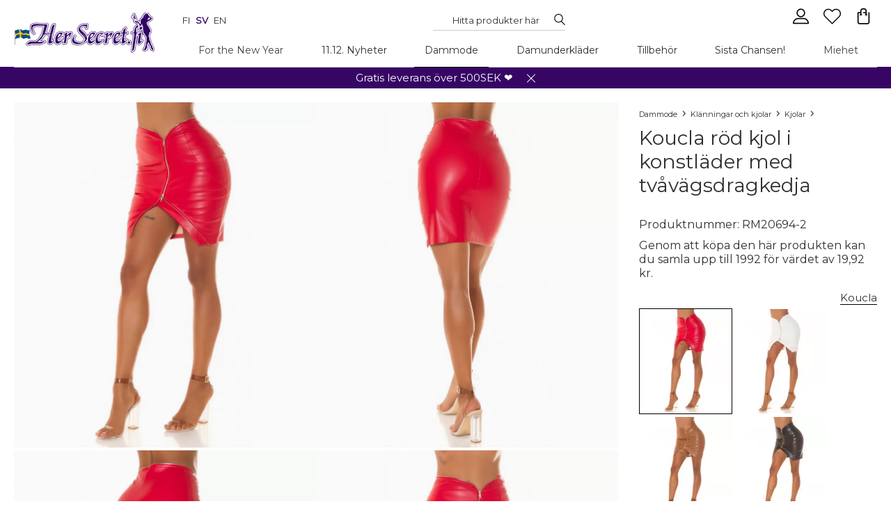

--- FILE ---
content_type: text/html
request_url: https://hersecret.se/dammode/klanningar-och-kjolar/kjolar/koucla-rod-kjol-i-konstlader-med-tvavagsdragkedja.html
body_size: 4905
content:
<!DOCTYPE html><html><head><meta charSet="utf-8"/><meta http-equiv="x-ua-compatible" content="ie=edge"/><meta name="viewport" content="width=device-width, initial-scale=1, shrink-to-fit=no"/><link href="/css/../css/styles.755fcdbb506331d38bd8.css" rel="stylesheet" type="text/css"/><meta name="generator" content="Gatsby 2.15.19"/><title data-react-helmet="true">Koucla röd kjol i konstläder med tvåvägsdragkedja | HerSecret.fi</title><link data-react-helmet="true" rel="preconnect" href="https://fonts.googleapis.com/"/><link data-react-helmet="true" rel="dns-prefetch" href="https://fonts.googleapis.com/"/><link data-react-helmet="true" rel="preconnect" href="https://fonts.gstatic.com/"/><link data-react-helmet="true" rel="dns-prefetch" href="https://fonts.gstatic.com/"/><link data-react-helmet="true" rel="stylesheet" href="https://www.primeai.co.uk/CUSTOMERS/hersecret/fitwidget02/css/widget.css"/><meta data-react-helmet="true" name="description" content="Spektakulär röd konstläderkjol med tvåvägsdragkedja till ett överkomligt pris från HerSecret.fi. Gratis och snabb leverans! Stå ut."/><meta data-react-helmet="true" name="og:description" content="Spektakulär röd konstläderkjol med tvåvägsdragkedja till ett överkomligt pris från HerSecret.fi. Gratis och snabb leverans! Stå ut."/><meta data-react-helmet="true" name="og:url" content="https://hersecret.se/dammode/klanningar-och-kjolar/kjolar/koucla-rod-kjol-i-konstlader-med-tvavagsdragkedja.html"/><meta data-react-helmet="true" name="og:image" content="https://hersecret.se/images/800x100/Koucla_rd_kjol_i_konstlder_med_tvvgsdragkedjaRM20694_2.jpg"/><meta data-react-helmet="true" name="product:price:amount" content="398.43"/><meta data-react-helmet="true" name="product:price:amount" content="sek"/><script data-react-helmet="true" class="structured-data-list" type="application/ld+json">{"@context":"http://schema.org/","@type":"ClothingStore","name":"hersecret.se","image":"https://hersecret.se/images/logo.jpg","url":"https://hersecret.se","telephone":"","priceRange":"1 € - 100  €","openingHoursSpecification":{"@type":"OpeningHoursSpecification","dayOfWeek":["Monday","Tuesday","Wednesday","Thursday","Friday","Saturday","Sunday"],"opens":"08:00","closes":"23:59"},"aggregateRating":{"@type":"AggregateRating","ratingValue":"4.3","reviewCount":"13502"},"address":{"@type":"PostalAddress","streetAddress":"Miilukatu 5","addressLocality":"KUOPIO","postalCode":"70620","addressCountry":"FI"},"geo":{"@type":"GeoCoordinates","latitude":62.882178,"longitude":27.6754741},"sameAs":["https://www.facebook.com/HerSecret.fi/","https://twitter.com/hersecretfi","https://www.instagram.com/hersecretfi","https://www.tiktok.com/@hersecret.fi"]}</script><script data-react-helmet="true" class="structured-data-list" type="application/ld+json">{"@context":"http://schema.org/","@type":"Product","name":"Koucla röd kjol i konstläder med tvåvägsdragkedja","image":["https://hersecret.se/images/Koucla_rd_kjol_i_konstlder_med_tvvgsdragkedjaRM20694_2.jpg","https://hersecret.se/images/Koucla_rd_kjol_i_konstlder_med_tvvgsdragkedjaRM20694_2_1.jpg","https://hersecret.se/images/Koucla_rd_kjol_i_konstlder_med_tvvgsdragkedjaRM20694_2_2.jpg","https://hersecret.se/images/Koucla_rd_kjol_i_konstlder_med_tvvgsdragkedjaRM20694_2_3.jpg","https://hersecret.se/images/Koucla_rd_kjol_i_konstlder_med_tvvgsdragkedjaRM20694_2_4.jpg","https://hersecret.se/images/Koucla_rd_kjol_i_konstlder_med_tvvgsdragkedjaRM20694_2_5.jpg","https://hersecret.se/images/Koucla_rd_kjol_i_konstlder_med_tvvgsdragkedjaRM20694_2_6.jpg","https://hersecret.se/images/Koucla_rd_kjol_i_konstlder_med_tvvgsdragkedjaRM20694_2_7.jpg","https://hersecret.se/images/Koucla_rd_kjol_i_konstlder_med_tvvgsdragkedjaRM20694_2_8.jpg","https://hersecret.se/images/Koucla_rd_kjol_i_konstlder_med_tvvgsdragkedjaRM20694_2_9.jpg"],"description":"Spektakulär röd konstläderkjol med tvåvägsdragkedja till ett överkomligt pris från HerSecret.fi. Gratis och snabb leverans! Stå ut.","url":"https://hersecret.se/dammode/klanningar-och-kjolar/kjolar/koucla-rod-kjol-i-konstlader-med-tvavagsdragkedja.html","sku":"14204","offers":{"@type":"Offer","priceCurrency":"sek","sku":"RM20694-2","url":"https://hersecret.se/dammode/klanningar-och-kjolar/kjolar/koucla-rod-kjol-i-konstlader-med-tvavagsdragkedja.html","price":"398.43","availability":"InStock","priceValidUntil":"2030-01-01","seller":{"@type":"Organization","name":"hersecret.se"}},"mpn":"Koucla","brand":{"@type":"Thing","name":"Koucla"},"logo":"https://hersecret.se/images/Koucla_rd_kjol_i_konstlder_med_tvvgsdragkedjaRM20694_2.jpg"}</script><script data-react-helmet="true" class="structured-data-list" type="application/ld+json">{"@context": "http://schema.org/","@type": "BreadcrumbList", "itemListElement": [{"@type": "ListItem", "position": 0, "item": {"@id": "https://hersecret.se//", "name": "Hemsida","image": ""}},{"@type": "ListItem", "position": 1, "item": {"@id": "https://hersecret.se/dammode/", "name": "Dammode","image": ""}},{"@type": "ListItem", "position": 2, "item": {"@id": "https://hersecret.se/dammode/klanningar-och-kjolar/", "name": "Klänningar och kjolar","image": ""}},{"@type": "ListItem", "position": 3, "item": {"@id": "https://hersecret.se/dammode/klanningar-och-kjolar/kjolar/", "name": "Kjolar","image": ""}},{"@type": "ListItem", "position": 4, "item": {"@id": "https://hersecret.se/dammode/klanningar-och-kjolar/kjolar/koucla-rod-kjol-i-konstlader-med-tvavagsdragkedja.html", "name": "Koucla röd kjol i konstläder med tvåvägsdragkedja","image": ""}}]}</script><link rel="sitemap" type="application/xml" href="/sitemap.xml"/><link rel="icon" href="/icons/icon-48x48.png?v=d18ab3f1b88885f6d31ed284acd8fb6a"/><link rel="manifest" href="/manifest.webmanifest"/><meta name="theme-color" content="#330065"/><link rel="apple-touch-icon" sizes="48x48" href="/icons/icon-48x48.png?v=d18ab3f1b88885f6d31ed284acd8fb6a"/><link rel="apple-touch-icon" sizes="72x72" href="/icons/icon-72x72.png?v=d18ab3f1b88885f6d31ed284acd8fb6a"/><link rel="apple-touch-icon" sizes="96x96" href="/icons/icon-96x96.png?v=d18ab3f1b88885f6d31ed284acd8fb6a"/><link rel="apple-touch-icon" sizes="144x144" href="/icons/icon-144x144.png?v=d18ab3f1b88885f6d31ed284acd8fb6a"/><link rel="apple-touch-icon" sizes="192x192" href="/icons/icon-192x192.png?v=d18ab3f1b88885f6d31ed284acd8fb6a"/><link rel="apple-touch-icon" sizes="256x256" href="/icons/icon-256x256.png?v=d18ab3f1b88885f6d31ed284acd8fb6a"/><link rel="apple-touch-icon" sizes="384x384" href="/icons/icon-384x384.png?v=d18ab3f1b88885f6d31ed284acd8fb6a"/><link rel="apple-touch-icon" sizes="512x512" href="/icons/icon-512x512.png?v=d18ab3f1b88885f6d31ed284acd8fb6a"/><link as="script" rel="preload" href="/js/webpack-runtime.1e2e4e054b2498605dbf.js"/><link as="script" rel="preload" href="/js/commons.988d46a9090f0f917002.js"/><link as="script" rel="preload" href="/js/app.6f0f44fbd0014813ccae.js"/><link as="script" rel="preload" href="/js/styles.2bf59de5f90664ae26f6.js"/><link as="script" rel="preload" href="/js/component---src-templates-product-js.3029fe64bfe2c1b12261.js"/><link as="fetch" rel="preload" href="/page-data/dammode/klanningar-och-kjolar/kjolar/koucla-rod-kjol-i-konstlader-med-tvavagsdragkedja.html/page-data.json" crossorigin="anonymous"/></head><body><noscript id="gatsby-noscript">This app works best with JavaScript enabled.</noscript><div id="___gatsby"><div style="outline:none" tabindex="-1" role="group" id="gatsby-focus-wrapper"><div id="page" class="page_product"><div id="fb-root"></div><div class="curtain"></div><div id="modal" class=""><p class="close"></p><div class="content"></div></div><header><div class="page"><div class="left"><a class="logo" href="/"><img src="/static/logo-deb1fc6bfde0bd2653f3cdde7b99f009.jpg"/></a></div><div class="right"><div class="icon icon--menu"></div><div id="header-line-1"><div id="language-switcher"><a href="https://www.hersecret.fi">fi</a><strong>sv</strong><a href="https://hersecret.ee">en</a></div><div id="search-container"><div id="search" class="notClose"><p class="close"></p><input type="text" aria-label="Search..." placeholder="Hitta produkter här" name="search" value=""/><span></span></div></div><div id="options"><div id="cart" class=""></div><a aria-label="Favourites" id="favourite" href="/favourite"><span class="icon icon--favourite"></span></a><div id="btnSearch"></div><div id="user" class="loggedOut"><p class="login">%LAYOUT_USER_LOGIN%</p></div></div></div><div class="both"></div></div></div></header><main> <div id="page_product"><div id="s"><div class="page main"><div id="c"><div id="left"><div id="productImages"><div><img src="https://hersecret.se/images/1000x1000/Koucla_rd_kjol_i_konstlder_med_tvvgsdragkedjaRM20694_2.jpg"/></div><div><span class=" lazy-load-image-background opacity" style="background-image:url( );background-size:100% 100%;color:transparent;display:inline-block"><span class="" style="display:inline-block;height:0;width:0"></span></span></div><div><span class=" lazy-load-image-background opacity" style="background-image:url( );background-size:100% 100%;color:transparent;display:inline-block"><span class="" style="display:inline-block;height:0;width:0"></span></span></div><div><span class=" lazy-load-image-background opacity" style="background-image:url( );background-size:100% 100%;color:transparent;display:inline-block"><span class="" style="display:inline-block;height:0;width:0"></span></span></div><div><span class=" lazy-load-image-background opacity" style="background-image:url( );background-size:100% 100%;color:transparent;display:inline-block"><span class="" style="display:inline-block;height:0;width:0"></span></span></div><div><span class=" lazy-load-image-background opacity" style="background-image:url( );background-size:100% 100%;color:transparent;display:inline-block"><span class="" style="display:inline-block;height:0;width:0"></span></span></div><div><span class=" lazy-load-image-background opacity" style="background-image:url( );background-size:100% 100%;color:transparent;display:inline-block"><span class="" style="display:inline-block;height:0;width:0"></span></span></div><div><span class=" lazy-load-image-background opacity" style="background-image:url( );background-size:100% 100%;color:transparent;display:inline-block"><span class="" style="display:inline-block;height:0;width:0"></span></span></div><div><span class=" lazy-load-image-background opacity" style="background-image:url( );background-size:100% 100%;color:transparent;display:inline-block"><span class="" style="display:inline-block;height:0;width:0"></span></span></div><div><span class=" lazy-load-image-background opacity" style="background-image:url( );background-size:100% 100%;color:transparent;display:inline-block"><span class="" style="display:inline-block;height:0;width:0"></span></span></div></div><div class="both"></div></div> <div id="right" class=""><div class="ui noactive"><div id="b"><a class="home" href="/"><span>Home</span></a><a class="path icon-wrapper" href="/dammode/"><span>Dammode</span><span class="icon icon--arrow-right"></span></a><a class="path icon-wrapper" href="/dammode/klanningar-och-kjolar/"><span>Klänningar och kjolar</span><span class="icon icon--arrow-right"></span></a><a class="path icon-wrapper" href="/dammode/klanningar-och-kjolar/kjolar/"><span>Kjolar</span><span class="icon icon--arrow-right"></span></a><a aria-current="page" class="path icon-wrapper" href="/dammode/klanningar-och-kjolar/kjolar/koucla-rod-kjol-i-konstlader-med-tvavagsdragkedja.html"><h1 class="h1breadcrumb">Koucla röd kjol i konstläder med tvåvägsdragkedja</h1></a></div><p class="code">Produktnummer<!-- -->: <span>RM20694-2</span></p><p class="code">Genom att köpa den här produkten kan du samla upp till 1992 för värdet av 19,92 kr. </p><div class="both"></div><a class="manufactuer" href="/Koucla">Koucla</a><div class="both"></div><div class="siblings"><a href="#" class="active"><img src="https://hersecret.se/images/150x150/Koucla_rd_kjol_i_konstlder_med_tvvgsdragkedjaRM20694_2.jpg"/></a><a href="/dammode/klanningar-och-kjolar/kjolar/koucla-vit-kjol-i-konstlader-med-tvavagsdragkedja.html"><img src="https://hersecret.se/images/150x150/Koucla_vit_kjol_i_konstlder_med_tvvgsdragkedjaRM20694_4.jpg"/></a><a href="/dammode/klanningar-och-kjolar/kjolar/koucla-brun-kjol-i-konstlader-med-tvavagsdragkedja.html"><img src="https://hersecret.se/images/150x150/Koucla_brun_kjol_i_konstlder_med_tvvgsdragkedjaRM20694_3.jpg"/></a><a href="/dammode/klanningar-och-kjolar/kjolar/koucla-svart-kjol-i-konstlader-med-tvavagsdragkedja.html"><img src="https://hersecret.se/images/150x150/Koucla_svart_kjol_i_konstlder_med_tvvgsdragkedjaRM20694_1.jpg"/></a><div class="both"></div></div><div class="both"></div><p class="price"> <!-- -->398,43 kr<!-- --> </p><div class="selectAttrCon"><div class="selectAttr size"><div id="size-S" class="active">S</div><div id="size-M" class="">M</div><div id="size-L" class="">L</div><div id="size-XL" class="">XL</div></div></div><div class="qty"><label>Antal</label><p class="iconChangeQty">-</p><input type="text" value="1" name="quantity"/><p class="iconChangeQty">+</p><div class="both"></div></div><a class="btn disabled"><span>Uppdaterar saldo</span></a></div><div class="options"><a class="addToFavourite btn2">Lägg till i favoriter</a></div><div class="pros"><ul>
<li>Gratis frakt för beställningar över 500kr</li>
<li>Leveranstid 2-5 arbetsdagar</li>
<li>Redan 10 år i Finland - Nu i Sverige</li>
<li>Betala med faktura utan extra kostnader</li>
</ul> </div><div class="siblings connected"></div></div><div class="both"></div></div></div></div><div class="page" id="productUnder"><div class="tabs"><div class="tabsContent"><div class="content  active"></div><div class="content  active"><p>Röd kjol i konstläder med hög midja och tvåvägsdragkedja. <strong> Bäst lämpad för personer med smal midja i förhållande till höfterna. Höftomkretsen motsvarar normal storlek, midjemåttet är mindre än normalt.</strong><br /><br />Välj en storlek:<br />S, höftomkrets matchar bäst storlek 36.<br />M, höftomkrets matchar bäst storlek 38.<br />L, höftomkretsen matchar bäst storlek 40.<br />XL, höftomkrets matchar bäst storlek 42.<br /><br />Material: 55% polyuretan / 45% polyester</p></div><div class="both"></div></div><div class="both"></div></div><div class="both"></div></div></div></main><div class="page"><div id="newsletterBox"><div class="left"><p class="label"> <!-- -->Nyhetsbrev</p><p class="labelInfo">Vi skickar dig information om nya produkter och du får 50kr rabatt för beställningar över 500kr.</p></div><div class="right"><input type="text" aria-label="E-mail" placeholder="Skriv in din mailadress" class="text" name="newsletter" value=""/><a href="#" class="btn enabled"><span>Prenumerera</span></a></div><div class="both"></div></div><div class="flogos"></div></div><footer><div class="page"><div class="section"><h3>Information</h3><ul><li class="d0"><a href="/page/leveransvillkor.html#f">Leveransvillkor och avtal</a></li><li class="d0"><a href="/page/foretagsinformation.html#f">Företagsinformation</a></li><li class="d0"><a href="/page/betalningsmetoder.html#f">Betalningsmetoder</a></li><li class="d0"><a href="/page/integritetspolicy.html#f">Integritetspolicy</a></li><li class="d0"><a href="/page/fullstandig-guide.html#f">Guide för allmän storlek</a></li><li class="d0"><a href="/page/lagen.html#f">Lägen</a></li><li class="d0"><a href="/page/returer-och-borser.html#f">Returer och byten</a></li></ul></div><div class="section socialmedia"><h3>Följ oss</h3><ul><li class="d0 "><a target="_blank" href="https://www.facebook.com/HerSecret.fi/" rel="noreferrer"><span class="icon icon--facebook"></span>facebook</a></li><li class="d0 "><a target="_blank" href="https://twitter.com/hersecretfi" rel="noreferrer"><span class="icon icon--twitter"></span>twitter</a></li><li class="d0 "><a target="_blank" href="https://www.instagram.com/hersecretfi" rel="noreferrer"><span class="icon icon--instagram"></span>instagram</a></li><li class="d0 "><a target="_blank" href="https://www.tiktok.com/@hersecret.fi" rel="noreferrer"><span class="icon icon--tiktok"></span>tiktok</a></li></ul></div><div class="section"><h3>Kontakta oss</h3><div><p>Email: <a href="mailto:support@hersecret.fi">support@hersecret.fi</a></p>
<p>Whatsapp: <a href="https://wa.me/358923163022" target="_blank">+358 9 2316 3022</a> (mån-fre kl. 8-14)</p>
<br />
<p>HerSecret.fi, Miilukatu 5, 70620 KUOPIO, Företags ID: 2332380-6</p>
<p>Support endast på engelska. Produkterna skickas från Finland.</p></div></div><div class="section"><h3>Kategorier</h3><ul><li><a href="/for-the-new-year/#f">For the New Year</a></li><li><a href="/new-arrivals/#f">11.12. Nyheter</a></li><li><a href="/dammode/#f">Dammode</a></li><li><a href="/kvinnors-underklader/#f">Damunderkläder</a></li><li><a href="/tillbehor-for-kvinnor/#f">Tillbehör</a></li><li><a href="/sista-chansen/#f">Sista Chansen!</a></li></ul></div><div class="both"></div></div><div class="footerInfo"><div class="page">© 2012-<!-- -->2024<!-- --> HerSecret.fi™. All Rights Reserved. <br/>This shop works ultra-fast thanks to<!-- --> <a style="text-decoration:underline" href="https://blink-cart.com/">blink-cart.com</a></div></div><div id="cookies"><p>Vi respekterar din integritet. Genom att använda denna webbplats accepterar du användningen av cookies - läs mer i vår integritetspolicy.<!-- --> <a href="/page/integritetspolicy.html">Läs mer</a></p><p class="close"></p></div></footer><img height="1" width="1" src="https://www.facebook.com/tr?id=426552830821630&amp;ev=PageView&amp;noscript=1"/></div></div></div><script>setTimeout(function(){var rungtm = function(w,d,s,l,i){w[l]=w[l]||[];w[l].push({'gtm.start': new Date().getTime(),event:'gtm.js'});var f=d.getElementsByTagName(s)[0], j=d.createElement(s),dl=l!='dataLayer'?'&l='+l:'';j.async=true;j.src= 'https://www.googletagmanager.com/gtag/js?id='+i+dl+'';f.parentNode.insertBefore(j,f); }; rungtm(window,document,'script','dataLayer', 'G-YGSFRMZT6X');}, 750);</script><noscript><iframe src="https://www.googletagmanager.com/ns.html?id=G-YGSFRMZT6X" height="0" width="0" style="display: none; visibility: hidden"></iframe></noscript><script id="gatsby-script-loader">/*<![CDATA[*/window.pagePath="/dammode/klanningar-och-kjolar/kjolar/koucla-rod-kjol-i-konstlader-med-tvavagsdragkedja.html";window.webpackCompilationHash="8c5515dda81f72bd2d75";/*]]>*/</script><script id="gatsby-chunk-mapping">/*<![CDATA[*/window.___chunkMapping={"app":[],"component---src-templates-404-js":[],"component---src-templates-index-js":[],"component---src-templates-contact-js":[],"component---src-templates-pwa-js":[],"component---src-templates-favourite-js":[],"component---src-templates-page-js":[],"component---src-templates-category-js":[],"component---src-templates-manufacturer-js":[],"component---src-templates-user-orders-one-js":[],"component---src-templates-user-orders-js":[],"component---src-templates-user-data-js":[],"component---src-templates-product-js":[],"component---src-templates-search-js":[]};/*]]>*/</script><script src="/js/component---src-templates-product-js.3029fe64bfe2c1b12261.js" async=""></script><script src="/js/styles.2bf59de5f90664ae26f6.js" async=""></script><script src="/js/app.6f0f44fbd0014813ccae.js" async=""></script><script src="/js/commons.988d46a9090f0f917002.js" async=""></script><script src="/js/webpack-runtime.1e2e4e054b2498605dbf.js" async=""></script></body></html>

--- FILE ---
content_type: text/css
request_url: https://hersecret.se/css/styles.755fcdbb506331d38bd8.css
body_size: 22176
content:
@font-face{font-family:Flaticon;src:url([data-uri]) format("woff");font-weight:400;font-style:normal}.icon{display:inline-block;background-color:#4f4f4f;height:14px;width:7px}.icon.icon--shield{-webkit-mask:url('data:image/svg+xml;utf8,<svg xmlns="http://www.w3.org/2000/svg" viewBox="0 0 512 512"><!--! Font Awesome Pro 6.1.1 by @fontawesome - https://fontawesome.com License - https://fontawesome.com/license (Commercial License) Copyright 2022 Fonticons, Inc. --><path d="M256-.0078C260.7-.0081 265.2 1.008 269.4 2.913L457.7 82.79C479.7 92.12 496.2 113.8 496 139.1C495.5 239.2 454.7 420.7 282.4 503.2C265.7 511.1 246.3 511.1 229.6 503.2C57.25 420.7 16.49 239.2 15.1 139.1C15.87 113.8 32.32 92.12 54.3 82.79L242.7 2.913C246.8 1.008 251.4-.0081 256-.0078V-.0078zM256 444.8C393.1 378 431.1 230.1 432 141.4L256 66.77L256 444.8z"/></svg>');mask:url('data:image/svg+xml;utf8,<svg xmlns="http://www.w3.org/2000/svg" viewBox="0 0 512 512"><!--! Font Awesome Pro 6.1.1 by @fontawesome - https://fontawesome.com License - https://fontawesome.com/license (Commercial License) Copyright 2022 Fonticons, Inc. --><path d="M256-.0078C260.7-.0081 265.2 1.008 269.4 2.913L457.7 82.79C479.7 92.12 496.2 113.8 496 139.1C495.5 239.2 454.7 420.7 282.4 503.2C265.7 511.1 246.3 511.1 229.6 503.2C57.25 420.7 16.49 239.2 15.1 139.1C15.87 113.8 32.32 92.12 54.3 82.79L242.7 2.913C246.8 1.008 251.4-.0081 256-.0078V-.0078zM256 444.8C393.1 378 431.1 230.1 432 141.4L256 66.77L256 444.8z"/></svg>')}.icon.icon--arrow-left{-webkit-mask:url('data:image/svg+xml;utf8,<svg xmlns="http://www.w3.org/2000/svg" viewBox="0 0 256 512"><path d="M192 448c-8.188 0-16.38-3.125-22.62-9.375l-160-160c-12.5-12.5-12.5-32.75 0-45.25l160-160c12.5-12.5 32.75-12.5 45.25 0s12.5 32.75 0 45.25L77.25 256l137.4 137.4c12.5 12.5 12.5 32.75 0 45.25C208.4 444.9 200.2 448 192 448z"/></svg>');mask:url('data:image/svg+xml;utf8,<svg xmlns="http://www.w3.org/2000/svg" viewBox="0 0 256 512"><path d="M192 448c-8.188 0-16.38-3.125-22.62-9.375l-160-160c-12.5-12.5-12.5-32.75 0-45.25l160-160c12.5-12.5 32.75-12.5 45.25 0s12.5 32.75 0 45.25L77.25 256l137.4 137.4c12.5 12.5 12.5 32.75 0 45.25C208.4 444.9 200.2 448 192 448z"/></svg>')}.icon.icon--arrow-right{-webkit-mask:url('data:image/svg+xml;utf8,<svg xmlns="http://www.w3.org/2000/svg" viewBox="0 0 256 512"><path d="M64 448c-8.188 0-16.38-3.125-22.62-9.375c-12.5-12.5-12.5-32.75 0-45.25L178.8 256L41.38 118.6c-12.5-12.5-12.5-32.75 0-45.25s32.75-12.5 45.25 0l160 160c12.5 12.5 12.5 32.75 0 45.25l-160 160C80.38 444.9 72.19 448 64 448z"/></svg>');mask:url('data:image/svg+xml;utf8,<svg xmlns="http://www.w3.org/2000/svg" viewBox="0 0 256 512"><path d="M64 448c-8.188 0-16.38-3.125-22.62-9.375c-12.5-12.5-12.5-32.75 0-45.25L178.8 256L41.38 118.6c-12.5-12.5-12.5-32.75 0-45.25s32.75-12.5 45.25 0l160 160c12.5 12.5 12.5 32.75 0 45.25l-160 160C80.38 444.9 72.19 448 64 448z"/></svg>')}.icon.icon--menu{-webkit-mask:url('data:image/svg+xml;utf8,<svg xmlns="http://www.w3.org/2000/svg" viewBox="0 0 448 512"><!--! Font Awesome Pro 6.1.1 by @fontawesome - https://fontawesome.com License - https://fontawesome.com/license (Commercial License) Copyright 2022 Fonticons, Inc. --><path d="M0 96C0 78.33 14.33 64 32 64H416C433.7 64 448 78.33 448 96C448 113.7 433.7 128 416 128H32C14.33 128 0 113.7 0 96zM0 256C0 238.3 14.33 224 32 224H416C433.7 224 448 238.3 448 256C448 273.7 433.7 288 416 288H32C14.33 288 0 273.7 0 256zM416 448H32C14.33 448 0 433.7 0 416C0 398.3 14.33 384 32 384H416C433.7 384 448 398.3 448 416C448 433.7 433.7 448 416 448z"/></svg>');mask:url('data:image/svg+xml;utf8,<svg xmlns="http://www.w3.org/2000/svg" viewBox="0 0 448 512"><!--! Font Awesome Pro 6.1.1 by @fontawesome - https://fontawesome.com License - https://fontawesome.com/license (Commercial License) Copyright 2022 Fonticons, Inc. --><path d="M0 96C0 78.33 14.33 64 32 64H416C433.7 64 448 78.33 448 96C448 113.7 433.7 128 416 128H32C14.33 128 0 113.7 0 96zM0 256C0 238.3 14.33 224 32 224H416C433.7 224 448 238.3 448 256C448 273.7 433.7 288 416 288H32C14.33 288 0 273.7 0 256zM416 448H32C14.33 448 0 433.7 0 416C0 398.3 14.33 384 32 384H416C433.7 384 448 398.3 448 416C448 433.7 433.7 448 416 448z"/></svg>')}.icon.icon--favourite{-webkit-mask:url("data:image/svg+xml;utf8,");mask:url("data:image/svg+xml;utf8,")}.icon.icon--whatup{-webkit-mask:url('data:image/svg+xml;utf8,<svg xmlns="http://www.w3.org/2000/svg" viewBox="0 0 448 512"><!--! Font Awesome Pro 6.1.1 by @fontawesome - https://fontawesome.com License - https://fontawesome.com/license (Commercial License) Copyright 2022 Fonticons, Inc. --><path d="M380.9 97.1C339 55.1 283.2 32 223.9 32c-122.4 0-222 99.6-222 222 0 39.1 10.2 77.3 29.6 111L0 480l117.7-30.9c32.4 17.7 68.9 27 106.1 27h.1c122.3 0 224.1-99.6 224.1-222 0-59.3-25.2-115-67.1-157zm-157 341.6c-33.2 0-65.7-8.9-94-25.7l-6.7-4-69.8 18.3L72 359.2l-4.4-7c-18.5-29.4-28.2-63.3-28.2-98.2 0-101.7 82.8-184.5 184.6-184.5 49.3 0 95.6 19.2 130.4 54.1 34.8 34.9 56.2 81.2 56.1 130.5 0 101.8-84.9 184.6-186.6 184.6zm101.2-138.2c-5.5-2.8-32.8-16.2-37.9-18-5.1-1.9-8.8-2.8-12.5 2.8-3.7 5.6-14.3 18-17.6 21.8-3.2 3.7-6.5 4.2-12 1.4-32.6-16.3-54-29.1-75.5-66-5.7-9.8 5.7-9.1 16.3-30.3 1.8-3.7.9-6.9-.5-9.7-1.4-2.8-12.5-30.1-17.1-41.2-4.5-10.8-9.1-9.3-12.5-9.5-3.2-.2-6.9-.2-10.6-.2-3.7 0-9.7 1.4-14.8 6.9-5.1 5.6-19.4 19-19.4 46.3 0 27.3 19.9 53.7 22.6 57.4 2.8 3.7 39.1 59.7 94.8 83.8 35.2 15.2 49 16.5 66.6 13.9 10.7-1.6 32.8-13.4 37.4-26.4 4.6-13 4.6-24.1 3.2-26.4-1.3-2.5-5-3.9-10.5-6.6z"/></svg>');mask:url('data:image/svg+xml;utf8,<svg xmlns="http://www.w3.org/2000/svg" viewBox="0 0 448 512"><!--! Font Awesome Pro 6.1.1 by @fontawesome - https://fontawesome.com License - https://fontawesome.com/license (Commercial License) Copyright 2022 Fonticons, Inc. --><path d="M380.9 97.1C339 55.1 283.2 32 223.9 32c-122.4 0-222 99.6-222 222 0 39.1 10.2 77.3 29.6 111L0 480l117.7-30.9c32.4 17.7 68.9 27 106.1 27h.1c122.3 0 224.1-99.6 224.1-222 0-59.3-25.2-115-67.1-157zm-157 341.6c-33.2 0-65.7-8.9-94-25.7l-6.7-4-69.8 18.3L72 359.2l-4.4-7c-18.5-29.4-28.2-63.3-28.2-98.2 0-101.7 82.8-184.5 184.6-184.5 49.3 0 95.6 19.2 130.4 54.1 34.8 34.9 56.2 81.2 56.1 130.5 0 101.8-84.9 184.6-186.6 184.6zm101.2-138.2c-5.5-2.8-32.8-16.2-37.9-18-5.1-1.9-8.8-2.8-12.5 2.8-3.7 5.6-14.3 18-17.6 21.8-3.2 3.7-6.5 4.2-12 1.4-32.6-16.3-54-29.1-75.5-66-5.7-9.8 5.7-9.1 16.3-30.3 1.8-3.7.9-6.9-.5-9.7-1.4-2.8-12.5-30.1-17.1-41.2-4.5-10.8-9.1-9.3-12.5-9.5-3.2-.2-6.9-.2-10.6-.2-3.7 0-9.7 1.4-14.8 6.9-5.1 5.6-19.4 19-19.4 46.3 0 27.3 19.9 53.7 22.6 57.4 2.8 3.7 39.1 59.7 94.8 83.8 35.2 15.2 49 16.5 66.6 13.9 10.7-1.6 32.8-13.4 37.4-26.4 4.6-13 4.6-24.1 3.2-26.4-1.3-2.5-5-3.9-10.5-6.6z"/></svg>')}.icon.icon--facebook{-webkit-mask:url('data:image/svg+xml;utf8,<svg xmlns="http://www.w3.org/2000/svg" viewBox="0 0 320 512"><!--! Font Awesome Pro 6.1.1 by @fontawesome - https://fontawesome.com License - https://fontawesome.com/license (Commercial License) Copyright 2022 Fonticons, Inc. --><path d="M279.14 288l14.22-92.66h-88.91v-60.13c0-25.35 12.42-50.06 52.24-50.06h40.42V6.26S260.43 0 225.36 0c-73.22 0-121.08 44.38-121.08 124.72v70.62H22.89V288h81.39v224h100.17V288z"/></svg>');mask:url('data:image/svg+xml;utf8,<svg xmlns="http://www.w3.org/2000/svg" viewBox="0 0 320 512"><!--! Font Awesome Pro 6.1.1 by @fontawesome - https://fontawesome.com License - https://fontawesome.com/license (Commercial License) Copyright 2022 Fonticons, Inc. --><path d="M279.14 288l14.22-92.66h-88.91v-60.13c0-25.35 12.42-50.06 52.24-50.06h40.42V6.26S260.43 0 225.36 0c-73.22 0-121.08 44.38-121.08 124.72v70.62H22.89V288h81.39v224h100.17V288z"/></svg>')}.icon.icon--twitter{-webkit-mask:url('data:image/svg+xml;utf8,<svg xmlns="http://www.w3.org/2000/svg" viewBox="0 0 512 512"><!--! Font Awesome Pro 6.1.1 by @fontawesome - https://fontawesome.com License - https://fontawesome.com/license (Commercial License) Copyright 2022 Fonticons, Inc. --><path d="M459.37 151.716c.325 4.548.325 9.097.325 13.645 0 138.72-105.583 298.558-298.558 298.558-59.452 0-114.68-17.219-161.137-47.106 8.447.974 16.568 1.299 25.34 1.299 49.055 0 94.213-16.568 130.274-44.832-46.132-.975-84.792-31.188-98.112-72.772 6.498.974 12.995 1.624 19.818 1.624 9.421 0 18.843-1.3 27.614-3.573-48.081-9.747-84.143-51.98-84.143-102.985v-1.299c13.969 7.797 30.214 12.67 47.431 13.319-28.264-18.843-46.781-51.005-46.781-87.391 0-19.492 5.197-37.36 14.294-52.954 51.655 63.675 129.3 105.258 216.365 109.807-1.624-7.797-2.599-15.918-2.599-24.04 0-57.828 46.782-104.934 104.934-104.934 30.213 0 57.502 12.67 76.67 33.137 23.715-4.548 46.456-13.32 66.599-25.34-7.798 24.366-24.366 44.833-46.132 57.827 21.117-2.273 41.584-8.122 60.426-16.243-14.292 20.791-32.161 39.308-52.628 54.253z"/></svg>');mask:url('data:image/svg+xml;utf8,<svg xmlns="http://www.w3.org/2000/svg" viewBox="0 0 512 512"><!--! Font Awesome Pro 6.1.1 by @fontawesome - https://fontawesome.com License - https://fontawesome.com/license (Commercial License) Copyright 2022 Fonticons, Inc. --><path d="M459.37 151.716c.325 4.548.325 9.097.325 13.645 0 138.72-105.583 298.558-298.558 298.558-59.452 0-114.68-17.219-161.137-47.106 8.447.974 16.568 1.299 25.34 1.299 49.055 0 94.213-16.568 130.274-44.832-46.132-.975-84.792-31.188-98.112-72.772 6.498.974 12.995 1.624 19.818 1.624 9.421 0 18.843-1.3 27.614-3.573-48.081-9.747-84.143-51.98-84.143-102.985v-1.299c13.969 7.797 30.214 12.67 47.431 13.319-28.264-18.843-46.781-51.005-46.781-87.391 0-19.492 5.197-37.36 14.294-52.954 51.655 63.675 129.3 105.258 216.365 109.807-1.624-7.797-2.599-15.918-2.599-24.04 0-57.828 46.782-104.934 104.934-104.934 30.213 0 57.502 12.67 76.67 33.137 23.715-4.548 46.456-13.32 66.599-25.34-7.798 24.366-24.366 44.833-46.132 57.827 21.117-2.273 41.584-8.122 60.426-16.243-14.292 20.791-32.161 39.308-52.628 54.253z"/></svg>')}.icon.icon--tiktok{-webkit-mask:url('data:image/svg+xml;utf8,<svg xmlns="http://www.w3.org/2000/svg" viewBox="0 0 448 512"><!--! Font Awesome Pro 6.2.1 by @fontawesome - https://fontawesome.com License - https://fontawesome.com/license (Commercial License) Copyright 2022 Fonticons, Inc. --><path d="M448,209.91a210.06,210.06,0,0,1-122.77-39.25V349.38A162.55,162.55,0,1,1,185,188.31V278.2a74.62,74.62,0,1,0,52.23,71.18V0l88,0a121.18,121.18,0,0,0,1.86,22.17h0A122.18,122.18,0,0,0,381,102.39a121.43,121.43,0,0,0,67,20.14Z"/></svg>');mask:url('data:image/svg+xml;utf8,<svg xmlns="http://www.w3.org/2000/svg" viewBox="0 0 448 512"><!--! Font Awesome Pro 6.2.1 by @fontawesome - https://fontawesome.com License - https://fontawesome.com/license (Commercial License) Copyright 2022 Fonticons, Inc. --><path d="M448,209.91a210.06,210.06,0,0,1-122.77-39.25V349.38A162.55,162.55,0,1,1,185,188.31V278.2a74.62,74.62,0,1,0,52.23,71.18V0l88,0a121.18,121.18,0,0,0,1.86,22.17h0A122.18,122.18,0,0,0,381,102.39a121.43,121.43,0,0,0,67,20.14Z"/></svg>')}.icon.icon--instagram{-webkit-mask:url('data:image/svg+xml;utf8,<svg xmlns="http://www.w3.org/2000/svg" viewBox="0 0 448 512"><!--! Font Awesome Pro 6.1.1 by @fontawesome - https://fontawesome.com License - https://fontawesome.com/license (Commercial License) Copyright 2022 Fonticons, Inc. --><path d="M224.1 141c-63.6 0-114.9 51.3-114.9 114.9s51.3 114.9 114.9 114.9S339 319.5 339 255.9 287.7 141 224.1 141zm0 189.6c-41.1 0-74.7-33.5-74.7-74.7s33.5-74.7 74.7-74.7 74.7 33.5 74.7 74.7-33.6 74.7-74.7 74.7zm146.4-194.3c0 14.9-12 26.8-26.8 26.8-14.9 0-26.8-12-26.8-26.8s12-26.8 26.8-26.8 26.8 12 26.8 26.8zm76.1 27.2c-1.7-35.9-9.9-67.7-36.2-93.9-26.2-26.2-58-34.4-93.9-36.2-37-2.1-147.9-2.1-184.9 0-35.8 1.7-67.6 9.9-93.9 36.1s-34.4 58-36.2 93.9c-2.1 37-2.1 147.9 0 184.9 1.7 35.9 9.9 67.7 36.2 93.9s58 34.4 93.9 36.2c37 2.1 147.9 2.1 184.9 0 35.9-1.7 67.7-9.9 93.9-36.2 26.2-26.2 34.4-58 36.2-93.9 2.1-37 2.1-147.8 0-184.8zM398.8 388c-7.8 19.6-22.9 34.7-42.6 42.6-29.5 11.7-99.5 9-132.1 9s-102.7 2.6-132.1-9c-19.6-7.8-34.7-22.9-42.6-42.6-11.7-29.5-9-99.5-9-132.1s-2.6-102.7 9-132.1c7.8-19.6 22.9-34.7 42.6-42.6 29.5-11.7 99.5-9 132.1-9s102.7-2.6 132.1 9c19.6 7.8 34.7 22.9 42.6 42.6 11.7 29.5 9 99.5 9 132.1s2.7 102.7-9 132.1z"/></svg>');mask:url('data:image/svg+xml;utf8,<svg xmlns="http://www.w3.org/2000/svg" viewBox="0 0 448 512"><!--! Font Awesome Pro 6.1.1 by @fontawesome - https://fontawesome.com License - https://fontawesome.com/license (Commercial License) Copyright 2022 Fonticons, Inc. --><path d="M224.1 141c-63.6 0-114.9 51.3-114.9 114.9s51.3 114.9 114.9 114.9S339 319.5 339 255.9 287.7 141 224.1 141zm0 189.6c-41.1 0-74.7-33.5-74.7-74.7s33.5-74.7 74.7-74.7 74.7 33.5 74.7 74.7-33.6 74.7-74.7 74.7zm146.4-194.3c0 14.9-12 26.8-26.8 26.8-14.9 0-26.8-12-26.8-26.8s12-26.8 26.8-26.8 26.8 12 26.8 26.8zm76.1 27.2c-1.7-35.9-9.9-67.7-36.2-93.9-26.2-26.2-58-34.4-93.9-36.2-37-2.1-147.9-2.1-184.9 0-35.8 1.7-67.6 9.9-93.9 36.1s-34.4 58-36.2 93.9c-2.1 37-2.1 147.9 0 184.9 1.7 35.9 9.9 67.7 36.2 93.9s58 34.4 93.9 36.2c37 2.1 147.9 2.1 184.9 0 35.9-1.7 67.7-9.9 93.9-36.2 26.2-26.2 34.4-58 36.2-93.9 2.1-37 2.1-147.8 0-184.8zM398.8 388c-7.8 19.6-22.9 34.7-42.6 42.6-29.5 11.7-99.5 9-132.1 9s-102.7 2.6-132.1-9c-19.6-7.8-34.7-22.9-42.6-42.6-11.7-29.5-9-99.5-9-132.1s-2.6-102.7 9-132.1c7.8-19.6 22.9-34.7 42.6-42.6 29.5-11.7 99.5-9 132.1-9s102.7-2.6 132.1 9c19.6 7.8 34.7 22.9 42.6 42.6 11.7 29.5 9 99.5 9 132.1s2.7 102.7-9 132.1z"/></svg>')}.icon.icon--trash{background-image:url(/js/static/trash-solid-121c0ffeb76db54fd469cb61b6b1b19d.svg)}.home-main-slider{height:calc(100vh - 96px)}@media (min-width:0px){.home-main-slider__slide{flex-basis:100%}}.home-main-slider__slide .bg{width:100%;height:100%;background-position:50%;background-repeat:no-repeat;background-size:cover;position:relative}.home-main-slider__slide .text{background:rgba(0,0,0,.46);position:absolute;top:0;left:0;width:100%;height:100%;display:flex;align-items:center;justify-content:center;flex-direction:column}.home-main-slider__slide span.button{font-size:calc(10px + 3vw);border:1px solid #fff;padding:10px 30px}.home-main-slider__slide span.title1{font-size:calc(10px + 3vw);font-weight:700}.home-main-slider__slide span.title2{font-size:calc(10px + 3vw)}.home-main-slider__slide span{display:block;color:#fff;text-align:center;margin:calc(10px + .5vw);line-height:normal;cursor:pointer}.home-products-slider__slide{text-align:center}@media (min-width:0px){.home-products-slider__slide{flex-basis:100%}}@media (min-width:500px){.home-products-slider__slide{flex-basis:50%}}@media (min-width:700px){.home-products-slider__slide{flex-basis:33.33333%}}@media (min-width:1000px){.home-products-slider__slide{flex-basis:25%}}@media (min-width:1400px){.home-products-slider__slide{flex-basis:20%}}.home-products-slider__slide .main{display:flex;margin-bottom:10px}.home-products-slider__slide .main img{max-width:100%}.home-products-slider__slide .price{font-weight:700;margin-bottom:10px;font-size:13px}.home-products-slider__slide .name{font-size:13px;line-height:20px}p{line-height:20px}*{color:#303030;font-family:Montserrat,sans-serif}*,body{margin:0;padding:0}@media (max-width:600px){#header-line-1 #language-switcher{display:none}}#language-switcher{font-size:13px;text-transform:uppercase}@media (min-width:530px){#language-switcher{display:block;padding:6px 0;margin-top:10px}}#language-switcher a,#language-switcher strong{display:inline-block;padding:0 4px}#language-switcher strong{color:#370665}@media (min-width:530px){nav #language-switcher{display:none}}.page{padding:0 12px}@media (min-width:530px){.page{padding:0 20px;margin:0 auto;max-width:1800px}}h1:not(.h1breadcrumb),h2{background:url(/js/static/h2-1720a58c921c9ba293ab3dbeaa93b4b1.png) 0 repeat-x;text-align:center;height:auto;padding-bottom:0;border:none;margin-bottom:20px}h1:not(.h1breadcrumb) strong,h2 strong{font-weight:400;background:#fff;font-size:30px;text-transform:uppercase}@media (min-width:530px){h1:not(.h1breadcrumb) strong,h2 strong{padding:0 20px}}main{padding-bottom:40px}@media (min-width:530px){.forMobile{display:none!important}}@media (max-width:530px){.forDesktop{display:none!important}}.curtain.active{position:fixed}@media (min-width:530px){#page{padding-top:96px}}@media (max-width:530px){#page{padding-top:48px}}header{position:fixed;background:#fff;top:0;width:100%;height:50px;z-index:100}@media (min-width:530px){header{height:96px}}header .page{position:relative}@media (max-width:530px){header .page .left{position:absolute;left:45px;top:5px}header .page .left .logo{display:block;width:120px;height:40px}header .page .left .logo img{max-width:100%}}@media (min-width:530px){header .page{display:flex}header .page .left,header .page .right{background:#fff;border-bottom:1px solid #ccc}header .page #page_home .left,header .page #page_home .right{border-bottom:none}header .page .right{flex-grow:1}header .page .left{display:flex;align-items:center}}@media (min-width:530px) and (max-width:530px){header .page .left{width:100px}header .page .left img{width:100%}}@media (min-width:530px) and (min-width:530px){header .page .left{width:238px}}#header-info{padding:8px 20px 7px;background:#370665;text-align:center;display:flex;justify-content:center;color:#fff}#header-info *{color:#fff;line-height:15px;font-size:15px}#header-info .close{margin-left:20px}#header-info .close:after{font-size:12px;content:"\F119";font-family:Flaticon}#options{margin-top:11px;float:right}@media (min-width:530px){#options{margin-top:12px;height:36px}}#phone{display:none}@media (min-width:890px){#phone{display:block;float:right;margin-right:10px;text-align:right;margin-top:8px;color:#303030}#phone span{font-size:23px}}#options .icon{background:#303030;margin:0 8px}.icon.icon--whatup{width:20px;height:23px}#btnSearch,#cart,#favourite,#user,.chat{text-align:center;cursor:pointer;height:40px;min-width:35px;float:right;position:relative}#btnSearch .login,#cart .login,#favourite .login,#user .login,.chat .login{display:none}@media (min-width:530px){#btnSearch,#cart,#favourite,#user,.chat{margin-left:10px;min-width:35px}}#btnSearch:after,#cart:after,#favourite:after,#user:after,.chat:after{left:2px;right:0;top:10px;font-size:23px;line-height:23px;color:#000;font-family:Flaticon;margin:-2px 5px 0 0;overflow:hidden;text-align:center;content:"\F101";font-weight:500}#btnSearch span,#cart span,#favourite span,#user span,.chat span{position:absolute;left:8px;top:10px;color:#fff;font-weight:300;font-size:12px;line-height:17px;background:#000;text-align:center;width:21px;height:21px;display:block;float:right;padding:3px;margin-left:2px;border-radius:15px;-webkit-transition-duration:.3s;transition-duration:.3s;z-index:5}@media (max-width:530px){#btnSearch span,#cart span,#favourite span,#user span,.chat span{left:10px;top:12px}}#favourite:after{font-family:Flaticon;content:"\F102";font-size:25px;color:#000}#cart:after{content:"\F101"}#btnSearch:after{content:"\F104"}#user:after{content:"\F100"}.whatsup:after{content:"\F232";font-family:FontAwesome}.chat:after{content:"\F27B";font-family:FontAwesome}#user .firstName,#user .userOptions{display:none}@media (max-width:530px){#user .userOptions.active{display:block;position:absolute;background:#fff;width:150px;top:35px;left:-60px;border:1px solid #ccc;box-shadow:3px 3px #ccc;padding:15px 10px;z-index:100}#user .userOptions.active a{display:block;font-size:14px;margin-bottom:5px}}@media (max-width:530px) and (max-width:530px){#user .userOptions.active .close{position:absolute;top:15px;right:15px}#user .userOptions.active .close:after{font-size:12px;content:"\F119";font-family:Flaticon}}@media (min-width:530px){#user:hover .userOptions{display:block;position:absolute;background:#fff;width:150px;top:35px;left:-60px;border:1px solid #ccc;box-shadow:3px 3px #ccc;padding:15px 10px;z-index:100}#user:hover .userOptions a{display:block;font-size:14px;margin-bottom:5px}}@media (min-width:530px) and (max-width:530px){#user:hover .userOptions .close{position:absolute;top:15px;right:15px}#user:hover .userOptions .close:after{font-size:12px;content:"\F119";font-family:Flaticon}}@media (min-width:530px){#user .firstName{display:block;margin-left:-5px;padding-left:8px;padding-right:8px;position:static;width:auto}}.icon.icon--menu{float:left;width:20px;height:23px;margin-top:15px;margin-right:5px}@media (min-width:530px){.icon.icon--menu{display:none}}#changeSex{display:none;float:left}@media (min-width:530px){#changeSex{display:block}}#changeSex a{display:inline-block;padding:15px;color:#666;font-weight:500;font-size:14px;cursor:pointer}#changeSex a.active{position:relative;color:#000;border-bottom:1px solid #000;z-index:10000}#changeSex a.active:after{content:"\F0DD";font-family:FontAwesome;position:absolute;bottom:-7px;left:50%;z-index:10000;margin-left:-3px}#header-line-1{display:flex;align-items:center}#search-container{flex-grow:1;display:flex;justify-content:center}#search .close{display:block;position:absolute;right:10px;top:5px;width:20px;height:20px;cursor:pointer}#search .close:after{content:"\F119";font-family:Flaticon}#search input{outline:none}@media (max-width:530px){#search{display:none;position:absolute;background:#fff;border-bottom:1px solid #ccc;top:0;left:0;width:100%;z-index:99}#search .close{top:15px}#search input{width:calc(100% - 30px);padding:17px 15px;border:none;text-align:center;background:transparent}#search.show,.page_search #search.notClose{display:block}}@media (min-width:530px){#btnSearch{display:none}#search{float:left;width:190px;margin-right:20px;position:relative;border-bottom:1px solid #ccc;padding-left:20px;color:#bababa;max-width:200px;box-sizing:border-box;margin-top:10px}#search:after{font-family:flaticon;content:"\F104";position:absolute;color:#000;right:0;top:5px}#search input{border:none;font-weight:500;text-align:center;font-size:13px;width:calc(100% - 30px);padding:6px;color:#303030}#search input::-webkit-input-placeholder{color:#303030}#search input:-ms-input-placeholder{color:#303030}#search input::-ms-input-placeholder{color:#303030}#search input::placeholder{color:#303030}#search .close{display:none}#search.active,.page_search #search.notClose{width:100%;max-width:100%;height:38px;background:#fff;z-index:50000;border:none}#search.active:after,.page_search #search.notClose:after{display:none}#search.active .close,.page_search #search.notClose .close{display:block;position:absolute;right:10px;top:5px;width:20px;height:20px;cursor:pointer}#search.active .close:after,.page_search #search.notClose .close:after{font-family:Flaticon;content:"\F119"}#search.active input,.page_search #search.notClose input{text-align:center;width:100%;box-sizing:border-box;max-width:100%}}@media (max-width:530px){.closeMobileNav{z-index:1001;top:20px;right:20px;position:fixed}.closeMobileNav:after{font-family:Flaticon;content:"\F119"}nav{left:0;padding:20px 12px 0;display:none;position:fixed;width:100%;height:100%;z-index:9999;background:#fff;top:0;z-index:1000;overflow:scroll}nav.active{display:block}nav ul,nav ul li a{padding:10px 0}nav ul li a{display:flex;justify-content:space-between;align-items:center;border-bottom:1px solid #ccc}nav ul li a .icon{margin:0 12px}nav ul ul{padding-left:20px;display:none}nav ul li.d0.active ul.d1,nav ul li.d0:hover ul.d1,nav ul li.d1.active ul.d2,nav ul li.d1:hover ul.d2,nav ul li.d2.active ul.d3,nav ul li.d2:hover ul.d3{display:block}}@media (min-width:530px){nav{background:#fff}nav ul{display:flex;justify-content:space-around;text-align:center;width:100%}nav ul li.d0:first-child a{color:#444}nav ul li.d0{display:inline-block;display:list-item;position:relative}nav ul li.d0:last-child a{color:#444}nav ul li.d0 .icon{display:none}nav ul li.d0 a{display:block;font-weight:500;font-size:14px;padding:15px;text-align:center}nav ul li.d0 a.d0{position:relative}nav ul li.d0 a.d0.active:after{content:" ";width:100%;height:1px;display:block;position:absolute;bottom:-1px;left:0;background:#000}nav ul li.d0 ul{display:none}nav ul li.d0:hover ul{width:210px;border:1px solid #ccc;box-shadow:3px 3px #ccc;padding:0;position:absolute;z-index:10000009;left:50%;margin-left:-102px!important;top:48px;display:block;background:#fff}nav ul li.d0:hover ul li{height:auto!important;padding:0;margin:0;position:relative}nav ul li.d0:hover ul li a{font-size:13px;padding:8px 7px;margin-bottom:0;border-bottom:1px solid #dfdfdf;position:relative;display:flex;align-items:center;justify-content:space-between}nav ul li.d0:hover ul li a .icon{display:block}nav ul li.d0:hover ul li a:hover{background:#ededed}nav ul li.d0:hover ul li ul li a{padding:8px 7px}nav ul li.d0:hover ul li ul{display:none;left:209px;margin:0!important;top:-1px;position:absolute;width:180px}nav ul li.d0:hover ul li:hover ul{display:block}}.listing1 li{position:relative;border:1px solid #fff}.listing1 li .grade .stars{height:22px;display:block}.listing1 li .grade .see{display:block;margin-bottom:10px;margin-left:0}.listing1 li a.main{display:flex;min-height:18vw;align-items:center;text-align:center}.listing1 li a.main:before{padding-top:120%;content:"";display:block}.listing1 li a.name{font-size:13px;line-height:20px}.listing1 li p.price{font-weight:700;margin-bottom:10px;font-size:13px}.listing1 li p.price .old{text-decoration:line-through;margin:0 10px;font-weight:400}.listing1 li p.price .discount{color:#444}@media (max-width:530px){.listing1 li{min-height:250px;margin-bottom:20px}}.listing1 li .selectAttr,.listing1 li .siblings{display:none}.listing1 li .main img{max-width:100%;display:inline-block}.listing1 li:hover .favourite:after{-webkit-mask-size:cover;mask-size:cover;background-color:#000;display:inline-block;content:" ";height:20px;width:20px;-webkit-mask:url(/js/static/heart-regular-a097698eeaa5050ed9ea32a6faefcab1.svg) no-repeat 100% 100%;mask:url(/js/static/heart-regular-a097698eeaa5050ed9ea32a6faefcab1.svg) no-repeat 100% 100%;color:#000;position:absolute;top:10px;right:10px}.listing1 li:hover .favourite.active:after{-webkit-mask-size:cover;mask-size:cover;background-color:#000;display:inline-block;content:" ";height:20px;width:20px;-webkit-mask:url(/js/static/heart-solid-b678090859f0ec0da37a4820f78e009d.svg) no-repeat 100% 100%;mask:url(/js/static/heart-solid-b678090859f0ec0da37a4820f78e009d.svg) no-repeat 100% 100%}.listing1 .lazy-load-image-loaded{display:block!important;min-height:300px}@media (min-width:530px){.listing1{display:grid;box-sizing:border-box;grid-template-columns:49% 49%;grid-column-gap:2%}}@media (min-width:530px) and (min-width:800px){.listing1{grid-template-columns:32% 32% 32%;grid-column-gap:2%}}@media (min-width:530px) and (min-width:1100px){.listing1{grid-template-columns:23.5% 23.5% 23.5% 23.5%;grid-column-gap:2%}}@media (min-width:530px){.listing1 li{width:100%;box-sizing:border-box}.listing1 .hidden{padding:10px;text-align:center;min-height:140px}.listing1 .selectAttr{margin-bottom:5px;margin-top:10px}.listing1 .selectAttr .info{font-size:12px;border:none;clear:both;display:block}.listing1 .selectAttr span{font-size:12px;margin-right:5px;margin-bottom:5px;display:inline-block;padding-right:5px}.listing1 .selectAttr span.active{border:1px solid #000}.listing1 li:hover .inside{position:absolute;background:#fff;box-shadow:2px 3px 5px 0 rgba(0,0,0,.287);z-index:1000}.listing1 li:hover .selectAttr,.listing1 li:hover .siblings{display:block!important}.listing1 li a.main{min-height:auto}}#newsletterBox{max-width:900px;margin:0 auto 40px;border:1px solid #ccc;padding:20px}#newsletterBox .error,#newsletterBox .ok{color:red;display:block}#newsletterBox .ok{color:#22bf44}@media (min-width:600px){#newsletterBox .left{float:left}#newsletterBox .right{float:right}}#newsletterBox .right{margin-top:10px}@media (max-width:600px){#newsletterBox .right a,#newsletterBox .right input{width:100%}}@media (min-width:600px){#newsletterBox .right *{float:left}#newsletterBox .right a{width:200px}#newsletterBox .right input{width:calc(100% - 200px)}}#newsletterBox .right input{padding:6px 15px}#newsletterBox .right a{text-align:center}#newsletterBox .right a span{float:none}#newsletterBox .label{font-size:20px;margin-bottom:10px}#newsletterBox .labelInfo{font-size:16px}footer{background:#000}footer .socialmedia a{align-items:center}footer .socialmedia .icon{margin-right:10px;background-color:#fff;height:20px}footer .socialmedia .icon.icon--facebook{width:16px}footer .socialmedia .icon.icon--twitter{width:20px}footer .socialmedia .icon.icon--instagram,footer .socialmedia .icon.icon--tiktok{width:18px}.flogos{display:block;background-image:url(/js/static/payments-03d0d9eda53371e13e345b998c428100.png);background-repeat:no-repeat;background-position:center 0;background-size:cover;width:100%;max-width:480px;height:21px;margin:0 auto 30px}footer .page{padding-top:30px}footer .footerInfo{background:#fff;text-align:center}footer .footerInfo .page{padding:10px;font-size:14px}footer .section{padding-bottom:30px}@media (min-width:700px){footer .section{width:50%;float:left}}footer .section.socialmedia li a{text-transform:capitalize}footer .section.socialmedia .facebook a:before{content:"\F09A";font-family:FontAwesome}footer .section.socialmedia .tiktok a:before{content:"\F16D";font-family:FontAwesome}footer .section.socialmedia .twitter a:before{content:"\F099";font-family:FontAwesome}footer .section.socialmedia .instagram a:before{content:"\F16D";font-family:FontAwesome}footer .section img{margin-left:5px;margin-bottom:5px;opacity:.7}footer .section h3{color:#fff;font-size:17px;font-weight:400;text-transform:uppercase;margin-top:0;margin-bottom:10px}footer .section ul{margin-bottom:30px}footer .section ul li{margin:0;color:#888;font-size:14px}@media (min-width:700px){footer .section ul li{width:40%;float:left}}footer .section.payment span{display:inline-block;height:42px;margin:5px}footer .section.payment span.payment1{background:url(/js/static/payment1-a2afea6aef24579a48b4533dc3f80c13.jpg);width:38px}footer .section.payment span.payment2{background:url(/js/static/payment2-6b6c85de184809698d52e8f4f11335d6.jpg);width:73px}footer .section.payment span.payment3{background:url(/js/static/payment3-b0c328c8a9a908fa9d92b914f8784a33.jpg);width:68px}footer .section.payment span.payment4{background:url(/js/static/payment4-679f70afddb4a30140f2a7c97724cedb.jpg);width:68px}footer .section.payment span.payment5{background:url(/js/static/payment5-7f2e46506b9b24faf4d273b4dd198166.jpg);width:68px}footer .section.payment span.payment6{background:url(/js/static/payment6-a73b074687bfd75eb15f528122215fb0.jpg);width:68px}footer .section.payment span.payment7{background:url(/js/static/payment7-c7c66abe1c5b8cb80266cf6c11ec700b.jpg);width:34px}footer .section.payment span.payment8{background:url(/js/static/payment8-d329b1519a5ea4432695c950aff1b13f.jpg);width:73px}footer .section.payment span.payment9{background:url(/js/static/payment9-389c03bcfb31d4a8cb61c2c0b445d6d7.jpg);width:80px}footer .section p,footer .section ul li a{padding:0;margin:0;display:flex;font-weight:400;text-transform:uppercase;-webkit-transition:.3s;transition:.3s;font-size:12px;color:hsla(0,0%,73.7%,.88);line-height:28px}footer .section a{color:#f7f7f7}footer{position:relative}#cookies{position:absolute;bottom:0;left:0;width:100%;box-shadow:1px;background:#fff;padding:20px;border:10px solid #000}#cookies a{text-decoration:underline}#cookies .close{float:right}#cookies .close:after{content:"\F119";font-family:Flaticon}#b{margin:25px 0}@media (max-width:530px){#b{margin:10px 0}}#b a{display:flex;align-items:center;color:#747474;font-size:11px;padding-top:5px;padding-bottom:5px;display:inline-block}#b a .icon{width:5px;height:10px;display:inline-block;margin:0 7px}#b a.home{display:none!important}#b a:last-child{color:#000;display:block}#b a:last-child,#b a:last-child h1{font-weight:400;font-size:28px}#page_checkout .iframeLoading{text-align:center;padding:100px;display:block}#page_checkout #checkout{border:none;width:100%;height:1000px;opacity:1;-webkit-transition:opacity .3s;transition:opacity .3s}#page_checkout #checkout.loading{opacity:.01}#page_product .left-0{color:red;margin-bottom:15px}#page_product .perfectsizebutton{position:relative;height:34px;display:inline-block;background:#444;min-width:255px;overflow:hidden;margin-bottom:20px}#page_product .perfectsizebutton .loading{position:absolute;top:10px;z-index:10;color:#fff;width:100%;font-size:13px;text-align:center}#page_product .perfectsizebutton *{color:#fff}#page_product .perfectsizebutton #primeai_button{display:none;-webkit-transform:none;transform:none;color:#fff;font-size:14px;position:relative;z-index:11}#page_product .pros{background:#f6f6f6;padding:10px 15px;margin-bottom:20px}#page_product .pros ul li{margin:8px 0;font-size:13px}#page_product .pros ul li:before{margin-right:10px;content:"\F103";font-family:Flaticon;text-rendering:optimizeLegibility}@media (max-width:530px){#page_product .page.main{padding:0!important}#page_product .page.main #right{padding:0 12px}}#page_product .content{display:none;font-size:14px;line-height:18px}#page_product .content p{margin-bottom:10px}#page_product .content ul{margin-bottom:20px;list-style:circle}#page_product .content ul li{margin-bottom:5px}#page_product .content.active{display:block}#page_product .content table{border-collapse:collapse;border:none}#page_product .content table td{padding:5px}#page_product .singleImage{width:100%}#page_product #left,#page_product .siblings{margin-bottom:20px}#page_product .siblings p{margin-bottom:15px;text-transform:uppercase;font-size:12px}#page_product .siblings a{display:inline-block;float:left;margin-right:3px;margin-bottom:3px;border:1px solid #fff}#page_product .siblings a.active{border:1px solid #000}#page_product .siblings a img{display:block}@media (min-width:1000px){#page_product #left{float:left;width:calc(100% - 400px)}}@media (min-width:770px){#page_product #left{float:left;width:70%}}@media (min-width:1000px){#page_product #right{float:right;width:370px;right:0;box-sizing:border-box;overflow:hidden;position:-webkit-sticky;position:sticky;top:96px}}@media (min-width:770px){#page_product #right{float:right;width:calc(30% - 30px);box-sizing:border-box;overflow:hidden;position:-webkit-sticky;position:sticky;top:96px}}#page_product #mobileImages,#page_product #right{margin-bottom:20px}#page_product #mobileImages img{width:100%;display:block}@media (max-width:530px){#page_product #productImages div{min-height:300px}}@media (min-width:530px){#page_product #productImages{margin-top:20px;min-height:700px}}@media (min-width:530px){#page_product #productImages div{width:50%;display:block;float:left}#page_product #productImages div:nth-child(odd){clear:both}}#page_product #productImages div img{display:block;max-width:100%;-webkit-filter:brightness(.98);filter:brightness(.98)}#page_product #right p.price{font-size:28px;margin-bottom:20px}#page_product #right p.price .old{font-size:15px;text-decoration:line-through;margin:0 5px;font-weight:400}#page_product #right p.price .discount{color:red;font-size:15px}#page_product #right .selectAttr{clear:both;margin-left:3px;margin-bottom:10px}#page_product #right .selectAttrCon.active .selectAttr div{border:1px solid red}#page_product #right .selectAttr label{display:block;font-weight:700;text-transform:uppercase;font-size:12px;margin-bottom:10px;font-weight:400}@media (max-width:530px){#page_product #right .selectAttr label{color:#000}}#page_product #right .selectAttr div{display:inline-block;color:#000;margin-right:8px;margin-bottom:8px;padding:2px 7px;cursor:pointer;font-size:18px;background:#fff;border:1px solid #ccc}#page_product #right .qty{margin-bottom:20px;clear:both}#page_product #right .selectAttr div.active{color:#000;font-weight:700;outline:none}#page_product #right a.manufactuer{border-bottom:1px solid #000}#page_product #right .manufactuer{margin:5px 0;font-size:15px;clear:both;float:right}@media (max-width:530px){#page_product #right .manufactuer{margin-bottom:20px;display:inline-block}}#page_product #right .qty label{display:inline-block;text-transform:uppercase;font-size:11px;padding-top:10px;margin-right:5px}#page_product #right .qty .iconChangeQty{width:33px;height:33px;box-sizing:border-box;padding:7px;cursor:pointer;color:#969696}#page_product #right .qty .iconChangeQty,#page_product #right .qty input{display:inline-block;text-align:center;border:1px solid #ccc;vertical-align:top;width:33px;height:33px;padding:7px;margin-right:5px}#page_product #right .btn,#page_product #right .btn2{width:100%;padding:12px 0;border-radius:0;font-size:16px;margin-bottom:20px}.grade{margin-bottom:20px}.grade .see{margin-left:5px;font-size:12px;text-transform:capitalize}.grade .stars span.active:before{font-family:Flaticon;content:"\F103";font-size:13px;color:#ad74c5}.grade .stars span{margin-right:5px}.grade .stars span:before{font-family:Flaticon;content:"\F102";font-size:13px;color:#ad74c5}#page_product #right .grade{margin-bottom:20px;height:10px;display:block}.reviews{margin-bottom:50px;display:flex;flex-wrap:wrap;flex-direction:row;justify-content:space-between}.reviews .image img{max-width:100%}.reviews .date{font-size:13px;margin-left:10px}.reviews .title{font-weight:700;margin-bottom:10px}.reviews .confirmed{color:#317e63;font-size:11px;display:flex;align-items:center}.reviews .confirmed .icon{width:15px;height:15px;background:#317e63;margin-right:5px}.reviews .grades{display:flex;width:100%}.reviews .grades .label{font-size:11px;display:block}.reviews .grades .grade{flex-basis:50%;margin-right:20px}.reviews .comment{margin-bottom:10px;font-size:13px}.reviews .reply{font-size:13px;padding:20px;background:#f7ebf8}.reviews .review{width:100%;margin-bottom:20px;padding-bottom:20px;border-bottom:1px solid #f7ebf8}@media (min-width:800px){.reviews .review{width:31%}}#page_product .tabs .tabsNav p.active{background:#fff;border-bottom:1px solid #fff}#page_product .tabs .tabsNav p{float:left;background:#f6f6f6;display:block;cursor:pointer;margin:0 -1px -1px 0;font-size:14px;color:#333;padding:10px 15px;border:1px solid #d6d4d4;border-bottom-color:#ccc}@media (min-width:530px){#page_product .tabs .tabsContent{border-top:1px solid #d6d4d4;border-right:none;padding:20px}}#page_product .tabs .tabsContent{border-left:none;border-right:none;padding:20px 0;box-sizing:border-box;line-height:22px}#page_product #right .code{margin-bottom:10px}@media (max-width:530px){#page_product #right.fixed .ui{position:fixed;z-index:50;bottom:0;width:100%;box-sizing:border-box;background:hsla(0,0%,100%,.6);right:0;padding:10px 12px;text-align:left}#page_product #right.fixed .ui h1{display:block;font-size:14px;margin-top:0;line-height:20px;margin-bottom:0;font-weight:400;text-align:left}#page_product #right.fixed .ui .price{float:left;font-size:16px!important;font-weight:700;margin-top:3px;margin-bottom:15!important;display:block;text-align:center}#page_product #right.fixed .ui.noactive .btn{background:none;border-radius:25px;padding:5px 7px;background:#3f3f3f;border:none}#page_product #right.fixed .ui .btn{margin-bottom:0;float:right;display:inline-block;padding:5px 10px;font-size:15px;width:auto}#page_product #right.fixed .ui.noactive .btn:after{content:"\F101";font-family:Flaticon;font-size:23px}#page_product #right.fixed .manufactuer,#page_product #right.fixed .ui #b .path:not(:last-child),#page_product #right.fixed .ui .code,#page_product #right.fixed .ui .left-0,#page_product #right.fixed .ui.noactive .btn span,#page_product #right.fixed .ui .perfectsizebutton,#page_product #right.fixed .ui .qty,#page_product #right.fixed .ui .siblings{display:none}}#page_home #last-reviews{display:flex;flex-wrap:wrap}#page_home #last-reviews .review{display:flex}@media (max-width:500px){#page_home #last-reviews .review{flex-basis:100%}}@media (min-width:1100px){#page_home #last-reviews .review{flex-basis:50%}}@media (min-width:1350px){#page_home #last-reviews .review{flex-basis:30%}}#page_home #last-reviews .review .image{flex-basis:50%}#page_home #last-reviews .review .text{padding-left:15px;flex-basis:50%}#page_home #articles{display:flex;flex-wrap:wrap;justify-content:space-between}#page_home #articles div{margin-bottom:40px;overflow:hidden;display:flex;flex-direction:column;font-size:13px}@media (min-width:700px){#page_home #articles div{width:44%}}@media (min-width:1200px){#page_home #articles div{width:22%}}#page_home #articles div .name{margin-bottom:10px;font-weight:700;font-size:14px}#page_home #articles div .image{margin-bottom:20px;display:block;position:relative;overflow:hidden;padding:44.37% 0 0}#page_home #articles div .image img{height:100%;display:block;position:absolute;top:0;bottom:0;left:0;right:0}#page_home #banner_placeholder{padding:100px 0;background:#eee;border:1px solid #ccc;text-align:center;margin-bottom:50px;margin-top:15px}.bannerHome{margin-bottom:20px;height:calc(100vh - 96px);background-position:50%;background-repeat:no-repeat;background-size:cover;position:relative}.bannerHome .slide:not(:first-child){display:none}@media (max-width:530px){.bannerHome{height:calc(100vh - 50px)}}.bannerHome .slide{position:relative;height:100%;background-position:50%;background-repeat:no-repeat;background-size:cover}.bannerHome .slide .content{background:rgba(0,0,0,.46);position:absolute;top:0;left:0;width:100%;height:100%;display:flex;align-items:center;justify-content:center;flex-direction:column}.bannerHome .slide .content span{display:block;color:#fff;line-height:normal;text-align:center;margin:calc(10px + .5vw)}.bannerHome .slide .content span *{color:#fff}.bannerHome .slide .content span.title1{font-size:calc(10px + 3vw);font-weight:700}.bannerHome .slide .content span.title2{font-size:calc(10px + 3vw)}.bannerHome .slide .content span.button{font-size:calc(10px + 3vw);border:1px solid #fff;padding:10px 30px}#page_search{padding-top:20px}#page_search .count{text-align:center;margin-bottom:20px}#page_category #left.hide{display:none}#page_category #left .leftHide{text-align:right;float:right;cursor:pointer}#page_category #left .leftHide:after{content:"\F119";font-family:Flaticon}#page_category #right{min-height:400px}#page_category #right .description{font-size:13px;line-height:20px;margin-bottom:20px}#page_category #right .description .short{max-height:60px;overflow:hidden;display:block}#page_category #right .description .more{cursor:pointer}#page_category #right .description.show .more{display:none}#page_category #right .description.show .short{max-height:1000px}#page_category #right .leftShow{cursor:pointer;margin-bottom:20px}@media (max-width:530px){#page_category .subs ul{text-align:center;margin-bottom:20px}#page_category .subs ul li{display:inline-block;margin:5px 15px;border-bottom:1px solid #000;line-height:25px;font-size:15px;font-weight:500}}#page_category .openFiltr{margin-bottom:20px}@media (min-width:530px){#page_category #left .count{margin-bottom:20px;font-size:14px;height:30px;color:#000}#page_category #left_outer{float:left;width:238px}#page_category #left{border-right:1px solid #ccc;padding:20px 20px 0 0;background:#fff;margin-top:20px}#page_category #left .header{font-weight:700}#page_category #left .subs{margin-bottom:20px}#page_category #left .subs ul li a{display:block;padding:4px 0;font-size:14px}#page_category #right{float:right;width:calc(100% - 270px);min-height:800px}#page_category #right.fullScreen{width:100%}}#page_category #filtrs{display:none}#page_category #filtrs .btn{margin:0;width:100%;display:block;box-sizing:border-box}#page_category #filtrs .btn strong{color:#000}@media (min-width:530px){#page_category #filtrs{display:block}}@media (max-width:530px){#page_category #filtrs.active{background:#fff;overflow:auto;top:0;height:100%;z-index:999;padding:15px 15px 90px}#page_category #filtrs.active,#page_category #filtrs .forMobile{display:block;position:fixed;left:0;width:100%;box-sizing:border-box}#page_category #filtrs .forMobile{bottom:0;padding:12px;background:#e8e8e8;z-index:2100;text-align:center;border-top:1px solid #ccc}}#page_category #filtrs .count{margin-bottom:20px;text-align:center}#page_category #filtrs .filtr{margin-bottom:20px}#page_category #filtrs .filtr.price{margin-bottom:40px}#page_category #filtrs .filtr .m-checkbox__label{color:#303030}#page_category #filtrs .filtrColor .colorCon{border:1px solid #9797b1;display:inline-block;margin:3px;border-radius:15px;background-image:-webkit-gradient(linear,right top,left top,from(violet),color-stop(indigo),color-stop(#00f),color-stop(green),color-stop(#ff0),color-stop(orange),to(red));background-image:linear-gradient(270deg,violet,indigo,#00f,green,#ff0,orange,red)}#page_category .filtrColor .m-checkbox{margin:0}#page_category .filtrColor .m-checkbox label{display:none}#page_category .filtrColor .m-checkbox .m-checkbox__input{border:none;background:transparent;height:20px;width:20px}#page_category .filtrColor .m-checkbox .m-checkbox__input:checked:before{background:#fff;border:1px solid #000;border-radius:15px;width:8px;height:8px;-webkit-animation-duration:0;animation-duration:0}#page_category #filtrs .filtr .header{font-size:12px;box-sizing:border-box;margin-bottom:5px;font-size:14px;color:#000;font-weight:400;width:100%;top:0;left:0;padding:5px 10px 5px 0;z-index:99;text-align:left;border-bottom:1px solid #fff;text-transform:capitalize}#page_category #filtrs .filtr .list .inside{overflow:auto;max-height:155px}@media (min-width:530px){#page_category #filtrs .filtr{position:relative;width:100%;box-sizing:border-box}}#page_favourite ul{text-align:center}#page_favourite ul li{display:inline-block;margin:10px}#page_favourite ul .remove{text-align:center;display:block}#page_favourite ul .remove:after{-webkit-mask-size:cover;mask-size:cover;background-color:#000;display:inline-block;content:" ";height:18px;width:18px;-webkit-mask:url(/js/static/trash-solid-121c0ffeb76db54fd469cb61b6b1b19d.svg) no-repeat 100% 100%;mask:url(/js/static/trash-solid-121c0ffeb76db54fd469cb61b6b1b19d.svg) no-repeat 100% 100%}*{box-sizing:border-box}.pointer{cursor:pointer}.both{clear:both}a{text-decoration:none}ul{list-style:none}#order .error{color:red;margin:20px 0;display:block}.cart-frame{border:none;width:100%;height:800px}.orderList p{margin:10px 0}.orderList p span{display:inline-block;padding-right:20px}.ScrollbarsCustom-Track.ScrollbarsCustom-TrackY{width:6px!important;background:#fff!important}input.text,input.textSmall,textarea{border:1px solid #c2c2c2;background:#fff;padding:7px 10px;width:100%;box-sizing:border-box}input.text.invalid,input.textSmall.invalid,textarea.invalid{border:1px solid #ff6868;box-shadow:0 2px 0 0 #ff6565}.field{margin-bottom:10px}.field.checkbox{margin-bottom:0}.field.select{background:#fff;border:1px solid #c2c2c2;position:relative;background-size:100%;background-repeat:no-repeat;background-position:160px 10px;padding:7px 5px;box-sizing:border-box;width:100%}.select select{border:none;width:100%;background:#fff}#modal.active{top:200px}#modal{position:fixed;top:-500px;background:#fff;box-shadow:0 0 8px 0 rgba(0,0,0,.5);width:350px;font-size:14px;padding:20px;z-index:3000;box-sizing:border-box;-webkit-transition-duration:.5s;transition-duration:.5s;left:50%;margin-left:-180px}@media (max-width:530px){#modal{width:100%;left:0;margin:0;border-radius:0;border-top:3px solid #888;border-bottom:3px solid #888}}#modal .message{margin-bottom:5px;line-height:20px}#modal .message.error{color:#f02d2d}#modal .close{float:right}#modal .close:after{font-family:Flaticon;content:"\F119"}#modal h2{margin-bottom:20px;font-size:23px;color:#333;font-weight:400;background:none}figure{width:600px;background-repeat:no-repeat;margin:0}figure:hover img{opacity:0}figure img{display:block;width:100%;margin:0;pointer-events:none}#root{display:flex;justify-content:center;align-items:center}.curtain{display:block;opacity:0;-webkit-transition-duration:.3s;transition-duration:.3s}.curtain.active{display:block;width:100%;height:100%;background:#000;opacity:.5;z-index:500;top:0}.pagination{display:flex;align-items:center;justify-content:center}.pagination a.active{background:#1a1a1a;color:#fff}.pagination a.active span{color:#fff}.pagination a,.pagination a:first-child{border-left:none}.pagination a{display:inline-block;padding:4px 10px;font-size:13px;font-family:Helvetica}.pagination a.back span,.pagination a.next span{display:none}.pagination a.back:after,.pagination a.next:after{-webkit-mask-size:cover;mask-size:cover;-webkit-mask:url(/js/static/arrow-right-solid-236478c1965309ddbaaed65c2ba8c570.svg) no-repeat 100% 100%;mask:url(/js/static/arrow-right-solid-236478c1965309ddbaaed65c2ba8c570.svg) no-repeat 100% 100%}.pagination a.back:after,.pagination a.next:after{background-color:#000;display:inline-block;content:" ";height:15px;width:12.56545px}.pagination a.back:after{-webkit-mask-size:cover;mask-size:cover;-webkit-mask:url(/js/static/arrow-left-solid-953d87498a84172781801e0c379680ba.svg) no-repeat 100% 100%;mask:url(/js/static/arrow-left-solid-953d87498a84172781801e0c379680ba.svg) no-repeat 100% 100%}.ui.bottom .pagination{width:100%}@media (min-width:530px){.ui.top{margin-bottom:20px}.ui .pagination{width:60%}}.ui .pagination{width:100%}.m-checkbox{display:flex;align-items:center;margin-bottom:6px}.m-checkbox__label{padding:2px 0 2px 5px;font-size:11px;text-align:left;margin-top:1px;color:#000;cursor:pointer}.m-checkbox__label.m-checkbox--has-error__label,.m-checkbox__label.m-checkbox--has-error__label *{color:red}.m-checkbox__input{position:relative;flex-shrink:0;width:12px;height:12px;appearance:none;-webkit-appearance:none;-moz-appearance:none;outline:none;background:#fff;cursor:pointer;border:1px solid #000}.mobile .m-checkbox{padding:3px 0}.mobile .m-checkbox__input{width:20px;height:20px}.m-checkbox__input:before{content:" ";position:absolute;top:50%;right:50%;bottom:50%;left:50%;-webkit-transition:all .1s;transition:all .1s;background:#b6b6b6}.m-checkbox__input:checked:before{top:2px;right:2px;bottom:2px;left:2px}.btn,.btn2,button{background:#1a1a1a;padding:7px 10px;text-align:center;display:inline-block;font-size:15px;font-weight:500;margin:0 0 10px;cursor:pointer;-webkit-transition-duration:.3s;transition-duration:.3s}.btn2 *,.btn *,button *{color:#fff}.btn2.disabled,.btn.disabled,button.disabled{cursor:not-allowed;opacity:.5}@media (max-width:530px){.btn,.btn2,button{width:100%;text-align:center}}.btn{color:#fff}.btn2{background:#fff;border:1px solid #000;color:#000}body .input-range{margin:0;width:170px}body .input-range__slider-container{margin-top:3px}body .input-range__slider{background:#fff;border:1px solid #555;width:15px;height:15px;margin-left:-2px;margin-top:-13px}body .input-range__track{height:6px;background:#e0e0e0}body .input-range__label{font-size:13px;font-family:inherit;color:#777}body .input-range__slider-container:last-child .input-range__label{margin-left:0}body .input-range__track--active{background:#fff;border:1px solid #ccc}body .input-range__label--value{top:12px;left:5px}body .input-range__label-container{font-size:11px}body .input-range__label--max,body .input-range__label--min{display:none!important}body .ril__caption,body .ril__toolbar{background:none!important}#order{position:fixed;right:0;top:0;background:#fff;box-shadow:0 0 8px 0 rgba(0,0,0,.5);max-width:700px;width:100%;z-index:2000;height:100%;right:-720px;-webkit-transition:.3s ease-out;transition:.3s ease-out}#order.active{right:-350px}@media (min-width:530px){#order.confirm.active,#order.userData.active{right:15%!important;max-width:70%}}#order .close{background:#ededed;font-size:14px;margin-bottom:0;color:#555;padding:10px 15px;cursor:pointer}#order .close :before{color:#000;font-family:Flaticon;content:"\F126";margin-top:2px;float:left;margin-right:10px}#order .discountCode input{width:80px!important;float:left}#order .discountCode label{margin-right:10px;margin-top:7px;color:#5f5f5f;font-size:14px;float:left}#order .discountCode p{font-size:12px}#order .discountCode a{font-size:12px;padding:9px 10px 0;height:31px;display:inline-block;text-transform:uppercase;box-sizing:border-box;cursor:pointer}#order .discountCode a:after{color:#000;content:"\F0DA";font-family:FontAwesome;font-size:14px;float:right;margin-left:5px}#order .box{padding:15px}#order .box .pos{margin-bottom:5px}#order .box.methods{background:#ededed}#order .box.methods h2 span{border-bottom:1px solid #000;font-size:14px;cursor:pointer;float:right}#order .box.methods h2 span:after{color:#000;content:"\F0DA";font-family:FontAwesome;margin-top:2px;float:right;margin-left:5px}#order .box.inpost .shippingInside{max-height:120px;overflow:scroll}#order .box.goToUserData .btn,#order .box.makeOrder .btn{width:100%;padding:15px 0;font-size:14px}#order h2{color:#000;margin-bottom:10px;padding-bottom:10px;font-size:18px;border-bottom:1px solid #878787;font-weight:300}#order .summaryShort{border-bottom:1px solid #ccc;margin-bottom:20px;margin-top:10px}#order .summaryShort p{display:flex;justify-content:space-between}#order .summaryShort p .value{font-weight:700}#order #cartLeft{float:left;border-right:1px solid #ccc;box-sizing:border-box;width:50%;overflow:auto;height:100%;display:flex;flex-direction:column}#order #cartLeft .description{padding:20px}#order #cartLeft .description p.header{margin-bottom:10px}@media (min-width:530px){#order #cartLeft #cartLeftTop{overflow-y:auto}}#order #cartLeft .payment_logo{margin-left:10px;display:block}#order #cartLeft #cartLeftBottom{background:#f3f3f3;align-self:flex-end;width:100%;margin-top:auto}@media (min-width:530px){#order #cartLeft #cartLeftBottom{padding-bottom:40px}}#order #cartRight{float:left;background:#fff;width:50%;box-sizing:border-box;overflow:auto;height:100%}#order .products .pos .info{float:left;width:calc(100% - 130px);font-size:14px}#order .products .pos .info .name{text-transform:uppercase;color:#4c4c4c;margin-bottom:0;font-size:13px}#order .products .pos .qty{float:right;width:65px}#order .products .pos .qty p{display:inline-block;padding:2px}#order .products .pos .qty p.add,#order .products .pos .qty p.remove{background:#fff;padding:3px 3px 0;margin:0 2px;height:18px;width:16px;text-align:center;display:inline-block;cursor:pointer;line-height:15px;color:#000;outline:none;-webkit-user-select:none;-moz-user-select:none;-ms-user-select:none;user-select:none}#order .products .pos img{float:left;width:50px;border:1px solid #ccc;margin-right:10px}#order .methods p{color:#555;margin-bottom:5px;padding:6px 10px;letter-spacing:.2px;cursor:pointer;display:inline-block;font-size:12px;margin-right:5px;background:#fff;border:1px solid #ccc}#order .methods p.active{background:#797979;border:1px solid #797979;color:#000}#order #summary p{font-size:12px;margin-bottom:5px}#order #summary p.end{font-size:18px}#order .loginMonit{margin-bottom:15px;font-size:15px}#order .loginMonit span.shop{cursor:pointer;border-bottom:1px solid #000}@media (max-width:530px){#order{padding-top:40px;overflow:hidden}#order #cartMobile{overflow:scroll;height:100%}#order.active{height:100%;right:0}#order .close{background:#fff;border-bottom:1px solid #ccc;position:fixed;z-index:100;top:0;width:100%}#order #cartLeft,#order #cartRight{float:none;width:100%}}.lazy-load-image-background.opacity{background-image:none!important;opacity:0}.lazy-load-image-background.opacity.lazy-load-image-loaded{opacity:1;-webkit-transition:opacity .3s;transition:opacity .3s}.bc-rwd-slider{margin-bottom:40px;position:relative;overflow:hidden}.bc-rwd-slider .bc-rwd-slider__slide-wrapper{height:100%;display:flex;flex-direction:row;margin-bottom:20px}.bc-rwd-slider .bc-rwd-slider__slide{flex-shrink:0;height:100%;position:relative}.bc-rwd-slider .bc-rwd-slider__dots{display:flex;justify-content:center}.bc-rwd-slider .bc-rwd-slider__dots .bc-rwd-slider__dot{cursor:pointer;margin:0 5px;display:flex;border-radius:50px;width:10px;height:10px;background:#dedede}.bc-rwd-slider .bc-rwd-slider__dots .bc-rwd-slider__dot.bc-rwd-slider__dot--active{background:#ad74c5}.input-range__slider{-webkit-appearance:none;-moz-appearance:none;appearance:none;background:#3f51b5;border:1px solid #3f51b5;border-radius:100%;cursor:pointer;display:block;height:1rem;margin-left:-.5rem;margin-top:-.65rem;outline:none;position:absolute;top:50%;-webkit-transition:box-shadow .3s ease-out,-webkit-transform .3s ease-out;transition:box-shadow .3s ease-out,-webkit-transform .3s ease-out;transition:transform .3s ease-out,box-shadow .3s ease-out;transition:transform .3s ease-out,box-shadow .3s ease-out,-webkit-transform .3s ease-out;width:1rem}.input-range__slider:active{-webkit-transform:scale(1.3);transform:scale(1.3)}.input-range__slider:focus{box-shadow:0 0 0 5px rgba(63,81,181,.2)}.input-range--disabled .input-range__slider{background:#ccc;border:1px solid #ccc;box-shadow:none;-webkit-transform:none;transform:none}.input-range__slider-container{-webkit-transition:left .3s ease-out;transition:left .3s ease-out}.input-range__label{color:#aaa;font-family:Helvetica Neue,san-serif;font-size:.8rem;-webkit-transform:translateZ(0);transform:translateZ(0);white-space:nowrap}.input-range__label--max,.input-range__label--min{bottom:-1.4rem;position:absolute}.input-range__label--min{left:0}.input-range__label--max{right:0}.input-range__label--value{position:absolute;top:-1.8rem}.input-range__label-container{left:-50%;position:relative}.input-range__label--max .input-range__label-container{left:50%}.input-range__track{background:#eee;border-radius:.3rem;cursor:pointer;display:block;height:.3rem;position:relative;-webkit-transition:left .3s ease-out,width .3s ease-out;transition:left .3s ease-out,width .3s ease-out}.input-range--disabled .input-range__track{background:#eee}.input-range__track--background{left:0;margin-top:-.15rem;position:absolute;right:0;top:50%}.input-range__track--active{background:#3f51b5}.input-range{height:1rem;position:relative;width:100%}@-webkit-keyframes closeWindow{0%{opacity:1}to{opacity:0}}@keyframes closeWindow{0%{opacity:1}to{opacity:0}}.ril__outer{background-color:rgba(0,0,0,.85);outline:none;top:0;left:0;right:0;bottom:0;z-index:1000;width:100%;height:100%;-ms-content-zooming:none;-ms-user-select:none;-ms-touch-select:none;touch-action:none}.ril__outerClosing{opacity:0}.ril__image,.ril__imageNext,.ril__imagePrev,.ril__inner{position:absolute;top:0;left:0;right:0;bottom:0}.ril__image,.ril__imageNext,.ril__imagePrev{margin:auto;max-width:none;-ms-content-zooming:none;-ms-user-select:none;-ms-touch-select:none;touch-action:none}.ril__imageDiscourager{background-repeat:no-repeat;background-position:50%;background-size:contain}.ril__navButtons{border:none;position:absolute;top:0;bottom:0;width:20px;height:34px;padding:40px 30px;margin:auto;cursor:pointer;opacity:.7}.ril__navButtons:hover{opacity:1}.ril__navButtons:active{opacity:.7}.ril__navButtonPrev{left:0;background:rgba(0,0,0,.2) url("[data-uri]") no-repeat 50%}.ril__navButtonNext{right:0;background:rgba(0,0,0,.2) url("[data-uri]") no-repeat 50%}.ril__downloadBlocker{position:absolute;top:0;left:0;right:0;bottom:0;background-image:url("[data-uri]");background-size:cover}.ril__caption,.ril__toolbar{background-color:rgba(0,0,0,.5);position:absolute;left:0;right:0;display:flex;justify-content:space-between}.ril__caption{bottom:0;max-height:150px;overflow:auto}.ril__captionContent{padding:10px 20px;color:#fff}.ril__toolbar{top:0;height:50px}.ril__toolbarSide{height:50px;margin:0}.ril__toolbarLeftSide{padding-left:20px;padding-right:0;flex:0 1 auto;overflow:hidden;text-overflow:ellipsis}.ril__toolbarRightSide{padding-left:0;padding-right:20px;flex:0 0 auto}.ril__toolbarItem{display:inline-block;line-height:50px;padding:0;color:#fff;font-size:120%;max-width:100%;overflow:hidden;text-overflow:ellipsis;white-space:nowrap}.ril__toolbarItemChild{vertical-align:middle}.ril__builtinButton{width:40px;height:35px;cursor:pointer;border:none;opacity:.7}.ril__builtinButton:hover{opacity:1}.ril__builtinButton:active{outline:none}.ril__builtinButtonDisabled{cursor:default;opacity:.5}.ril__builtinButtonDisabled:hover{opacity:.5}.ril__closeButton{background:url("[data-uri]") no-repeat 50%}.ril__zoomInButton{background:url("[data-uri]") no-repeat 50%}.ril__zoomOutButton{background:url("[data-uri]") no-repeat 50%}.ril__outerAnimating{-webkit-animation-name:closeWindow;animation-name:closeWindow}@-webkit-keyframes pointFade{0%,19.999%,to{opacity:0}20%{opacity:1}}@keyframes pointFade{0%,19.999%,to{opacity:0}20%{opacity:1}}.ril__loadingCircle{width:60px;height:60px;position:relative}.ril__loadingCirclePoint{width:100%;height:100%;position:absolute;left:0;top:0}.ril__loadingCirclePoint:before{content:"";display:block;margin:0 auto;width:11%;height:30%;background-color:#fff;border-radius:30%;-webkit-animation:pointFade .8s ease-in-out infinite both;animation:pointFade .8s ease-in-out infinite both}.ril__loadingCirclePoint:first-of-type{-webkit-transform:rotate(0deg);transform:rotate(0deg)}.ril__loadingCirclePoint:first-of-type:before,.ril__loadingCirclePoint:nth-of-type(7):before{-webkit-animation-delay:-.8s;animation-delay:-.8s}.ril__loadingCirclePoint:nth-of-type(2){-webkit-transform:rotate(30deg);transform:rotate(30deg)}.ril__loadingCirclePoint:nth-of-type(8){-webkit-transform:rotate(210deg);transform:rotate(210deg)}.ril__loadingCirclePoint:nth-of-type(2):before,.ril__loadingCirclePoint:nth-of-type(8):before{-webkit-animation-delay:-666ms;animation-delay:-666ms}.ril__loadingCirclePoint:nth-of-type(3){-webkit-transform:rotate(60deg);transform:rotate(60deg)}.ril__loadingCirclePoint:nth-of-type(9){-webkit-transform:rotate(240deg);transform:rotate(240deg)}.ril__loadingCirclePoint:nth-of-type(3):before,.ril__loadingCirclePoint:nth-of-type(9):before{-webkit-animation-delay:-533ms;animation-delay:-533ms}.ril__loadingCirclePoint:nth-of-type(4){-webkit-transform:rotate(90deg);transform:rotate(90deg)}.ril__loadingCirclePoint:nth-of-type(10){-webkit-transform:rotate(270deg);transform:rotate(270deg)}.ril__loadingCirclePoint:nth-of-type(4):before,.ril__loadingCirclePoint:nth-of-type(10):before{-webkit-animation-delay:-.4s;animation-delay:-.4s}.ril__loadingCirclePoint:nth-of-type(5){-webkit-transform:rotate(120deg);transform:rotate(120deg)}.ril__loadingCirclePoint:nth-of-type(11){-webkit-transform:rotate(300deg);transform:rotate(300deg)}.ril__loadingCirclePoint:nth-of-type(5):before,.ril__loadingCirclePoint:nth-of-type(11):before{-webkit-animation-delay:-266ms;animation-delay:-266ms}.ril__loadingCirclePoint:nth-of-type(6){-webkit-transform:rotate(150deg);transform:rotate(150deg)}.ril__loadingCirclePoint:nth-of-type(12){-webkit-transform:rotate(330deg);transform:rotate(330deg)}.ril__loadingCirclePoint:nth-of-type(6):before,.ril__loadingCirclePoint:nth-of-type(12):before{-webkit-animation-delay:-133ms;animation-delay:-133ms}.ril__loadingCirclePoint:nth-of-type(7){-webkit-transform:rotate(180deg);transform:rotate(180deg)}.ril__loadingCirclePoint:nth-of-type(13){-webkit-transform:rotate(1turn);transform:rotate(1turn)}.ril__loadingCirclePoint:nth-of-type(7):before,.ril__loadingCirclePoint:nth-of-type(13):before{-webkit-animation-delay:0ms;animation-delay:0ms}.ril__loadingContainer{position:absolute;top:0;right:0;bottom:0;left:0}.ril__imageNext .ril__loadingContainer,.ril__imagePrev .ril__loadingContainer{display:none}.ril__errorContainer{position:absolute;top:0;right:0;bottom:0;left:0;display:flex;align-items:center;justify-content:center;color:#fff}.ril__imageNext .ril__errorContainer,.ril__imagePrev .ril__errorContainer{display:none}.ril__loadingContainer__icon{color:#fff;position:absolute;top:50%;left:50%;-webkit-transform:translateX(-50%) translateY(-50%);transform:translateX(-50%) translateY(-50%)}

--- FILE ---
content_type: text/css
request_url: https://tags.srv.stackadapt.com/sa.css
body_size: -11
content:
:root {
    --sa-uid: '0-dfbb0deb-6d89-5634-4f9f-280dd9e0ef1f';
}

--- FILE ---
content_type: application/javascript
request_url: https://hersecret.se/js/app.6f0f44fbd0014813ccae.js
body_size: 81676
content:
(window.webpackJsonp=window.webpackJsonp||[]).push([[1],[,function(e,t,n){"use strict";n.d(t,"l",(function(){return l})),n.d(t,"a",(function(){return p})),n.d(t,"j",(function(){return f})),n.d(t,"f",(function(){return d})),n.d(t,"n",(function(){return g})),n.d(t,"s",(function(){return h})),n.d(t,"c",(function(){return y})),n.d(t,"m",(function(){return m})),n.d(t,"t",(function(){return _})),n.d(t,"g",(function(){return b})),n.d(t,"v",(function(){return E})),n.d(t,"b",(function(){return w})),n.d(t,"e",(function(){return O})),n.d(t,"u",(function(){return T})),n.d(t,"w",(function(){return S})),n.d(t,"i",(function(){return k})),n.d(t,"x",(function(){return C})),n.d(t,"y",(function(){return j})),n.d(t,"h",(function(){return R})),n.d(t,"z",(function(){return P})),n.d(t,"d",(function(){return A})),n.d(t,"k",(function(){return L})),n.d(t,"q",(function(){return I})),n.d(t,"o",(function(){return M})),n.d(t,"r",(function(){return D})),n.d(t,"p",(function(){return U}));n(44),n(82),n(22),n(26),n(16),n(7),n(8),n(4),n(17),n(138),n(25),n(36),n(88),n(54),n(12);var r=n(0),o=n.n(r),a=n(63),i=n.n(a),c=n(3),s=n(49);function u(e){return function(e){if(Array.isArray(e)){for(var t=0,n=new Array(e.length);t<e.length;t++)n[t]=e[t];return n}}(e)||function(e){if(Symbol.iterator in Object(e)||"[object Arguments]"===Object.prototype.toString.call(e))return Array.from(e)}(e)||function(){throw new TypeError("Invalid attempt to spread non-iterable instance")}()}var l=function(e,t){setTimeout((function(){var t=document.createElement("script");t.src=e,document.querySelector("head").appendChild(t)}),t)};function p(e,t){return!1!==e.hasOwnProperty(t)&&(!1!==Array.isArray(e[t])&&e[t].length>0)}function f(){return"undefined"==typeof window||!(window.innerWidth>530)}function d(e){return e.replace(/\&/g,"&amp;").replace(/\</g,"&lt;").replace(/\>/g,"&gt;").replace(/\"/g,"&quot;").replace(/\'/g,"&#x27").replace(/\//g,"&#x2F")}function g(e){for(var t={},n=e.replace(/^\?/,"").split("&"),r=0;r<n.length;r++){var o=n[r].split("=");t[o[0]]=o[1]}return t}function h(e,t){for(var n in e)if(e[n].product_id===t.product_id)return!0;return!1}function y(e,t,n){var r=!0;if(!t)return!0;if(t.required&&(r="checkbox"===n?e&&r:""!==e.trim()&&r),t.minLength&&(r=e.length>=t.minLength&&r),t.maxLength&&(r=e.length<=t.maxLength&&r),t.isEmail){r=/[a-z0-9!#$%&'*+/=?^_`{|}~-]+(?:\.[a-z0-9!#$%&'*+/=?^_`{|}~-]+)*@(?:[a-z0-9](?:[a-z0-9-]*[a-z0-9])?\.)+[a-z0-9](?:[a-z0-9-]*[a-z0-9])?/.test(e)&&r}if(t.isNumeric){r=/^\d+$/.test(e)&&r}return r}var m=function(e,t,n,r,o){void 0===t&&(t=null),void 0===n&&(n=null),void 0===r&&(r=null);var a=Object.assign({},o),i=Object.assign({},a[e]);if("checkbox"===i.elementConfig.type?(i.value=!0===t||!1===t?t:!i.value,i.touched=!0):null!==t&&(i.value=t,i.touched=!0),null!==n){var c=Object.assign({},a[e].validation);c.required=n,i.validation=c}return null!==r&&(i.hide=r),i.valid=y(i.value,i.validation,i.elementType),a[e]=i,a},v=function(){if("undefined"==typeof window)return" no browser ";var e,t,n,r=navigator.userAgent,o=navigator.appName,a=""+parseFloat(navigator.appVersion),i=parseInt(navigator.appVersion,10);try{-1!=(t=r.indexOf("OPR/"))?(o="Opera",a=r.substring(t+4)):-1!=(t=r.indexOf("Opera"))?(o="Opera",a=r.substring(t+6),-1!=(t=r.indexOf("Version"))&&(a=r.substring(t+8))):-1!=(t=r.indexOf("MSIE"))?(o="Microsoft Internet Explorer",a=r.substring(t+5)):-1!=(t=r.indexOf("Chrome"))?(o="Chrome",a=r.substring(t+7)):-1!=(t=r.indexOf("Safari"))?(o="Safari",a=r.substring(t+7),-1!=(t=r.indexOf("Version"))&&(a=r.substring(t+8))):-1!=(t=r.indexOf("Firefox"))?(o="Firefox",a=r.substring(t+8)):(e=r.lastIndexOf(" ")+1)<(t=r.lastIndexOf("/"))&&(o=r.substring(e,t),a=r.substring(t+1),o.toLowerCase()==o.toUpperCase()&&(o=navigator.appName)),-1!=(n=a.indexOf(";"))&&(a=a.substring(0,n)),-1!=(n=a.indexOf(" "))&&(a=a.substring(0,n)),i=parseInt(""+a,10),isNaN(i)&&(a=""+parseFloat(navigator.appVersion),i=parseInt(navigator.appVersion,10))}catch(c){}return o+" "+a},_=function(e,t){if("undefined"!=typeof window){var n={url:window.location.pathname,browser:v(),info:t,stack:e.stack};i.a.post(c.urlApi+"?e=utils&a=reportError",n,{headers:{"Content-Type":"text/plain"}})}},b=function(e,t){void 0===t&&(t=!1);try{if(localStorage.hasOwnProperty(e))return JSON.parse(localStorage.getItem(e))}catch(n){}return t},E=function(e,t){try{return localStorage.setItem(e,JSON.stringify(t)),!0}catch(n){console.log("error local storage for: "+e),console.log(t),console.log(n)}return!1},w=function(e,t,n,r,o){for(var a=0;a<t.length;a++)if(r[t[a]]!==n[t[a]])return c.debug&&console.log("%c %s: %s has changed from %o to %o - %s","color: #c00",e,t[a],n[t[a]],r[t[a]],o),!0;return!1},O=function(e){if(void 0!==e)return JSON.parse(JSON.stringify(e))},T=function(e,t){void 0===t&&(t=2);var n=e>=0?1:-1;return parseFloat((Math.round(e*Math.pow(10,t)+1e-4*n)/Math.pow(10,t)).toFixed(t))},S=function(e,t,n,r,o){void 0===o&&(o="r");var a=[];for(var i in r)a.push(i);if(w(o,a,r,t,"state"))return!0;var c=[];for(var s in n)c.push(s);return!!w(o,c,n,e,"props")},k=function(e,t,n,r,o){if(void 0===t&&(t=null),void 0===n&&(n=null),void 0===r&&(r=null),void 0===o&&(o=null),void 0===e)return"";if(null===e||""===e)return"";"/"===e.substring(0,1)&&(e=e.substring(1,e.length));var a=c.urlImages;return null!=t&&null!=n||null!==o?!0===o?a+"rwd/"+e:null==r?a+t+"x"+n+"/"+e:a+t+"x"+n+","+r+"/"+e:a+e},C=function(e){return void 0!==e&&(e=e.replace(" ","T"),new Date(Date.parse(e)))},j=function(e,t){if(void 0===e)return"-/-";if(!e)return"-/-";var n=new Date(Date.parse(e.replace(" ","T")));return n.getFullYear()+" / "+(n.getMonth()+1)+" / "+n.getDate()},R=function(e,t){return void 0===t&&(t=0),e=e.replace(/<[^>]*>?/gm,""),0===t?e:e.substring(0,t)+"..."},P=function(e){return e=(e=(e=e.replace(/<\/?[^>]+(>|$)/g,"")).replace("&quot;","'")).replace("&quot;","'")};function x(e){var t={Iacute:"Í",iacute:"í",aacute:"á",Aacute:"Á",nbsp:" ",amp:"&",quot:'"',lt:"<",gt:">"};return e.replace(/&(iacute|iacute|aacute|Aacute|nbsp|amp|quot|lt|gt);/g,(function(e,n){return t[n]})).replace(/&#(\d+);/gi,(function(e,t){var n=parseInt(t,10);return String.fromCharCode(n)}))}var A=function(e,t){void 0===t&&(t="");var n=s.b.getState().layout.config.find((function(t){return t.code===e}));return void 0===n?t:n.content},N=function(e,t){if(void 0===t)return e;var n=u(e.matchAll(/if\(@([^/)]*)(=|>|<)([^/)]*)\){([^}]*)}/g)),r=e;return n.forEach((function(e){var n="";"="===e[2]?n=String(t[e[1]])===String(e[3])?String(e[4]):"":">"===e[2]?n=parseInt(t[e[1]])>parseInt(e[3])?String(e[4]):"":"<"===e[2]&&(n=parseInt(t[e[1]],2)<parseInt(e[3],2)?String(e[4]):""),r=r.split(e[0]).join(n)})),r},L=function(e,t,n,r){void 0===n&&(n=!0),void 0===r&&(r=null);try{if(null===r)r=s.b.getState().layout.lanDefs;for(var o in r)if(r[o].code==e){var a=r[o].content;if(a=N(a,t),Array.isArray(t))for(var i in t){var c=void 0,u=void 0;t[i].hasOwnProperty("prop")&&t[i].hasOwnProperty("value")?(c=t[i].prop,u=t[i].value):(c=Object.keys(t[i])[0],u=t[i][c]),a=a.replace("@"+c,u)}else if("object"==typeof t&&null!==t){var l=Object.keys(t);for(var p in l)a=a.replace("@"+l[p],t[l[p]])}return n&&(a=a.replace(/<\/?[^>]+(>|$)/g,"")),a=x(a)}}catch(f){return"lanDef error"}return"%"+e+"%"},I=function(e){e=String(e);try{var t=s.b.getState().layout.currency;return"pln"==t?e=parseFloat(e).toFixed(2)+" zł":"usd"==t?e="$ "+parseFloat(e).toFixed(2):"eur"==t?e=parseFloat(e).toFixed(2)+" €":"gbp"==t?e="£"+parseFloat(e).toFixed(2):"sek"==t&&(e=parseFloat(e).toFixed(2)+" kr"),e=(e=e.split(".00").join("")).split(".").join(",")}catch(n){return""}},M=function(e){var t,n=s.b.getState().layout.currency;return"pln"===n?t=1:"eur"===n?t=1/parseFloat(A("eur_rate")):"gbp"===n?t=1/parseFloat(A("gbp_rate")):"usd"===n&&(t=1/parseFloat(A("usd_rate"))),t=1,e=parseFloat(parseFloat(e).toFixed(2)),t=parseFloat(parseFloat(t).toFixed(4)),parseFloat(parseFloat(e*t).toFixed(2))},D=function(e){var t=s.b.getState().layout.currency;try{var n=(e=parseFloat(e)).toFixed(2).split(".");if("pln"===t)return o.a.createElement(o.a.Fragment,null,n[0],o.a.createElement("span",{className:"afterdot"},".",n[1])," zł");if("eur"===t)return o.a.createElement(o.a.Fragment,null,n[0],o.a.createElement("span",{className:"afterdot"},".",n[1])," €");if("gbp"===t)return o.a.createElement(o.a.Fragment,null,"£ ",n[0],o.a.createElement("span",{className:"afterdot"},".",n[1]));if("sek"===t)return o.a.createElement(o.a.Fragment,null,n[0],o.a.createElement("span",{className:"afterdot"},".",n[1])," kr");if("usd"===t)return o.a.createElement(o.a.Fragment,null,"$ ",n[0],o.a.createElement("span",{className:"afterdot"},".",n[1]))}catch(r){console.log("[ERROR] priceSymbol"),console.log(r)}},U=function(e,t){return e=parseFloat(e),"-"+(((t=parseFloat(t))-e)/t*100).toFixed(0)+"%"}},function(e,t,n){"use strict";n.d(t,"a",(function(){return r})),n.d(t,"b",(function(){return o})),n.d(t,"c",(function(){return a})),n.d(t,"f",(function(){return i})),n.d(t,"e",(function(){return c})),n.d(t,"d",(function(){return s}));var r=1,o=2,a=4,i=1,c=2,s=4},function(e,t){e.exports={jsonLDStoreType:"ClothingStore",jsonLDSPriceRange:"1 € - 100  €",urlMedia:{facebook:"https://www.facebook.com/HerSecret.fi/",twitter:"https://twitter.com/hersecretfi",instagram:"https://www.instagram.com/hersecretfi",tiktok:"https://www.tiktok.com/@hersecret.fi"},chatwootToken:"ztvKYD3GLf3busHDdGkkMHX7",contact:{telephone:""},address:{street:"Miilukatu 5",city:"KUOPIO",postCode:"70620",countryCode:"FI",geo:{latitude:62.882178,longitude:27.6754741}},public_html:"/home/blinkcart/domains/hersecret.se/public_html",lanId:11,lanCode:"sv",integration:"redirect",currency:"sek",theme:"hersecret",id:"14se",name:"hersecret.se",buildProductsLimit:5e5,buildProducts:!0,buildCategories:!0,debug:!1,cartOneStep:!0,cartAllowMakeOrder:!0,allowShowOutOfStock:!0,manifestColorTheme:"#330065",manifestColorBackground:"#fffff",baseCategoryId:2,facebookId:"",facebookLogin:!1,facebookAnalyticsId:"",googleId:"",googleLogin:!1,googelAnalyticsId:"G-YGSFRMZT6X",urlRedirect:"https://hersecret.fi/sv/module/blinkcart_addtocart/redirect",urlBase:"https://hersecret.se",urlCart:"https://hersecret.fi/ostoskori?action=show&content_only=1",urlCheckout:"https://prestashop2.hersecret.fi/kassa?action=show&content_only=1",urlApi:"https://hersecret.se/api.php",urlApiBuild:"https://hersecret.se/api.php",urlImages:"https://hersecret.se/images/",software:"prestashop",software_url:"https://hersecret.fi",software_url_redirect:"https://hersecret.fi/se/module/blinkcart_addtocart/redirect"}},function(e,t,n){"use strict";var r=n(91),o={};o[n(11)("toStringTag")]="z",o+""!="[object z]"&&n(32)(Object.prototype,"toString",(function(){return"[object "+r(this)+"]"}),!0)},function(e,t,n){var r=n(13),o=n(57),a=n(47),i=n(32),c=n(48),s=function(e,t,n){var u,l,p,f,d=e&s.F,g=e&s.G,h=e&s.S,y=e&s.P,m=e&s.B,v=g?r:h?r[t]||(r[t]={}):(r[t]||{}).prototype,_=g?o:o[t]||(o[t]={}),b=_.prototype||(_.prototype={});for(u in g&&(n=t),n)p=((l=!d&&v&&void 0!==v[u])?v:n)[u],f=m&&l?c(p,r):y&&"function"==typeof p?c(Function.call,p):p,v&&i(v,u,p,e&s.U),_[u]!=p&&a(_,u,f),y&&b[u]!=p&&(b[u]=p)};r.core=o,s.F=1,s.G=2,s.S=4,s.P=8,s.B=16,s.W=32,s.U=64,s.R=128,e.exports=s},function(e,t,n){"use strict";n.r(t),n.d(t,"graphql",(function(){return g})),n.d(t,"StaticQueryContext",(function(){return l})),n.d(t,"StaticQuery",(function(){return f})),n.d(t,"useStaticQuery",(function(){return d})),n.d(t,"prefetchPathname",(function(){return u}));var r=n(0),o=n.n(r),a=n(33),i=n.n(a);n.d(t,"Link",(function(){return i.a})),n.d(t,"withAssetPrefix",(function(){return a.withAssetPrefix})),n.d(t,"withPrefix",(function(){return a.withPrefix})),n.d(t,"parsePath",(function(){return a.parsePath})),n.d(t,"navigate",(function(){return a.navigate})),n.d(t,"push",(function(){return a.push})),n.d(t,"replace",(function(){return a.replace})),n.d(t,"navigateTo",(function(){return a.navigateTo}));var c=n(167),s=n.n(c);n.d(t,"PageRenderer",(function(){return s.a}));var u=n(20).default.enqueue,l=o.a.createContext({});function p(e){var t=e.staticQueryData,n=e.data,r=e.query,a=e.render,i=n?n.data:t[r]&&t[r].data;return o.a.createElement(o.a.Fragment,null,i&&a(i),!i&&o.a.createElement("div",null,"Loading (StaticQuery)"))}var f=function(e){var t=e.data,n=e.query,r=e.render,a=e.children;return o.a.createElement(l.Consumer,null,(function(e){return o.a.createElement(p,{data:t,query:n,render:r||a,staticQueryData:e})}))},d=function(e){o.a.useContext;var t=o.a.useContext(l);if(t[e]&&t[e].data)return t[e].data;throw new Error("The result of this StaticQuery could not be fetched.\n\nThis is likely a bug in Gatsby and if refreshing the page does not fix it, please open an issue in https://github.com/gatsbyjs/gatsby/issues")};function g(){throw new Error("It appears like Gatsby is misconfigured. Gatsby related `graphql` calls are supposed to only be evaluated at compile time, and then compiled away. Unfortunately, something went wrong and the query was left in the compiled code.\n\nUnless your site has a complex or custom babel/Gatsby configuration this is likely a bug in Gatsby.")}},function(e,t,n){for(var r=n(8),o=n(66),a=n(32),i=n(13),c=n(47),s=n(76),u=n(11),l=u("iterator"),p=u("toStringTag"),f=s.Array,d={CSSRuleList:!0,CSSStyleDeclaration:!1,CSSValueList:!1,ClientRectList:!1,DOMRectList:!1,DOMStringList:!1,DOMTokenList:!0,DataTransferItemList:!1,FileList:!1,HTMLAllCollection:!1,HTMLCollection:!1,HTMLFormElement:!1,HTMLSelectElement:!1,MediaList:!0,MimeTypeArray:!1,NamedNodeMap:!1,NodeList:!0,PaintRequestList:!1,Plugin:!1,PluginArray:!1,SVGLengthList:!1,SVGNumberList:!1,SVGPathSegList:!1,SVGPointList:!1,SVGStringList:!1,SVGTransformList:!1,SourceBufferList:!1,StyleSheetList:!0,TextTrackCueList:!1,TextTrackList:!1,TouchList:!1},g=o(d),h=0;h<g.length;h++){var y,m=g[h],v=d[m],_=i[m],b=_&&_.prototype;if(b&&(b[l]||c(b,l,f),b[p]||c(b,p,m),s[m]=f,v))for(y in r)b[y]||a(b,y,r[y],!0)}},function(e,t,n){"use strict";var r=n(107),o=n(160),a=n(76),i=n(55);e.exports=n(122)(Array,"Array",(function(e,t){this._t=i(e),this._i=0,this._k=t}),(function(){var e=this._t,t=this._k,n=this._i++;return!e||n>=e.length?(this._t=void 0,o(1)):o(0,"keys"==t?n:"values"==t?e[n]:[n,e[n]])}),"values"),a.Arguments=a.Array,r("keys"),r("values"),r("entries")},function(e,t,n){n(28),n(4);var r=n(207),o=n(20).publicLoader,a=o.getResourcesForPathname,i=o.getResourcesForPathnameSync,c=o.getResourceURLsForPathname,s=o.loadPage,u=o.loadPageSync;t.apiRunner=function(e,t,n,o){void 0===t&&(t={});var l=r.map((function(n){if(n.plugin[e]){t.getResourcesForPathnameSync=i,t.getResourcesForPathname=a,t.getResourceURLsForPathname=c,t.loadPage=s,t.loadPageSync=u;var r=n.plugin[e](t,n.options);return r&&o&&(t=o({args:t,result:r,plugin:n})),r}}));return(l=l.filter((function(e){return void 0!==e}))).length>0?l:n?[n]:[]},t.apiRunnerAsync=function(e,t,n){return r.reduce((function(n,r){return r.plugin[e]?n.then((function(){return r.plugin[e](t,r.options)})):n}),Promise.resolve())}},function(e,t,n){"use strict";var r=n(5),o=n(60)(0),a=n(59)([].forEach,!0);r(r.P+r.F*!a,"Array",{forEach:function(e){return o(this,e,arguments[1])}})},function(e,t,n){var r=n(92)("wks"),o=n(74),a=n(13).Symbol,i="function"==typeof a;(e.exports=function(e){return r[e]||(r[e]=i&&a[e]||(i?a:o)("Symbol."+e))}).store=r},function(e,t,n){"use strict";var r=n(15),o=n(41),a=n(40),i=n(95),c=n(112),s=n(90),u=Math.max,l=Math.min,p=Math.floor,f=/\$([$&`']|\d\d?|<[^>]*>)/g,d=/\$([$&`']|\d\d?)/g;n(93)("replace",2,(function(e,t,n,g){return[function(r,o){var a=e(this),i=null==r?void 0:r[t];return void 0!==i?i.call(r,a,o):n.call(String(a),r,o)},function(e,t){var o=g(n,e,this,t);if(o.done)return o.value;var p=r(e),f=String(this),d="function"==typeof t;d||(t=String(t));var y=p.global;if(y){var m=p.unicode;p.lastIndex=0}for(var v=[];;){var _=s(p,f);if(null===_)break;if(v.push(_),!y)break;""===String(_[0])&&(p.lastIndex=c(f,a(p.lastIndex),m))}for(var b,E="",w=0,O=0;O<v.length;O++){_=v[O];for(var T=String(_[0]),S=u(l(i(_.index),f.length),0),k=[],C=1;C<_.length;C++)k.push(void 0===(b=_[C])?b:String(b));var j=_.groups;if(d){var R=[T].concat(k,S,f);void 0!==j&&R.push(j);var P=String(t.apply(void 0,R))}else P=h(T,f,S,k,j,t);S>=w&&(E+=f.slice(w,S)+P,w=S+T.length)}return E+f.slice(w)}];function h(e,t,r,a,i,c){var s=r+e.length,u=a.length,l=d;return void 0!==i&&(i=o(i),l=f),n.call(c,l,(function(n,o){var c;switch(o.charAt(0)){case"$":return"$";case"&":return e;case"`":return t.slice(0,r);case"'":return t.slice(s);case"<":c=i[o.slice(1,-1)];break;default:var l=+o;if(0===l)return n;if(l>u){var f=p(l/10);return 0===f?n:f<=u?void 0===a[f-1]?o.charAt(1):a[f-1]+o.charAt(1):n}c=a[l-1]}return void 0===c?"":c}))}}))},function(e,t){var n=e.exports="undefined"!=typeof window&&window.Math==Math?window:"undefined"!=typeof self&&self.Math==Math?self:Function("return this")();"number"==typeof __g&&(__g=n)},function(e,t){e.exports=function(e){try{return!!e()}catch(t){return!0}}},function(e,t,n){var r=n(18);e.exports=function(e){if(!r(e))throw TypeError(e+" is not an object!");return e}},function(e,t,n){"use strict";var r=n(13),o=n(45),a=n(24),i=n(5),c=n(32),s=n(78).KEY,u=n(14),l=n(92),p=n(77),f=n(74),d=n(11),g=n(163),h=n(162),y=n(248),m=n(124),v=n(15),_=n(18),b=n(41),E=n(55),w=n(84),O=n(75),T=n(85),S=n(249),k=n(106),C=n(97),j=n(27),R=n(66),P=k.f,x=j.f,A=S.f,N=r.Symbol,L=r.JSON,I=L&&L.stringify,M=d("_hidden"),D=d("toPrimitive"),U={}.propertyIsEnumerable,F=l("symbol-registry"),H=l("symbols"),B=l("op-symbols"),G=Object.prototype,W="function"==typeof N&&!!C.f,q=r.QObject,Y=!q||!q.prototype||!q.prototype.findChild,K=a&&u((function(){return 7!=T(x({},"a",{get:function(){return x(this,"a",{value:7}).a}})).a}))?function(e,t,n){var r=P(G,t);r&&delete G[t],x(e,t,n),r&&e!==G&&x(G,t,r)}:x,V=function(e){var t=H[e]=T(N.prototype);return t._k=e,t},z=W&&"symbol"==typeof N.iterator?function(e){return"symbol"==typeof e}:function(e){return e instanceof N},$=function(e,t,n){return e===G&&$(B,t,n),v(e),t=w(t,!0),v(n),o(H,t)?(n.enumerable?(o(e,M)&&e[M][t]&&(e[M][t]=!1),n=T(n,{enumerable:O(0,!1)})):(o(e,M)||x(e,M,O(1,{})),e[M][t]=!0),K(e,t,n)):x(e,t,n)},J=function(e,t){v(e);for(var n,r=y(t=E(t)),o=0,a=r.length;a>o;)$(e,n=r[o++],t[n]);return e},X=function(e){var t=U.call(this,e=w(e,!0));return!(this===G&&o(H,e)&&!o(B,e))&&(!(t||!o(this,e)||!o(H,e)||o(this,M)&&this[M][e])||t)},Q=function(e,t){if(e=E(e),t=w(t,!0),e!==G||!o(H,t)||o(B,t)){var n=P(e,t);return!n||!o(H,t)||o(e,M)&&e[M][t]||(n.enumerable=!0),n}},Z=function(e){for(var t,n=A(E(e)),r=[],a=0;n.length>a;)o(H,t=n[a++])||t==M||t==s||r.push(t);return r},ee=function(e){for(var t,n=e===G,r=A(n?B:E(e)),a=[],i=0;r.length>i;)!o(H,t=r[i++])||n&&!o(G,t)||a.push(H[t]);return a};W||(c((N=function(){if(this instanceof N)throw TypeError("Symbol is not a constructor!");var e=f(arguments.length>0?arguments[0]:void 0),t=function(n){this===G&&t.call(B,n),o(this,M)&&o(this[M],e)&&(this[M][e]=!1),K(this,e,O(1,n))};return a&&Y&&K(G,e,{configurable:!0,set:t}),V(e)}).prototype,"toString",(function(){return this._k})),k.f=Q,j.f=$,n(86).f=S.f=Z,n(89).f=X,C.f=ee,a&&!n(73)&&c(G,"propertyIsEnumerable",X,!0),g.f=function(e){return V(d(e))}),i(i.G+i.W+i.F*!W,{Symbol:N});for(var te="hasInstance,isConcatSpreadable,iterator,match,replace,search,species,split,toPrimitive,toStringTag,unscopables".split(","),ne=0;te.length>ne;)d(te[ne++]);for(var re=R(d.store),oe=0;re.length>oe;)h(re[oe++]);i(i.S+i.F*!W,"Symbol",{for:function(e){return o(F,e+="")?F[e]:F[e]=N(e)},keyFor:function(e){if(!z(e))throw TypeError(e+" is not a symbol!");for(var t in F)if(F[t]===e)return t},useSetter:function(){Y=!0},useSimple:function(){Y=!1}}),i(i.S+i.F*!W,"Object",{create:function(e,t){return void 0===t?T(e):J(T(e),t)},defineProperty:$,defineProperties:J,getOwnPropertyDescriptor:Q,getOwnPropertyNames:Z,getOwnPropertySymbols:ee});var ae=u((function(){C.f(1)}));i(i.S+i.F*ae,"Object",{getOwnPropertySymbols:function(e){return C.f(b(e))}}),L&&i(i.S+i.F*(!W||u((function(){var e=N();return"[null]"!=I([e])||"{}"!=I({a:e})||"{}"!=I(Object(e))}))),"JSON",{stringify:function(e){for(var t,n,r=[e],o=1;arguments.length>o;)r.push(arguments[o++]);if(n=t=r[1],(_(t)||void 0!==e)&&!z(e))return m(t)||(t=function(e,t){if("function"==typeof n&&(t=n.call(this,e,t)),!z(t))return t}),r[1]=t,I.apply(L,r)}}),N.prototype[D]||n(47)(N.prototype,D,N.prototype.valueOf),p(N,"Symbol"),p(Math,"Math",!0),p(r.JSON,"JSON",!0)},function(e,t,n){var r=n(41),o=n(66);n(247)("keys",(function(){return function(e){return o(r(e))}}))},function(e,t){e.exports=function(e){return"object"==typeof e?null!==e:"function"==typeof e}},function(e,t,n){"use strict";n(35),n(12);e.exports=function(e,t,n,r,o,a,i,c){if(!e){var s;if(void 0===t)s=new Error("Minified exception occurred; use the non-minified dev environment for the full error message and additional helpful warnings.");else{var u=[n,r,o,a,i,c],l=0;(s=new Error(t.replace(/%s/g,(function(){return u[l++]})))).name="Invariant Violation"}throw s.framesToPop=1,s}}},function(e,t,n){"use strict";n.r(t);n(82),n(22),n(26),n(16),n(169),n(7),n(8),n(44),n(171),n(104),n(105),n(25),n(28),n(4),n(262);var r=function(e){if("undefined"==typeof document)return!1;var t=document.createElement("link");try{if(t.relList&&"function"==typeof t.relList.supports)return t.relList.supports(e)}catch(n){return!1}return!1}("prefetch")?function(e){return new Promise((function(t,n){if("undefined"!=typeof document){var r=document.createElement("link");r.setAttribute("rel","prefetch"),r.setAttribute("href",e),r.onload=t,r.onerror=n,(document.getElementsByTagName("head")[0]||document.getElementsByName("script")[0].parentNode).appendChild(r)}else n()}))}:function(e){return new Promise((function(t,n){var r=new XMLHttpRequest;r.open("GET",e,!0),r.onload=function(){200===r.status?t():n()},r.send(null)}))},o={},a=function(e){return new Promise((function(t){o[e]?t():r(e).then((function(){t(),o[e]=!0})).catch((function(){}))}))},i=n(68),c=(n(36),n(34)),s=n(80),u=function(e){return void 0===e?e:"/"===e?"/":"/"===e.charAt(e.length-1)?e.slice(0,-1):e},l=[],p=function(e){l=e},f=function(e){var t=d(e),n=l,r=Array.isArray(n),o=0;for(n=r?n:n[Symbol.iterator]();;){var a;if(r){if(o>=n.length)break;a=n[o++]}else{if((o=n.next()).done)break;a=o.value}var i=a,s=i.matchPath,p=i.path;if(Object(c.b)(s,t))return u(p)}return null},d=function(e){var t=function(e){var t=decodeURIComponent(e);return Object(s.a)(t,"").split("#")[0].split("?")[0]}(e);return"/index.html"===t&&(t="/"),t=u(t)};function g(e){return function(e){if(Array.isArray(e)){for(var t=0,n=new Array(e.length);t<e.length;t++)n[t]=e[t];return n}}(e)||function(e){if(Symbol.iterator in Object(e)||"[object Arguments]"===Object.prototype.toString.call(e))return Array.from(e)}(e)||function(){throw new TypeError("Invalid attempt to spread non-iterable instance")}()}n.d(t,"BaseLoader",(function(){return b})),n.d(t,"ProdLoader",(function(){return w})),n.d(t,"setLoader",(function(){return O})),n.d(t,"publicLoader",(function(){return T}));var h,y=function(e){return e&&e.default||e},m=function(e){var t;return"/page-data/"+("/"===e?"index":t=(t="/"===(t=e)[0]?t.slice(1):t).endsWith("/")?t.slice(0,-1):t)+"/page-data.json"},v=function(e){var t=e.pagePath,n=e.retries,r=void 0===n?0:n;return function(e,t){return void 0===t&&(t="GET"),new Promise((function(n,r){var o=new XMLHttpRequest;o.open(t,e,!0),o.onreadystatechange=function(){4==o.readyState&&n(o)},o.send(null)}))}(m(t)).then((function(n){var o=n.status,a=n.responseText;if(200===o)try{var i=JSON.parse(a);if(void 0===i.webpackCompilationHash)throw new Error("not a valid pageData response");return Object.assign(e,{status:"success",payload:i})}catch(c){}return 404===o||200===o?"/404.html"===t?Object.assign(e,{status:"failure"}):v(Object.assign(e,{pagePath:"/404.html",notFound:!0})):500===o?Object.assign(e,{status:"error"}):r<3?v(Object.assign(e,{retries:r+1})):Object.assign(e,{status:"error"})}))},_=function(e,t){void 0===t&&(t=null);var n={componentChunkName:e.componentChunkName,path:e.path,webpackCompilationHash:e.webpackCompilationHash,matchPath:e.matchPath};return{component:t,json:e.result,page:n}},b=function(){function e(e,t){this.pageDb=new Map,this.inFlightDb=new Map,this.pageDataDb=new Map,this.prefetchTriggered=new Set,this.prefetchCompleted=new Set,this.loadComponent=e,p(t)}var t=e.prototype;return t.setApiRunner=function(e){this.apiRunner=e,this.prefetchDisabled=e("disableCorePrefetching").some((function(e){return e}))},t.loadPageDataJson=function(e){var t=this,n=d(e);return this.pageDataDb.has(n)?Promise.resolve(this.pageDataDb.get(n)):v({pagePath:n}).then((function(e){return t.pageDataDb.set(n,e),e}))},t.findMatchPath=function(e){return f(e)},t.loadPage=function(e){var t=this,n=d(e);if(this.pageDb.has(n)){var r=this.pageDb.get(n);return Promise.resolve(r.payload)}if(this.inFlightDb.has(n))return this.inFlightDb.get(n);var o=this.loadPageDataJson(n).then((function(e){if(e.notFound){var r=f(n);if(r&&r!==n)return t.loadPage(r).then((function(e){return t.pageDb.set(n,t.pageDb.get(r)),e}))}if("error"===e.status)return{status:"error"};if("failure"===e.status)throw new Error("404 page could not be found. Checkout https://www.gatsbyjs.org/docs/add-404-page/");var o=e.payload,a=o.componentChunkName;return t.loadComponent(a).then((function(r){var a,c={createdAt:new Date};return r?(c.status="success",!0===e.notFound&&(c.notFound=!0),a=_(o,r),c.payload=a,i.a.emit("onPostLoadPageResources",{page:a,pageResources:a})):c.status="error",t.pageDb.set(n,c),a}))})).then((function(e){return t.inFlightDb.delete(n),e})).catch((function(e){throw t.inFlightDb.delete(n),e}));return this.inFlightDb.set(n,o),o},t.loadPageSync=function(e){var t=d(e);if(this.pageDb.has(t))return this.pageDb.get(t).payload},t.shouldPrefetch=function(e){return!!function(){if("connection"in navigator&&void 0!==navigator.connection){if((navigator.connection.effectiveType||"").includes("2g"))return!1;if(navigator.connection.saveData)return!1}return!0}()&&!this.pageDb.has(e)},t.prefetch=function(e){var t=this;if(!this.shouldPrefetch(e))return!1;if(this.prefetchTriggered.has(e)||(this.apiRunner("onPrefetchPathname",{pathname:e}),this.prefetchTriggered.add(e)),this.prefetchDisabled)return!1;var n=d(e);return this.doPrefetch(n).then((function(r){if(!r){var o=f(n);if(o&&o!==n)return t.prefetch(o)}t.prefetchCompleted.has(e)||(t.apiRunner("onPostPrefetchPathname",{pathname:e}),t.prefetchCompleted.add(e))})),!0},t.doPrefetch=function(e){throw new Error("doPrefetch not implemented")},t.hovering=function(e){this.loadPage(e)},t.getResourceURLsForPathname=function(e){var t=d(e),n=this.pageDataDb.get(t);if(n){var r=_(n.payload);return[].concat(g(E(r.page.componentChunkName)),[m(t)])}return null},t.isPageNotFound=function(e){var t=d(e),n=this.pageDb.get(t);return n&&!0===n.notFound},e}(),E=function(e){return window.___chunkMapping[e].map((function(e){return""+e}))},w=function(e){var t,n;function r(t,n){return e.call(this,(function(e){return t.components[e]().then(y)}),n)||this}return n=e,(t=r).prototype=Object.create(n.prototype),t.prototype.constructor=t,t.__proto__=n,r.prototype.doPrefetch=function(e){var t=this,n=m(e);return a(n).then((function(){return t.loadPageDataJson(e)})).then((function(e){if("success"!==e.status)return Promise.resolve();var t=e.payload,n=t.componentChunkName,r=E(n);return Promise.all(r.map(a)).then((function(){return t}))}))},r}(b),O=function(e){h=e},T={getResourcesForPathname:function(e){return console.warn("Warning: getResourcesForPathname is deprecated. Use loadPage instead"),h.i.loadPage(e)},getResourcesForPathnameSync:function(e){return console.warn("Warning: getResourcesForPathnameSync is deprecated. Use loadPageSync instead"),h.i.loadPageSync(e)},enqueue:function(e){return h.prefetch(e)},getResourceURLsForPathname:function(e){return h.getResourceURLsForPathname(e)},loadPage:function(e){return h.loadPage(e)},loadPageSync:function(e){return h.loadPageSync(e)},prefetch:function(e){return h.prefetch(e)},isPageNotFound:function(e){return h.isPageNotFound(e)},hovering:function(e){return h.hovering(e)}};t.default=T},function(e,t,n){e.exports=n(108)},function(e,t,n){"use strict";n(241);var r=n(15),o=n(94),a=n(24),i=/./.toString,c=function(e){n(32)(RegExp.prototype,"toString",e,!0)};n(14)((function(){return"/a/b"!=i.call({source:"a",flags:"b"})}))?c((function(){var e=r(this);return"/".concat(e.source,"/","flags"in e?e.flags:!a&&e instanceof RegExp?o.call(e):void 0)})):"toString"!=i.name&&c((function(){return i.call(this)}))},function(e,t,n){"use strict";var r=n(5),o=n(113)(!1),a=[].indexOf,i=!!a&&1/[1].indexOf(1,-0)<0;r(r.P+r.F*(i||!n(59)(a)),"Array",{indexOf:function(e){return i?a.apply(this,arguments)||0:o(this,e,arguments[1])}})},function(e,t,n){e.exports=!n(14)((function(){return 7!=Object.defineProperty({},"a",{get:function(){return 7}}).a}))},function(e,t,n){var r=n(5);r(r.S+r.F,"Object",{assign:n(145)})},function(e,t,n){n(162)("asyncIterator")},function(e,t,n){var r=n(15),o=n(143),a=n(84),i=Object.defineProperty;t.f=n(24)?Object.defineProperty:function(e,t,n){if(r(e),t=a(t,!0),r(n),o)try{return i(e,t,n)}catch(c){}if("get"in n||"set"in n)throw TypeError("Accessors not supported!");return"value"in n&&(e[t]=n.value),e}},function(e,t,n){"use strict";var r,o,a,i,c=n(73),s=n(13),u=n(48),l=n(91),p=n(5),f=n(18),d=n(56),g=n(98),h=n(99),y=n(150),m=n(151).set,v=n(203)(),_=n(154),b=n(204),E=n(205),w=n(206),O=s.TypeError,T=s.process,S=T&&T.versions,k=S&&S.v8||"",C=s.Promise,j="process"==l(T),R=function(){},P=o=_.f,x=!!function(){try{var e=C.resolve(1),t=(e.constructor={})[n(11)("species")]=function(e){e(R,R)};return(j||"function"==typeof PromiseRejectionEvent)&&e.then(R)instanceof t&&0!==k.indexOf("6.6")&&-1===E.indexOf("Chrome/66")}catch(r){}}(),A=function(e){var t;return!(!f(e)||"function"!=typeof(t=e.then))&&t},N=function(e,t){if(!e._n){e._n=!0;var n=e._c;v((function(){for(var r=e._v,o=1==e._s,a=0,i=function(t){var n,a,i,c=o?t.ok:t.fail,s=t.resolve,u=t.reject,l=t.domain;try{c?(o||(2==e._h&&M(e),e._h=1),!0===c?n=r:(l&&l.enter(),n=c(r),l&&(l.exit(),i=!0)),n===t.promise?u(O("Promise-chain cycle")):(a=A(n))?a.call(n,s,u):s(n)):u(r)}catch(p){l&&!i&&l.exit(),u(p)}};n.length>a;)i(n[a++]);e._c=[],e._n=!1,t&&!e._h&&L(e)}))}},L=function(e){m.call(s,(function(){var t,n,r,o=e._v,a=I(e);if(a&&(t=b((function(){j?T.emit("unhandledRejection",o,e):(n=s.onunhandledrejection)?n({promise:e,reason:o}):(r=s.console)&&r.error&&r.error("Unhandled promise rejection",o)})),e._h=j||I(e)?2:1),e._a=void 0,a&&t.e)throw t.v}))},I=function(e){return 1!==e._h&&0===(e._a||e._c).length},M=function(e){m.call(s,(function(){var t;j?T.emit("rejectionHandled",e):(t=s.onrejectionhandled)&&t({promise:e,reason:e._v})}))},D=function(e){var t=this;t._d||(t._d=!0,(t=t._w||t)._v=e,t._s=2,t._a||(t._a=t._c.slice()),N(t,!0))},U=function(e){var t,n=this;if(!n._d){n._d=!0,n=n._w||n;try{if(n===e)throw O("Promise can't be resolved itself");(t=A(e))?v((function(){var r={_w:n,_d:!1};try{t.call(e,u(U,r,1),u(D,r,1))}catch(o){D.call(r,o)}})):(n._v=e,n._s=1,N(n,!1))}catch(r){D.call({_w:n,_d:!1},r)}}};x||(C=function(e){g(this,C,"Promise","_h"),d(e),r.call(this);try{e(u(U,this,1),u(D,this,1))}catch(t){D.call(this,t)}},(r=function(e){this._c=[],this._a=void 0,this._s=0,this._d=!1,this._v=void 0,this._h=0,this._n=!1}).prototype=n(100)(C.prototype,{then:function(e,t){var n=P(y(this,C));return n.ok="function"!=typeof e||e,n.fail="function"==typeof t&&t,n.domain=j?T.domain:void 0,this._c.push(n),this._a&&this._a.push(n),this._s&&N(this,!1),n.promise},catch:function(e){return this.then(void 0,e)}}),a=function(){var e=new r;this.promise=e,this.resolve=u(U,e,1),this.reject=u(D,e,1)},_.f=P=function(e){return e===C||e===i?new a(e):o(e)}),p(p.G+p.W+p.F*!x,{Promise:C}),n(77)(C,"Promise"),n(116)("Promise"),i=n(57).Promise,p(p.S+p.F*!x,"Promise",{reject:function(e){var t=P(this);return(0,t.reject)(e),t.promise}}),p(p.S+p.F*(c||!x),"Promise",{resolve:function(e){return w(c&&this===i?C:this,e)}}),p(p.S+p.F*!(x&&n(117)((function(e){C.all(e).catch(R)}))),"Promise",{all:function(e){var t=this,n=P(t),r=n.resolve,o=n.reject,a=b((function(){var n=[],a=0,i=1;h(e,!1,(function(e){var c=a++,s=!1;n.push(void 0),i++,t.resolve(e).then((function(e){s||(s=!0,n[c]=e,--i||r(n))}),o)})),--i||r(n)}));return a.e&&o(a.v),n.promise},race:function(e){var t=this,n=P(t),r=n.reject,o=b((function(){h(e,!1,(function(e){t.resolve(e).then(n.resolve,r)}))}));return o.e&&r(o.v),n.promise}})},function(e,t,n){e.exports=n(256)()},function(e,t,n){"use strict";n(12),n(22),n(39),n(4);var r=n(175),o=n(279),a=Object.prototype.toString;function i(e){return"[object Array]"===a.call(e)}function c(e){return null!==e&&"object"==typeof e}function s(e){return"[object Function]"===a.call(e)}function u(e,t){if(null!=e)if("object"!=typeof e&&(e=[e]),i(e))for(var n=0,r=e.length;n<r;n++)t.call(null,e[n],n,e);else for(var o in e)Object.prototype.hasOwnProperty.call(e,o)&&t.call(null,e[o],o,e)}e.exports={isArray:i,isArrayBuffer:function(e){return"[object ArrayBuffer]"===a.call(e)},isBuffer:o,isFormData:function(e){return"undefined"!=typeof FormData&&e instanceof FormData},isArrayBufferView:function(e){return"undefined"!=typeof ArrayBuffer&&ArrayBuffer.isView?ArrayBuffer.isView(e):e&&e.buffer&&e.buffer instanceof ArrayBuffer},isString:function(e){return"string"==typeof e},isNumber:function(e){return"number"==typeof e},isObject:c,isUndefined:function(e){return void 0===e},isDate:function(e){return"[object Date]"===a.call(e)},isFile:function(e){return"[object File]"===a.call(e)},isBlob:function(e){return"[object Blob]"===a.call(e)},isFunction:s,isStream:function(e){return c(e)&&s(e.pipe)},isURLSearchParams:function(e){return"undefined"!=typeof URLSearchParams&&e instanceof URLSearchParams},isStandardBrowserEnv:function(){return("undefined"==typeof navigator||"ReactNative"!==navigator.product&&"NativeScript"!==navigator.product&&"NS"!==navigator.product)&&("undefined"!=typeof window&&"undefined"!=typeof document)},forEach:u,merge:function e(){var t={};function n(n,r){"object"==typeof t[r]&&"object"==typeof n?t[r]=e(t[r],n):t[r]=n}for(var r=0,o=arguments.length;r<o;r++)u(arguments[r],n);return t},deepMerge:function e(){var t={};function n(n,r){"object"==typeof t[r]&&"object"==typeof n?t[r]=e(t[r],n):t[r]="object"==typeof n?e({},n):n}for(var r=0,o=arguments.length;r<o;r++)u(arguments[r],n);return t},extend:function(e,t,n){return u(t,(function(t,o){e[o]=n&&"function"==typeof t?r(t,n):t})),e},trim:function(e){return e.replace(/^\s*/,"").replace(/\s*$/,"")}}},function(e,t,n){"use strict";var r=n(0),o=n.n(r),a=n(29),i=n.n(a),c=o.a.createContext(null);n(52),n(23);var s=function(e){e()},u=function(){return s},l=null,p={notify:function(){}};var f=function(){function e(e,t){this.store=e,this.parentSub=t,this.unsubscribe=null,this.listeners=p,this.handleChangeWrapper=this.handleChangeWrapper.bind(this)}var t=e.prototype;return t.addNestedSub=function(e){return this.trySubscribe(),this.listeners.subscribe(e)},t.notifyNestedSubs=function(){this.listeners.notify()},t.handleChangeWrapper=function(){this.onStateChange&&this.onStateChange()},t.isSubscribed=function(){return Boolean(this.unsubscribe)},t.trySubscribe=function(){var e,t,n;this.unsubscribe||(this.unsubscribe=this.parentSub?this.parentSub.addNestedSub(this.handleChangeWrapper):this.store.subscribe(this.handleChangeWrapper),this.listeners=(e=u(),t=[],n=[],{clear:function(){n=l,t=l},notify:function(){var r=t=n;e((function(){for(var e=0;e<r.length;e++)r[e]()}))},get:function(){return n},subscribe:function(e){var r=!0;return n===t&&(n=t.slice()),n.push(e),function(){r&&t!==l&&(r=!1,n===t&&(n=t.slice()),n.splice(n.indexOf(e),1))}}}))},t.tryUnsubscribe=function(){this.unsubscribe&&(this.unsubscribe(),this.unsubscribe=null,this.listeners.clear(),this.listeners=p)},e}();function d(e){var t=e.store,n=e.context,a=e.children,i=Object(r.useMemo)((function(){var e=new f(t);return e.onStateChange=e.notifyNestedSubs,{store:t,subscription:e}}),[t]),s=Object(r.useMemo)((function(){return t.getState()}),[t]);Object(r.useEffect)((function(){var e=i.subscription;return e.trySubscribe(),s!==t.getState()&&e.notifyNestedSubs(),function(){e.tryUnsubscribe(),e.onStateChange=null}}),[i,s]);var u=n||c;return o.a.createElement(u.Provider,{value:i},a)}d.propTypes={store:i.a.shape({subscribe:i.a.func.isRequired,dispatch:i.a.func.isRequired,getState:i.a.func.isRequired}),context:i.a.object,children:i.a.any};var g=d;n(35);function h(){return(h=Object.assign||function(e){for(var t=1;t<arguments.length;t++){var n=arguments[t];for(var r in n)Object.prototype.hasOwnProperty.call(n,r)&&(e[r]=n[r])}return e}).apply(this,arguments)}function y(e,t){if(null==e)return{};var n,r,o={},a=Object.keys(e);for(r=0;r<a.length;r++)n=a[r],t.indexOf(n)>=0||(o[n]=e[n]);return o}var m=n(133),v=n.n(m),_=n(19),b=n.n(_),E=n(187),w=[],O=[null,null];function T(e,t){var n=e[1];return[t.payload,n+1]}var S=function(){return[null,0]},k="undefined"!=typeof window&&void 0!==window.document&&void 0!==window.document.createElement?r.useLayoutEffect:r.useEffect;function C(e,t){void 0===t&&(t={});var n=t,a=n.getDisplayName,i=void 0===a?function(e){return"ConnectAdvanced("+e+")"}:a,s=n.methodName,u=void 0===s?"connectAdvanced":s,l=n.renderCountProp,p=void 0===l?void 0:l,d=n.shouldHandleStateChanges,g=void 0===d||d,m=n.storeKey,_=void 0===m?"store":m,C=n.withRef,j=void 0!==C&&C,R=n.forwardRef,P=void 0!==R&&R,x=n.context,A=void 0===x?c:x,N=y(n,["getDisplayName","methodName","renderCountProp","shouldHandleStateChanges","storeKey","withRef","forwardRef","context"]);b()(void 0===p,"renderCountProp is removed. render counting is built into the latest React Dev Tools profiling extension"),b()(!j,"withRef is removed. To access the wrapped instance, use a ref on the connected component");b()("store"===_,"storeKey has been removed and does not do anything. To use a custom Redux store for specific components, create a custom React context with React.createContext(), and pass the context object to React Redux's Provider and specific components like: <Provider context={MyContext}><ConnectedComponent context={MyContext} /></Provider>. You may also pass a {context : MyContext} option to connect");var L=A;return function(t){var n=t.displayName||t.name||"Component",a=i(n),c=h({},N,{getDisplayName:i,methodName:u,renderCountProp:p,shouldHandleStateChanges:g,storeKey:_,displayName:a,wrappedComponentName:n,WrappedComponent:t}),s=N.pure;var l=s?r.useMemo:function(e){return e()};function d(n){var i=Object(r.useMemo)((function(){var e=n.forwardedRef,t=y(n,["forwardedRef"]);return[n.context,e,t]}),[n]),s=i[0],u=i[1],p=i[2],d=Object(r.useMemo)((function(){return s&&s.Consumer&&Object(E.isContextConsumer)(o.a.createElement(s.Consumer,null))?s:L}),[s,L]),m=Object(r.useContext)(d),v=Boolean(n.store),_=Boolean(m)&&Boolean(m.store);b()(v||_,'Could not find "store" in the context of "'+a+'". Either wrap the root component in a <Provider>, or pass a custom React context provider to <Provider> and the corresponding React context consumer to '+a+" in connect options.");var C=n.store||m.store,j=Object(r.useMemo)((function(){return function(t){return e(t.dispatch,c)}(C)}),[C]),R=Object(r.useMemo)((function(){if(!g)return O;var e=new f(C,v?null:m.subscription),t=e.notifyNestedSubs.bind(e);return[e,t]}),[C,v,m]),P=R[0],x=R[1],A=Object(r.useMemo)((function(){return v?m:h({},m,{subscription:P})}),[v,m,P]),N=Object(r.useReducer)(T,w,S),I=N[0][0],M=N[1];if(I&&I.error)throw I.error;var D=Object(r.useRef)(),U=Object(r.useRef)(p),F=Object(r.useRef)(),H=Object(r.useRef)(!1),B=l((function(){return F.current&&p===U.current?F.current:j(C.getState(),p)}),[C,I,p]);k((function(){U.current=p,D.current=B,H.current=!1,F.current&&(F.current=null,x())})),k((function(){if(g){var e=!1,t=null,n=function(){if(!e){var n,r,o=C.getState();try{n=j(o,U.current)}catch(a){r=a,t=a}r||(t=null),n===D.current?H.current||x():(D.current=n,F.current=n,H.current=!0,M({type:"STORE_UPDATED",payload:{latestStoreState:o,error:r}}))}};P.onStateChange=n,P.trySubscribe(),n();return function(){if(e=!0,P.tryUnsubscribe(),P.onStateChange=null,t)throw t}}}),[C,P,j]);var G=Object(r.useMemo)((function(){return o.a.createElement(t,h({},B,{ref:u}))}),[u,t,B]);return Object(r.useMemo)((function(){return g?o.a.createElement(d.Provider,{value:A},G):G}),[d,G,A])}var m=s?o.a.memo(d):d;if(m.WrappedComponent=t,m.displayName=a,P){var C=o.a.forwardRef((function(e,t){return o.a.createElement(m,h({},e,{forwardedRef:t}))}));return C.displayName=a,C.WrappedComponent=t,v()(C,t)}return v()(m,t)}}n(7),n(8),n(4),n(17);var j=Object.prototype.hasOwnProperty;function R(e,t){return e===t?0!==e||0!==t||1/e==1/t:e!=e&&t!=t}function P(e,t){if(R(e,t))return!0;if("object"!=typeof e||null===e||"object"!=typeof t||null===t)return!1;var n=Object.keys(e),r=Object.keys(t);if(n.length!==r.length)return!1;for(var o=0;o<n.length;o++)if(!j.call(t,n[o])||!R(e[n[o]],t[n[o]]))return!1;return!0}var x=n(81);function A(e){return function(t,n){var r=e(t,n);function o(){return r}return o.dependsOnOwnProps=!1,o}}function N(e){return null!==e.dependsOnOwnProps&&void 0!==e.dependsOnOwnProps?Boolean(e.dependsOnOwnProps):1!==e.length}function L(e,t){return function(t,n){n.displayName;var r=function(e,t){return r.dependsOnOwnProps?r.mapToProps(e,t):r.mapToProps(e)};return r.dependsOnOwnProps=!0,r.mapToProps=function(t,n){r.mapToProps=e,r.dependsOnOwnProps=N(e);var o=r(t,n);return"function"==typeof o&&(r.mapToProps=o,r.dependsOnOwnProps=N(o),o=r(t,n)),o},r}}var I=[function(e){return"function"==typeof e?L(e):void 0},function(e){return e?void 0:A((function(e){return{dispatch:e}}))},function(e){return e&&"object"==typeof e?A((function(t){return Object(x.a)(e,t)})):void 0}];var M=[function(e){return"function"==typeof e?L(e):void 0},function(e){return e?void 0:A((function(){return{}}))}];function D(e,t,n){return h({},n,{},e,{},t)}var U=[function(e){return"function"==typeof e?function(e){return function(t,n){n.displayName;var r,o=n.pure,a=n.areMergedPropsEqual,i=!1;return function(t,n,c){var s=e(t,n,c);return i?o&&a(s,r)||(r=s):(i=!0,r=s),r}}}(e):void 0},function(e){return e?void 0:function(){return D}}];function F(e,t,n,r){return function(o,a){return n(e(o,a),t(r,a),a)}}function H(e,t,n,r,o){var a,i,c,s,u,l=o.areStatesEqual,p=o.areOwnPropsEqual,f=o.areStatePropsEqual,d=!1;function g(o,d){var g,h,y=!p(d,i),m=!l(o,a);return a=o,i=d,y&&m?(c=e(a,i),t.dependsOnOwnProps&&(s=t(r,i)),u=n(c,s,i)):y?(e.dependsOnOwnProps&&(c=e(a,i)),t.dependsOnOwnProps&&(s=t(r,i)),u=n(c,s,i)):m?(g=e(a,i),h=!f(g,c),c=g,h&&(u=n(c,s,i)),u):u}return function(o,l){return d?g(o,l):(c=e(a=o,i=l),s=t(r,i),u=n(c,s,i),d=!0,u)}}function B(e,t){var n=t.initMapStateToProps,r=t.initMapDispatchToProps,o=t.initMergeProps,a=y(t,["initMapStateToProps","initMapDispatchToProps","initMergeProps"]),i=n(e,a),c=r(e,a),s=o(e,a);return(a.pure?H:F)(i,c,s,e,a)}function G(e,t,n){for(var r=t.length-1;r>=0;r--){var o=t[r](e);if(o)return o}return function(t,r){throw new Error("Invalid value of type "+typeof e+" for "+n+" argument when connecting component "+r.wrappedComponentName+".")}}function W(e,t){return e===t}var q,Y,K,V,z,$,J,X,Q,Z,ee,te,ne=(K=(Y=void 0===q?{}:q).connectHOC,V=void 0===K?C:K,z=Y.mapStateToPropsFactories,$=void 0===z?M:z,J=Y.mapDispatchToPropsFactories,X=void 0===J?I:J,Q=Y.mergePropsFactories,Z=void 0===Q?U:Q,ee=Y.selectorFactory,te=void 0===ee?B:ee,function(e,t,n,r){void 0===r&&(r={});var o=r,a=o.pure,i=void 0===a||a,c=o.areStatesEqual,s=void 0===c?W:c,u=o.areOwnPropsEqual,l=void 0===u?P:u,p=o.areStatePropsEqual,f=void 0===p?P:p,d=o.areMergedPropsEqual,g=void 0===d?P:d,m=y(o,["pure","areStatesEqual","areOwnPropsEqual","areStatePropsEqual","areMergedPropsEqual"]),v=G(e,$,"mapStateToProps"),_=G(t,X,"mapDispatchToProps"),b=G(n,Z,"mergeProps");return V(te,h({methodName:"connect",getDisplayName:function(e){return"Connect("+e+")"},shouldHandleStateChanges:Boolean(e),initMapStateToProps:v,initMapDispatchToProps:_,initMergeProps:b,pure:i,areStatesEqual:s,areOwnPropsEqual:l,areStatePropsEqual:f,areMergedPropsEqual:g},m))});function re(){var e=Object(r.useContext)(c);return b()(e,"could not find react-redux context value; please ensure the component is wrapped in a <Provider>"),e}function oe(e){void 0===e&&(e=c);var t=e===c?re:function(){return Object(r.useContext)(e)};return function(){return t().store}}var ae=oe();!function(e){void 0===e&&(e=c);var t=e===c?ae:oe(e)}();var ie="undefined"!=typeof window?r.useLayoutEffect:r.useEffect,ce=function(e,t){return e===t};!function(e){void 0===e&&(e=c);var t=e===c?re:function(){return Object(r.useContext)(e)}}();var se,ue=n(70);n.d(t,"a",(function(){return g})),n.d(t,"b",(function(){return ne})),se=ue.unstable_batchedUpdates,s=se},function(e,t,n){var r=n(13),o=n(47),a=n(45),i=n(74)("src"),c=n(202),s=(""+c).split("toString");n(57).inspectSource=function(e){return c.call(e)},(e.exports=function(e,t,n,c){var u="function"==typeof n;u&&(a(n,"name")||o(n,"name",t)),e[t]!==n&&(u&&(a(n,i)||o(n,i,e[t]?""+e[t]:s.join(String(t)))),e===r?e[t]=n:c?e[t]?e[t]=n:o(e,t,n):(delete e[t],o(e,t,n)))})(Function.prototype,"toString",(function(){return"function"==typeof this&&this[i]||c.call(this)}))},function(e,t,n){"use strict";n(52),n(72),n(10),n(12);var r=n(42);t.__esModule=!0,t.withPrefix=d,t.withAssetPrefix=function(e){return[""].concat([e.replace(/^\//,"")]).join("/")},t.navigateTo=t.replace=t.push=t.navigate=t.default=void 0;var o=r(n(254)),a=r(n(255)),i=r(n(126)),c=r(n(127)),s=r(n(128)),u=r(n(29)),l=r(n(0)),p=n(50),f=n(260);function d(e){return function(e){return e.replace(/\/+/g,"/")}(["",e].join("/"))}t.parsePath=f.parsePath;var g={activeClassName:u.default.string,activeStyle:u.default.object,partiallyActive:u.default.bool},h=function(e){function t(t){var n;n=e.call(this,t)||this,(0,s.default)((0,i.default)(n),"defaultGetProps",(function(e){var t=e.isPartiallyCurrent,r=e.isCurrent;return(n.props.partiallyActive?t:r)?{className:[n.props.className,n.props.activeClassName].filter(Boolean).join(" "),style:(0,a.default)({},n.props.style,{},n.props.activeStyle)}:null}));var r=!1;return"undefined"!=typeof window&&window.IntersectionObserver&&(r=!0),n.state={IOSupported:r},n.handleRef=n.handleRef.bind((0,i.default)(n)),n}(0,c.default)(t,e);var n=t.prototype;return n.componentDidUpdate=function(e,t){this.props.to===e.to||this.state.IOSupported||___loader.enqueue((0,f.parsePath)(this.props.to).pathname)},n.componentDidMount=function(){this.state.IOSupported||___loader.enqueue((0,f.parsePath)(this.props.to).pathname)},n.componentWillUnmount=function(){if(this.io){var e=this.io,t=e.instance,n=e.el;t.unobserve(n),t.disconnect()}},n.handleRef=function(e){var t,n,r,o=this;this.props.innerRef&&this.props.innerRef.hasOwnProperty("current")?this.props.innerRef.current=e:this.props.innerRef&&this.props.innerRef(e),this.state.IOSupported&&e&&(this.io=(t=e,n=function(){___loader.enqueue((0,f.parsePath)(o.props.to).pathname)},(r=new window.IntersectionObserver((function(e){e.forEach((function(e){t===e.target&&(e.isIntersecting||e.intersectionRatio>0)&&(r.unobserve(t),r.disconnect(),n())}))}))).observe(t),{instance:r,el:t}))},n.render=function(){var e=this,t=this.props,n=t.to,r=t.getProps,i=void 0===r?this.defaultGetProps:r,c=t.onClick,s=t.onMouseEnter,u=(t.activeClassName,t.activeStyle,t.innerRef,t.partiallyActive,t.state),g=t.replace,h=(0,o.default)(t,["to","getProps","onClick","onMouseEnter","activeClassName","activeStyle","innerRef","partiallyActive","state","replace"]);var y=d(n);return l.default.createElement(p.Link,(0,a.default)({to:y,state:u,getProps:i,innerRef:this.handleRef,onMouseEnter:function(e){s&&s(e),___loader.hovering((0,f.parsePath)(n).pathname)},onClick:function(t){return c&&c(t),0!==t.button||e.props.target||t.defaultPrevented||t.metaKey||t.altKey||t.ctrlKey||t.shiftKey||(t.preventDefault(),v(n,{state:u,replace:g})),!0}},h))},t}(l.default.Component);h.propTypes=(0,a.default)({},g,{onClick:u.default.func,to:u.default.string.isRequired,replace:u.default.bool});var y=function(e,t,n){return console.warn('The "'+e+'" method is now deprecated and will be removed in Gatsby v'+n+'. Please use "'+t+'" instead.')},m=l.default.forwardRef((function(e,t){return l.default.createElement(h,(0,a.default)({innerRef:t},e))}));t.default=m;var v=function(e,t){window.___navigate(d(e),t)};t.navigate=v;var _=function(e){y("push","navigate",3),window.___push(d(e))};t.push=_;t.replace=function(e){y("replace","navigate",3),window.___replace(d(e))};t.navigateTo=function(e){return y("navigateTo","navigate",3),_(e)}},function(e,t,n){"use strict";n.d(t,"e",(function(){return a})),n.d(t,"c",(function(){return i})),n.d(t,"b",(function(){return c})),n.d(t,"d",(function(){return s})),n.d(t,"a",(function(){return u})),n.d(t,"f",(function(){return l}));n(12),n(87),n(72),n(259),n(23),n(46),n(36);var r=n(19),o=n.n(r),a=function(e,t){return e.substr(0,t.length)===t},i=function(e,t){for(var n=void 0,r=void 0,a=t.split("?")[0],i=h(a),c=""===i[0],s=g(e),u=0,l=s.length;u<l;u++){var f=!1,d=s[u].route;if(d.default)r={route:d,params:{},uri:t};else{for(var y=h(d.path),v={},_=Math.max(i.length,y.length),b=0;b<_;b++){var E=y[b],w=i[b];if("*"===E){v["*"]=i.slice(b).map(decodeURIComponent).join("/");break}if(void 0===w){f=!0;break}var O=p.exec(E);if(O&&!c){-1===m.indexOf(O[1])||o()(!1);var T=decodeURIComponent(w);v[O[1]]=T}else if(E!==w){f=!0;break}}if(!f){n={route:d,params:v,uri:"/"+i.slice(0,b).join("/")};break}}}return n||r||null},c=function(e,t){return i([{path:e}],t)},s=function(e,t){if(a(e,"/"))return e;var n=e.split("?"),r=n[0],o=n[1],i=t.split("?")[0],c=h(r),s=h(i);if(""===c[0])return y(i,o);if(!a(c[0],".")){var u=s.concat(c).join("/");return y(("/"===i?"":"/")+u,o)}for(var l=s.concat(c),p=[],f=0,d=l.length;f<d;f++){var g=l[f];".."===g?p.pop():"."!==g&&p.push(g)}return y("/"+p.join("/"),o)},u=function(e,t){return"/"+h(e).map((function(e){var n=p.exec(e);return n?t[n[1]]:e})).join("/")},l=function(e,t){var n=function(e){return f(e)};return h(e).filter(n).sort().join("/")===h(t).filter(n).sort().join("/")},p=/^:(.+)/,f=function(e){return p.test(e)},d=function(e,t){return{route:e,score:e.default?0:h(e.path).reduce((function(e,t){return e+=4,!function(e){return""===e}(t)?f(t)?e+=2:!function(e){return"*"===e}(t)?e+=3:e-=5:e+=1,e}),0),index:t}},g=function(e){return e.map(d).sort((function(e,t){return e.score<t.score?1:e.score>t.score?-1:e.index-t.index}))},h=function(e){return e.replace(/(^\/+|\/+$)/g,"").split("/")},y=function(e,t){return e+(t?"?"+t:"")},m=["uri","path"]},function(e,t,n){var r=n(27).f,o=Function.prototype,a=/^\s*function ([^ (]*)/;"name"in o||n(24)&&r(o,"name",{configurable:!0,get:function(){try{return(""+this).match(a)[1]}catch(e){return""}}})},function(e,t,n){"use strict";var r=n(123),o=n(15),a=n(150),i=n(112),c=n(40),s=n(90),u=n(110),l=n(14),p=Math.min,f=[].push,d=!l((function(){RegExp(4294967295,"y")}));n(93)("split",2,(function(e,t,n,l){var g;return g="c"=="abbc".split(/(b)*/)[1]||4!="test".split(/(?:)/,-1).length||2!="ab".split(/(?:ab)*/).length||4!=".".split(/(.?)(.?)/).length||".".split(/()()/).length>1||"".split(/.?/).length?function(e,t){var o=String(this);if(void 0===e&&0===t)return[];if(!r(e))return n.call(o,e,t);for(var a,i,c,s=[],l=(e.ignoreCase?"i":"")+(e.multiline?"m":"")+(e.unicode?"u":"")+(e.sticky?"y":""),p=0,d=void 0===t?4294967295:t>>>0,g=new RegExp(e.source,l+"g");(a=u.call(g,o))&&!((i=g.lastIndex)>p&&(s.push(o.slice(p,a.index)),a.length>1&&a.index<o.length&&f.apply(s,a.slice(1)),c=a[0].length,p=i,s.length>=d));)g.lastIndex===a.index&&g.lastIndex++;return p===o.length?!c&&g.test("")||s.push(""):s.push(o.slice(p)),s.length>d?s.slice(0,d):s}:"0".split(void 0,0).length?function(e,t){return void 0===e&&0===t?[]:n.call(this,e,t)}:n,[function(n,r){var o=e(this),a=null==n?void 0:n[t];return void 0!==a?a.call(n,o,r):g.call(String(o),n,r)},function(e,t){var r=l(g,e,this,t,g!==n);if(r.done)return r.value;var u=o(e),f=String(this),h=a(u,RegExp),y=u.unicode,m=(u.ignoreCase?"i":"")+(u.multiline?"m":"")+(u.unicode?"u":"")+(d?"y":"g"),v=new h(d?u:"^(?:"+u.source+")",m),_=void 0===t?4294967295:t>>>0;if(0===_)return[];if(0===f.length)return null===s(v,f)?[f]:[];for(var b=0,E=0,w=[];E<f.length;){v.lastIndex=d?E:0;var O,T=s(v,d?f:f.slice(E));if(null===T||(O=p(c(v.lastIndex+(d?0:E)),f.length))===b)E=i(f,E,y);else{if(w.push(f.slice(b,E)),w.length===_)return w;for(var S=1;S<=T.length-1;S++)if(w.push(T[S]),w.length===_)return w;E=b=O}}return w.push(f.slice(b)),w}]}))},function(e,t,n){"use strict";n(44),n(82),n(26),n(16),n(25),n(7),n(8),n(22),n(4),n(88),n(54),n(12),n(0);var r=n(1),o=n(38),a=(n(104),n(105),n(17),function(e,t){var n={};return Object.keys(e).forEach((function(r){t.includes(r)||(n[r]=function(e){return JSON.parse(JSON.stringify(e))}(e[r]))})),n}),i=n(2),c=n(3),s=n(79);function u(e){return function(e){if(Array.isArray(e)){for(var t=0,n=new Array(e.length);t<e.length;t++)n[t]=e[t];return n}}(e)||function(e){if(Symbol.iterator in Object(e)||"[object Arguments]"===Object.prototype.toString.call(e))return Array.from(e)}(e)||function(){throw new TypeError("Invalid attempt to spread non-iterable instance")}()}n.d(t,"g",(function(){return m})),n.d(t,"h",(function(){return v})),n.d(t,"d",(function(){return _})),n.d(t,"f",(function(){return b})),n.d(t,"e",(function(){return E})),n.d(t,"i",(function(){return w})),n.d(t,"c",(function(){return O})),n.d(t,"b",(function(){return T}));var l=function(e,t){if(void 0===t&&(t=!1),"undefined"!=typeof document)var n=document.cookie.match(RegExp("(?:^|;\\s*)"+e.replace(/([.*+?\^$(){}|\[\]\/\\])/g,"\\$1")+"=([^;]*)"));return n?JSON.parse(n[1]):t};function p(e,t,n){window.location.protocol;var r,o=new Date;o.setTime(o.getTime()+n),r="; expires="+o.toUTCString(),document.cookie=e+"="+JSON.stringify(t)+";expires="+r+";path=/;"}var f=function(e,t){void 0===t&&(t=!1);try{if(localStorage.hasOwnProperty(e))return JSON.parse(localStorage.getItem(e))}catch(n){}return t},d=function(e,t){try{return localStorage.setItem(e,JSON.stringify(t)),!0}catch(n){console.log("error local storage for: "+e),console.log(t),console.log(n)}return!1},g={phone:{section:"shipping",type:i.a|i.b|i.c,elementType:"input",label:"Telefon",elementConfig:{type:"text",placeholder:"Telefon"},value:"",validation:{required:!0,minLength:5},valid:!1,touched:!1,hide:!1},email:{section:"shipping",type:i.a|i.b|i.c,elementType:"input",label:"Twój e-mail",elementConfig:{type:"email",placeholder:"Twój E-Mail"},value:"",validation:{required:!0,isEmail:!0},valid:!1,touched:!1,hide:!1},shippingFirstName:{section:"shipping",type:i.a|i.b|i.c,elementType:"input",label:"Imię",elementConfig:{type:"text",placeholder:"Imię"},value:"",validation:{required:!0},valid:!1,touched:!1,hide:!1},shippingLastName:{label:"Nazwisko",type:i.a|i.b|i.c,section:"shipping",elementType:"input",elementConfig:{type:"text",placeholder:"Nazwisko"},value:"",validation:{required:!0},valid:!1,touched:!1,hide:!1},shippingCity:{label:"Miasto",type:i.a|i.b|i.c,section:"shipping",elementType:"input",elementConfig:{type:"text",placeholder:"Miasto"},value:"",validation:{required:!0},valid:!1,touched:!1,hide:!1},shippingStreet:{label:"Ulica",type:i.a|i.b|i.c,section:"shipping",elementType:"input",elementConfig:{type:"text",placeholder:"Ulica"},value:"",validation:{required:!0},valid:!1,touched:!1,hide:!1},shippingPostCode:{label:"Kod pocztowy",type:i.a|i.b|i.c,section:"shipping",elementType:"input",elementConfig:{type:"text",placeholder:"Kod pocztowy",maxLength:6},value:"",validation:{required:!0,minLength:5},valid:!1,touched:!1,hide:!1},shippingCountry:{label:"Kraj",type:i.a|i.b|i.c,section:"shipping",elementType:"select",elementConfig:{options:[]},value:"1",validation:{},valid:!0,hide:!1},invoice:{label:"Faktura",type:i.a|i.b|i.c,section:"shipping",elementType:"checkbox",elementConfig:{type:"checkbox"},value:!1,validation:{required:!1},valid:!0,touched:!1,hide:!1},paymentName:{label:"Nazwa firmy",type:i.a|i.b|i.c,section:"payment",elementType:"input",elementConfig:{type:"text",placeholder:"Nazwa firmy"},value:"",validation:{required:!1},valid:!0,touched:!1,hide:!0,dependOn:"invoice"},paymentNip:{label:"NIP",type:i.a|i.b|i.c,section:"payment",elementType:"input",elementConfig:{type:"text",placeholder:"NIP"},value:"",validation:{required:!1},valid:!0,touched:!1,hide:!0,dependOn:"invoice"},paymentCity:{label:"Miasto",type:i.a|i.b|i.c,section:"payment",elementType:"input",elementConfig:{type:"text",placeholder:"Miasto"},value:"",validation:{required:!1},valid:!0,touched:!1,hide:!0,dependOn:"invoice"},paymentStreet:{label:"Ulica",type:i.a|i.b|i.c,section:"payment",elementType:"input",elementConfig:{type:"text",placeholder:"Ulica"},value:"",validation:{required:!1},valid:!0,touched:!1,hide:!0,dependOn:"invoice"},paymentPostCode:{label:"Kod pocztowy",type:i.a|i.b|i.c,section:"payment",elementType:"input",elementConfig:{type:"text",placeholder:"Kod pocztowy"},value:"",validation:{required:!1},valid:!0,touched:!1,hide:!0,dependOn:"invoice"},paymentCountry:{label:"Kraj",type:i.a|i.b|i.c,section:"payment",elementType:"select",elementConfig:{options:[]},value:"1",validation:{},valid:!0,hide:!0,dependOn:"invoice"},createAccount:{label:"Zakładam konto",type:i.a,section:"createAccount",elementType:"checkbox",elementConfig:{type:"checkbox"},value:!0,validation:{required:!1},valid:!0,touched:!1,hide:!1},password:{label:"Hasło",type:i.a|i.b,section:"createAccount",elementType:"input",elementConfig:{type:"password",placeholder:"Hasło"},value:"",validation:{required:!0},valid:!1,touched:!1,hide:!1,dependOn:"createAccount"},commentOn:{label:"Chcę dodać komentarz do zamówienia",type:i.a,section:"agreements",elementType:"checkbox",elementConfig:{type:"checkbox"},value:!1,validation:{required:!1},valid:!0,touched:!1,hide:!1},comment:{label:"Komentarz",type:i.a,section:"agreements",elementType:"textarea",elementConfig:{type:"textarea",placeholder:"Komentarz do zamówienia"},value:"",validation:{required:!1},valid:!0,touched:!1,hide:!0,dependOn:"commentOn"},terms:{label:"Regulamin",type:i.a|i.b,section:"agreements",elementType:"checkbox",elementConfig:{type:"checkbox"},value:!1,validation:{required:!0},valid:!1,touched:!1,hide:!1},newsletter:{label:"Newsletter",type:i.a|i.b|i.c,section:"agreements",elementType:"checkbox",elementConfig:{type:"checkbox"},value:!1,validation:{required:!1},valid:!0,touched:!1,hide:!1}},h={lanId:f("lanId",c.lanId),mobile:Object(r.j)(),fixed:!1,lanDefs:[],config:[],zones:[],userContactData:l("userContactData",null),userSocial:f("userSocial",null),userPoints:f("userPoints",null),userPointsUse:f("userPointsUse",null),userPointsActive:f("userPointsActive",!1),userToken:l("userToken",null),userTokenSoftware:l("userTokenSoftware",null),userLoggedin:l("userLoggedin",!1),orderStep:"cart",orderShow:!1,orderEverShown:!1,orderFormIsValid:f("orderFormIsValid",!1),paymentId:f("paymentId",0),shippingId:f("shippingId",0),shippingCode:f("shippingCode",null),shippingPrice:f("shippingPrice",null),shippingPoint:f("shippingPoint",null),code:f("code",null),currency:f("currency",c.currency),orderFormData:f("orderFormData",g),products:f("products",[]),productsCompare:f("productsCompare",[]),productsFavourite:f("productsFavourite",[]),productsHistory:f("productsHistory",[]),productsXHR:f("productsXHR",[]),productsLoaded:f("productsLoaded",[]),productsVisited:f("productsVisited",[]),categoriesVisited:f("categoriesVisited",[])},y=function(e,t){for(var n in t)if(t[n].key==e)return n;return!1},m=function(e,t,n){return void 0===t&&(t=i.f),void 0===n&&(n=0),{type:"globalSet",values:e,persist:t,persistTime:n}},v=function(e){return{type:"globalSetCountries",val:e}},_=function(e){return{type:"globalCompareToggle",product:e}},b=function(e){return{type:"globalLoadedAdd",productId:e}},E=function(e){return{type:"globalFavouriteToggle",product:e}},w=function(e){return{type:"globalSetProductsXHR",products:e}},O=function(e,t){return{type:"globalCartSetQuantity",key:e,newQuantity:t}},T=function(e,t,n,r){return void 0===n&&(n=null),void 0===r&&(r=null),{type:"globalCartAddProduct",product:e,quantity:t,a2p:n,options:r}};t.a=function(e,t){switch(void 0===e&&(e=h),t.type){case"globalSet":if(t.save||t.persist&&t.persist===i.e)for(var n in t.values)d(n,t.values[n]);else if(t.persist===i.d)for(var c in t.values)p(c,t.values[c],t.persistTime);return Object.assign({},e,{},t.values);case"globalSetCountries":if(e.orderFormData.paymentCountry&&0===e.orderFormData.paymentCountry.elementConfig.options.length){var l={email:Object(r.k)("FORM_EMAIL",null,!1,e.lanDefs),phone:Object(r.k)("FORM_PHONE",null,!1,e.lanDefs),password:Object(r.k)("FORM_PASSWORD",null,!1,e.lanDefs),createAccount:Object(r.k)("FORM_CREATEACCOUNT",null,!1,e.lanDefs),commentOn:Object(r.k)("FORM_ORDERCOMMENTON",null,!1,e.lanDefs),comment:Object(r.k)("FORM_ORDERCOMMENT",null,!1,e.lanDefs),terms:Object(r.k)("FORM_TERMS",null,!1,e.lanDefs),newsletter:Object(r.k)("FORM_NEWSLETTER",null,!1,e.lanDefs),invoice:Object(r.k)("FORM_INVOICE",null,!1,e.lanDefs),paymentName:Object(r.k)("FORM_INVOICENAME",null,!1,e.lanDefs),paymentNip:Object(r.k)("FORM_VATNO",null,!1,e.lanDefs),paymentCity:Object(r.k)("FORM_CITY",null,!1,e.lanDefs),paymentStreet:Object(r.k)("FORM_STREET",null,!1,e.lanDefs),paymentPostCode:Object(r.k)("FORM_POSTCODE",null,!1,e.lanDefs),paymentCountry:Object(r.k)("FORM_COUNTRY",null,!1,e.lanDefs),shippingFirstName:Object(r.k)("FORM_FIRSTNAME",null,!1,e.lanDefs),shippingLastName:Object(r.k)("FORM_LASTNAME",null,!1,e.lanDefs),shippingCity:Object(r.k)("FORM_CITY",null,!1,e.lanDefs),shippingStreet:Object(r.k)("FORM_STREET",null,!1,e.lanDefs),shippingPostCode:Object(r.k)("FORM_POSTCODE",null,!1,e.lanDefs),shippingCountry:Object(r.k)("FORM_COUNTRY",null,!1,e.lanDefs)};for(var f in g){var m=Object.assign({},g[f]);m.label=l[f];var v=Object.assign({},m.elementConfig);v.placeholder=l[f],m.elementConfig=v,g[f]=m}if(o.cartNoCountry)return Object.assign({},e,{orderFormData:a(g,["paymentCountry","shippingCountry"])});var _=t.val.countries.map((function(e){return{value:e.country_id,country_code:e.country_code,displayValue:e.country_name,countryZone_id:e.countryZone_id}})),b=Object.assign({},e.orderFormData.paymentCountry),E=Object.assign({},g.paymentCountry.elementConfig);E.options=_,b.elementConfig=E,g.paymentCountry=b;var w=Object.assign({},e.orderFormData.shippingCountry),O=Object.assign({},g.shippingCountry.elementConfig);return O.options=_,w.elementConfig=O,g.shippingCountry=w,Object.assign({},e,{orderFormData:g})}return Object.assign({},e);case"globalCartSetQuantity":var T=[],S=y(t.key,e.products);if(!1===S)return;if(t.newQuantity>0){T=u(e.products);var k=Object.assign({},T[S]);k.quantity=t.newQuantity,T[S]=k}else for(var C in e.products)C!==S&&T.push(e.products[C]);return d("products",T),Object.assign({},e,{products:T});case"globalLoadedAdd":var j=u(e.productsLoaded);return j.push(t.productId),d("productsLoaded",j),Object.assign({},e,{productsLoaded:j});case"globalSetProductsXHR":return Object.assign({},e,{productsXHR:t.products});case"globalCompareToggle":var R=[],P=!1;for(var x in e.productsCompare){if(e.productsCompare[x].product_id===t.product.product_id){P=!0;break}R.push(e.productsCompare[x])}return!1===P&&R.push(t.product),d("productsCompare",R),Object.assign({},e,{productsCompare:R});case"globalFavouriteToggle":var A=[],N=!1;for(var L in e.productsFavourite)e.productsFavourite[L].product_id===t.product.product_id?N=!0:A.push(e.productsFavourite[L]);return!1===N&&A.push(t.product),d("productsFavourite",A),Object.assign({},e,{productsFavourite:A});case"globalFavouriteRemove":return Object.assign({},e);case"globalOrderHide":return Object.assign({},e,{orderShow:!1});case"globalOrderShow":return Object.assign({},e,{orderShow:!0,orderEverShown:!0});case"globalCartAddProduct":var I=t.a2p,M=t.quantity,D=t.product,U=function(e,t){void 0===t&&(t=null);var n=e.toString();return null!==t&&(n=n+"_"+t.toString()),n}(parseInt(t.product.product_id),parseInt(t.a2p),t.options),F=y(U,e.products),H=0,B=u(e.products),G=[];if(null===I)H=parseInt(D.product_quantity);else if(1===parseInt(D.attrs[0].deep)){for(var W in D.attrs[0].values)if(parseInt(D.attrs[0].values[W].attr_2_product_id)===parseInt(I)){H=parseInt(D.attrs[0].values[W].quantity),G.push(D.attrs[0].values[W].attrvalue_name);break}}else if(2===parseInt(D.attrs[0].deep))for(var q in D.attrs[0].values)for(var Y in D.attrs[0].values[q].values)if(parseInt(D.attrs[0].values[q].values[Y].attr_2_product_id)===parseInt(I)){H=parseInt(D.attrs[0].values[q].values[Y].quantity),G.push(D.attrs[0].values[q].attrvalue_name),G.push(D.attrs[0].values[q].values[Y].attrvalue_name);break}var K=M;if(!1!==F&&(K+=B[F].quantity),K>H)return Object.assign({},e);if(!1!==F){var V=Object.assign({},B[F]);V.quantity+=t.quantity,B[F]=V,Object(s.a)(V)}else{var z={key:U,product:t.product,a2p:t.a2p,quantity:t.quantity,a2pString:G.join(" "),maxQuantity:H};B.push(z),Object(s.a)(z)}return d("products",B),Object.assign({},e,{products:B,orderShow:!0,orderEverShown:!0});case"globalShowLogin":return Object.assign({},e,{showLogin:!0});case"globalSetFixed":return Object.assign({},e,{fixed:t.val});default:return Object.assign({},e)}}},function(e,t){e.exports={manifestColorTheme:"#ffaec9",manifestColorBackground:"#fffff",style:"style0",uxProductsCategoryDescription:!0,uxProductsMax:250,uxProductsPerPage:36,uxMobileWith:530,uxMobileHeaderHeight:58,uxMobileHeaderHeightCart:55,uxHeaderHeight:61,uxStyle:"style0",uxHash:"",uxHashProduct:"",uxHashCategory:"",uxHashMobileProduct:"",uxHashMobileCategory:"",uxMaterialIcons:!0}},function(e,t,n){var r=Date.prototype,o=r.toString,a=r.getTime;new Date(NaN)+""!="Invalid Date"&&n(32)(r,"toString",(function(){var e=a.call(this);return e==e?o.call(this):"Invalid Date"}))},function(e,t,n){var r=n(95),o=Math.min;e.exports=function(e){return e>0?o(r(e),9007199254740991):0}},function(e,t,n){var r=n(58);e.exports=function(e){return Object(r(e))}},function(e,t){e.exports=function(e){return e&&e.__esModule?e:{default:e}}},function(e,t,n){var r=n(5);r(r.S+r.F*!n(24),"Object",{defineProperty:n(27).f})},function(e,t,n){"use strict";var r=n(144)(!0);n(122)(String,"String",(function(e){this._t=String(e),this._i=0}),(function(){var e,t=this._t,n=this._i;return n>=t.length?{value:void 0,done:!0}:(e=r(t,n),this._i+=e.length,{value:e,done:!1})}))},function(e,t){var n={}.hasOwnProperty;e.exports=function(e,t){return n.call(e,t)}},function(e,t,n){"use strict";var r=n(5),o=n(60)(1);r(r.P+r.F*!n(59)([].map,!0),"Array",{map:function(e){return o(this,e,arguments[1])}})},function(e,t,n){var r=n(27),o=n(75);e.exports=n(24)?function(e,t,n){return r.f(e,t,o(1,n))}:function(e,t,n){return e[t]=n,e}},function(e,t,n){var r=n(56);e.exports=function(e,t,n){if(r(e),void 0===t)return e;switch(n){case 1:return function(n){return e.call(t,n)};case 2:return function(n,r){return e.call(t,n,r)};case 3:return function(n,r,o){return e.call(t,n,r,o)}}return function(){return e.apply(t,arguments)}}},function(e,t,n){"use strict";n.d(t,"a",(function(){return l})),n.d(t,"b",(function(){return u}));var r=n(0),o=n.n(r),a=n(31),i=n(81),c=n(37),s=Object(i.b)({layout:c.a}),u=Object(i.c)(s),l=function(e){var t=e.element;return o.a.createElement(a.a,{store:u},t)}},function(e,t,n){"use strict";n.r(t);n(12),n(46),n(28),n(4),n(69),n(51),n(23),n(25);var r=n(0),o=n.n(r),a=(n(165),n(29),n(19)),i=n.n(a),c=o.a.createContext,s=n(166),u=n(34),l=n(62);n.d(t,"Link",(function(){return x})),n.d(t,"Location",(function(){return v})),n.d(t,"LocationProvider",(function(){return _})),n.d(t,"Match",(function(){return D})),n.d(t,"Redirect",(function(){return M})),n.d(t,"Router",(function(){return w})),n.d(t,"ServerLocation",(function(){return b})),n.d(t,"isRedirect",(function(){return N})),n.d(t,"redirectTo",(function(){return L})),n.d(t,"BaseContext",(function(){return E})),n.d(t,"createHistory",(function(){return l.createHistory})),n.d(t,"createMemorySource",(function(){return l.createMemorySource})),n.d(t,"navigate",(function(){return l.navigate})),n.d(t,"globalHistory",(function(){return l.globalHistory}));var p=Object.assign||function(e){for(var t=1;t<arguments.length;t++){var n=arguments[t];for(var r in n)Object.prototype.hasOwnProperty.call(n,r)&&(e[r]=n[r])}return e};function f(e,t){var n={};for(var r in e)t.indexOf(r)>=0||Object.prototype.hasOwnProperty.call(e,r)&&(n[r]=e[r]);return n}function d(e,t){if(!(e instanceof t))throw new TypeError("Cannot call a class as a function")}function g(e,t){if(!e)throw new ReferenceError("this hasn't been initialised - super() hasn't been called");return!t||"object"!=typeof t&&"function"!=typeof t?e:t}function h(e,t){if("function"!=typeof t&&null!==t)throw new TypeError("Super expression must either be null or a function, not "+typeof t);e.prototype=Object.create(t&&t.prototype,{constructor:{value:e,enumerable:!1,writable:!0,configurable:!0}}),t&&(Object.setPrototypeOf?Object.setPrototypeOf(e,t):e.__proto__=t)}var y=function(e,t){var n=c(t);return n.Consumer.displayName=e+".Consumer",n.Provider.displayName=e+".Provider",n},m=y("Location"),v=function(e){var t=e.children;return o.a.createElement(m.Consumer,null,(function(e){return e?t(e):o.a.createElement(_,null,t)}))},_=function(e){function t(){var n,r;d(this,t);for(var o=arguments.length,a=Array(o),i=0;i<o;i++)a[i]=arguments[i];return n=r=g(this,e.call.apply(e,[this].concat(a))),r.state={context:r.getContext(),refs:{unlisten:null}},g(r,n)}return h(t,e),t.prototype.getContext=function(){var e=this.props.history;return{navigate:e.navigate,location:e.location}},t.prototype.componentDidCatch=function(e,t){if(!N(e))throw e;(0,this.props.history.navigate)(e.uri,{replace:!0})},t.prototype.componentDidUpdate=function(e,t){t.context.location!==this.state.context.location&&this.props.history._onTransitionComplete()},t.prototype.componentDidMount=function(){var e=this,t=this.state.refs,n=this.props.history;t.unlisten=n.listen((function(){Promise.resolve().then((function(){requestAnimationFrame((function(){e.unmounted||e.setState((function(){return{context:e.getContext()}}))}))}))}))},t.prototype.componentWillUnmount=function(){var e=this.state.refs;this.unmounted=!0,e.unlisten()},t.prototype.render=function(){var e=this.state.context,t=this.props.children;return o.a.createElement(m.Provider,{value:e},"function"==typeof t?t(e):t||null)},t}(o.a.Component);_.defaultProps={history:l.globalHistory};var b=function(e){var t=e.url,n=e.children;return o.a.createElement(m.Provider,{value:{location:{pathname:t,search:"",hash:""},navigate:function(){throw new Error("You can't call navigate on the server.")}}},n)},E=y("Base",{baseuri:"/",basepath:"/"}),w=function(e){return o.a.createElement(E.Consumer,null,(function(t){return o.a.createElement(v,null,(function(n){return o.a.createElement(O,p({},t,n,e))}))}))},O=function(e){function t(){return d(this,t),g(this,e.apply(this,arguments))}return h(t,e),t.prototype.render=function(){var e=this.props,t=e.location,n=e.navigate,r=e.basepath,a=e.primary,i=e.children,c=(e.baseuri,e.component),s=void 0===c?"div":c,l=f(e,["location","navigate","basepath","primary","children","baseuri","component"]),d=o.a.Children.map(i,F(r)),g=t.pathname,h=Object(u.c)(d,g);if(h){var y=h.params,m=h.uri,v=h.route,_=h.route.value;r=v.default?r:v.path.replace(/\*$/,"");var b=p({},y,{uri:m,location:t,navigate:function(e,t){return n(Object(u.d)(e,m),t)}}),O=o.a.cloneElement(_,b,_.props.children?o.a.createElement(w,{primary:a},_.props.children):void 0),T=a?S:s,k=a?p({uri:m,location:t,component:s},l):l;return o.a.createElement(E.Provider,{value:{baseuri:m,basepath:r}},o.a.createElement(T,k,O))}return null},t}(o.a.PureComponent);O.defaultProps={primary:!0};var T=y("Focus"),S=function(e){var t=e.uri,n=e.location,r=e.component,a=f(e,["uri","location","component"]);return o.a.createElement(T.Consumer,null,(function(e){return o.a.createElement(j,p({},a,{component:r,requestFocus:e,uri:t,location:n}))}))},k=!0,C=0,j=function(e){function t(){var n,r;d(this,t);for(var o=arguments.length,a=Array(o),i=0;i<o;i++)a[i]=arguments[i];return n=r=g(this,e.call.apply(e,[this].concat(a))),r.state={},r.requestFocus=function(e){r.state.shouldFocus||e.focus()},g(r,n)}return h(t,e),t.getDerivedStateFromProps=function(e,t){if(null==t.uri)return p({shouldFocus:!0},e);var n=e.uri!==t.uri,r=t.location.pathname!==e.location.pathname&&e.location.pathname===e.uri;return p({shouldFocus:n||r},e)},t.prototype.componentDidMount=function(){C++,this.focus()},t.prototype.componentWillUnmount=function(){0===--C&&(k=!0)},t.prototype.componentDidUpdate=function(e,t){e.location!==this.props.location&&this.state.shouldFocus&&this.focus()},t.prototype.focus=function(){var e=this.props.requestFocus;e?e(this.node):k?k=!1:this.node.contains(document.activeElement)||this.node.focus()},t.prototype.render=function(){var e=this,t=this.props,n=(t.children,t.style),r=(t.requestFocus,t.role),a=void 0===r?"group":r,i=t.component,c=void 0===i?"div":i,s=(t.uri,t.location,f(t,["children","style","requestFocus","role","component","uri","location"]));return o.a.createElement(c,p({style:p({outline:"none"},n),tabIndex:"-1",role:a,ref:function(t){return e.node=t}},s),o.a.createElement(T.Provider,{value:this.requestFocus},this.props.children))},t}(o.a.Component);Object(s.polyfill)(j);var R=function(){},P=o.a.forwardRef;void 0===P&&(P=function(e){return e});var x=P((function(e,t){var n=e.innerRef,r=f(e,["innerRef"]);return o.a.createElement(E.Consumer,null,(function(e){e.basepath;var a=e.baseuri;return o.a.createElement(v,null,(function(e){var i=e.location,c=e.navigate,s=r.to,l=r.state,d=r.replace,g=r.getProps,h=void 0===g?R:g,y=f(r,["to","state","replace","getProps"]),m=Object(u.d)(s,a),v=i.pathname===m,_=Object(u.e)(i.pathname,m);return o.a.createElement("a",p({ref:t||n,"aria-current":v?"page":void 0},y,h({isCurrent:v,isPartiallyCurrent:_,href:m,location:i}),{href:m,onClick:function(e){y.onClick&&y.onClick(e),H(e)&&(e.preventDefault(),c(m,{state:l,replace:d}))}}))}))}))}));function A(e){this.uri=e}var N=function(e){return e instanceof A},L=function(e){throw new A(e)},I=function(e){function t(){return d(this,t),g(this,e.apply(this,arguments))}return h(t,e),t.prototype.componentDidMount=function(){var e=this.props,t=e.navigate,n=e.to,r=(e.from,e.replace),o=void 0===r||r,a=e.state,i=(e.noThrow,f(e,["navigate","to","from","replace","state","noThrow"]));Promise.resolve().then((function(){t(Object(u.a)(n,i),{replace:o,state:a})}))},t.prototype.render=function(){var e=this.props,t=(e.navigate,e.to),n=(e.from,e.replace,e.state,e.noThrow),r=f(e,["navigate","to","from","replace","state","noThrow"]);return n||L(Object(u.a)(t,r)),null},t}(o.a.Component),M=function(e){return o.a.createElement(v,null,(function(t){return o.a.createElement(I,p({},t,e))}))},D=function(e){var t=e.path,n=e.children;return o.a.createElement(E.Consumer,null,(function(e){var r=e.baseuri;return o.a.createElement(v,null,(function(e){var o=e.navigate,a=e.location,i=Object(u.d)(t,r),c=Object(u.b)(i,a.pathname);return n({navigate:o,location:a,match:c?p({},c.params,{uri:c.uri,path:t}):null})}))}))},U=function(e){return e.replace(/(^\/+|\/+$)/g,"")},F=function(e){return function(t){if(!t)return null;if(t.props.path||t.props.default||t.type===M||i()(!1),t.type!==M||t.props.from&&t.props.to||i()(!1),t.type!==M||Object(u.f)(t.props.from,t.props.to)||i()(!1),t.props.default)return{value:t,default:!0};var n=t.type===M?t.props.from:t.props.path,r="/"===n?e:U(e)+"/"+U(n);return{value:t,default:t.props.default,path:t.props.children?U(r)+"/*":r}}},H=function(e){return!e.defaultPrevented&&0===e.button&&!(e.metaKey||e.altKey||e.ctrlKey||e.shiftKey)}},function(e,t,n){var r=n(5);r(r.S,"Object",{create:n(85)})},function(e,t,n){var r=n(5);r(r.P,"Function",{bind:n(242)})},function(e,t,n){var r=n(5);r(r.S,"Array",{isArray:n(124)})},function(e,t,n){"use strict";var r=n(15),o=n(40),a=n(112),i=n(90);n(93)("match",1,(function(e,t,n,c){return[function(n){var r=e(this),o=null==n?void 0:n[t];return void 0!==o?o.call(n,r):new RegExp(n)[t](String(r))},function(e){var t=c(n,e,this);if(t.done)return t.value;var s=r(e),u=String(this);if(!s.global)return i(s,u);var l=s.unicode;s.lastIndex=0;for(var p,f=[],d=0;null!==(p=i(s,u));){var g=String(p[0]);f[d]=g,""===g&&(s.lastIndex=a(u,o(s.lastIndex),l)),d++}return 0===d?null:f}]}))},function(e,t,n){var r=n(96),o=n(58);e.exports=function(e){return r(o(e))}},function(e,t){e.exports=function(e){if("function"!=typeof e)throw TypeError(e+" is not a function!");return e}},function(e,t){var n=e.exports={version:"2.6.10"};"number"==typeof __e&&(__e=n)},function(e,t){e.exports=function(e){if(null==e)throw TypeError("Can't call method on  "+e);return e}},function(e,t,n){"use strict";var r=n(14);e.exports=function(e,t){return!!e&&r((function(){t?e.call(null,(function(){}),1):e.call(null)}))}},function(e,t,n){var r=n(48),o=n(96),a=n(41),i=n(40),c=n(250);e.exports=function(e,t){var n=1==e,s=2==e,u=3==e,l=4==e,p=6==e,f=5==e||p,d=t||c;return function(t,c,g){for(var h,y,m=a(t),v=o(m),_=r(c,g,3),b=i(v.length),E=0,w=n?d(t,b):s?d(t,0):void 0;b>E;E++)if((f||E in v)&&(y=_(h=v[E],E,m),e))if(n)w[E]=y;else if(y)switch(e){case 3:return!0;case 5:return h;case 6:return E;case 2:w.push(h)}else if(l)return!1;return p?-1:u||l?l:w}}},function(e,t,n){var r=n(18);e.exports=function(e,t){if(!r(e)||e._t!==t)throw TypeError("Incompatible receiver, "+t+" required!");return e}},function(e,t,n){"use strict";n.r(t),n.d(t,"globalHistory",(function(){return s})),n.d(t,"navigate",(function(){return u})),n.d(t,"createHistory",(function(){return a})),n.d(t,"createMemorySource",(function(){return i}));n(36),n(10),n(28),n(4),n(67),n(12),n(72),n(25);var r=Object.assign||function(e){for(var t=1;t<arguments.length;t++){var n=arguments[t];for(var r in n)Object.prototype.hasOwnProperty.call(n,r)&&(e[r]=n[r])}return e},o=function(e){return r({},e.location,{state:e.history.state,key:e.history.state&&e.history.state.key||"initial"})},a=function(e,t){var n=[],a=o(e),i=!1,c=function(){};return{get location(){return a},get transitioning(){return i},_onTransitionComplete:function(){i=!1,c()},listen:function(t){n.push(t);var r=function(){a=o(e),t({location:a,action:"POP"})};return e.addEventListener("popstate",r),function(){e.removeEventListener("popstate",r),n=n.filter((function(e){return e!==t}))}},navigate:function(t){var s=arguments.length>1&&void 0!==arguments[1]?arguments[1]:{},u=s.state,l=s.replace,p=void 0!==l&&l;u=r({},u,{key:Date.now()+""});try{i||p?e.history.replaceState(u,null,t):e.history.pushState(u,null,t)}catch(d){e.location[p?"replace":"assign"](t)}a=o(e),i=!0;var f=new Promise((function(e){return c=e}));return n.forEach((function(e){return e({location:a,action:"PUSH"})})),f}}},i=function(){var e=arguments.length>0&&void 0!==arguments[0]?arguments[0]:"/",t=0,n=[{pathname:e,search:""}],r=[];return{get location(){return n[t]},addEventListener:function(e,t){},removeEventListener:function(e,t){},history:{get entries(){return n},get index(){return t},get state(){return r[t]},pushState:function(e,o,a){var i=a.split("?"),c=i[0],s=i[1],u=void 0===s?"":s;t++,n.push({pathname:c,search:u}),r.push(e)},replaceState:function(e,o,a){var i=a.split("?"),c=i[0],s=i[1],u=void 0===s?"":s;n[t]={pathname:c,search:u},r[t]=e}}}},c=!("undefined"==typeof window||!window.document||!window.document.createElement),s=a(c?window:i()),u=s.navigate},function(e,t,n){e.exports=n(278)},function(e,t,n){"use strict";var r=n(0),o=n.n(r);t.a=function(){return o.a.createElement("div",{className:"both"})}},function(e,t){var n={}.toString;e.exports=function(e){return n.call(e).slice(8,-1)}},function(e,t,n){var r=n(146),o=n(115);e.exports=Object.keys||function(e){return r(e,o)}},function(e,t,n){var r=n(5);r(r.S,"Date",{now:function(){return(new Date).getTime()}})},function(e,t,n){"use strict";n(46),n(23),n(51);var r=function(e){return e=e||Object.create(null),{on:function(t,n){(e[t]||(e[t]=[])).push(n)},off:function(t,n){e[t]&&e[t].splice(e[t].indexOf(n)>>>0,1)},emit:function(t,n){(e[t]||[]).slice().map((function(e){e(n)})),(e["*"]||[]).slice().map((function(e){e(t,n)}))}}}();t.a=r},function(e,t,n){var r=n(5);r(r.S,"Object",{setPrototypeOf:n(164).set})},,function(e,t,n){"use strict";var r=n(15),o=n(142),a=n(90);n(93)("search",1,(function(e,t,n,i){return[function(n){var r=e(this),o=null==n?void 0:n[t];return void 0!==o?o.call(n,r):new RegExp(n)[t](String(r))},function(e){var t=i(n,e,this);if(t.done)return t.value;var c=r(e),s=String(this),u=c.lastIndex;o(u,0)||(c.lastIndex=0);var l=a(c,s);return o(c.lastIndex,u)||(c.lastIndex=u),null===l?-1:l.index}]}))},function(e,t,n){"use strict";var r=n(5),o=n(60)(2);r(r.P+r.F*!n(59)([].filter,!0),"Array",{filter:function(e){return o(this,e,arguments[1])}})},function(e,t){e.exports=!1},function(e,t){var n=0,r=Math.random();e.exports=function(e){return"Symbol(".concat(void 0===e?"":e,")_",(++n+r).toString(36))}},function(e,t){e.exports=function(e,t){return{enumerable:!(1&e),configurable:!(2&e),writable:!(4&e),value:t}}},function(e,t){e.exports={}},function(e,t,n){var r=n(27).f,o=n(45),a=n(11)("toStringTag");e.exports=function(e,t,n){e&&!o(e=n?e:e.prototype,a)&&r(e,a,{configurable:!0,value:t})}},function(e,t,n){var r=n(74)("meta"),o=n(18),a=n(45),i=n(27).f,c=0,s=Object.isExtensible||function(){return!0},u=!n(14)((function(){return s(Object.preventExtensions({}))})),l=function(e){i(e,r,{value:{i:"O"+ ++c,w:{}}})},p=e.exports={KEY:r,NEED:!1,fastKey:function(e,t){if(!o(e))return"symbol"==typeof e?e:("string"==typeof e?"S":"P")+e;if(!a(e,r)){if(!s(e))return"F";if(!t)return"E";l(e)}return e[r].i},getWeak:function(e,t){if(!a(e,r)){if(!s(e))return!0;if(!t)return!1;l(e)}return e[r].w},onFreeze:function(e){return u&&p.NEED&&s(e)&&!a(e,r)&&l(e),e}}},function(e,t,n){"use strict";n.d(t,"a",(function(){return a})),n.d(t,"b",(function(){return i}));n(0);var r=n(3),o=n(1),a=function(e){if("undefined"!=typeof window){var t=window.dataLayer||[];n("js",new Date),n("config",r.googelAnalyticsId),n("event","add_to_cart",{items:[{id:e.product.product_id,name:e.product.product_name,list_name:"",brand:e.product.manufacturer_name,category:"",variant:"",list_position:1,quantity:e.quantity,price:e.product.product_price}]})}function n(){t.push(arguments)}},i=function(e,t){if(0!==e.length&&"undefined"!=typeof window&&t){var n=[{key:"data-customer",val:2646},{key:"data-transactionid",val:t},{key:"data-productid",val:e.map((function(e){return e.product.product_id+"-"+e.a2p})).join(",")},{key:"data-price",val:e.map((function(e){return e.product.product_price})).join(",")},{key:"data-quantity",val:e.map((function(e){return e.quantity})).join(",")}].map((function(e){return e.key+"="+e.val})).join("&");Object(o.l)("https://www.primeai.co.uk/CUSTOMERS/hersecret/fitwidget02/hs-confirmation-new.js?"+n,1);var a=window.dataLayer||[],i=e.reduce((function(e,t){return e+parseFloat(t.product.product_price)*t.quantity}),0);c("js",new Date),c("config",r.googelAnalyticsId),c("event","purchase",{transaction_id:t,affiliation:"",value:i,currency:r.currency,tax:0,shipping:0,items:[e.map((function(e){return{id:e.product.product_id,name:e.product.product_name,list_name:"",brand:e.product.manufacturer_name,category:"",variant:"",list_position:1,quantity:e.quantity,price:e.product.product_price}}))],coupon:""})}function c(){a.push(arguments)}}},function(e,t,n){"use strict";t.a=function(e,t){return void 0===t&&(t=""),e.substr(0,t.length)===t?e.slice(t.length):e}},function(e,t,n){"use strict";n.d(t,"a",(function(){return p})),n.d(t,"b",(function(){return u})),n.d(t,"c",(function(){return c}));n(35),n(46),n(87),n(196),n(197),n(16),n(43),n(10),n(72),n(54),n(7),n(8),n(17),n(23),n(22),n(39),n(4),n(36);var r=n(134),o=function(){return Math.random().toString(36).substring(7).split("").join(".")},a={INIT:"@@redux/INIT"+o(),REPLACE:"@@redux/REPLACE"+o(),PROBE_UNKNOWN_ACTION:function(){return"@@redux/PROBE_UNKNOWN_ACTION"+o()}};function i(e){if("object"!=typeof e||null===e)return!1;for(var t=e;null!==Object.getPrototypeOf(t);)t=Object.getPrototypeOf(t);return Object.getPrototypeOf(e)===t}function c(e,t,n){var o;if("function"==typeof t&&"function"==typeof n||"function"==typeof n&&"function"==typeof arguments[3])throw new Error("It looks like you are passing several store enhancers to createStore(). This is not supported. Instead, compose them together to a single function.");if("function"==typeof t&&void 0===n&&(n=t,t=void 0),void 0!==n){if("function"!=typeof n)throw new Error("Expected the enhancer to be a function.");return n(c)(e,t)}if("function"!=typeof e)throw new Error("Expected the reducer to be a function.");var s=e,u=t,l=[],p=l,f=!1;function d(){p===l&&(p=l.slice())}function g(){if(f)throw new Error("You may not call store.getState() while the reducer is executing. The reducer has already received the state as an argument. Pass it down from the top reducer instead of reading it from the store.");return u}function h(e){if("function"!=typeof e)throw new Error("Expected the listener to be a function.");if(f)throw new Error("You may not call store.subscribe() while the reducer is executing. If you would like to be notified after the store has been updated, subscribe from a component and invoke store.getState() in the callback to access the latest state. See https://redux.js.org/api-reference/store#subscribe(listener) for more details.");var t=!0;return d(),p.push(e),function(){if(t){if(f)throw new Error("You may not unsubscribe from a store listener while the reducer is executing. See https://redux.js.org/api-reference/store#subscribe(listener) for more details.");t=!1,d();var n=p.indexOf(e);p.splice(n,1)}}}function y(e){if(!i(e))throw new Error("Actions must be plain objects. Use custom middleware for async actions.");if(void 0===e.type)throw new Error('Actions may not have an undefined "type" property. Have you misspelled a constant?');if(f)throw new Error("Reducers may not dispatch actions.");try{f=!0,u=s(u,e)}finally{f=!1}for(var t=l=p,n=0;n<t.length;n++){(0,t[n])()}return e}return y({type:a.INIT}),(o={dispatch:y,subscribe:h,getState:g,replaceReducer:function(e){if("function"!=typeof e)throw new Error("Expected the nextReducer to be a function.");s=e,y({type:a.REPLACE})}})[r.a]=function(){var e,t=h;return(e={subscribe:function(e){if("object"!=typeof e||null===e)throw new TypeError("Expected the observer to be an object.");function n(){e.next&&e.next(g())}return n(),{unsubscribe:t(n)}}})[r.a]=function(){return this},e},o}function s(e,t){var n=t&&t.type;return"Given "+(n&&'action "'+String(n)+'"'||"an action")+', reducer "'+e+'" returned undefined. To ignore an action, you must explicitly return the previous state. If you want this reducer to hold no value, you can return null instead of undefined.'}function u(e){for(var t=Object.keys(e),n={},r=0;r<t.length;r++){var o=t[r];0,"function"==typeof e[o]&&(n[o]=e[o])}var i,c=Object.keys(n);try{!function(e){Object.keys(e).forEach((function(t){var n=e[t];if(void 0===n(void 0,{type:a.INIT}))throw new Error('Reducer "'+t+"\" returned undefined during initialization. If the state passed to the reducer is undefined, you must explicitly return the initial state. The initial state may not be undefined. If you don't want to set a value for this reducer, you can use null instead of undefined.");if(void 0===n(void 0,{type:a.PROBE_UNKNOWN_ACTION()}))throw new Error('Reducer "'+t+"\" returned undefined when probed with a random type. Don't try to handle "+a.INIT+' or other actions in "redux/*" namespace. They are considered private. Instead, you must return the current state for any unknown actions, unless it is undefined, in which case you must return the initial state, regardless of the action type. The initial state may not be undefined, but can be null.')}))}(n)}catch(u){i=u}return function(e,t){if(void 0===e&&(e={}),i)throw i;for(var r=!1,o={},a=0;a<c.length;a++){var u=c[a],l=n[u],p=e[u],f=l(p,t);if(void 0===f){var d=s(u,t);throw new Error(d)}o[u]=f,r=r||f!==p}return r?o:e}}function l(e,t){return function(){return t(e.apply(this,arguments))}}function p(e,t){if("function"==typeof e)return l(e,t);if("object"!=typeof e||null===e)throw new Error("bindActionCreators expected an object or a function, instead received "+(null===e?"null":typeof e)+'. Did you write "import ActionCreators from" instead of "import * as ActionCreators from"?');var n={};for(var r in e){var o=e[r];"function"==typeof o&&(n[r]=l(o,t))}return n}},function(e,t,n){"use strict";var r=n(48),o=n(5),a=n(41),i=n(147),c=n(148),s=n(40),u=n(168),l=n(149);o(o.S+o.F*!n(117)((function(e){Array.from(e)})),"Array",{from:function(e){var t,n,o,p,f=a(e),d="function"==typeof this?this:Array,g=arguments.length,h=g>1?arguments[1]:void 0,y=void 0!==h,m=0,v=l(f);if(y&&(h=r(h,g>2?arguments[2]:void 0,2)),null==v||d==Array&&c(v))for(n=new d(t=s(f.length));t>m;m++)u(n,m,y?h(f[m],m):f[m]);else for(p=v.call(f),n=new d;!(o=p.next()).done;m++)u(n,m,y?i(p,h,[o.value,m],!0):o.value);return n.length=m,n}})},function(e,t,n){n(53),n(109),n(7),n(8),n(4),n(17),n(10),n(69),n(51),n(23),n(43),n(25),t.__esModule=!0,t.Helmet=void 0;var r=Object.assign||function(e){for(var t=1;t<arguments.length;t++){var n=arguments[t];for(var r in n)Object.prototype.hasOwnProperty.call(n,r)&&(e[r]=n[r])}return e},o=function(){function e(e,t){for(var n=0;n<t.length;n++){var r=t[n];r.enumerable=r.enumerable||!1,r.configurable=!0,"value"in r&&(r.writable=!0),Object.defineProperty(e,r.key,r)}}return function(t,n,r){return n&&e(t.prototype,n),r&&e(t,r),t}}(),a=p(n(0)),i=p(n(29)),c=p(n(274)),s=p(n(276)),u=n(277),l=n(174);function p(e){return e&&e.__esModule?e:{default:e}}function f(e,t){var n={};for(var r in e)t.indexOf(r)>=0||Object.prototype.hasOwnProperty.call(e,r)&&(n[r]=e[r]);return n}var d,g,h,y=(0,c.default)(u.reducePropsToState,u.handleClientStateChange,u.mapStateOnServer)((function(){return null})),m=(d=y,h=g=function(e){function t(){return function(e,t){if(!(e instanceof t))throw new TypeError("Cannot call a class as a function")}(this,t),function(e,t){if(!e)throw new ReferenceError("this hasn't been initialised - super() hasn't been called");return!t||"object"!=typeof t&&"function"!=typeof t?e:t}(this,e.apply(this,arguments))}return function(e,t){if("function"!=typeof t&&null!==t)throw new TypeError("Super expression must either be null or a function, not "+typeof t);e.prototype=Object.create(t&&t.prototype,{constructor:{value:e,enumerable:!1,writable:!0,configurable:!0}}),t&&(Object.setPrototypeOf?Object.setPrototypeOf(e,t):e.__proto__=t)}(t,e),t.prototype.shouldComponentUpdate=function(e){return!(0,s.default)(this.props,e)},t.prototype.mapNestedChildrenToProps=function(e,t){if(!t)return null;switch(e.type){case l.TAG_NAMES.SCRIPT:case l.TAG_NAMES.NOSCRIPT:return{innerHTML:t};case l.TAG_NAMES.STYLE:return{cssText:t}}throw new Error("<"+e.type+" /> elements are self-closing and can not contain children. Refer to our API for more information.")},t.prototype.flattenArrayTypeChildren=function(e){var t,n=e.child,o=e.arrayTypeChildren,a=e.newChildProps,i=e.nestedChildren;return r({},o,((t={})[n.type]=[].concat(o[n.type]||[],[r({},a,this.mapNestedChildrenToProps(n,i))]),t))},t.prototype.mapObjectTypeChildren=function(e){var t,n,o=e.child,a=e.newProps,i=e.newChildProps,c=e.nestedChildren;switch(o.type){case l.TAG_NAMES.TITLE:return r({},a,((t={})[o.type]=c,t.titleAttributes=r({},i),t));case l.TAG_NAMES.BODY:return r({},a,{bodyAttributes:r({},i)});case l.TAG_NAMES.HTML:return r({},a,{htmlAttributes:r({},i)})}return r({},a,((n={})[o.type]=r({},i),n))},t.prototype.mapArrayTypeChildrenToProps=function(e,t){var n=r({},t);return Object.keys(e).forEach((function(t){var o;n=r({},n,((o={})[t]=e[t],o))})),n},t.prototype.warnOnInvalidChildren=function(e,t){return!0},t.prototype.mapChildrenToProps=function(e,t){var n=this,r={};return a.default.Children.forEach(e,(function(e){if(e&&e.props){var o=e.props,a=o.children,i=f(o,["children"]),c=(0,u.convertReactPropstoHtmlAttributes)(i);switch(n.warnOnInvalidChildren(e,a),e.type){case l.TAG_NAMES.LINK:case l.TAG_NAMES.META:case l.TAG_NAMES.NOSCRIPT:case l.TAG_NAMES.SCRIPT:case l.TAG_NAMES.STYLE:r=n.flattenArrayTypeChildren({child:e,arrayTypeChildren:r,newChildProps:c,nestedChildren:a});break;default:t=n.mapObjectTypeChildren({child:e,newProps:t,newChildProps:c,nestedChildren:a})}}})),t=this.mapArrayTypeChildrenToProps(r,t)},t.prototype.render=function(){var e=this.props,t=e.children,n=f(e,["children"]),o=r({},n);return t&&(o=this.mapChildrenToProps(t,o)),a.default.createElement(d,o)},o(t,null,[{key:"canUseDOM",set:function(e){d.canUseDOM=e}}]),t}(a.default.Component),g.propTypes={base:i.default.object,bodyAttributes:i.default.object,children:i.default.oneOfType([i.default.arrayOf(i.default.node),i.default.node]),defaultTitle:i.default.string,defer:i.default.bool,encodeSpecialCharacters:i.default.bool,htmlAttributes:i.default.object,link:i.default.arrayOf(i.default.object),meta:i.default.arrayOf(i.default.object),noscript:i.default.arrayOf(i.default.object),onChangeClientState:i.default.func,script:i.default.arrayOf(i.default.object),style:i.default.arrayOf(i.default.object),title:i.default.string,titleAttributes:i.default.object,titleTemplate:i.default.string},g.defaultProps={defer:!0,encodeSpecialCharacters:!0},g.peek=d.peek,g.rewind=function(){var e=d.rewind();return e||(e=(0,u.mapStateOnServer)({baseTag:[],bodyAttributes:{},encodeSpecialCharacters:!0,htmlAttributes:{},linkTags:[],metaTags:[],noscriptTags:[],scriptTags:[],styleTags:[],title:"",titleAttributes:{}})),e},h);m.renderStatic=m.rewind,t.Helmet=m,t.default=m},function(e,t,n){var r=n(18);e.exports=function(e,t){if(!r(e))return e;var n,o;if(t&&"function"==typeof(n=e.toString)&&!r(o=n.call(e)))return o;if("function"==typeof(n=e.valueOf)&&!r(o=n.call(e)))return o;if(!t&&"function"==typeof(n=e.toString)&&!r(o=n.call(e)))return o;throw TypeError("Can't convert object to primitive value")}},function(e,t,n){var r=n(15),o=n(161),a=n(115),i=n(114)("IE_PROTO"),c=function(){},s=function(){var e,t=n(111)("iframe"),r=a.length;for(t.style.display="none",n(153).appendChild(t),t.src="javascript:",(e=t.contentWindow.document).open(),e.write("<script>document.F=Object<\/script>"),e.close(),s=e.F;r--;)delete s.prototype[a[r]];return s()};e.exports=Object.create||function(e,t){var n;return null!==e?(c.prototype=r(e),n=new c,c.prototype=null,n[i]=e):n=s(),void 0===t?n:o(n,t)}},function(e,t,n){var r=n(146),o=n(115).concat("length","prototype");t.f=Object.getOwnPropertyNames||function(e){return r(e,o)}},function(e,t,n){"use strict";var r=n(5),o=n(258);r(r.P+r.F*!n(59)([].reduce,!0),"Array",{reduce:function(e){return o(this,e,arguments.length,arguments[1],!1)}})},function(e,t,n){var r=n(13),o=n(136),a=n(27).f,i=n(86).f,c=n(123),s=n(94),u=r.RegExp,l=u,p=u.prototype,f=/a/g,d=/a/g,g=new u(f)!==f;if(n(24)&&(!g||n(14)((function(){return d[n(11)("match")]=!1,u(f)!=f||u(d)==d||"/a/i"!=u(f,"i")})))){u=function(e,t){var n=this instanceof u,r=c(e),a=void 0===t;return!n&&r&&e.constructor===u&&a?e:o(g?new l(r&&!a?e.source:e,t):l((r=e instanceof u)?e.source:e,r&&a?s.call(e):t),n?this:p,u)};for(var h=function(e){e in u||a(u,e,{configurable:!0,get:function(){return l[e]},set:function(t){l[e]=t}})},y=i(l),m=0;y.length>m;)h(y[m++]);p.constructor=u,u.prototype=p,n(32)(r,"RegExp",u)}n(116)("RegExp")},function(e,t){t.f={}.propertyIsEnumerable},function(e,t,n){"use strict";var r=n(91),o=RegExp.prototype.exec;e.exports=function(e,t){var n=e.exec;if("function"==typeof n){var a=n.call(e,t);if("object"!=typeof a)throw new TypeError("RegExp exec method returned something other than an Object or null");return a}if("RegExp"!==r(e))throw new TypeError("RegExp#exec called on incompatible receiver");return o.call(e,t)}},function(e,t,n){var r=n(65),o=n(11)("toStringTag"),a="Arguments"==r(function(){return arguments}());e.exports=function(e){var t,n,i;return void 0===e?"Undefined":null===e?"Null":"string"==typeof(n=function(e,t){try{return e[t]}catch(n){}}(t=Object(e),o))?n:a?r(t):"Object"==(i=r(t))&&"function"==typeof t.callee?"Arguments":i}},function(e,t,n){var r=n(57),o=n(13),a=o["__core-js_shared__"]||(o["__core-js_shared__"]={});(e.exports=function(e,t){return a[e]||(a[e]=void 0!==t?t:{})})("versions",[]).push({version:r.version,mode:n(73)?"pure":"global",copyright:"© 2019 Denis Pushkarev (zloirock.ru)"})},function(e,t,n){"use strict";n(201);var r=n(32),o=n(47),a=n(14),i=n(58),c=n(11),s=n(110),u=c("species"),l=!a((function(){var e=/./;return e.exec=function(){var e=[];return e.groups={a:"7"},e},"7"!=="".replace(e,"$<a>")})),p=function(){var e=/(?:)/,t=e.exec;e.exec=function(){return t.apply(this,arguments)};var n="ab".split(e);return 2===n.length&&"a"===n[0]&&"b"===n[1]}();e.exports=function(e,t,n){var f=c(e),d=!a((function(){var t={};return t[f]=function(){return 7},7!=""[e](t)})),g=d?!a((function(){var t=!1,n=/a/;return n.exec=function(){return t=!0,null},"split"===e&&(n.constructor={},n.constructor[u]=function(){return n}),n[f](""),!t})):void 0;if(!d||!g||"replace"===e&&!l||"split"===e&&!p){var h=/./[f],y=n(i,f,""[e],(function(e,t,n,r,o){return t.exec===s?d&&!o?{done:!0,value:h.call(t,n,r)}:{done:!0,value:e.call(n,t,r)}:{done:!1}})),m=y[0],v=y[1];r(String.prototype,e,m),o(RegExp.prototype,f,2==t?function(e,t){return v.call(e,this,t)}:function(e){return v.call(e,this)})}}},function(e,t,n){"use strict";var r=n(15);e.exports=function(){var e=r(this),t="";return e.global&&(t+="g"),e.ignoreCase&&(t+="i"),e.multiline&&(t+="m"),e.unicode&&(t+="u"),e.sticky&&(t+="y"),t}},function(e,t){var n=Math.ceil,r=Math.floor;e.exports=function(e){return isNaN(e=+e)?0:(e>0?r:n)(e)}},function(e,t,n){var r=n(65);e.exports=Object("z").propertyIsEnumerable(0)?Object:function(e){return"String"==r(e)?e.split(""):Object(e)}},function(e,t){t.f=Object.getOwnPropertySymbols},function(e,t){e.exports=function(e,t,n,r){if(!(e instanceof t)||void 0!==r&&r in e)throw TypeError(n+": incorrect invocation!");return e}},function(e,t,n){var r=n(48),o=n(147),a=n(148),i=n(15),c=n(40),s=n(149),u={},l={};(t=e.exports=function(e,t,n,p,f){var d,g,h,y,m=f?function(){return e}:s(e),v=r(n,p,t?2:1),_=0;if("function"!=typeof m)throw TypeError(e+" is not iterable!");if(a(m)){for(d=c(e.length);d>_;_++)if((y=t?v(i(g=e[_])[0],g[1]):v(e[_]))===u||y===l)return y}else for(h=m.call(e);!(g=h.next()).done;)if((y=o(h,v,g.value,t))===u||y===l)return y}).BREAK=u,t.RETURN=l},function(e,t,n){var r=n(32);e.exports=function(e,t,n){for(var o in t)r(e,o,t[o],n);return e}},function(e,t,n){e.exports=!n(121)((function(){return 7!=Object.defineProperty({},"a",{get:function(){return 7}}).a}))},function(e,t,n){"use strict";var r=n(13),o=n(5),a=n(32),i=n(100),c=n(78),s=n(99),u=n(98),l=n(18),p=n(14),f=n(117),d=n(77),g=n(136);e.exports=function(e,t,n,h,y,m){var v=r[e],_=v,b=y?"set":"add",E=_&&_.prototype,w={},O=function(e){var t=E[e];a(E,e,"delete"==e?function(e){return!(m&&!l(e))&&t.call(this,0===e?0:e)}:"has"==e?function(e){return!(m&&!l(e))&&t.call(this,0===e?0:e)}:"get"==e?function(e){return m&&!l(e)?void 0:t.call(this,0===e?0:e)}:"add"==e?function(e){return t.call(this,0===e?0:e),this}:function(e,n){return t.call(this,0===e?0:e,n),this})};if("function"==typeof _&&(m||E.forEach&&!p((function(){(new _).entries().next()})))){var T=new _,S=T[b](m?{}:-0,1)!=T,k=p((function(){T.has(1)})),C=f((function(e){new _(e)})),j=!m&&p((function(){for(var e=new _,t=5;t--;)e[b](t,t);return!e.has(-0)}));C||((_=t((function(t,n){u(t,_,e);var r=g(new v,t,_);return null!=n&&s(n,y,r[b],r),r}))).prototype=E,E.constructor=_),(k||j)&&(O("delete"),O("has"),y&&O("get")),(j||S)&&O(b),m&&E.clear&&delete E.clear}else _=h.getConstructor(t,e,y,b),i(_.prototype,n),c.NEED=!0;return d(_,e),w[e]=_,o(o.G+o.W+o.F*(_!=v),w),m||h.setStrong(_,e,y),_}},function(e,t,n){"use strict";n(25);var r=n(0),o=n.n(r),a=n(20),i=n(9);var c=function(e){var t,n;function o(){return e.apply(this,arguments)||this}return n=e,(t=o).prototype=Object.create(n.prototype),t.prototype.constructor=t,t.__proto__=n,o.prototype.render=function(){var e=Object.assign({},this.props,{pathContext:this.props.pageContext}),t=Object(i.apiRunner)("replaceComponentRenderer",{props:this.props,loader:a.publicLoader})[0]||Object(r.createElement)(this.props.pageResources.component,Object.assign({},e,{key:this.props.path||this.props.pageResources.page.path}));return Object(i.apiRunner)("wrapPageElement",{element:t,props:e},t,(function(t){return{element:t.result,props:e}})).pop()},o}(o.a.Component);t.a=c},function(e,t,n){"use strict";var r=n(5),o=n(113)(!0);r(r.P,"Array",{includes:function(e){return o(this,e,arguments.length>1?arguments[1]:void 0)}}),n(107)("includes")},function(e,t,n){"use strict";var r=n(5),o=n(129);r(r.P+r.F*n(130)("includes"),"String",{includes:function(e){return!!~o(this,e,"includes").indexOf(e,arguments.length>1?arguments[1]:void 0)}})},function(e,t,n){var r=n(89),o=n(75),a=n(55),i=n(84),c=n(45),s=n(143),u=Object.getOwnPropertyDescriptor;t.f=n(24)?u:function(e,t){if(e=a(e),t=i(t,!0),s)try{return u(e,t)}catch(n){}if(c(e,t))return o(!r.f.call(e,t),e[t])}},function(e,t,n){var r=n(11)("unscopables"),o=Array.prototype;null==o[r]&&n(47)(o,r,{}),e.exports=function(e){o[r][e]=!0}},function(e,t,n){n(7),n(8),n(22),n(39),n(28),n(4),n(69),n(35),n(10),n(51),n(26),n(16);var r=function(e){"use strict";var t,n=Object.prototype,r=n.hasOwnProperty,o="function"==typeof Symbol?Symbol:{},a=o.iterator||"@@iterator",i=o.asyncIterator||"@@asyncIterator",c=o.toStringTag||"@@toStringTag";function s(e,t,n,r){var o=t&&t.prototype instanceof h?t:h,a=Object.create(o.prototype),i=new C(r||[]);return a._invoke=function(e,t,n){var r=l;return function(o,a){if(r===f)throw new Error("Generator is already running");if(r===d){if("throw"===o)throw a;return R()}for(n.method=o,n.arg=a;;){var i=n.delegate;if(i){var c=T(i,n);if(c){if(c===g)continue;return c}}if("next"===n.method)n.sent=n._sent=n.arg;else if("throw"===n.method){if(r===l)throw r=d,n.arg;n.dispatchException(n.arg)}else"return"===n.method&&n.abrupt("return",n.arg);r=f;var s=u(e,t,n);if("normal"===s.type){if(r=n.done?d:p,s.arg===g)continue;return{value:s.arg,done:n.done}}"throw"===s.type&&(r=d,n.method="throw",n.arg=s.arg)}}}(e,n,i),a}function u(e,t,n){try{return{type:"normal",arg:e.call(t,n)}}catch(r){return{type:"throw",arg:r}}}e.wrap=s;var l="suspendedStart",p="suspendedYield",f="executing",d="completed",g={};function h(){}function y(){}function m(){}var v={};v[a]=function(){return this};var _=Object.getPrototypeOf,b=_&&_(_(j([])));b&&b!==n&&r.call(b,a)&&(v=b);var E=m.prototype=h.prototype=Object.create(v);function w(e){["next","throw","return"].forEach((function(t){e[t]=function(e){return this._invoke(t,e)}}))}function O(e){var t;this._invoke=function(n,o){function a(){return new Promise((function(t,a){!function t(n,o,a,i){var c=u(e[n],e,o);if("throw"!==c.type){var s=c.arg,l=s.value;return l&&"object"==typeof l&&r.call(l,"__await")?Promise.resolve(l.__await).then((function(e){t("next",e,a,i)}),(function(e){t("throw",e,a,i)})):Promise.resolve(l).then((function(e){s.value=e,a(s)}),(function(e){return t("throw",e,a,i)}))}i(c.arg)}(n,o,t,a)}))}return t=t?t.then(a,a):a()}}function T(e,n){var r=e.iterator[n.method];if(r===t){if(n.delegate=null,"throw"===n.method){if(e.iterator.return&&(n.method="return",n.arg=t,T(e,n),"throw"===n.method))return g;n.method="throw",n.arg=new TypeError("The iterator does not provide a 'throw' method")}return g}var o=u(r,e.iterator,n.arg);if("throw"===o.type)return n.method="throw",n.arg=o.arg,n.delegate=null,g;var a=o.arg;return a?a.done?(n[e.resultName]=a.value,n.next=e.nextLoc,"return"!==n.method&&(n.method="next",n.arg=t),n.delegate=null,g):a:(n.method="throw",n.arg=new TypeError("iterator result is not an object"),n.delegate=null,g)}function S(e){var t={tryLoc:e[0]};1 in e&&(t.catchLoc=e[1]),2 in e&&(t.finallyLoc=e[2],t.afterLoc=e[3]),this.tryEntries.push(t)}function k(e){var t=e.completion||{};t.type="normal",delete t.arg,e.completion=t}function C(e){this.tryEntries=[{tryLoc:"root"}],e.forEach(S,this),this.reset(!0)}function j(e){if(e){var n=e[a];if(n)return n.call(e);if("function"==typeof e.next)return e;if(!isNaN(e.length)){var o=-1,i=function n(){for(;++o<e.length;)if(r.call(e,o))return n.value=e[o],n.done=!1,n;return n.value=t,n.done=!0,n};return i.next=i}}return{next:R}}function R(){return{value:t,done:!0}}return y.prototype=E.constructor=m,m.constructor=y,m[c]=y.displayName="GeneratorFunction",e.isGeneratorFunction=function(e){var t="function"==typeof e&&e.constructor;return!!t&&(t===y||"GeneratorFunction"===(t.displayName||t.name))},e.mark=function(e){return Object.setPrototypeOf?Object.setPrototypeOf(e,m):(e.__proto__=m,c in e||(e[c]="GeneratorFunction")),e.prototype=Object.create(E),e},e.awrap=function(e){return{__await:e}},w(O.prototype),O.prototype[i]=function(){return this},e.AsyncIterator=O,e.async=function(t,n,r,o){var a=new O(s(t,n,r,o));return e.isGeneratorFunction(n)?a:a.next().then((function(e){return e.done?e.value:a.next()}))},w(E),E[c]="Generator",E[a]=function(){return this},E.toString=function(){return"[object Generator]"},e.keys=function(e){var t=[];for(var n in e)t.push(n);return t.reverse(),function n(){for(;t.length;){var r=t.pop();if(r in e)return n.value=r,n.done=!1,n}return n.done=!0,n}},e.values=j,C.prototype={constructor:C,reset:function(e){if(this.prev=0,this.next=0,this.sent=this._sent=t,this.done=!1,this.delegate=null,this.method="next",this.arg=t,this.tryEntries.forEach(k),!e)for(var n in this)"t"===n.charAt(0)&&r.call(this,n)&&!isNaN(+n.slice(1))&&(this[n]=t)},stop:function(){this.done=!0;var e=this.tryEntries[0].completion;if("throw"===e.type)throw e.arg;return this.rval},dispatchException:function(e){if(this.done)throw e;var n=this;function o(r,o){return c.type="throw",c.arg=e,n.next=r,o&&(n.method="next",n.arg=t),!!o}for(var a=this.tryEntries.length-1;a>=0;--a){var i=this.tryEntries[a],c=i.completion;if("root"===i.tryLoc)return o("end");if(i.tryLoc<=this.prev){var s=r.call(i,"catchLoc"),u=r.call(i,"finallyLoc");if(s&&u){if(this.prev<i.catchLoc)return o(i.catchLoc,!0);if(this.prev<i.finallyLoc)return o(i.finallyLoc)}else if(s){if(this.prev<i.catchLoc)return o(i.catchLoc,!0)}else{if(!u)throw new Error("try statement without catch or finally");if(this.prev<i.finallyLoc)return o(i.finallyLoc)}}}},abrupt:function(e,t){for(var n=this.tryEntries.length-1;n>=0;--n){var o=this.tryEntries[n];if(o.tryLoc<=this.prev&&r.call(o,"finallyLoc")&&this.prev<o.finallyLoc){var a=o;break}}a&&("break"===e||"continue"===e)&&a.tryLoc<=t&&t<=a.finallyLoc&&(a=null);var i=a?a.completion:{};return i.type=e,i.arg=t,a?(this.method="next",this.next=a.finallyLoc,g):this.complete(i)},complete:function(e,t){if("throw"===e.type)throw e.arg;return"break"===e.type||"continue"===e.type?this.next=e.arg:"return"===e.type?(this.rval=this.arg=e.arg,this.method="return",this.next="end"):"normal"===e.type&&t&&(this.next=t),g},finish:function(e){for(var t=this.tryEntries.length-1;t>=0;--t){var n=this.tryEntries[t];if(n.finallyLoc===e)return this.complete(n.completion,n.afterLoc),k(n),g}},catch:function(e){for(var t=this.tryEntries.length-1;t>=0;--t){var n=this.tryEntries[t];if(n.tryLoc===e){var r=n.completion;if("throw"===r.type){var o=r.arg;k(n)}return o}}throw new Error("illegal catch attempt")},delegateYield:function(e,n,r){return this.delegate={iterator:j(e),resultName:n,nextLoc:r},"next"===this.method&&(this.arg=t),g}},e}(e.exports);try{regeneratorRuntime=r}catch(o){Function("r","regeneratorRuntime = r")(r)}},function(e,t,n){"use strict";var r=n(5),o=n(60)(3);r(r.P+r.F*!n(59)([].some,!0),"Array",{some:function(e){return o(this,e,arguments[1])}})},function(e,t,n){"use strict";var r,o,a=n(94),i=RegExp.prototype.exec,c=String.prototype.replace,s=i,u=(r=/a/,o=/b*/g,i.call(r,"a"),i.call(o,"a"),0!==r.lastIndex||0!==o.lastIndex),l=void 0!==/()??/.exec("")[1];(u||l)&&(s=function(e){var t,n,r,o,s=this;return l&&(n=new RegExp("^"+s.source+"$(?!\\s)",a.call(s))),u&&(t=s.lastIndex),r=i.call(s,e),u&&r&&(s.lastIndex=s.global?r.index+r[0].length:t),l&&r&&r.length>1&&c.call(r[0],n,(function(){for(o=1;o<arguments.length-2;o++)void 0===arguments[o]&&(r[o]=void 0)})),r}),e.exports=s},function(e,t,n){var r=n(18),o=n(13).document,a=r(o)&&r(o.createElement);e.exports=function(e){return a?o.createElement(e):{}}},function(e,t,n){"use strict";var r=n(144)(!0);e.exports=function(e,t,n){return t+(n?r(e,t).length:1)}},function(e,t,n){var r=n(55),o=n(40),a=n(195);e.exports=function(e){return function(t,n,i){var c,s=r(t),u=o(s.length),l=a(i,u);if(e&&n!=n){for(;u>l;)if((c=s[l++])!=c)return!0}else for(;u>l;l++)if((e||l in s)&&s[l]===n)return e||l||0;return!e&&-1}}},function(e,t,n){var r=n(92)("keys"),o=n(74);e.exports=function(e){return r[e]||(r[e]=o(e))}},function(e,t){e.exports="constructor,hasOwnProperty,isPrototypeOf,propertyIsEnumerable,toLocaleString,toString,valueOf".split(",")},function(e,t,n){"use strict";var r=n(13),o=n(27),a=n(24),i=n(11)("species");e.exports=function(e){var t=r[e];a&&t&&!t[i]&&o.f(t,i,{configurable:!0,get:function(){return this}})}},function(e,t,n){var r=n(11)("iterator"),o=!1;try{var a=[7][r]();a.return=function(){o=!0},Array.from(a,(function(){throw 2}))}catch(i){}e.exports=function(e,t){if(!t&&!o)return!1;var n=!1;try{var a=[7],c=a[r]();c.next=function(){return{done:n=!0}},a[r]=function(){return c},e(a)}catch(i){}return n}},function(e,t){var n=e.exports="undefined"!=typeof window&&window.Math==Math?window:"undefined"!=typeof self&&self.Math==Math?self:Function("return this")();"number"==typeof __g&&(__g=n)},function(e,t){var n=e.exports={version:"2.6.10"};"number"==typeof __e&&(__e=n)},function(e,t){e.exports=function(e){return"object"==typeof e?null!==e:"function"==typeof e}},function(e,t){e.exports=function(e){try{return!!e()}catch(t){return!0}}},function(e,t,n){"use strict";var r=n(73),o=n(5),a=n(32),i=n(47),c=n(76),s=n(239),u=n(77),l=n(240),p=n(11)("iterator"),f=!([].keys&&"next"in[].keys()),d=function(){return this};e.exports=function(e,t,n,g,h,y,m){s(n,t,g);var v,_,b,E=function(e){if(!f&&e in S)return S[e];switch(e){case"keys":case"values":return function(){return new n(this,e)}}return function(){return new n(this,e)}},w=t+" Iterator",O="values"==h,T=!1,S=e.prototype,k=S[p]||S["@@iterator"]||h&&S[h],C=k||E(h),j=h?O?E("entries"):C:void 0,R="Array"==t&&S.entries||k;if(R&&(b=l(R.call(new e)))!==Object.prototype&&b.next&&(u(b,w,!0),r||"function"==typeof b[p]||i(b,p,d)),O&&k&&"values"!==k.name&&(T=!0,C=function(){return k.call(this)}),r&&!m||!f&&!T&&S[p]||i(S,p,C),c[t]=C,c[w]=d,h)if(v={values:O?C:E("values"),keys:y?C:E("keys"),entries:j},m)for(_ in v)_ in S||a(S,_,v[_]);else o(o.P+o.F*(f||T),t,v);return v}},function(e,t,n){var r=n(18),o=n(65),a=n(11)("match");e.exports=function(e){var t;return r(e)&&(void 0!==(t=e[a])?!!t:"RegExp"==o(e))}},function(e,t,n){var r=n(65);e.exports=Array.isArray||function(e){return"Array"==r(e)}},function(e,t,n){"use strict";n(7),n(8),n(4),n(17),n(36),n(10),n(46),n(25),n(16);var r=Object.getOwnPropertySymbols,o=Object.prototype.hasOwnProperty,a=Object.prototype.propertyIsEnumerable;function i(e){if(null==e)throw new TypeError("Object.assign cannot be called with null or undefined");return Object(e)}e.exports=function(){try{if(!Object.assign)return!1;var e=new String("abc");if(e[5]="de","5"===Object.getOwnPropertyNames(e)[0])return!1;for(var t={},n=0;n<10;n++)t["_"+String.fromCharCode(n)]=n;if("0123456789"!==Object.getOwnPropertyNames(t).map((function(e){return t[e]})).join(""))return!1;var r={};return"abcdefghijklmnopqrst".split("").forEach((function(e){r[e]=e})),"abcdefghijklmnopqrst"===Object.keys(Object.assign({},r)).join("")}catch(o){return!1}}()?Object.assign:function(e,t){for(var n,c,s=i(e),u=1;u<arguments.length;u++){for(var l in n=Object(arguments[u]))o.call(n,l)&&(s[l]=n[l]);if(r){c=r(n);for(var p=0;p<c.length;p++)a.call(n,c[p])&&(s[c[p]]=n[c[p]])}}return s}},function(e,t){e.exports=function(e){if(void 0===e)throw new ReferenceError("this hasn't been initialised - super() hasn't been called");return e}},function(e,t){e.exports=function(e,t){e.prototype=Object.create(t.prototype),e.prototype.constructor=e,e.__proto__=t}},function(e,t){e.exports=function(e,t,n){return t in e?Object.defineProperty(e,t,{value:n,enumerable:!0,configurable:!0,writable:!0}):e[t]=n,e}},function(e,t,n){var r=n(123),o=n(58);e.exports=function(e,t,n){if(r(t))throw TypeError("String#"+n+" doesn't accept regex!");return String(o(e))}},function(e,t,n){var r=n(11)("match");e.exports=function(e){var t=/./;try{"/./"[e](t)}catch(n){try{return t[r]=!1,!"/./"[e](t)}catch(o){}}return!0}},function(e,t,n){"use strict";t.__esModule=!0,t.default=void 0;var r=!("undefined"==typeof window||!window.document||!window.document.createElement);t.default=r,e.exports=t.default},function(e,t,n){"use strict";n(25),n(28),n(44),n(7),n(8),n(4),n(17),n(10),n(53),n(69),n(51),n(26),n(16);var r="function"==typeof Symbol&&"symbol"==typeof Symbol.iterator?function(e){return typeof e}:function(e){return e&&"function"==typeof Symbol&&e.constructor===Symbol&&e!==Symbol.prototype?"symbol":typeof e};function o(e,t){if(!(e instanceof t))throw new TypeError("Cannot call a class as a function")}function a(e,t){if(!e)throw new ReferenceError("this hasn't been initialised - super() hasn't been called");return!t||"object"!=typeof t&&"function"!=typeof t?e:t}function i(e,t){if("function"!=typeof t&&null!==t)throw new TypeError("Super expression must either be null or a function, not "+typeof t);e.prototype=Object.create(t&&t.prototype,{constructor:{value:e,enumerable:!1,writable:!0,configurable:!0}}),t&&(Object.setPrototypeOf?Object.setPrototypeOf(e,t):e.__proto__=t)}var c=n(0),s=n(29),u=[],l=[];function p(e){var t=e(),n={loading:!0,loaded:null,error:null};return n.promise=t.then((function(e){return n.loading=!1,n.loaded=e,e})).catch((function(e){throw n.loading=!1,n.error=e,e})),n}function f(e){var t={loading:!1,loaded:{},error:null},n=[];try{Object.keys(e).forEach((function(r){var o=p(e[r]);o.loading?t.loading=!0:(t.loaded[r]=o.loaded,t.error=o.error),n.push(o.promise),o.promise.then((function(e){t.loaded[r]=e})).catch((function(e){t.error=e}))}))}catch(r){t.error=r}return t.promise=Promise.all(n).then((function(e){return t.loading=!1,e})).catch((function(e){throw t.loading=!1,e})),t}function d(e,t){return c.createElement((n=e)&&n.__esModule?n.default:n,t);var n}function g(e,t){var p,f;if(!t.loading)throw new Error("react-loadable requires a `loading` component");var g=Object.assign({loader:null,loading:null,delay:200,timeout:null,render:d,webpack:null,modules:null},t),h=null;function y(){return h||(h=e(g.loader)),h.promise}return u.push(y),"function"==typeof g.webpack&&l.push((function(){if(e=g.webpack,"object"===r(n.m)&&e().every((function(e){return void 0!==e&&void 0!==n.m[e]})))return y();var e})),f=p=function(t){function n(r){o(this,n);var i=a(this,t.call(this,r));return i.retry=function(){i.setState({error:null,loading:!0,timedOut:!1}),h=e(g.loader),i._loadModule()},y(),i.state={error:h.error,pastDelay:!1,timedOut:!1,loading:h.loading,loaded:h.loaded},i}return i(n,t),n.preload=function(){return y()},n.prototype.componentWillMount=function(){this._mounted=!0,this._loadModule()},n.prototype._loadModule=function(){var e=this;if(this.context.loadable&&Array.isArray(g.modules)&&g.modules.forEach((function(t){e.context.loadable.report(t)})),h.loading){"number"==typeof g.delay&&(0===g.delay?this.setState({pastDelay:!0}):this._delay=setTimeout((function(){e.setState({pastDelay:!0})}),g.delay)),"number"==typeof g.timeout&&(this._timeout=setTimeout((function(){e.setState({timedOut:!0})}),g.timeout));var t=function(){e._mounted&&(e.setState({error:h.error,loaded:h.loaded,loading:h.loading}),e._clearTimeouts())};h.promise.then((function(){t()})).catch((function(e){t()}))}},n.prototype.componentWillUnmount=function(){this._mounted=!1,this._clearTimeouts()},n.prototype._clearTimeouts=function(){clearTimeout(this._delay),clearTimeout(this._timeout)},n.prototype.render=function(){return this.state.loading||this.state.error?c.createElement(g.loading,{isLoading:this.state.loading,pastDelay:this.state.pastDelay,timedOut:this.state.timedOut,error:this.state.error,retry:this.retry}):this.state.loaded?g.render(this.state.loaded,this.props):null},n}(c.Component),p.contextTypes={loadable:s.shape({report:s.func.isRequired})},f}function h(e){return g(p,e)}h.Map=function(e){if("function"!=typeof e.render)throw new Error("LoadableMap requires a `render(loaded, props)` function");return g(f,e)};var y=function(e){function t(){return o(this,t),a(this,e.apply(this,arguments))}return i(t,e),t.prototype.getChildContext=function(){return{loadable:{report:this.props.report}}},t.prototype.render=function(){return c.Children.only(this.props.children)},t}(c.Component);function m(e){for(var t=[];e.length;){var n=e.pop();t.push(n())}return Promise.all(t).then((function(){if(e.length)return m(e)}))}y.propTypes={report:s.func.isRequired},y.childContextTypes={loadable:s.shape({report:s.func.isRequired}).isRequired},h.Capture=y,h.preloadAll=function(){return new Promise((function(e,t){m(u).then(e,t)}))},h.preloadReady=function(){return new Promise((function(e,t){m(l).then(e,e)}))},e.exports=h},function(e,t,n){"use strict";n(16),n(43);var r=n(263),o={childContextTypes:!0,contextType:!0,contextTypes:!0,defaultProps:!0,displayName:!0,getDefaultProps:!0,getDerivedStateFromError:!0,getDerivedStateFromProps:!0,mixins:!0,propTypes:!0,type:!0},a={name:!0,length:!0,prototype:!0,caller:!0,callee:!0,arguments:!0,arity:!0},i={$$typeof:!0,compare:!0,defaultProps:!0,displayName:!0,propTypes:!0,type:!0},c={};function s(e){return r.isMemo(e)?i:c[e.$$typeof]||o}c[r.ForwardRef]={$$typeof:!0,render:!0,defaultProps:!0,displayName:!0,propTypes:!0};var u=Object.defineProperty,l=Object.getOwnPropertyNames,p=Object.getOwnPropertySymbols,f=Object.getOwnPropertyDescriptor,d=Object.getPrototypeOf,g=Object.prototype;e.exports=function e(t,n,r){if("string"!=typeof n){if(g){var o=d(n);o&&o!==g&&e(t,o,r)}var i=l(n);p&&(i=i.concat(p(n)));for(var c=s(t),h=s(n),y=0;y<i.length;++y){var m=i[y];if(!(a[m]||r&&r[m]||h&&h[m]||c&&c[m])){var v=f(n,m);try{u(t,m,v)}catch(_){}}}return t}return t}},function(e,t,n){"use strict";(function(e,r){var o,a=n(188);o="undefined"!=typeof self?self:"undefined"!=typeof window?window:void 0!==e?e:r;var i=Object(a.a)(o);t.a=i}).call(this,n(140),n(266)(e))},function(e,t,n){t.components={"component---src-templates-404-js":function(){return n.e(3).then(n.bind(null,317))},"component---src-templates-index-js":function(){return Promise.all([n.e(0),n.e(7)]).then(n.bind(null,329))},"component---src-templates-contact-js":function(){return n.e(5).then(n.bind(null,319))},"component---src-templates-pwa-js":function(){return n.e(11).then(n.bind(null,320))},"component---src-templates-favourite-js":function(){return n.e(6).then(n.bind(null,321))},"component---src-templates-page-js":function(){return n.e(9).then(n.bind(null,331))},"component---src-templates-category-js":function(){return Promise.all([n.e(0),n.e(4)]).then(n.bind(null,330))},"component---src-templates-manufacturer-js":function(){return Promise.all([n.e(0),n.e(8)]).then(n.bind(null,332))},"component---src-templates-user-orders-one-js":function(){return n.e(15).then(n.bind(null,323))},"component---src-templates-user-orders-js":function(){return n.e(14).then(n.bind(null,324))},"component---src-templates-user-data-js":function(){return n.e(13).then(n.bind(null,325))},"component---src-templates-product-js":function(){return Promise.all([n.e(0),n.e(10)]).then(n.bind(null,328))},"component---src-templates-search-js":function(){return Promise.all([n.e(0),n.e(12)]).then(n.bind(null,327))}}},function(e,t,n){var r=n(18),o=n(164).set;e.exports=function(e,t,n){var a,i=t.constructor;return i!==n&&"function"==typeof i&&(a=i.prototype)!==n.prototype&&r(a)&&o&&o(e,a),e}},function(e,t,n){"use strict";var r=n(0),o=n.n(r),a=n(1);var i=function(e){var t,n;function r(){return e.apply(this,arguments)||this}n=e,(t=r).prototype=Object.create(n.prototype),t.prototype.constructor=t,t.__proto__=n;var i=r.prototype;return i.componentDidMount=function(){Object(a.t)(this.props.error,this.props.info)},i.render=function(){return o.a.createElement("div",{className:"page"},"Pojawił się błąd, zgłoś go administratorowi.")},r}(o.a.Component);t.a=i},function(e,t,n){"use strict";var r=n(5),o=n(60)(5),a=!0;"find"in[]&&Array(1).find((function(){a=!1})),r(r.P+r.F*a,"Array",{find:function(e){return o(this,e,arguments.length>1?arguments[1]:void 0)}}),n(107)("find")},function(e,t,n){"use strict";var r=n(0),o=n.n(r),a=n(6);t.a=function(e){var t=["btn"];e.disabled?t.push("disabled"):t.push("enabled"),e.mt&&t.push("mt");var n=e.children;return void 0!==e.label&&(n=e.label),e.disabled?e.hasOwnProperty("onClickDisabled")?o.a.createElement("a",{onClick:function(t){t.preventDefault(),e.onClickDisabled()},className:t.join(" ")},o.a.createElement("span",null,n)):e.hasOwnProperty("href")?o.a.createElement(a.Link,{href:e.href,className:t.join(" ")},o.a.createElement("span",null,n)):o.a.createElement("a",{href:"#",className:t.join(" ")},o.a.createElement("span",null,n)):e.hasOwnProperty("href")?o.a.createElement(a.Link,{to:e.href,className:t.join(" ")},o.a.createElement("span",null,n)):o.a.createElement("a",{href:"#",onClick:function(t){t.preventDefault(),e.onClick()},className:t.join(" ")},o.a.createElement("span",null,n))}},function(e,t){var n;n=function(){return this}();try{n=n||new Function("return this")()}catch(r){"object"==typeof window&&(n=window)}e.exports=n},function(e,t,n){"use strict";var r=n(0),o=n.n(r);t.a=function(e){var t=e.onClick,n=e.active;return o.a.createElement("div",{className:n?"curtain active":"curtain",onClick:t})}},function(e,t){e.exports=Object.is||function(e,t){return e===t?0!==e||1/e==1/t:e!=e&&t!=t}},function(e,t,n){e.exports=!n(24)&&!n(14)((function(){return 7!=Object.defineProperty(n(111)("div"),"a",{get:function(){return 7}}).a}))},function(e,t,n){var r=n(95),o=n(58);e.exports=function(e){return function(t,n){var a,i,c=String(o(t)),s=r(n),u=c.length;return s<0||s>=u?e?"":void 0:(a=c.charCodeAt(s))<55296||a>56319||s+1===u||(i=c.charCodeAt(s+1))<56320||i>57343?e?c.charAt(s):a:e?c.slice(s,s+2):i-56320+(a-55296<<10)+65536}}},function(e,t,n){"use strict";var r=n(24),o=n(66),a=n(97),i=n(89),c=n(41),s=n(96),u=Object.assign;e.exports=!u||n(14)((function(){var e={},t={},n=Symbol(),r="abcdefghijklmnopqrst";return e[n]=7,r.split("").forEach((function(e){t[e]=e})),7!=u({},e)[n]||Object.keys(u({},t)).join("")!=r}))?function(e,t){for(var n=c(e),u=arguments.length,l=1,p=a.f,f=i.f;u>l;)for(var d,g=s(arguments[l++]),h=p?o(g).concat(p(g)):o(g),y=h.length,m=0;y>m;)d=h[m++],r&&!f.call(g,d)||(n[d]=g[d]);return n}:u},function(e,t,n){var r=n(45),o=n(55),a=n(113)(!1),i=n(114)("IE_PROTO");e.exports=function(e,t){var n,c=o(e),s=0,u=[];for(n in c)n!=i&&r(c,n)&&u.push(n);for(;t.length>s;)r(c,n=t[s++])&&(~a(u,n)||u.push(n));return u}},function(e,t,n){var r=n(15);e.exports=function(e,t,n,o){try{return o?t(r(n)[0],n[1]):t(n)}catch(i){var a=e.return;throw void 0!==a&&r(a.call(e)),i}}},function(e,t,n){var r=n(76),o=n(11)("iterator"),a=Array.prototype;e.exports=function(e){return void 0!==e&&(r.Array===e||a[o]===e)}},function(e,t,n){var r=n(91),o=n(11)("iterator"),a=n(76);e.exports=n(57).getIteratorMethod=function(e){if(null!=e)return e[o]||e["@@iterator"]||a[r(e)]}},function(e,t,n){var r=n(15),o=n(56),a=n(11)("species");e.exports=function(e,t){var n,i=r(e).constructor;return void 0===i||null==(n=r(i)[a])?t:o(n)}},function(e,t,n){var r,o,a,i=n(48),c=n(152),s=n(153),u=n(111),l=n(13),p=l.process,f=l.setImmediate,d=l.clearImmediate,g=l.MessageChannel,h=l.Dispatch,y=0,m={},v=function(){var e=+this;if(m.hasOwnProperty(e)){var t=m[e];delete m[e],t()}},_=function(e){v.call(e.data)};f&&d||(f=function(e){for(var t=[],n=1;arguments.length>n;)t.push(arguments[n++]);return m[++y]=function(){c("function"==typeof e?e:Function(e),t)},r(y),y},d=function(e){delete m[e]},"process"==n(65)(p)?r=function(e){p.nextTick(i(v,e,1))}:h&&h.now?r=function(e){h.now(i(v,e,1))}:g?(a=(o=new g).port2,o.port1.onmessage=_,r=i(a.postMessage,a,1)):l.addEventListener&&"function"==typeof postMessage&&!l.importScripts?(r=function(e){l.postMessage(e+"","*")},l.addEventListener("message",_,!1)):r="onreadystatechange"in u("script")?function(e){s.appendChild(u("script")).onreadystatechange=function(){s.removeChild(this),v.call(e)}}:function(e){setTimeout(i(v,e,1),0)}),e.exports={set:f,clear:d}},function(e,t){e.exports=function(e,t,n){var r=void 0===n;switch(t.length){case 0:return r?e():e.call(n);case 1:return r?e(t[0]):e.call(n,t[0]);case 2:return r?e(t[0],t[1]):e.call(n,t[0],t[1]);case 3:return r?e(t[0],t[1],t[2]):e.call(n,t[0],t[1],t[2]);case 4:return r?e(t[0],t[1],t[2],t[3]):e.call(n,t[0],t[1],t[2],t[3])}return e.apply(n,t)}},function(e,t,n){var r=n(13).document;e.exports=r&&r.documentElement},function(e,t,n){"use strict";var r=n(56);function o(e){var t,n;this.promise=new e((function(e,r){if(void 0!==t||void 0!==n)throw TypeError("Bad Promise constructor");t=e,n=r})),this.resolve=r(t),this.reject=r(n)}e.exports.f=function(e){return new o(e)}},function(e,t){var n={}.hasOwnProperty;e.exports=function(e,t){return n.call(e,t)}},function(e,t,n){var r=n(157),o=n(158);e.exports=function(e){return r(o(e))}},function(e,t,n){var r=n(226);e.exports=Object("z").propertyIsEnumerable(0)?Object:function(e){return"String"==r(e)?e.split(""):Object(e)}},function(e,t){e.exports=function(e){if(null==e)throw TypeError("Can't call method on  "+e);return e}},function(e,t){var n=Math.ceil,r=Math.floor;e.exports=function(e){return isNaN(e=+e)?0:(e>0?r:n)(e)}},function(e,t){e.exports=function(e,t){return{value:t,done:!!e}}},function(e,t,n){var r=n(27),o=n(15),a=n(66);e.exports=n(24)?Object.defineProperties:function(e,t){o(e);for(var n,i=a(t),c=i.length,s=0;c>s;)r.f(e,n=i[s++],t[n]);return e}},function(e,t,n){var r=n(13),o=n(57),a=n(73),i=n(163),c=n(27).f;e.exports=function(e){var t=o.Symbol||(o.Symbol=a?{}:r.Symbol||{});"_"==e.charAt(0)||e in t||c(t,e,{value:i.f(e)})}},function(e,t,n){t.f=n(11)},function(e,t,n){var r=n(18),o=n(15),a=function(e,t){if(o(e),!r(t)&&null!==t)throw TypeError(t+": can't set as prototype!")};e.exports={set:Object.setPrototypeOf||("__proto__"in{}?function(e,t,r){try{(r=n(48)(Function.call,n(106).f(Object.prototype,"__proto__").set,2))(e,[]),t=!(e instanceof Array)}catch(o){t=!0}return function(e,n){return a(e,n),t?e.__proto__=n:r(e,n),e}}({},!1):void 0),check:a}},function(e,t,n){"use strict";n(12);e.exports=function(){}},function(e,t){t.polyfill=function(e){return e}},function(e,t,n){var r;e.exports=(r=n(261))&&r.default||r},function(e,t,n){"use strict";var r=n(27),o=n(75);e.exports=function(e,t,n){t in e?r.f(e,t,o(0,n)):e[t]=n}},function(e,t,n){"use strict";var r=n(170),o=n(61);e.exports=n(102)("Set",(function(e){return function(){return e(this,arguments.length>0?arguments[0]:void 0)}}),{add:function(e){return r.def(o(this,"Set"),e=0===e?0:e,e)}},r)},function(e,t,n){"use strict";var r=n(27).f,o=n(85),a=n(100),i=n(48),c=n(98),s=n(99),u=n(122),l=n(160),p=n(116),f=n(24),d=n(78).fastKey,g=n(61),h=f?"_s":"size",y=function(e,t){var n,r=d(t);if("F"!==r)return e._i[r];for(n=e._f;n;n=n.n)if(n.k==t)return n};e.exports={getConstructor:function(e,t,n,u){var l=e((function(e,r){c(e,l,t,"_i"),e._t=t,e._i=o(null),e._f=void 0,e._l=void 0,e[h]=0,null!=r&&s(r,n,e[u],e)}));return a(l.prototype,{clear:function(){for(var e=g(this,t),n=e._i,r=e._f;r;r=r.n)r.r=!0,r.p&&(r.p=r.p.n=void 0),delete n[r.i];e._f=e._l=void 0,e[h]=0},delete:function(e){var n=g(this,t),r=y(n,e);if(r){var o=r.n,a=r.p;delete n._i[r.i],r.r=!0,a&&(a.n=o),o&&(o.p=a),n._f==r&&(n._f=o),n._l==r&&(n._l=a),n[h]--}return!!r},forEach:function(e){g(this,t);for(var n,r=i(e,arguments.length>1?arguments[1]:void 0,3);n=n?n.n:this._f;)for(r(n.v,n.k,this);n&&n.r;)n=n.p},has:function(e){return!!y(g(this,t),e)}}),f&&r(l.prototype,"size",{get:function(){return g(this,t)[h]}}),l},def:function(e,t,n){var r,o,a=y(e,t);return a?a.v=n:(e._l=a={i:o=d(t,!0),k:t,v:n,p:r=e._l,n:void 0,r:!1},e._f||(e._f=a),r&&(r.n=a),e[h]++,"F"!==o&&(e._i[o]=a)),e},getEntry:y,setStrong:function(e,t,n){u(e,t,(function(e,n){this._t=g(e,t),this._k=n,this._l=void 0}),(function(){for(var e=this._k,t=this._l;t&&t.r;)t=t.p;return this._t&&(this._l=t=t?t.n:this._t._f)?l(0,"keys"==e?t.k:"values"==e?t.v:[t.k,t.v]):(this._t=void 0,l(1))}),n?"entries":"values",!n,!0),p(t)}}},function(e,t,n){"use strict";var r=n(170),o=n(61);e.exports=n(102)("Map",(function(e){return function(){return e(this,arguments.length>0?arguments[0]:void 0)}}),{get:function(e){var t=r.getEntry(o(this,"Map"),e);return t&&t.v},set:function(e,t){return r.def(o(this,"Map"),0===e?0:e,t)}},r,!0)},function(e,t,n){"use strict";var r=n(100),o=n(78).getWeak,a=n(15),i=n(18),c=n(98),s=n(99),u=n(60),l=n(45),p=n(61),f=u(5),d=u(6),g=0,h=function(e){return e._l||(e._l=new y)},y=function(){this.a=[]},m=function(e,t){return f(e.a,(function(e){return e[0]===t}))};y.prototype={get:function(e){var t=m(this,e);if(t)return t[1]},has:function(e){return!!m(this,e)},set:function(e,t){var n=m(this,e);n?n[1]=t:this.a.push([e,t])},delete:function(e){var t=d(this.a,(function(t){return t[0]===e}));return~t&&this.a.splice(t,1),!!~t}},e.exports={getConstructor:function(e,t,n,a){var u=e((function(e,r){c(e,u,t,"_i"),e._t=t,e._i=g++,e._l=void 0,null!=r&&s(r,n,e[a],e)}));return r(u.prototype,{delete:function(e){if(!i(e))return!1;var n=o(e);return!0===n?h(p(this,t)).delete(e):n&&l(n,this._i)&&delete n[this._i]},has:function(e){if(!i(e))return!1;var n=o(e);return!0===n?h(p(this,t)).has(e):n&&l(n,this._i)}}),u},def:function(e,t,n){var r=o(a(t),!0);return!0===r?h(e).set(t,n):r[e._i]=n,e},ufstore:h}},function(e,t,n){"use strict";n(194)("trim",(function(e){return function(){return e(this,3)}}))},function(e,t,n){n(87),n(7),n(8),n(4),n(17),n(46),t.__esModule=!0;t.ATTRIBUTE_NAMES={BODY:"bodyAttributes",HTML:"htmlAttributes",TITLE:"titleAttributes"};var r=t.TAG_NAMES={BASE:"base",BODY:"body",HEAD:"head",HTML:"html",LINK:"link",META:"meta",NOSCRIPT:"noscript",SCRIPT:"script",STYLE:"style",TITLE:"title"},o=(t.VALID_TAG_NAMES=Object.keys(r).map((function(e){return r[e]})),t.TAG_PROPERTIES={CHARSET:"charset",CSS_TEXT:"cssText",HREF:"href",HTTPEQUIV:"http-equiv",INNER_HTML:"innerHTML",ITEM_PROP:"itemprop",NAME:"name",PROPERTY:"property",REL:"rel",SRC:"src"},t.REACT_TAG_MAP={accesskey:"accessKey",charset:"charSet",class:"className",contenteditable:"contentEditable",contextmenu:"contextMenu","http-equiv":"httpEquiv",itemprop:"itemProp",tabindex:"tabIndex"});t.HELMET_PROPS={DEFAULT_TITLE:"defaultTitle",DEFER:"defer",ENCODE_SPECIAL_CHARACTERS:"encodeSpecialCharacters",ON_CHANGE_CLIENT_STATE:"onChangeClientState",TITLE_TEMPLATE:"titleTemplate"},t.HTML_TAG_MAP=Object.keys(o).reduce((function(e,t){return e[o[t]]=t,e}),{}),t.SELF_CLOSING_TAGS=[r.NOSCRIPT,r.SCRIPT,r.STYLE],t.HELMET_ATTRIBUTE="data-react-helmet"},function(e,t,n){"use strict";e.exports=function(e,t){return function(){for(var n=new Array(arguments.length),r=0;r<n.length;r++)n[r]=arguments[r];return e.apply(t,n)}}},function(e,t,n){"use strict";n(23),n(281),n(10),n(22),n(39),n(4),n(12);var r=n(30);function o(e){return encodeURIComponent(e).replace(/%40/gi,"@").replace(/%3A/gi,":").replace(/%24/g,"$").replace(/%2C/gi,",").replace(/%20/g,"+").replace(/%5B/gi,"[").replace(/%5D/gi,"]")}e.exports=function(e,t,n){if(!t)return e;var a;if(n)a=n(t);else if(r.isURLSearchParams(t))a=t.toString();else{var i=[];r.forEach(t,(function(e,t){null!=e&&(r.isArray(e)?t+="[]":e=[e],r.forEach(e,(function(e){r.isDate(e)?e=e.toISOString():r.isObject(e)&&(e=JSON.stringify(e)),i.push(o(t)+"="+o(e))})))})),a=i.join("&")}if(a){var c=e.indexOf("#");-1!==c&&(e=e.slice(0,c)),e+=(-1===e.indexOf("?")?"?":"&")+a}return e}},function(e,t,n){"use strict";e.exports=function(e){return!(!e||!e.__CANCEL__)}},function(e,t,n){"use strict";(function(t){n(10),n(22),n(39),n(4);var r=n(30),o=n(286),a={"Content-Type":"application/x-www-form-urlencoded"};function i(e,t){!r.isUndefined(e)&&r.isUndefined(e["Content-Type"])&&(e["Content-Type"]=t)}var c,s={adapter:(void 0!==t&&"[object process]"===Object.prototype.toString.call(t)?c=n(179):"undefined"!=typeof XMLHttpRequest&&(c=n(179)),c),transformRequest:[function(e,t){return o(t,"Accept"),o(t,"Content-Type"),r.isFormData(e)||r.isArrayBuffer(e)||r.isBuffer(e)||r.isStream(e)||r.isFile(e)||r.isBlob(e)?e:r.isArrayBufferView(e)?e.buffer:r.isURLSearchParams(e)?(i(t,"application/x-www-form-urlencoded;charset=utf-8"),e.toString()):r.isObject(e)?(i(t,"application/json;charset=utf-8"),JSON.stringify(e)):e}],transformResponse:[function(e){if("string"==typeof e)try{e=JSON.parse(e)}catch(t){}return e}],timeout:0,xsrfCookieName:"XSRF-TOKEN",xsrfHeaderName:"X-XSRF-TOKEN",maxContentLength:-1,validateStatus:function(e){return e>=200&&e<300}};s.headers={common:{Accept:"application/json, text/plain, */*"}},r.forEach(["delete","get","head"],(function(e){s.headers[e]={}})),r.forEach(["post","put","patch"],(function(e){s.headers[e]=r.merge(a)})),e.exports=s}).call(this,n(198))},function(e,t,n){"use strict";n(10),n(23),n(28),n(4);var r=n(30),o=n(287),a=n(176),i=n(290),c=n(291),s=n(180);e.exports=function(e){return new Promise((function(t,u){var l=e.data,p=e.headers;r.isFormData(l)&&delete p["Content-Type"];var f=new XMLHttpRequest;if(e.auth){var d=e.auth.username||"",g=e.auth.password||"";p.Authorization="Basic "+btoa(d+":"+g)}if(f.open(e.method.toUpperCase(),a(e.url,e.params,e.paramsSerializer),!0),f.timeout=e.timeout,f.onreadystatechange=function(){if(f&&4===f.readyState&&(0!==f.status||f.responseURL&&0===f.responseURL.indexOf("file:"))){var n="getAllResponseHeaders"in f?i(f.getAllResponseHeaders()):null,r={data:e.responseType&&"text"!==e.responseType?f.response:f.responseText,status:f.status,statusText:f.statusText,headers:n,config:e,request:f};o(t,u,r),f=null}},f.onabort=function(){f&&(u(s("Request aborted",e,"ECONNABORTED",f)),f=null)},f.onerror=function(){u(s("Network Error",e,null,f)),f=null},f.ontimeout=function(){u(s("timeout of "+e.timeout+"ms exceeded",e,"ECONNABORTED",f)),f=null},r.isStandardBrowserEnv()){var h=n(292),y=(e.withCredentials||c(e.url))&&e.xsrfCookieName?h.read(e.xsrfCookieName):void 0;y&&(p[e.xsrfHeaderName]=y)}if("setRequestHeader"in f&&r.forEach(p,(function(e,t){void 0===l&&"content-type"===t.toLowerCase()?delete p[t]:f.setRequestHeader(t,e)})),e.withCredentials&&(f.withCredentials=!0),e.responseType)try{f.responseType=e.responseType}catch(m){if("json"!==e.responseType)throw m}"function"==typeof e.onDownloadProgress&&f.addEventListener("progress",e.onDownloadProgress),"function"==typeof e.onUploadProgress&&f.upload&&f.upload.addEventListener("progress",e.onUploadProgress),e.cancelToken&&e.cancelToken.promise.then((function(e){f&&(f.abort(),u(e),f=null)})),void 0===l&&(l=null),f.send(l)}))}},function(e,t,n){"use strict";var r=n(288);e.exports=function(e,t,n,o,a){var i=new Error(e);return r(i,t,n,o,a)}},function(e,t,n){"use strict";n(10);var r=n(30);e.exports=function(e,t){t=t||{};var n={};return r.forEach(["url","method","params","data"],(function(e){void 0!==t[e]&&(n[e]=t[e])})),r.forEach(["headers","auth","proxy"],(function(o){r.isObject(t[o])?n[o]=r.deepMerge(e[o],t[o]):void 0!==t[o]?n[o]=t[o]:r.isObject(e[o])?n[o]=r.deepMerge(e[o]):void 0!==e[o]&&(n[o]=e[o])})),r.forEach(["baseURL","transformRequest","transformResponse","paramsSerializer","timeout","withCredentials","adapter","responseType","xsrfCookieName","xsrfHeaderName","onUploadProgress","onDownloadProgress","maxContentLength","validateStatus","maxRedirects","httpAgent","httpsAgent","cancelToken","socketPath"],(function(r){void 0!==t[r]?n[r]=t[r]:void 0!==e[r]&&(n[r]=e[r])})),n}},function(e,t,n){"use strict";function r(e){this.message=e}n(22),n(39),n(4),r.prototype.toString=function(){return"Cancel"+(this.message?": "+this.message:"")},r.prototype.__CANCEL__=!0,e.exports=r},function(e,t,n){"use strict";var r=n(0),o=n.n(r),a=n(141);var i=function(e){var t,n;function r(){return e.apply(this,arguments)||this}return n=e,(t=r).prototype=Object.create(n.prototype),t.prototype.constructor=t,t.__proto__=n,r.prototype.render=function(){return o.a.createElement(o.a.Fragment,null,o.a.createElement(a.a,{active:!1,onClick:this.props.onClose}),o.a.createElement("div",{id:"modal",className:this.props.show?"active":""},o.a.createElement("p",{className:"close",onClick:this.props.onClose}),o.a.createElement("div",{className:"content"},this.props.children)))},r}(o.a.PureComponent);t.a=i},function(e,t,n){"use strict";var r=n(0),o=n.n(r);n(1);var a=function(e){var t,n;function r(t){var n;return(n=e.call(this,t)||this).state={hasError:!1},n}n=e,(t=r).prototype=Object.create(n.prototype),t.prototype.constructor=t,t.__proto__=n,r.getDerivedStateFromError=function(e){return{hasError:!0}};var a=r.prototype;return a.componentDidCatch=function(e,t){},a.render=function(){return this.state.hasError?o.a.createElement("h1",null,"Something went wrong."):this.props.children},r}(o.a.Component);t.a=a},function(e,t,n){"use strict";t.__esModule=!0,t.default=function(e){return e===e.window?e:9===e.nodeType&&(e.defaultView||e.parentWindow)},e.exports=t.default},function(e){e.exports=JSON.parse('{"data":{"allCategory":{"nodes":[{"category_id":"2","category_parent_id":"1","category_image":"","category_url":"hemsida/","category_name":"Hemsida"},{"category_id":"253","category_parent_id":"2","category_image":"","category_url":"for-the-new-year/","category_name":"For the New Year"},{"category_id":"893","category_parent_id":"2","category_image":"","category_url":"new-arrivals/","category_name":"11.12. Nyheter"},{"category_id":"264","category_parent_id":"2","category_image":"","category_url":"dammode/","category_name":"Dammode"},{"category_id":"9","category_parent_id":"2","category_image":"","category_url":"kvinnors-underklader/","category_name":"Damunderkläder"},{"category_id":"10","category_parent_id":"2","category_image":"","category_url":"tillbehor-for-kvinnor/","category_name":"Tillbehör"},{"category_id":"804","category_parent_id":"2","category_image":"","category_url":"sista-chansen/","category_name":"Sista Chansen!"},{"category_id":"64","category_parent_id":"5","category_image":"","category_url":"dammode/toppar-och-skjortor/skjortor/","category_name":"Skjortor"},{"category_id":"66","category_parent_id":"5","category_image":"","category_url":"dammode/toppar-och-skjortor/toppar/","category_name":"Toppar"},{"category_id":"226","category_parent_id":"5","category_image":"","category_url":"dammode/toppar-och-skjortor/xl-skjortor-toppar/","category_name":"XL Skjortor &amp;Toppar"},{"category_id":"309","category_parent_id":"5","category_image":"","category_url":"dammode/toppar-och-skjortor/trojor2/","category_name":"Tröjor"},{"category_id":"898","category_parent_id":"5","category_image":"","category_url":"dammode/toppar-och-skjortor/trojor3/","category_name":"Tröjor"},{"category_id":"196","category_parent_id":"6","category_image":"","category_url":"dammode/klanningar-och-kjolar/klanningar/","category_name":"Klänningar"},{"category_id":"68","category_parent_id":"6","category_image":"","category_url":"dammode/klanningar-och-kjolar/kjolar/","category_name":"Kjolar"},{"category_id":"224","category_parent_id":"6","category_image":"","category_url":"dammode/klanningar-och-kjolar/xl-klanningar/","category_name":"XL Klänningar"},{"category_id":"26","category_parent_id":"8","category_image":"","category_url":"dammode/bad-och-strandklader/badklader/","category_name":"Badkläder"},{"category_id":"50","category_parent_id":"8","category_image":"","category_url":"dammode/bad-och-strandklader/bikini/","category_name":"Bikini"},{"category_id":"53","category_parent_id":"8","category_image":"","category_url":"dammode/bad-och-strandklader/monokiner-och-badklader/","category_name":"Monokiner och badkläder"},{"category_id":"636","category_parent_id":"8","category_image":"","category_url":"dammode/bad-och-strandklader/xl-badklader/","category_name":"XL badkläder"},{"category_id":"951","category_parent_id":"9","category_image":"","category_url":"kvinnors-underklader/xs-alusasut/","category_name":"XS-alusasut"},{"category_id":"896","category_parent_id":"9","category_image":"","category_url":"kvinnors-underklader/morgonrockar-och-badrockar/","category_name":"Morgonrockar och badrockar"},{"category_id":"18","category_parent_id":"9","category_image":"","category_url":"kvinnors-underklader/tva-delar-underklader/","category_name":"2-delar underkläder"},{"category_id":"16","category_parent_id":"9","category_image":"","category_url":"kvinnors-underklader/babydolls/","category_name":"Babydolls"},{"category_id":"212","category_parent_id":"9","category_image":"","category_url":"kvinnors-underklader/strumpebandsvastar-och-uppsattningar/","category_name":"Strumpebandsvästar och uppsättningar"},{"category_id":"15","category_parent_id":"9","category_image":"","category_url":"kvinnors-underklader/teddys/","category_name":"Teddys"},{"category_id":"172","category_parent_id":"9","category_image":"","category_url":"kvinnors-underklader/xl-underklader/","category_name":"XL underkläder"},{"category_id":"394","category_parent_id":"9","category_image":"","category_url":"kvinnors-underklader/strumpor-och-strumpbyxor/","category_name":"Strumpor &amp; strumpbyxor"},{"category_id":"14","category_parent_id":"9","category_image":"","category_url":"kvinnors-underklader/underbyxa/","category_name":"Underbyxa"},{"category_id":"213","category_parent_id":"9","category_image":"","category_url":"kvinnors-underklader/andra-underklader/","category_name":"Andra underkläder"},{"category_id":"25","category_parent_id":"9","category_image":"","category_url":"kvinnors-underklader/corselets/","category_name":"Corselets"},{"category_id":"41","category_parent_id":"9","category_image":"","category_url":"kvinnors-underklader/bh/","category_name":"Bh"},{"category_id":"91","category_parent_id":"9","category_image":"","category_url":"kvinnors-underklader/rollspelsdrakter-3/","category_name":"Rollspelsdräkter"},{"category_id":"11","category_parent_id":"9","category_image":"","category_url":"kvinnors-underklader/korsetter/","category_name":"Korsetter"},{"category_id":"895","category_parent_id":"9","category_image":"","category_url":"kvinnors-underklader/pyjamas/","category_name":"Pyjamas"},{"category_id":"947","category_parent_id":"10","category_image":"","category_url":"tillbehor-for-kvinnor/sukat/","category_name":"Sukat"},{"category_id":"949","category_parent_id":"10","category_image":"","category_url":"tillbehor-for-kvinnor/lusikat/","category_name":"Lusikat"},{"category_id":"950","category_parent_id":"10","category_image":"","category_url":"tillbehor-for-kvinnor/avaimenperat/","category_name":"Avaimenperät"},{"category_id":"241","category_parent_id":"10","category_image":"","category_url":"tillbehor-for-kvinnor/skor/","category_name":"Skor"},{"category_id":"139","category_parent_id":"10","category_image":"","category_url":"tillbehor-for-kvinnor/smycken/","category_name":"Smycken"},{"category_id":"44","category_parent_id":"10","category_image":"","category_url":"tillbehor-for-kvinnor/vyot/","category_name":"Bälten"},{"category_id":"279","category_parent_id":"10","category_image":"","category_url":"tillbehor-for-kvinnor/bonor-och-hattar/","category_name":"Bönor och hattar"},{"category_id":"847","category_parent_id":"10","category_image":"","category_url":"tillbehor-for-kvinnor/ansiktsmasker/","category_name":"Ansiktsmasker"},{"category_id":"38","category_parent_id":"12","category_image":"","category_url":"dammode/rollspelsdrakter/role-playing-costumes-2/","category_name":"Role playing costumes"},{"category_id":"31","category_parent_id":"13","category_image":"","category_url":"kvinnors-underklader/strumpor-och-strumpbyxor/sockor/fisknat/","category_name":"Fisknät"},{"category_id":"32","category_parent_id":"13","category_image":"","category_url":"kvinnors-underklader/strumpor-och-strumpbyxor/sockor/sockor1/","category_name":"Sockor"},{"category_id":"396","category_parent_id":"30","category_image":"","category_url":"kvinnors-underklader/strumpor-och-strumpbyxor/strumpbyxor-och-nattights/nat-tights/","category_name":"Nättights"},{"category_id":"183","category_parent_id":"64","category_image":"","category_url":"dammode/toppar-och-skjortor/skjortor/kortarmade-skjortor/","category_name":"Kortärmade skjortor"},{"category_id":"185","category_parent_id":"64","category_image":"","category_url":"dammode/toppar-och-skjortor/skjortor/langarmade-skjortor/","category_name":"Långärmade skjortor"},{"category_id":"186","category_parent_id":"64","category_image":"","category_url":"dammode/toppar-och-skjortor/skjortor/spets-skjortor/","category_name":"Spets skjortor"},{"category_id":"270","category_parent_id":"64","category_image":"","category_url":"dammode/toppar-och-skjortor/skjortor/34-armtrojor/","category_name":"3/4 Ärmskjortor"},{"category_id":"271","category_parent_id":"64","category_image":"","category_url":"dammode/toppar-och-skjortor/skjortor/vardagsskjortor/","category_name":"Vardagsskjortor"},{"category_id":"272","category_parent_id":"64","category_image":"","category_url":"dammode/toppar-och-skjortor/skjortor/party-skjortor/","category_name":"Party skjortor"},{"category_id":"286","category_parent_id":"64","category_image":"","category_url":"dammode/toppar-och-skjortor/skjortor/datum-skjortor/","category_name":"Datum skjortor"},{"category_id":"633","category_parent_id":"64","category_image":"","category_url":"dammode/toppar-och-skjortor/skjortor/korta-skjortor/","category_name":"Korta skjortor"},{"category_id":"634","category_parent_id":"64","category_image":"","category_url":"dammode/toppar-och-skjortor/skjortor/av-axelskjortor/","category_name":"Off-shoulder skjortor"},{"category_id":"635","category_parent_id":"64","category_image":"","category_url":"dammode/toppar-och-skjortor/skjortor/v-skjortor/","category_name":"V-Shirts"},{"category_id":"189","category_parent_id":"66","category_image":"","category_url":"dammode/toppar-och-skjortor/toppar/peplum-toppar/","category_name":"Peplum toppar"},{"category_id":"190","category_parent_id":"66","category_image":"","category_url":"dammode/toppar-och-skjortor/toppar/spetstoppar/","category_name":"Spets toppar"},{"category_id":"191","category_parent_id":"66","category_image":"","category_url":"dammode/toppar-och-skjortor/toppar/bandlosa-toppar/","category_name":"Bandlösa toppar"},{"category_id":"273","category_parent_id":"66","category_image":"","category_url":"dammode/toppar-och-skjortor/toppar/korta-toppar/","category_name":"Korta toppar"},{"category_id":"274","category_parent_id":"66","category_image":"","category_url":"dammode/toppar-och-skjortor/toppar/veckodagstoppar/","category_name":"Veckodagstoppar"},{"category_id":"275","category_parent_id":"66","category_image":"","category_url":"dammode/toppar-och-skjortor/toppar/partitoppar/","category_name":"Partitoppar"},{"category_id":"285","category_parent_id":"66","category_image":"","category_url":"dammode/toppar-och-skjortor/toppar/datumtoppar/","category_name":"Datumtoppar"},{"category_id":"80","category_parent_id":"78","category_image":"","category_url":"for-the-the-bride/damunderklader/","category_name":"Damunderkläder"},{"category_id":"69","category_parent_id":"196","category_image":"","category_url":"dammode/klanningar-och-kjolar/klanningar/festklanningar/","category_name":"Festklänningar"},{"category_id":"70","category_parent_id":"196","category_image":"","category_url":"dammode/klanningar-och-kjolar/klanningar/langarmade-klanningar/","category_name":"Långärmade klänningar"},{"category_id":"71","category_parent_id":"196","category_image":"","category_url":"dammode/klanningar-och-kjolar/klanningar/snorning/","category_name":"Lace-ups"},{"category_id":"72","category_parent_id":"196","category_image":"","category_url":"dammode/klanningar-och-kjolar/klanningar/maxi-klanningar/","category_name":"Maxi klänningar"},{"category_id":"73","category_parent_id":"196","category_image":"","category_url":"dammode/klanningar-och-kjolar/klanningar/wetlook-dresses/","category_name":"Wetlook Dresses"},{"category_id":"77","category_parent_id":"196","category_image":"","category_url":"dammode/klanningar-och-kjolar/klanningar/kortarmade-klanningar/","category_name":"Kortärmade klänningar"},{"category_id":"99","category_parent_id":"196","category_image":"","category_url":"dammode/klanningar-och-kjolar/klanningar/sommarklanningar/","category_name":"Sommarklänningar"},{"category_id":"117","category_parent_id":"196","category_image":"","category_url":"dammode/klanningar-och-kjolar/klanningar/evening-dresses/","category_name":"Evening dresses"},{"category_id":"119","category_parent_id":"196","category_image":"","category_url":"dammode/klanningar-och-kjolar/klanningar/mini-and-midi-dresses/","category_name":"Mini and midi dresses"},{"category_id":"149","category_parent_id":"196","category_image":"","category_url":"dammode/klanningar-och-kjolar/klanningar/hoga-laga-klanningar/","category_name":"Höga låga klänningar"},{"category_id":"150","category_parent_id":"196","category_image":"","category_url":"dammode/klanningar-och-kjolar/klanningar/peplum-klanningar/","category_name":"Peplum Klänningar"},{"category_id":"152","category_parent_id":"196","category_image":"","category_url":"dammode/klanningar-och-kjolar/klanningar/sequin-dresses/","category_name":"Sequin dresses"},{"category_id":"153","category_parent_id":"196","category_image":"","category_url":"dammode/klanningar-och-kjolar/klanningar/vardagliga-klanningar/","category_name":"Vardagsklänningar"},{"category_id":"154","category_parent_id":"196","category_image":"","category_url":"dammode/klanningar-och-kjolar/klanningar/festklanningar1/","category_name":"Festklänningar"},{"category_id":"157","category_parent_id":"196","category_image":"","category_url":"dammode/klanningar-och-kjolar/klanningar/klanningar-med-en-arm-och-axel/","category_name":"Enärmade och axelklänningar"},{"category_id":"203","category_parent_id":"196","category_image":"","category_url":"dammode/klanningar-och-kjolar/klanningar/slit-dresses/","category_name":"Slit dresses"},{"category_id":"204","category_parent_id":"196","category_image":"","category_url":"dammode/klanningar-och-kjolar/klanningar/3-4-armklanningar/","category_name":"3/4 Ärmklänningar"},{"category_id":"205","category_parent_id":"196","category_image":"","category_url":"dammode/klanningar-och-kjolar/klanningar/axelbandslos/","category_name":"Bandlösa klänningar"},{"category_id":"229","category_parent_id":"196","category_image":"","category_url":"dammode/klanningar-och-kjolar/klanningar/strapless-dresses/","category_name":"Strapless dresses"},{"category_id":"230","category_parent_id":"196","category_image":"","category_url":"dammode/klanningar-och-kjolar/klanningar/short-dresses/","category_name":"Short dresses"},{"category_id":"530","category_parent_id":"196","category_image":"","category_url":"dammode/klanningar-och-kjolar/klanningar/midi-dresses/","category_name":"Midi dresses"},{"category_id":"628","category_parent_id":"196","category_image":"","category_url":"dammode/klanningar-och-kjolar/klanningar/datum-klanningar/","category_name":"Datumklänningar"},{"category_id":"629","category_parent_id":"196","category_image":"","category_url":"dammode/klanningar-och-kjolar/klanningar/skater-look-klanningar/","category_name":"Skater look Klänningar"},{"category_id":"630","category_parent_id":"196","category_image":"","category_url":"dammode/klanningar-och-kjolar/klanningar/v-klanningar/","category_name":"V-klänningar"},{"category_id":"631","category_parent_id":"196","category_image":"","category_url":"dammode/klanningar-och-kjolar/klanningar/av-axelklanningar/","category_name":"Off-shoulder klänningar"},{"category_id":"632","category_parent_id":"196","category_image":"","category_url":"dammode/klanningar-och-kjolar/klanningar/mesh-dresses/","category_name":"Mesh Dresses"},{"category_id":"47","category_parent_id":"199","category_image":"","category_url":"dammode/leggings/denim-leggings/","category_name":"Denim leggings"},{"category_id":"49","category_parent_id":"199","category_image":"","category_url":"dammode/leggings/wetlook-leggings/","category_name":"Wetlook leggings"},{"category_id":"403","category_parent_id":"199","category_image":"","category_url":"dammode/leggings/trana-leggings/","category_name":"Träna leggings"},{"category_id":"20","category_parent_id":"212","category_image":"","category_url":"kvinnors-underklader/strumpebandsvastar-och-uppsattningar/strumpebandsvast/","category_name":"Strumpebandsväst"},{"category_id":"85","category_parent_id":"212","category_image":"","category_url":"kvinnors-underklader/strumpebandsvastar-och-uppsattningar/strumpebandsvastar/","category_name":"Strumpebandsvästar"},{"category_id":"244","category_parent_id":"243","category_image":"","category_url":"christmas-gift-ideas/till-hustrun/","category_name":"För en fru eller flickvän"},{"category_id":"246","category_parent_id":"243","category_image":"","category_url":"christmas-gift-ideas/syster-till-flickan/","category_name":"För en syster eller vän"},{"category_id":"247","category_parent_id":"243","category_image":"","category_url":"christmas-gift-ideas/juldrakter/","category_name":"Juldräkter"},{"category_id":"904","category_parent_id":"243","category_image":"","category_url":"christmas-gift-ideas/klader-till-jul/","category_name":"Kläder till jul"},{"category_id":"114","category_parent_id":"257","category_image":"","category_url":"dammode/trojor1/stickade-eller-crottrojor/","category_name":"Stickade eller crottröjor"},{"category_id":"182","category_parent_id":"257","category_image":"","category_url":"dammode/trojor1/trojor/","category_name":"Tröjor"},{"category_id":"228","category_parent_id":"257","category_image":"","category_url":"dammode/trojor1/xl-stickat/","category_name":"XL Stickat"},{"category_id":"237","category_parent_id":"257","category_image":"","category_url":"dammode/trojor1/stickade-klanningar/","category_name":"Stickade klänningar"},{"category_id":"531","category_parent_id":"257","category_image":"","category_url":"dammode/trojor1/stickade-hoodies/","category_name":"Stickade hoodies"},{"category_id":"532","category_parent_id":"257","category_image":"","category_url":"dammode/trojor1/koftor/","category_name":"Koftor"},{"category_id":"259","category_parent_id":"258","category_image":"","category_url":"valentines-day/underklader-vanskap/","category_name":"Damunderkläder"},{"category_id":"260","category_parent_id":"258","category_image":"","category_url":"valentines-day/stickade-klader-for-vanskapen/","category_name":"Tröjor"},{"category_id":"261","category_parent_id":"258","category_image":"","category_url":"valentines-day/klanningar-vanskap/","category_name":"Klänningar"},{"category_id":"262","category_parent_id":"258","category_image":"","category_url":"valentines-day/toppar-och-skjortor-vanskap-bar/","category_name":"Toppar och skjortor"},{"category_id":"263","category_parent_id":"258","category_image":"","category_url":"valentines-day/storre-storlekar-av-vanskap/","category_name":"Större storlekar"},{"category_id":"455","category_parent_id":"258","category_image":"","category_url":"valentines-day/strumpor-strumpbyxor-skimpy/","category_name":"Strumpor &amp; strumpbyxor"},{"category_id":"456","category_parent_id":"258","category_image":"","category_url":"valentines-day/byx-leggings/","category_name":"Byxor och leggings"},{"category_id":"457","category_parent_id":"258","category_image":"","category_url":"valentines-day/systrar-vanskap-som-en-gava/","category_name":"För en syster/vän som gåva"},{"category_id":"948","category_parent_id":"264","category_image":"","category_url":"dammode/joulukuu-2023-taydennykset/","category_name":"11.12. ja 4.12. Täydennykset"},{"category_id":"6","category_parent_id":"264","category_image":"","category_url":"dammode/klanningar-och-kjolar/","category_name":"Klänningar och kjolar"},{"category_id":"5","category_parent_id":"264","category_image":"","category_url":"dammode/toppar-och-skjortor/","category_name":"Toppar och skjortor"},{"category_id":"265","category_parent_id":"264","category_image":"","category_url":"dammode/byxor-och-jeans/","category_name":"Byxor &amp; Jeans"},{"category_id":"199","category_parent_id":"264","category_image":"","category_url":"dammode/leggings/","category_name":"Leggings"},{"category_id":"257","category_parent_id":"264","category_image":"","category_url":"dammode/trojor1/","category_name":"Tröjor"},{"category_id":"92","category_parent_id":"264","category_image":"","category_url":"dammode/storre-storlekar/","category_name":"Större storlekar"},{"category_id":"8","category_parent_id":"264","category_image":"","category_url":"dammode/bad-och-strandklader/","category_name":"Badkläder och strandkläder"},{"category_id":"861","category_parent_id":"264","category_image":"","category_url":"dammode/fritidsklader/","category_name":"Fritidskläder"},{"category_id":"113","category_parent_id":"264","category_image":"","category_url":"dammode/jackor/","category_name":"Jackor"},{"category_id":"141","category_parent_id":"264","category_image":"","category_url":"dammode/jumpsuits-och-playsuits/","category_name":"Jumpsuits och Playsuits"},{"category_id":"507","category_parent_id":"264","category_image":"","category_url":"dammode/fitness-klader/","category_name":"Träningskläder"},{"category_id":"506","category_parent_id":"264","category_image":"","category_url":"dammode/bodysuits/","category_name":"Bodysuits"},{"category_id":"112","category_parent_id":"264","category_image":"","category_url":"dammode/shorts-och-capri-byxor/","category_name":"Shorts och capri byxor"},{"category_id":"689","category_parent_id":"264","category_image":"","category_url":"dammode/xs-klader/","category_name":"XS Kläder"},{"category_id":"28","category_parent_id":"264","category_image":"","category_url":"dammode/pvc/","category_name":"PVC-kläder"},{"category_id":"12","category_parent_id":"264","category_image":"","category_url":"dammode/rollspelsdrakter/","category_name":"Rollspelsdräkter"},{"category_id":"266","category_parent_id":"264","category_image":"","category_url":"dammode/nya-klader/","category_name":"Nya kläder"},{"category_id":"198","category_parent_id":"265","category_image":"","category_url":"dammode/byxor-och-jeans/byxor/","category_name":"Byxor"},{"category_id":"242","category_parent_id":"265","category_image":"","category_url":"dammode/byxor-och-jeans/jeans/","category_name":"Jeans"},{"category_id":"542","category_parent_id":"290","category_image":"","category_url":"julfest/klanningar-och-kjolar-for-julfester/","category_name":"Klänningar och kjolar för julfester"},{"category_id":"543","category_parent_id":"290","category_image":"","category_url":"julfest/skjortor-for-julfester/","category_name":"Skjortor och toppar för julfester"},{"category_id":"544","category_parent_id":"290","category_image":"","category_url":"julfest/jeans-till-jul/","category_name":"Byxor och jeans till jul"},{"category_id":"545","category_parent_id":"290","category_image":"","category_url":"julfest/tillbehor-till-julfester/","category_name":"Tillbehör till julfester"},{"category_id":"357","category_parent_id":"356","category_image":"","category_url":"may-day/roll-outfits/","category_name":"Roll outfits"},{"category_id":"358","category_parent_id":"356","category_image":"","category_url":"may-day/klanningar-och-kjolar1/","category_name":"Klänningar och kjolar"},{"category_id":"13","category_parent_id":"394","category_image":"","category_url":"kvinnors-underklader/strumpor-och-strumpbyxor/sockor/","category_name":"Sockor"},{"category_id":"30","category_parent_id":"394","category_image":"","category_url":"kvinnors-underklader/strumpor-och-strumpbyxor/strumpbyxor-och-nattights/","category_name":"Strumpbyxor"},{"category_id":"865","category_parent_id":"431","category_image":"","category_url":"dammode/black-weekend/50-svarta-helgen/","category_name":"50% Svart Helg"},{"category_id":"871","category_parent_id":"431","category_image":"","category_url":"dammode/black-weekend/30-svarta-helgen/","category_name":"30% Svart helg"},{"category_id":"915","category_parent_id":"804","category_image":"","category_url":"sista-chansen/klänningar1/","category_name":"Klänningar"},{"category_id":"916","category_parent_id":"804","category_image":"","category_url":"sista-chansen/toppar-skjortor/","category_name":"Toppar och skjortor"},{"category_id":"917","category_parent_id":"804","category_image":"","category_url":"sista-chansen/byxor-jeans/","category_name":"Byxor &amp; jeans"},{"category_id":"918","category_parent_id":"804","category_image":"","category_url":"sista-chansen/underkläder1/","category_name":"Underkläder"},{"category_id":"919","category_parent_id":"804","category_image":"","category_url":"sista-chansen/tröjor11/","category_name":"Tröjor"},{"category_id":"920","category_parent_id":"804","category_image":"","category_url":"sista-chansen/kjolar1/","category_name":"Kjolar"},{"category_id":"921","category_parent_id":"804","category_image":"","category_url":"sista-chansen/shorts/","category_name":"Shorts"},{"category_id":"922","category_parent_id":"804","category_image":"","category_url":"sista-chansen/bikini1/","category_name":"Bikini"},{"category_id":"923","category_parent_id":"804","category_image":"","category_url":"sista-chansen/jumpsuits-playsuits/","category_name":"Jumpsuits &amp; playsuits"},{"category_id":"924","category_parent_id":"804","category_image":"","category_url":"sista-chansen/bodysuits1/","category_name":"Bodysuits"},{"category_id":"925","category_parent_id":"804","category_image":"","category_url":"sista-chansen/träningskläder/","category_name":"Träningskläder"},{"category_id":"927","category_parent_id":"804","category_image":"","category_url":"sista-chansen/jackor1/","category_name":"Jackor"},{"category_id":"906","category_parent_id":"894","category_image":"","category_url":"dammode/heinakuu-2021-taydennykset/pigu/","category_name":"PIGU"},{"category_id":"831","category_parent_id":"944","category_image":"","category_url":"dammode/some/facebook-competition-products/","category_name":"Products from our Facebook competition"}]},"allConfig":{"nodes":[{"content":"4.3","code":"reviews_avg"},{"content":"13502","code":"reviews_count"},{"content":"2024/06/27 16:16","code":"build_date"}]},"allLan":{"nodes":[{"code":"LAYOUT_CATEGORIES","content":"Kategorier"},{"code":"LAYOUT_INFORMATIONS","content":"Information"},{"code":"LAYOUT_CONTACT","content":"Kontakta oss"},{"code":"LAYOUT_CONTACTDATA","content":"Våra kontaktuppgifter"},{"code":"LAYOUT_CURRENCY","content":"Valuta"},{"code":"CATEGORY_FILTERS_SHOW","content":"Visa filter"},{"code":"LAYOUT_LANGUAGE","content":"Språk"},{"code":"LAYOUT_LOGIN_REMINDME","content":"Glömt lösenord"},{"code":"LAYOUT_LOGIN_TITLE","content":"Logga in"},{"code":"LAYOUT_NEWPRODUCTS","content":"De senaste produkterna"},{"code":"LAYOUT_PAGES","content":"Basics"},{"code":"LAYOUT_PAYMENT","content":"Betalningsformulär"},{"code":"LAYOUT_QUANTITY","content":"Antal"},{"code":"LAYOUT_RECOMMENDED","content":"Vi rekommenderar"},{"code":"LAYOUT_SALE","content":"Rabatter"},{"code":"LAYOUT_SEARCH","content":"Hitta produkter här"},{"code":"LAYOUT_SEARCHRESULTS","content":"Sökresultat"},{"code":"LAYOUT_SEARCHWORD","content":"Söker med nyckelord"},{"code":"LAYOUT_USER_EDITDATA","content":"Mitt kundkonto"},{"code":"LAYOUT_USER_LOGOUT","content":"Logga ut"},{"code":"LAYOUT_USER_ORDERS","content":"Beställningar"},{"code":"ORDER_DISCOUNTCODE","content":"Rabattkod"},{"code":"ORDER_FORM_COMMENT","content":"Kommentar"},{"code":"ORDER_FORM_TERMS","content":"Jag accepterar villkoren"},{"code":"ORDER_LOGINMONIT","content":"Har du ett kundkonto?"},{"code":"ORDER_SHIPPING","content":"Leveransmetod"},{"code":"ORDER_SUMMARY_PRODUCTS","content":"Totalt för produkterna"},{"code":"ORDER_USERDATA","content":"Din betalnings- och fraktinformation"},{"code":"PRODUCT_DESCRIPTION","content":"Beskrivning"},{"code":"PRODUCT_IS_NEW","content":"Uusi"},{"code":"ORDER_BACKTOSHOP","content":"Stänga"},{"code":"ORDER_CART","content":"Din varukorg"},{"code":"ORDER_DISCOUNTCODE_ENTER","content":"Presentkortskod"},{"code":"ORDER_DISCOUNTCODE_ISACTIVE","content":"@codeDiscount kod är aktiv. Koden är giltig till @codeExpire."},{"code":"ORDER_DISCOUNTCODE_LOADING","content":"Kontrollerar koden  ... "},{"code":"ORDER_INPOST_LOADING","content":"Laddar .... "},{"code":"ORDER_INPOST_MONIT","content":"<span style=&quot;font-size: 12px;&quot;>För att välja en paketautomat anger du först ditt postnummer på formuläret. Vi letar efter de paketautomater som ligger närmast ditt postnummer. </span>"},{"code":"ORDER_POINTS_ACTIVATE","content":"Aktivera"},{"code":"ORDER_POINTS_ACTIVE","content":"Du använder @points poäng för @discount rabatt."},{"code":"ORDER_POINTS_INFO","content":"Du har @points poäng värda @pointsValue"},{"code":"ORDER_POINTS_SHORT","content":"poäng"},{"code":"ORDER_SELECTINPOST","content":"Välj paketautomat"},{"code":"ORDER_SELECTPAYMENT","content":"Betalningsmetod"},{"code":"ORDER_SELECTSHIPPING","content":"Leveranssätt till landet"},{"code":"ORDER_SUMMARY_DISCOUNTCODE","content":"Rabatter"},{"code":"ORDER_SUMMARY_POINTSDISCOUNT","content":"Pistealennus&nbsp;"},{"code":"ORDER_SUMMARY_SHIPPING","content":"Frakt och leverans"},{"code":"ORDER_SUMMARY_TOTALTOPAY","content":"Totalbelopp"},{"code":"ORDER_THANKYOU","content":"Din beställning har bekräftats"},{"code":"FORM_CITY","content":"Kaupunki"},{"code":"FORM_CONTENT","content":"Sisältö"},{"code":"FORM_COUNTRY","content":"Maa"},{"code":"FORM_CREATEACCOUNT","content":"Luo asiakastili"},{"code":"FORM_EMAIL","content":"E-postadress"},{"code":"FORM_FIRSTNAME","content":"Etunimi"},{"code":"FORM_INVOICE","content":"Laskulla"},{"code":"FORM_INVOICENAME","content":"Yrityksen nimi"},{"code":"FORM_LASTNAME","content":"Sukunimi"},{"code":"FORM_NAME","content":"Nimi"},{"code":"FORM_NEWSLETTER","content":"Uutiskirje"},{"code":"FORM_ORDERCOMMENT","content":"Kommentti"},{"code":"FORM_PASSWORD","content":"Lösenord"},{"code":"FORM_PHONE","content":"Puhelinnumero"},{"code":"FORM_POSTCODE","content":"Postinumero"},{"code":"FORM_STREET","content":"Katuosoite"},{"code":"FORM_TERMS","content":"Hyväksyn toimitusehdot</span>"},{"code":"FORM_VATNO","content":"Y-tunnus."},{"code":"CONTACT_OURDATA","content":"Yhteystietomme"},{"code":"CONTACT_FORM","content":"Yhteydenottolomake"},{"code":"CONTACT_NAME","content":"Ota yhteyttä"},{"code":"CATEGORY_COUNTPRODUCTS","content":"@count if(@count<1){produkter}if(@count=1){produkt}if(@count>1){produkter} hittades"},{"code":"CATEGORY_BTN_FILTR","content":"Visa @count if(@count<1){produkter}if(@count=1){produkt}if(@count>1){produkter}"},{"code":"CATEGORY_COUNTPRODUCT","content":"En produkt hittades"},{"code":"CONTACT_MAIL_SUBJECT","content":"Yhteydenotto kaupasta @shopName"},{"code":"BTN_MAKEORDER","content":"Slutför din beställning"},{"code":"BTN_CHECKOUT","content":"Gå till kassan"},{"code":"PRODUCT_DOWNLOAD","content":"Lataa tuote"},{"code":"PRODUCT_BTN_ADDTOCART_LOADING","content":"Uppdaterar saldo"},{"code":"PRODUCT_PROS","content":"<ul>\\r\\n<li>Gratis frakt för beställningar över 500kr</li>\\r\\n<li>Leveranstid 2-5 arbetsdagar</li>\\r\\n<li>Redan 10 år i Finland - Nu i Sverige</li>\\r\\n<li>Betala med faktura utan extra kostnader</li>\\r\\n</ul> "},{"code":"ORDER_HISTORY_ONE","content":"Order #@id."},{"code":"ORDER_DATE_UPDATE","content":"Senaste uppdatering"},{"code":"ORDER_NUMBER","content":"Ordernummer"},{"code":"ORDER_STATUS","content":"Status för beställningen"},{"code":"ORDER_DATE_CREATE","content":"Orderdatum"},{"code":"CHECKOUT_LOADING","content":"Laddar kassan"},{"code":"ORDER_FOUND_COUNT","content":"Du har lagt @count if(@count<1){beställningar}if(@count=1){beställning}if(@count>1){beställningar}"},{"code":"PRODUCT_BTN_ADDTOCART_NO_QTY","content":"Vi har inga fler produkter i lager"},{"code":"FAVOURITE_NAME","content":"Favoritprodukter"},{"code":"ORDER_HISTORY","content":"Beställningshistorik"},{"code":"BTN_PASSWORD","content":"Glömt ditt lösenord?"},{"code":"BTN_SEND","content":"Skicka"},{"code":"BTN_SUBMIT","content":"Skicka"},{"code":"LAYOUT_LOADING","content":"Laddar ..."},{"code":"BTN_LOGIN","content":"Logga in"},{"code":"CATEGORY_FILTERS_LIST","content":"Filtrera produkter"},{"code":"CATEGORY_GRID","content":"Grid"},{"code":"CATEGORY_LIST","content":"Lista"},{"code":"CATEGORY_MANUFACTURERS","content":"Tillverkare"},{"code":"CATEGORY_PRODUCTSLOADING","content":"Söker ..."},{"code":"CATEGORY_READMORE","content":"Läs mer"},{"code":"CATEGORY_SHOWALL","content":"Visa allt"},{"code":"CATEGORY_SIZES","content":"Storlekar"},{"code":"LAYOUT_PAGE","content":"Sida @page"},{"code":"LAYOUT_PRICE","content":"pris"},{"code":"CATEGORY_FILTERS_ISACTIVE","content":"Filter är aktiva"},{"code":"LAYOUT_META_DESCRIPTION","content":"Snygga damkläder för vardagliga och festliga tillfällen, även i en större storlek. Nya produkter varje vecka! Expressleverans från den finska webbutiken."},{"code":"LAYOUT_META_TITLE","content":"Damkläder på nätet | Fri frakt över 500kr | HerSecret.se"},{"code":"LAYOUT_TILE_PAGE_NUMBER","content":"sida @count"},{"code":"LAYOUT_TITLE_SALE","content":"Rabatter"},{"code":"LAYOUT_USER_REGISTER","content":"Registrera dig"},{"code":"PRODUCT_BTN_ADDTOCART","content":"Lägg i varukorgen"},{"code":"PRODUCT_BTN_FAVOURITE","content":"Lägg till i favoriter"},{"code":"PRODUCT_BTN_FAVOURITEREMOVE","content":"Ta bort från favoriter"},{"code":"PRODUCT_CODE","content":"Produktnummer"},{"code":"PRODUCT_QUANTITY","content":"Antal"},{"code":"PRODUCT_VISITED","content":"Du tittade på dessa produkter"},{"code":"LAYOUT_NEWSLETTER_TITLE","content":"Nyhetsbrev"},{"code":"LAYOUT_NEWSLETTER_SUBTITLE","content":"Vi skickar dig information om nya produkter och du får 50kr rabatt för beställningar över 500kr."},{"code":"LAYOUT_NEWSLETTER_BTN_SUBSCRIBE","content":"Prenumerera"},{"code":"LAYOUT_NEWSLETTER_EMAIL_PLACEHOLDER","content":"Skriv in din mailadress"},{"code":"LAYOUT_COOKIES_TEXT","content":"Vi respekterar din integritet. Genom att använda denna webbplats accepterar du användningen av cookies - läs mer i vår integritetspolicy."},{"code":"ORDER_SUMMARY","content":"Ordersammanfattning"},{"code":"PRODUCT_REVIEWS_REPLY","content":"Säljarens svar:"},{"code":"PRODUCT_REVIEWS_AUTHOR_CONFIRMED","content":"Bekräftad köpare"},{"code":"PRODUCT_REVIEWS_SEE","content":"Se @total if(@total=1){recension}if(@total>1){recensioner}"},{"code":"PRODUCT_REVIEWS","content":"Kundrecensioner"},{"code":"PRODUCT_REVIEWS_ITS_SIBLING","content":"Denna uppskattning gäller en annan variant av produkten"},{"code":"LAYOUT_LAST_BLOG_POSTS","content":"Senaste blogginläggen"},{"code":"LAYOUT_BREADCRUMBS_HOME","content":"Hemsida"},{"code":"PRODUCT_REVIEW_SEE","content":"Se en recension"},{"code":"PRODUCT_POINTS_YOU_GET","content":"Genom att köpa den här produkten kan du samla upp till @points för värdet av @worth. "},{"code":"PRODUCT_CONNECTED","content":"Liknande Produkter"},{"code":"PRODUCTS_CONNECTED","content":"Liknande Produkter"},{"code":"LAYOUT_LOGIN_ERROR_WRONG_PASSWORD","content":"Väärä sähköposti tai salasana."},{"code":"404_NAME","content":"404 Sidan hittades inte"},{"code":"404_CONTENT","content":"Den här sidan är inte tillgänglig. Gå till startsidan."},{"code":"404_CONTENT_BTN","content":"Gå till startsidan."},{"code":"ORDER_SUCCESS_CONTENT","content":"Din beställning @orderId har nu godkänts och vi kommer att behandla den så snart som möjligt. Du kan kontrollera dina beställningsuppgifter i orderbekräftelsen som vi skickade till dig via e-post. Tack och ha en bra dag! :) "},{"code":"CONTACT_INFORMATION","content":"Kontakta oss"},{"code":"CONTACT_INFORMATION_CONTENT","content":"<p>Email: <a href=&quot;mailto:support@hersecret.fi&quot;>support@hersecret.fi</a></p>\\r\\n<p>Whatsapp: <a href=&quot;https://wa.me/358923163022&quot; target=&quot;_blank&quot;>+358 9 2316 3022</a> (mån-fre kl. 8-14)</p>\\r\\n<br />\\r\\n<p>HerSecret.fi, Miilukatu 5, 70620 KUOPIO, Företags ID: 2332380-6</p>\\r\\n<p>Support endast på engelska. Produkterna skickas från Finland.</p>"},{"code":"LAYOUT_SOCIALMEDIA","content":"Följ oss"},{"code":"LAYOUT_COOKIES_URL","content":"page/integritetspolicy.html"},{"code":"LAYOUT_COOKIES_BTN","content":"Läs mer"},{"code":"eee","content":"ggg"},{"code":"aaa","content":"bbb"},{"code":"eeeee","content":"hhhhh"},{"code":"LAYOUT_LAST_REVIEWS","content":"Vad säger våra kunder?"},{"code":"LAYOUT_GRADE","content":"Produktbetyg"},{"code":"LAYOUT_HEADERINFO_TEXT","content":"Gratis leverans över 500SEK ❤"},{"code":"PRODUCT_ATTRS_LEFT_1","content":"SISTA ARTIKELN I LAGER!"},{"code":"CART_HEADER_TEXT","content":"GRATIS LEVERANS ÖVER 500kr"},{"code":"CART_LOGOS_IMAGE_URL","content":"https://hersecret.fi/img/Avarda-svarta.png"},{"code":"CART_DESCRIPTION_TEXT","content":"Leveranstid 2-5 arbetsdagar"},{"code":"LAYOUT_HEADERINFO_URL","content":"/new-arrivals/"}]},"allPage":{"nodes":[{"page_type":"0","page_name":"Leveransvillkor och avtal","parent_id":"1","page_id":"8","page_url":"page/leveransvillkor.html"},{"page_type":"0","page_name":"Företagsinformation","parent_id":"1","page_id":"10","page_url":"page/foretagsinformation.html"},{"page_type":"0","page_name":"Betalningsmetoder","parent_id":"1","page_id":"15","page_url":"page/betalningsmetoder.html"},{"page_type":"0","page_name":"Integritetspolicy","parent_id":"1","page_id":"63","page_url":"page/integritetspolicy.html"},{"page_type":"0","page_name":"Guide för allmän storlek","parent_id":"1","page_id":"66","page_url":"page/fullstandig-guide.html"},{"page_type":"0","page_name":"Lägen","parent_id":"1","page_id":"69","page_url":"page/lagen.html"},{"page_type":"0","page_name":"Returer och byten","parent_id":"1","page_id":"72","page_url":"page/returer-och-borser.html"}]},"allZone":{"nodes":[{"zoneId":1,"zoneName":"Polska","payment":[{"paymentCode":"bank","paymentId":1,"paymentName":"Przelew - przedpłata","shipping":[{"shippingCode":"DPD","shippingId":5,"shippingName":"Kurier DPD","freeShippingFrom":"250","prices":[{"maxWeight":3000,"price":"16"}]},{"shippingCode":"pm","shippingId":6,"shippingName":"Paczkomaty 24/7 (dostawa 1-2 dni)","freeShippingFrom":"200","prices":[{"maxWeight":3000,"price":"13"}]},{"shippingCode":"dpd_pickup","shippingId":13,"shippingName":"DPD odbiór w punkcie pickup","freeShippingFrom":"250","prices":[{"maxWeight":3000,"price":"14"}]},{"shippingCode":"pwr","shippingId":14,"shippingName":"Paczka w RUCHu","freeShippingFrom":"200","prices":[{"maxWeight":3000,"price":"10"}]}]},{"paymentCode":"cash","paymentId":3,"paymentName":"Za pobraniem","shipping":[{"shippingCode":"DPD","shippingId":5,"shippingName":"Kurier DPD","freeShippingFrom":"300","prices":[{"maxWeight":3000,"price":"17.5"}]},{"shippingCode":"pm","shippingId":6,"shippingName":"Paczkomaty 24/7 (dostawa 1-2 dni)","freeShippingFrom":"300","prices":[{"maxWeight":3000,"price":"17.5"}]},{"shippingCode":"dpd_pickup","shippingId":13,"shippingName":"DPD odbiór w punkcie pickup","freeShippingFrom":"","prices":[{"maxWeight":3000,"price":""}]},{"shippingCode":"pwr","shippingId":14,"shippingName":"Paczka w RUCHu","freeShippingFrom":"","prices":[{"maxWeight":3000,"price":""}]}]},{"paymentCode":"cashbill","paymentId":5,"paymentName":"Przelew On-Line/BLIK/Karta Kredytowa","shipping":[{"shippingCode":"DPD","shippingId":5,"shippingName":"Kurier DPD","freeShippingFrom":"250","prices":[{"maxWeight":3000,"price":"17.5"}]},{"shippingCode":"pm","shippingId":6,"shippingName":"Paczkomaty 24/7 (dostawa 1-2 dni)","freeShippingFrom":"200","prices":[{"maxWeight":3000,"price":"15"}]},{"shippingCode":"dpd_pickup","shippingId":13,"shippingName":"DPD odbiór w punkcie pickup","freeShippingFrom":"250","prices":[{"maxWeight":3000,"price":"16.5"}]},{"shippingCode":"pwr","shippingId":14,"shippingName":"Paczka w RUCHu","freeShippingFrom":"200","prices":[{"maxWeight":3000,"price":"13"}]}]}]},{"zoneId":2,"zoneName":"EU","payment":[{"paymentCode":"bank","paymentId":1,"paymentName":"Przelew - przedpłata","shipping":[{"shippingCode":"","shippingId":3,"shippingName":"Zagraniczna (EU)","freeShippingFrom":"1000","prices":[{"maxWeight":9000,"price":"99"}]}]},{"paymentCode":"paypal","paymentId":9,"paymentName":"PayPal","shipping":[{"shippingCode":"","shippingId":3,"shippingName":"Zagraniczna (EU)","freeShippingFrom":"1000","prices":[{"maxWeight":9000,"price":"99"}]}]},{"paymentCode":"cashbill","paymentId":5,"paymentName":"Przelew On-Line/BLIK/Karta Kredytowa","shipping":[{"shippingCode":"","shippingId":3,"shippingName":"Zagraniczna (EU)","freeShippingFrom":"1000","prices":[{"maxWeight":9000,"price":"99"}]}]}]}]},"allCountry":{"nodes":[{"country_name":"Usa","country_id":"1","countryZone_id":"0","country_code":"en"}]}}}')},function(e,t,n){"use strict";e.exports=n(265)},function(e,t,n){"use strict";function r(e){var t,n=e.Symbol;return"function"==typeof n?n.observable?t=n.observable:(t=n("observable"),n.observable=t):t="@@observable",t}n.d(t,"a",(function(){return r}))},function(e,t,n){e.exports=n.p+"static/logo-deb1fc6bfde0bd2653f3cdde7b99f009.jpg"},function(e,t,n){"use strict";var r=n(42),o=r(n(303)),a=r(n(312));t.ScrollContainer=a.default,t.ScrollContext=o.default},function(e,t,n){n(23),e.exports=function(){var e=!1;-1!==navigator.appVersion.indexOf("MSIE 10")&&(e=!0);var t,n=[],r="object"==typeof document&&document,o=e?r.documentElement.doScroll():r.documentElement.doScroll,a=r&&(o?/^loaded|^c/:/^loaded|^i|^c/).test(r.readyState);return!a&&r&&r.addEventListener("DOMContentLoaded",t=function(){for(r.removeEventListener("DOMContentLoaded",t),a=1;t=n.shift();)t()}),function(e){a?setTimeout(e,0):n.push(e)}}()},function(e){e.exports=JSON.parse("[]")},function(e){e.exports=JSON.parse('[{"path":"/user/order-no/one/","matchPath":"/user/order-no/*"},{"path":"/__/search/","matchPath":"/__/*"}]')},function(e,t,n){var r=n(5),o=n(58),a=n(14),i=n(270),c="["+i+"]",s=RegExp("^"+c+c+"*"),u=RegExp(c+c+"*$"),l=function(e,t,n){var o={},c=a((function(){return!!i[e]()||"​"!="​"[e]()})),s=o[e]=c?t(p):i[e];n&&(o[n]=s),r(r.P+r.F*c,"String",o)},p=l.trim=function(e,t){return e=String(o(e)),1&t&&(e=e.replace(s,"")),2&t&&(e=e.replace(u,"")),e};e.exports=l},function(e,t,n){var r=n(95),o=Math.max,a=Math.min;e.exports=function(e,t){return(e=r(e))<0?o(e+t,0):a(e,t)}},function(e,t,n){var r=n(5);r(r.S+r.F*!n(24),"Object",{defineProperties:n(161)})},function(e,t,n){var r=n(5),o=n(199),a=n(55),i=n(106),c=n(168);r(r.S,"Object",{getOwnPropertyDescriptors:function(e){for(var t,n,r=a(e),s=i.f,u=o(r),l={},p=0;u.length>p;)void 0!==(n=s(r,t=u[p++]))&&c(l,t,n);return l}})},function(e,t){var n,r,o=e.exports={};function a(){throw new Error("setTimeout has not been defined")}function i(){throw new Error("clearTimeout has not been defined")}function c(e){if(n===setTimeout)return setTimeout(e,0);if((n===a||!n)&&setTimeout)return n=setTimeout,setTimeout(e,0);try{return n(e,0)}catch(t){try{return n.call(null,e,0)}catch(t){return n.call(this,e,0)}}}!function(){try{n="function"==typeof setTimeout?setTimeout:a}catch(e){n=a}try{r="function"==typeof clearTimeout?clearTimeout:i}catch(e){r=i}}();var s,u=[],l=!1,p=-1;function f(){l&&s&&(l=!1,s.length?u=s.concat(u):p=-1,u.length&&d())}function d(){if(!l){var e=c(f);l=!0;for(var t=u.length;t;){for(s=u,u=[];++p<t;)s&&s[p].run();p=-1,t=u.length}s=null,l=!1,function(e){if(r===clearTimeout)return clearTimeout(e);if((r===i||!r)&&clearTimeout)return r=clearTimeout,clearTimeout(e);try{r(e)}catch(t){try{return r.call(null,e)}catch(t){return r.call(this,e)}}}(e)}}function g(e,t){this.fun=e,this.array=t}function h(){}o.nextTick=function(e){var t=new Array(arguments.length-1);if(arguments.length>1)for(var n=1;n<arguments.length;n++)t[n-1]=arguments[n];u.push(new g(e,t)),1!==u.length||l||c(d)},g.prototype.run=function(){this.fun.apply(null,this.array)},o.title="browser",o.browser=!0,o.env={},o.argv=[],o.version="",o.versions={},o.on=h,o.addListener=h,o.once=h,o.off=h,o.removeListener=h,o.removeAllListeners=h,o.emit=h,o.prependListener=h,o.prependOnceListener=h,o.listeners=function(e){return[]},o.binding=function(e){throw new Error("process.binding is not supported")},o.cwd=function(){return"/"},o.chdir=function(e){throw new Error("process.chdir is not supported")},o.umask=function(){return 0}},function(e,t,n){var r=n(86),o=n(97),a=n(15),i=n(13).Reflect;e.exports=i&&i.ownKeys||function(e){var t=r.f(a(e)),n=o.f;return n?t.concat(n(e)):t}},function(e,t,n){var r;!function(){"use strict";var o=!("undefined"==typeof window||!window.document||!window.document.createElement),a={canUseDOM:o,canUseWorkers:"undefined"!=typeof Worker,canUseEventListeners:o&&!(!window.addEventListener&&!window.attachEvent),canUseViewport:o&&!!window.screen};void 0===(r=function(){return a}.call(t,n,t,e))||(e.exports=r)}()},function(e,t,n){"use strict";var r=n(110);n(5)({target:"RegExp",proto:!0,forced:r!==/./.exec},{exec:r})},function(e,t,n){e.exports=n(92)("native-function-to-string",Function.toString)},function(e,t,n){var r=n(13),o=n(151).set,a=r.MutationObserver||r.WebKitMutationObserver,i=r.process,c=r.Promise,s="process"==n(65)(i);e.exports=function(){var e,t,n,u=function(){var r,o;for(s&&(r=i.domain)&&r.exit();e;){o=e.fn,e=e.next;try{o()}catch(a){throw e?n():t=void 0,a}}t=void 0,r&&r.enter()};if(s)n=function(){i.nextTick(u)};else if(!a||r.navigator&&r.navigator.standalone)if(c&&c.resolve){var l=c.resolve(void 0);n=function(){l.then(u)}}else n=function(){o.call(r,u)};else{var p=!0,f=document.createTextNode("");new a(u).observe(f,{characterData:!0}),n=function(){f.data=p=!p}}return function(r){var o={fn:r,next:void 0};t&&(t.next=o),e||(e=o,n()),t=o}}},function(e,t){e.exports=function(e){try{return{e:!1,v:e()}}catch(t){return{e:!0,v:t}}}},function(e,t,n){var r=n(13).navigator;e.exports=r&&r.userAgent||""},function(e,t,n){var r=n(15),o=n(18),a=n(154);e.exports=function(e,t){if(r(e),o(t)&&t.constructor===e)return t;var n=a.f(e);return(0,n.resolve)(t),n.promise}},function(e,t,n){e.exports=[{plugin:n(208),options:{plugins:[],google:{families:["Montserrat&display=swap"]}}},{plugin:n(243),options:{plugins:[],id:"G-YGSFRMZT6X",pluginConfig:{head:!0},includeInDevelopment:!1}},{plugin:n(244),options:{plugins:[],component:"/home/blinkcart/gatsby/system/src/components/layout.js"}},{plugin:n(299),options:{plugins:[],name:"hersecret.se",short_name:"hersecret.se",start_url:"/",lang:"pl",icon:"./shops/14se/src/assets/favicon.png",background_color:"#fffff",theme_color:"#330065",display:"standalone"}},{plugin:n(302),options:{plugins:[]}}]},function(e,t,n){"use strict";var r,o=n(209),a=(r=o)&&r.__esModule?r:{default:r};var i=n(238);t.onInitialClientRender=function(e,t){delete(t=(0,a.default)({},t)).plugins,i.load(t)}},function(e,t,n){"use strict";t.__esModule=!0;var r,o=n(210),a=(r=o)&&r.__esModule?r:{default:r};t.default=a.default||function(e){for(var t=1;t<arguments.length;t++){var n=arguments[t];for(var r in n)Object.prototype.hasOwnProperty.call(n,r)&&(e[r]=n[r])}return e}},function(e,t,n){e.exports={default:n(211),__esModule:!0}},function(e,t,n){n(212),e.exports=n(119).Object.assign},function(e,t,n){var r=n(213);r(r.S+r.F,"Object",{assign:n(223)})},function(e,t,n){var r=n(118),o=n(119),a=n(214),i=n(216),c=n(155),s=function(e,t,n){var u,l,p,f=e&s.F,d=e&s.G,g=e&s.S,h=e&s.P,y=e&s.B,m=e&s.W,v=d?o:o[t]||(o[t]={}),_=v.prototype,b=d?r:g?r[t]:(r[t]||{}).prototype;for(u in d&&(n=t),n)(l=!f&&b&&void 0!==b[u])&&c(v,u)||(p=l?b[u]:n[u],v[u]=d&&"function"!=typeof b[u]?n[u]:y&&l?a(p,r):m&&b[u]==p?function(e){var t=function(t,n,r){if(this instanceof e){switch(arguments.length){case 0:return new e;case 1:return new e(t);case 2:return new e(t,n)}return new e(t,n,r)}return e.apply(this,arguments)};return t.prototype=e.prototype,t}(p):h&&"function"==typeof p?a(Function.call,p):p,h&&((v.virtual||(v.virtual={}))[u]=p,e&s.R&&_&&!_[u]&&i(_,u,p)))};s.F=1,s.G=2,s.S=4,s.P=8,s.B=16,s.W=32,s.U=64,s.R=128,e.exports=s},function(e,t,n){var r=n(215);e.exports=function(e,t,n){if(r(e),void 0===t)return e;switch(n){case 1:return function(n){return e.call(t,n)};case 2:return function(n,r){return e.call(t,n,r)};case 3:return function(n,r,o){return e.call(t,n,r,o)}}return function(){return e.apply(t,arguments)}}},function(e,t){e.exports=function(e){if("function"!=typeof e)throw TypeError(e+" is not a function!");return e}},function(e,t,n){var r=n(217),o=n(222);e.exports=n(101)?function(e,t,n){return r.f(e,t,o(1,n))}:function(e,t,n){return e[t]=n,e}},function(e,t,n){var r=n(218),o=n(219),a=n(221),i=Object.defineProperty;t.f=n(101)?Object.defineProperty:function(e,t,n){if(r(e),t=a(t,!0),r(n),o)try{return i(e,t,n)}catch(c){}if("get"in n||"set"in n)throw TypeError("Accessors not supported!");return"value"in n&&(e[t]=n.value),e}},function(e,t,n){var r=n(120);e.exports=function(e){if(!r(e))throw TypeError(e+" is not an object!");return e}},function(e,t,n){e.exports=!n(101)&&!n(121)((function(){return 7!=Object.defineProperty(n(220)("div"),"a",{get:function(){return 7}}).a}))},function(e,t,n){var r=n(120),o=n(118).document,a=r(o)&&r(o.createElement);e.exports=function(e){return a?o.createElement(e):{}}},function(e,t,n){var r=n(120);e.exports=function(e,t){if(!r(e))return e;var n,o;if(t&&"function"==typeof(n=e.toString)&&!r(o=n.call(e)))return o;if("function"==typeof(n=e.valueOf)&&!r(o=n.call(e)))return o;if(!t&&"function"==typeof(n=e.toString)&&!r(o=n.call(e)))return o;throw TypeError("Can't convert object to primitive value")}},function(e,t){e.exports=function(e,t){return{enumerable:!(1&e),configurable:!(2&e),writable:!(4&e),value:t}}},function(e,t,n){"use strict";var r=n(101),o=n(224),a=n(235),i=n(236),c=n(237),s=n(157),u=Object.assign;e.exports=!u||n(121)((function(){var e={},t={},n=Symbol(),r="abcdefghijklmnopqrst";return e[n]=7,r.split("").forEach((function(e){t[e]=e})),7!=u({},e)[n]||Object.keys(u({},t)).join("")!=r}))?function(e,t){for(var n=c(e),u=arguments.length,l=1,p=a.f,f=i.f;u>l;)for(var d,g=s(arguments[l++]),h=p?o(g).concat(p(g)):o(g),y=h.length,m=0;y>m;)d=h[m++],r&&!f.call(g,d)||(n[d]=g[d]);return n}:u},function(e,t,n){var r=n(225),o=n(234);e.exports=Object.keys||function(e){return r(e,o)}},function(e,t,n){var r=n(155),o=n(156),a=n(227)(!1),i=n(230)("IE_PROTO");e.exports=function(e,t){var n,c=o(e),s=0,u=[];for(n in c)n!=i&&r(c,n)&&u.push(n);for(;t.length>s;)r(c,n=t[s++])&&(~a(u,n)||u.push(n));return u}},function(e,t){var n={}.toString;e.exports=function(e){return n.call(e).slice(8,-1)}},function(e,t,n){var r=n(156),o=n(228),a=n(229);e.exports=function(e){return function(t,n,i){var c,s=r(t),u=o(s.length),l=a(i,u);if(e&&n!=n){for(;u>l;)if((c=s[l++])!=c)return!0}else for(;u>l;l++)if((e||l in s)&&s[l]===n)return e||l||0;return!e&&-1}}},function(e,t,n){var r=n(159),o=Math.min;e.exports=function(e){return e>0?o(r(e),9007199254740991):0}},function(e,t,n){var r=n(159),o=Math.max,a=Math.min;e.exports=function(e,t){return(e=r(e))<0?o(e+t,0):a(e,t)}},function(e,t,n){var r=n(231)("keys"),o=n(233);e.exports=function(e){return r[e]||(r[e]=o(e))}},function(e,t,n){var r=n(119),o=n(118),a=o["__core-js_shared__"]||(o["__core-js_shared__"]={});(e.exports=function(e,t){return a[e]||(a[e]=void 0!==t?t:{})})("versions",[]).push({version:r.version,mode:n(232)?"pure":"global",copyright:"© 2019 Denis Pushkarev (zloirock.ru)"})},function(e,t){e.exports=!0},function(e,t){var n=0,r=Math.random();e.exports=function(e){return"Symbol(".concat(void 0===e?"":e,")_",(++n+r).toString(36))}},function(e,t){e.exports="constructor,hasOwnProperty,isPrototypeOf,propertyIsEnumerable,toLocaleString,toString,valueOf".split(",")},function(e,t){t.f=Object.getOwnPropertySymbols},function(e,t){t.f={}.propertyIsEnumerable},function(e,t,n){var r=n(158);e.exports=function(e){return Object(r(e))}},function(e,t,n){var r;n(35),n(7),n(8),n(44),n(28),n(54),n(12),n(36),n(67),n(22),n(39),n(4),n(23),n(52),function(){function o(e,t,n){return e.call.apply(e.bind,arguments)}function a(e,t,n){if(!e)throw Error();if(2<arguments.length){var r=Array.prototype.slice.call(arguments,2);return function(){var n=Array.prototype.slice.call(arguments);return Array.prototype.unshift.apply(n,r),e.apply(t,n)}}return function(){return e.apply(t,arguments)}}function i(e,t,n){return(i=Function.prototype.bind&&-1!=Function.prototype.bind.toString().indexOf("native code")?o:a).apply(null,arguments)}var c=Date.now||function(){return+new Date};function s(e,t){this.a=e,this.o=t||e,this.c=this.o.document}var u=!!window.FontFace;function l(e,t,n,r){if(t=e.c.createElement(t),n)for(var o in n)n.hasOwnProperty(o)&&("style"==o?t.style.cssText=n[o]:t.setAttribute(o,n[o]));return r&&t.appendChild(e.c.createTextNode(r)),t}function p(e,t,n){(e=e.c.getElementsByTagName(t)[0])||(e=document.documentElement),e.insertBefore(n,e.lastChild)}function f(e){e.parentNode&&e.parentNode.removeChild(e)}function d(e,t,n){t=t||[],n=n||[];for(var r=e.className.split(/\s+/),o=0;o<t.length;o+=1){for(var a=!1,i=0;i<r.length;i+=1)if(t[o]===r[i]){a=!0;break}a||r.push(t[o])}for(t=[],o=0;o<r.length;o+=1){for(a=!1,i=0;i<n.length;i+=1)if(r[o]===n[i]){a=!0;break}a||t.push(r[o])}e.className=t.join(" ").replace(/\s+/g," ").replace(/^\s+|\s+$/,"")}function g(e,t){for(var n=e.className.split(/\s+/),r=0,o=n.length;r<o;r++)if(n[r]==t)return!0;return!1}function h(e,t,n){function r(){c&&o&&a&&(c(i),c=null)}t=l(e,"link",{rel:"stylesheet",href:t,media:"all"});var o=!1,a=!0,i=null,c=n||null;u?(t.onload=function(){o=!0,r()},t.onerror=function(){o=!0,i=Error("Stylesheet failed to load"),r()}):setTimeout((function(){o=!0,r()}),0),p(e,"head",t)}function y(e,t,n,r){var o=e.c.getElementsByTagName("head")[0];if(o){var a=l(e,"script",{src:t}),i=!1;return a.onload=a.onreadystatechange=function(){i||this.readyState&&"loaded"!=this.readyState&&"complete"!=this.readyState||(i=!0,n&&n(null),a.onload=a.onreadystatechange=null,"HEAD"==a.parentNode.tagName&&o.removeChild(a))},o.appendChild(a),setTimeout((function(){i||(i=!0,n&&n(Error("Script load timeout")))}),r||5e3),a}return null}function m(){this.a=0,this.c=null}function v(e){return e.a++,function(){e.a--,b(e)}}function _(e,t){e.c=t,b(e)}function b(e){0==e.a&&e.c&&(e.c(),e.c=null)}function E(e){this.a=e||"-"}function w(e,t){this.c=e,this.f=4,this.a="n";var n=(t||"n4").match(/^([nio])([1-9])$/i);n&&(this.a=n[1],this.f=parseInt(n[2],10))}function O(e){var t=[];e=e.split(/,\s*/);for(var n=0;n<e.length;n++){var r=e[n].replace(/['"]/g,"");-1!=r.indexOf(" ")||/^\d/.test(r)?t.push("'"+r+"'"):t.push(r)}return t.join(",")}function T(e){return e.a+e.f}function S(e){var t="normal";return"o"===e.a?t="oblique":"i"===e.a&&(t="italic"),t}function k(e){var t=4,n="n",r=null;return e&&((r=e.match(/(normal|oblique|italic)/i))&&r[1]&&(n=r[1].substr(0,1).toLowerCase()),(r=e.match(/([1-9]00|normal|bold)/i))&&r[1]&&(/bold/i.test(r[1])?t=7:/[1-9]00/.test(r[1])&&(t=parseInt(r[1].substr(0,1),10)))),n+t}function C(e,t){this.c=e,this.f=e.o.document.documentElement,this.h=t,this.a=new E("-"),this.j=!1!==t.events,this.g=!1!==t.classes}function j(e){if(e.g){var t=g(e.f,e.a.c("wf","active")),n=[],r=[e.a.c("wf","loading")];t||n.push(e.a.c("wf","inactive")),d(e.f,n,r)}R(e,"inactive")}function R(e,t,n){e.j&&e.h[t]&&(n?e.h[t](n.c,T(n)):e.h[t]())}function P(){this.c={}}function x(e,t){this.c=e,this.f=t,this.a=l(this.c,"span",{"aria-hidden":"true"},this.f)}function A(e){p(e.c,"body",e.a)}function N(e){return"display:block;position:absolute;top:-9999px;left:-9999px;font-size:300px;width:auto;height:auto;line-height:normal;margin:0;padding:0;font-variant:normal;white-space:nowrap;font-family:"+O(e.c)+";font-style:"+S(e)+";font-weight:"+e.f+"00;"}function L(e,t,n,r,o,a){this.g=e,this.j=t,this.a=r,this.c=n,this.f=o||3e3,this.h=a||void 0}function I(e,t,n,r,o,a,i){this.v=e,this.B=t,this.c=n,this.a=r,this.s=i||"BESbswy",this.f={},this.w=o||3e3,this.u=a||null,this.m=this.j=this.h=this.g=null,this.g=new x(this.c,this.s),this.h=new x(this.c,this.s),this.j=new x(this.c,this.s),this.m=new x(this.c,this.s),e=N(e=new w(this.a.c+",serif",T(this.a))),this.g.a.style.cssText=e,e=N(e=new w(this.a.c+",sans-serif",T(this.a))),this.h.a.style.cssText=e,e=N(e=new w("serif",T(this.a))),this.j.a.style.cssText=e,e=N(e=new w("sans-serif",T(this.a))),this.m.a.style.cssText=e,A(this.g),A(this.h),A(this.j),A(this.m)}E.prototype.c=function(e){for(var t=[],n=0;n<arguments.length;n++)t.push(arguments[n].replace(/[\W_]+/g,"").toLowerCase());return t.join(this.a)},L.prototype.start=function(){var e=this.c.o.document,t=this,n=c(),r=new Promise((function(r,o){!function a(){c()-n>=t.f?o():e.fonts.load(function(e){return S(e)+" "+e.f+"00 300px "+O(e.c)}(t.a),t.h).then((function(e){1<=e.length?r():setTimeout(a,25)}),(function(){o()}))}()})),o=null,a=new Promise((function(e,n){o=setTimeout(n,t.f)}));Promise.race([a,r]).then((function(){o&&(clearTimeout(o),o=null),t.g(t.a)}),(function(){t.j(t.a)}))};var M={D:"serif",C:"sans-serif"},D=null;function U(){if(null===D){var e=/AppleWebKit\/([0-9]+)(?:\.([0-9]+))/.exec(window.navigator.userAgent);D=!!e&&(536>parseInt(e[1],10)||536===parseInt(e[1],10)&&11>=parseInt(e[2],10))}return D}function F(e,t,n){for(var r in M)if(M.hasOwnProperty(r)&&t===e.f[M[r]]&&n===e.f[M[r]])return!0;return!1}function H(e){var t,n=e.g.a.offsetWidth,r=e.h.a.offsetWidth;(t=n===e.f.serif&&r===e.f["sans-serif"])||(t=U()&&F(e,n,r)),t?c()-e.A>=e.w?U()&&F(e,n,r)&&(null===e.u||e.u.hasOwnProperty(e.a.c))?B(e,e.v):B(e,e.B):function(e){setTimeout(i((function(){H(this)}),e),50)}(e):B(e,e.v)}function B(e,t){setTimeout(i((function(){f(this.g.a),f(this.h.a),f(this.j.a),f(this.m.a),t(this.a)}),e),0)}function G(e,t,n){this.c=e,this.a=t,this.f=0,this.m=this.j=!1,this.s=n}I.prototype.start=function(){this.f.serif=this.j.a.offsetWidth,this.f["sans-serif"]=this.m.a.offsetWidth,this.A=c(),H(this)};var W=null;function q(e){0==--e.f&&e.j&&(e.m?((e=e.a).g&&d(e.f,[e.a.c("wf","active")],[e.a.c("wf","loading"),e.a.c("wf","inactive")]),R(e,"active")):j(e.a))}function Y(e){this.j=e,this.a=new P,this.h=0,this.f=this.g=!0}function K(e,t,n,r,o){var a=0==--e.h;(e.f||e.g)&&setTimeout((function(){var e=o||null,c=r||{};if(0===n.length&&a)j(t.a);else{t.f+=n.length,a&&(t.j=a);var s,u=[];for(s=0;s<n.length;s++){var l=n[s],p=c[l.c],f=t.a,g=l;if(f.g&&d(f.f,[f.a.c("wf",g.c,T(g).toString(),"loading")]),R(f,"fontloading",g),f=null,null===W)if(window.FontFace){g=/Gecko.*Firefox\/(\d+)/.exec(window.navigator.userAgent);var h=/OS X.*Version\/10\..*Safari/.exec(window.navigator.userAgent)&&/Apple/.exec(window.navigator.vendor);W=g?42<parseInt(g[1],10):!h}else W=!1;f=W?new L(i(t.g,t),i(t.h,t),t.c,l,t.s,p):new I(i(t.g,t),i(t.h,t),t.c,l,t.s,e,p),u.push(f)}for(s=0;s<u.length;s++)u[s].start()}}),0)}function V(e,t){this.c=e,this.a=t}function z(e,t){this.c=e,this.a=t}function $(e,t){this.c=e||J,this.a=[],this.f=[],this.g=t||""}G.prototype.g=function(e){var t=this.a;t.g&&d(t.f,[t.a.c("wf",e.c,T(e).toString(),"active")],[t.a.c("wf",e.c,T(e).toString(),"loading"),t.a.c("wf",e.c,T(e).toString(),"inactive")]),R(t,"fontactive",e),this.m=!0,q(this)},G.prototype.h=function(e){var t=this.a;if(t.g){var n=g(t.f,t.a.c("wf",e.c,T(e).toString(),"active")),r=[],o=[t.a.c("wf",e.c,T(e).toString(),"loading")];n||r.push(t.a.c("wf",e.c,T(e).toString(),"inactive")),d(t.f,r,o)}R(t,"fontinactive",e),q(this)},Y.prototype.load=function(e){this.c=new s(this.j,e.context||this.j),this.g=!1!==e.events,this.f=!1!==e.classes,function(e,t,n){var r=[],o=n.timeout;!function(e){e.g&&d(e.f,[e.a.c("wf","loading")]),R(e,"loading")}(t);r=function(e,t,n){var r,o=[];for(r in t)if(t.hasOwnProperty(r)){var a=e.c[r];a&&o.push(a(t[r],n))}return o}(e.a,n,e.c);var a=new G(e.c,t,o);for(e.h=r.length,t=0,n=r.length;t<n;t++)r[t].load((function(t,n,r){K(e,a,t,n,r)}))}(this,new C(this.c,e),e)},V.prototype.load=function(e){var t=this,n=t.a.projectId,r=t.a.version;if(n){var o=t.c.o;y(this.c,(t.a.api||"https://fast.fonts.net/jsapi")+"/"+n+".js"+(r?"?v="+r:""),(function(r){r?e([]):(o["__MonotypeConfiguration__"+n]=function(){return t.a},function t(){if(o["__mti_fntLst"+n]){var r,a=o["__mti_fntLst"+n](),i=[];if(a)for(var c=0;c<a.length;c++){var s=a[c].fontfamily;null!=a[c].fontStyle&&null!=a[c].fontWeight?(r=a[c].fontStyle+a[c].fontWeight,i.push(new w(s,r))):i.push(new w(s))}e(i)}else setTimeout((function(){t()}),50)}())})).id="__MonotypeAPIScript__"+n}else e([])},z.prototype.load=function(e){var t,n,r=this.a.urls||[],o=this.a.families||[],a=this.a.testStrings||{},i=new m;for(t=0,n=r.length;t<n;t++)h(this.c,r[t],v(i));var c=[];for(t=0,n=o.length;t<n;t++)if((r=o[t].split(":"))[1])for(var s=r[1].split(","),u=0;u<s.length;u+=1)c.push(new w(r[0],s[u]));else c.push(new w(r[0]));_(i,(function(){e(c,a)}))};var J="https://fonts.googleapis.com/css";function X(e){this.f=e,this.a=[],this.c={}}var Q={latin:"BESbswy","latin-ext":"çöüğş",cyrillic:"йяЖ",greek:"αβΣ",khmer:"កខគ",Hanuman:"កខគ"},Z={thin:"1",extralight:"2","extra-light":"2",ultralight:"2","ultra-light":"2",light:"3",regular:"4",book:"4",medium:"5","semi-bold":"6",semibold:"6","demi-bold":"6",demibold:"6",bold:"7","extra-bold":"8",extrabold:"8","ultra-bold":"8",ultrabold:"8",black:"9",heavy:"9",l:"3",r:"4",b:"7"},ee={i:"i",italic:"i",n:"n",normal:"n"},te=/^(thin|(?:(?:extra|ultra)-?)?light|regular|book|medium|(?:(?:semi|demi|extra|ultra)-?)?bold|black|heavy|l|r|b|[1-9]00)?(n|i|normal|italic)?$/;function ne(e,t){this.c=e,this.a=t}var re={Arimo:!0,Cousine:!0,Tinos:!0};function oe(e,t){this.c=e,this.a=t}function ae(e,t){this.c=e,this.f=t,this.a=[]}ne.prototype.load=function(e){var t=new m,n=this.c,r=new $(this.a.api,this.a.text),o=this.a.families;!function(e,t){for(var n=t.length,r=0;r<n;r++){var o=t[r].split(":");3==o.length&&e.f.push(o.pop());var a="";2==o.length&&""!=o[1]&&(a=":"),e.a.push(o.join(a))}}(r,o);var a=new X(o);!function(e){for(var t=e.f.length,n=0;n<t;n++){var r=e.f[n].split(":"),o=r[0].replace(/\+/g," "),a=["n4"];if(2<=r.length){var i;if(i=[],c=r[1])for(var c,s=(c=c.split(",")).length,u=0;u<s;u++){var l;if((l=c[u]).match(/^[\w-]+$/))if(null==(f=te.exec(l.toLowerCase())))l="";else{if(l=null==(l=f[2])||""==l?"n":ee[l],null==(f=f[1])||""==f)f="4";else var p=Z[f],f=p||(isNaN(f)?"4":f.substr(0,1));l=[l,f].join("")}else l="";l&&i.push(l)}0<i.length&&(a=i),3==r.length&&(i=[],0<(r=(r=r[2])?r.split(","):i).length&&(r=Q[r[0]])&&(e.c[o]=r))}for(e.c[o]||(r=Q[o])&&(e.c[o]=r),r=0;r<a.length;r+=1)e.a.push(new w(o,a[r]))}}(a),h(n,function(e){if(0==e.a.length)throw Error("No fonts to load!");if(-1!=e.c.indexOf("kit="))return e.c;for(var t=e.a.length,n=[],r=0;r<t;r++)n.push(e.a[r].replace(/ /g,"+"));return t=e.c+"?family="+n.join("%7C"),0<e.f.length&&(t+="&subset="+e.f.join(",")),0<e.g.length&&(t+="&text="+encodeURIComponent(e.g)),t}(r),v(t)),_(t,(function(){e(a.a,a.c,re)}))},oe.prototype.load=function(e){var t=this.a.id,n=this.c.o;t?y(this.c,(this.a.api||"https://use.typekit.net")+"/"+t+".js",(function(t){if(t)e([]);else if(n.Typekit&&n.Typekit.config&&n.Typekit.config.fn){t=n.Typekit.config.fn;for(var r=[],o=0;o<t.length;o+=2)for(var a=t[o],i=t[o+1],c=0;c<i.length;c++)r.push(new w(a,i[c]));try{n.Typekit.load({events:!1,classes:!1,async:!0})}catch(s){}e(r)}}),2e3):e([])},ae.prototype.load=function(e){var t=this.f.id,n=this.c.o,r=this;t?(n.__webfontfontdeckmodule__||(n.__webfontfontdeckmodule__={}),n.__webfontfontdeckmodule__[t]=function(t,n){for(var o=0,a=n.fonts.length;o<a;++o){var i=n.fonts[o];r.a.push(new w(i.name,k("font-weight:"+i.weight+";font-style:"+i.style)))}e(r.a)},y(this.c,(this.f.api||"https://f.fontdeck.com/s/css/js/")+function(e){return e.o.location.hostname||e.a.location.hostname}(this.c)+"/"+t+".js",(function(t){t&&e([])}))):e([])};var ie=new Y(window);ie.a.c.custom=function(e,t){return new z(t,e)},ie.a.c.fontdeck=function(e,t){return new ae(t,e)},ie.a.c.monotype=function(e,t){return new V(t,e)},ie.a.c.typekit=function(e,t){return new oe(t,e)},ie.a.c.google=function(e,t){return new ne(t,e)};var ce={load:i(ie.load,ie)};void 0===(r=function(){return ce}.call(t,n,t,e))||(e.exports=r)}()},function(e,t,n){"use strict";var r=n(85),o=n(75),a=n(77),i={};n(47)(i,n(11)("iterator"),(function(){return this})),e.exports=function(e,t,n){e.prototype=r(i,{next:o(1,n)}),a(e,t+" Iterator")}},function(e,t,n){var r=n(45),o=n(41),a=n(114)("IE_PROTO"),i=Object.prototype;e.exports=Object.getPrototypeOf||function(e){return e=o(e),r(e,a)?e[a]:"function"==typeof e.constructor&&e instanceof e.constructor?e.constructor.prototype:e instanceof Object?i:null}},function(e,t,n){n(24)&&"g"!=/./g.flags&&n(27).f(RegExp.prototype,"flags",{configurable:!0,get:n(94)})},function(e,t,n){"use strict";var r=n(56),o=n(18),a=n(152),i=[].slice,c={},s=function(e,t,n){if(!(t in c)){for(var r=[],o=0;o<t;o++)r[o]="a["+o+"]";c[t]=Function("F,a","return new F("+r.join(",")+")")}return c[t](e,n)};e.exports=Function.bind||function(e){var t=r(this),n=i.call(arguments,1),c=function(){var r=n.concat(i.call(arguments));return this instanceof c?s(t,r.length,r):a(t,r,e)};return o(t.prototype)&&(c.prototype=t.prototype),c}},function(e,t,n){"use strict";t.onRouteUpdate=function(e,t){setTimeout((function(){window.dataLayer&&window.dataLayer.push({event:"gatsby-route-change"})}),50)}},function(e,t,n){"use strict";t.wrapPageElement=n(245)},function(e,t,n){"use strict";n(22),n(4);var r,o,a=n(0);try{o=n(314),r=o&&o.default||o}catch(i){throw-1!==i.toString().indexOf("Error: Cannot find module")?new Error("Couldn't find layout component at \"/home/blinkcart/gatsby/system/src/components/layout.js.\n\nPlease create layout component in that location or specify path to layout component in gatsby-config.js"):(console.error(i),i)}e.exports=function(e){var t=e.element,n=e.props;return a.createElement(r,n,t)}},,function(e,t,n){var r=n(5),o=n(57),a=n(14);e.exports=function(e,t){var n=(o.Object||{})[e]||Object[e],i={};i[e]=t(n),r(r.S+r.F*a((function(){n(1)})),"Object",i)}},function(e,t,n){var r=n(66),o=n(97),a=n(89);e.exports=function(e){var t=r(e),n=o.f;if(n)for(var i,c=n(e),s=a.f,u=0;c.length>u;)s.call(e,i=c[u++])&&t.push(i);return t}},function(e,t,n){var r=n(55),o=n(86).f,a={}.toString,i="object"==typeof window&&window&&Object.getOwnPropertyNames?Object.getOwnPropertyNames(window):[];e.exports.f=function(e){return i&&"[object Window]"==a.call(e)?function(e){try{return o(e)}catch(t){return i.slice()}}(e):o(r(e))}},function(e,t,n){var r=n(251);e.exports=function(e,t){return new(r(e))(t)}},function(e,t,n){var r=n(18),o=n(124),a=n(11)("species");e.exports=function(e){var t;return o(e)&&("function"!=typeof(t=e.constructor)||t!==Array&&!o(t.prototype)||(t=void 0),r(t)&&null===(t=t[a])&&(t=void 0)),void 0===t?Array:t}},function(e,t,n){"use strict";n(253)("fixed",(function(e){return function(){return e(this,"tt","","")}}))},function(e,t,n){var r=n(5),o=n(14),a=n(58),i=/"/g,c=function(e,t,n,r){var o=String(a(e)),c="<"+t;return""!==n&&(c+=" "+n+'="'+String(r).replace(i,"&quot;")+'"'),c+">"+o+"</"+t+">"};e.exports=function(e,t){var n={};n[e]=t(c),r(r.P+r.F*o((function(){var t=""[e]('"');return t!==t.toLowerCase()||t.split('"').length>3})),"String",n)}},function(e,t){e.exports=function(e,t){if(null==e)return{};var n,r,o={},a=Object.keys(e);for(r=0;r<a.length;r++)n=a[r],t.indexOf(n)>=0||(o[n]=e[n]);return o}},function(e,t){function n(){return e.exports=n=Object.assign||function(e){for(var t=1;t<arguments.length;t++){var n=arguments[t];for(var r in n)Object.prototype.hasOwnProperty.call(n,r)&&(e[r]=n[r])}return e},n.apply(this,arguments)}e.exports=n},function(e,t,n){"use strict";n(35);var r=n(257);function o(){}function a(){}a.resetWarningCache=o,e.exports=function(){function e(e,t,n,o,a,i){if(i!==r){var c=new Error("Calling PropTypes validators directly is not supported by the `prop-types` package. Use PropTypes.checkPropTypes() to call them. Read more at http://fb.me/use-check-prop-types");throw c.name="Invariant Violation",c}}function t(){return e}e.isRequired=e;var n={array:e,bool:e,func:e,number:e,object:e,string:e,symbol:e,any:e,arrayOf:t,element:e,elementType:e,instanceOf:t,node:e,objectOf:t,oneOf:t,oneOfType:t,shape:t,exact:t,checkPropTypes:a,resetWarningCache:o};return n.PropTypes=n,n}},function(e,t,n){"use strict";e.exports="SECRET_DO_NOT_PASS_THIS_OR_YOU_WILL_BE_FIRED"},function(e,t,n){var r=n(56),o=n(41),a=n(96),i=n(40);e.exports=function(e,t,n,c,s){r(t);var u=o(e),l=a(u),p=i(u.length),f=s?p-1:0,d=s?-1:1;if(n<2)for(;;){if(f in l){c=l[f],f+=d;break}if(f+=d,s?f<0:p<=f)throw TypeError("Reduce of empty array with no initial value")}for(;s?f>=0:p>f;f+=d)f in l&&(c=t(c,l[f],f,u));return c}},function(e,t,n){"use strict";var r=n(5),o=n(56),a=n(41),i=n(14),c=[].sort,s=[1,2,3];r(r.P+r.F*(i((function(){s.sort(void 0)}))||!i((function(){s.sort(null)}))||!n(59)(c)),"Array",{sort:function(e){return void 0===e?c.call(a(this)):c.call(a(this),o(e))}})},function(e,t,n){"use strict";n(23),t.__esModule=!0,t.parsePath=function(e){var t=e||"/",n="",r="",o=t.indexOf("#");-1!==o&&(r=t.substr(o),t=t.substr(0,o));var a=t.indexOf("?");-1!==a&&(n=t.substr(a),t=t.substr(0,a));return{pathname:t,search:"?"===n?"":n,hash:"#"===r?"":r}}},function(e,t,n){"use strict";n.r(t);n(25);var r=n(0),o=n.n(r),a=n(103);t.default=function(e){var t=e.location,n=e.pageResources;return n?o.a.createElement(a.a,Object.assign({location:t,pageResources:n},n.json)):null}},function(e,t,n){"use strict";var r=n(5),o=n(40),a=n(129),i="".endsWith;r(r.P+r.F*n(130)("endsWith"),"String",{endsWith:function(e){var t=a(this,e,"endsWith"),n=arguments.length>1?arguments[1]:void 0,r=o(t.length),c=void 0===n?r:Math.min(o(n),r),s=String(e);return i?i.call(t,s,c):t.slice(c-s.length,c)===s}})},function(e,t,n){"use strict";e.exports=n(264)},function(e,t,n){"use strict";n(26),n(16),n(43),Object.defineProperty(t,"__esModule",{value:!0});var r="function"==typeof Symbol&&Symbol.for,o=r?Symbol.for("react.element"):60103,a=r?Symbol.for("react.portal"):60106,i=r?Symbol.for("react.fragment"):60107,c=r?Symbol.for("react.strict_mode"):60108,s=r?Symbol.for("react.profiler"):60114,u=r?Symbol.for("react.provider"):60109,l=r?Symbol.for("react.context"):60110,p=r?Symbol.for("react.async_mode"):60111,f=r?Symbol.for("react.concurrent_mode"):60111,d=r?Symbol.for("react.forward_ref"):60112,g=r?Symbol.for("react.suspense"):60113,h=r?Symbol.for("react.memo"):60115,y=r?Symbol.for("react.lazy"):60116;function m(e){if("object"==typeof e&&null!==e){var t=e.$$typeof;switch(t){case o:switch(e=e.type){case p:case f:case i:case s:case c:case g:return e;default:switch(e=e&&e.$$typeof){case l:case d:case u:return e;default:return t}}case y:case h:case a:return t}}}function v(e){return m(e)===f}t.typeOf=m,t.AsyncMode=p,t.ConcurrentMode=f,t.ContextConsumer=l,t.ContextProvider=u,t.Element=o,t.ForwardRef=d,t.Fragment=i,t.Lazy=y,t.Memo=h,t.Portal=a,t.Profiler=s,t.StrictMode=c,t.Suspense=g,t.isValidElementType=function(e){return"string"==typeof e||"function"==typeof e||e===i||e===f||e===s||e===c||e===g||"object"==typeof e&&null!==e&&(e.$$typeof===y||e.$$typeof===h||e.$$typeof===u||e.$$typeof===l||e.$$typeof===d)},t.isAsyncMode=function(e){return v(e)||m(e)===p},t.isConcurrentMode=v,t.isContextConsumer=function(e){return m(e)===l},t.isContextProvider=function(e){return m(e)===u},t.isElement=function(e){return"object"==typeof e&&null!==e&&e.$$typeof===o},t.isForwardRef=function(e){return m(e)===d},t.isFragment=function(e){return m(e)===i},t.isLazy=function(e){return m(e)===y},t.isMemo=function(e){return m(e)===h},t.isPortal=function(e){return m(e)===a},t.isProfiler=function(e){return m(e)===s},t.isStrictMode=function(e){return m(e)===c},t.isSuspense=function(e){return m(e)===g}},function(e,t,n){"use strict";n(26),n(16),n(43),Object.defineProperty(t,"__esModule",{value:!0});var r="function"==typeof Symbol&&Symbol.for,o=r?Symbol.for("react.element"):60103,a=r?Symbol.for("react.portal"):60106,i=r?Symbol.for("react.fragment"):60107,c=r?Symbol.for("react.strict_mode"):60108,s=r?Symbol.for("react.profiler"):60114,u=r?Symbol.for("react.provider"):60109,l=r?Symbol.for("react.context"):60110,p=r?Symbol.for("react.async_mode"):60111,f=r?Symbol.for("react.concurrent_mode"):60111,d=r?Symbol.for("react.forward_ref"):60112,g=r?Symbol.for("react.suspense"):60113,h=r?Symbol.for("react.suspense_list"):60120,y=r?Symbol.for("react.memo"):60115,m=r?Symbol.for("react.lazy"):60116,v=r?Symbol.for("react.fundamental"):60117,_=r?Symbol.for("react.responder"):60118,b=r?Symbol.for("react.scope"):60119;function E(e){if("object"==typeof e&&null!==e){var t=e.$$typeof;switch(t){case o:switch(e=e.type){case p:case f:case i:case s:case c:case g:return e;default:switch(e=e&&e.$$typeof){case l:case d:case u:return e;default:return t}}case m:case y:case a:return t}}}function w(e){return E(e)===f}t.typeOf=E,t.AsyncMode=p,t.ConcurrentMode=f,t.ContextConsumer=l,t.ContextProvider=u,t.Element=o,t.ForwardRef=d,t.Fragment=i,t.Lazy=m,t.Memo=y,t.Portal=a,t.Profiler=s,t.StrictMode=c,t.Suspense=g,t.isValidElementType=function(e){return"string"==typeof e||"function"==typeof e||e===i||e===f||e===s||e===c||e===g||e===h||"object"==typeof e&&null!==e&&(e.$$typeof===m||e.$$typeof===y||e.$$typeof===u||e.$$typeof===l||e.$$typeof===d||e.$$typeof===v||e.$$typeof===_||e.$$typeof===b)},t.isAsyncMode=function(e){return w(e)||E(e)===p},t.isConcurrentMode=w,t.isContextConsumer=function(e){return E(e)===l},t.isContextProvider=function(e){return E(e)===u},t.isElement=function(e){return"object"==typeof e&&null!==e&&e.$$typeof===o},t.isForwardRef=function(e){return E(e)===d},t.isFragment=function(e){return E(e)===i},t.isLazy=function(e){return E(e)===m},t.isMemo=function(e){return E(e)===y},t.isPortal=function(e){return E(e)===a},t.isProfiler=function(e){return E(e)===s},t.isStrictMode=function(e){return E(e)===c},t.isSuspense=function(e){return E(e)===g}},function(e,t,n){n(43),n(51),e.exports=function(e){if(!e.webpackPolyfill){var t=Object.create(e);t.children||(t.children=[]),Object.defineProperty(t,"loaded",{enumerable:!0,get:function(){return t.l}}),Object.defineProperty(t,"id",{enumerable:!0,get:function(){return t.i}}),Object.defineProperty(t,"exports",{enumerable:!0}),t.webpackPolyfill=1}return t}},,function(e,t,n){"use strict";var r=n(172),o=n(61);n(102)("WeakSet",(function(e){return function(){return e(this,arguments.length>0?arguments[0]:void 0)}}),{add:function(e){return r.def(o(this,"WeakSet"),e,!0)}},r,!1,!0)},function(e,t,n){var r=n(5);r(r.S,"Object",{is:n(142)})},function(e,t){e.exports="\t\n\v\f\r   ᠎             　\u2028\u2029\ufeff"},function(e,t,n){"use strict";var r,o=n(13),a=n(60)(0),i=n(32),c=n(78),s=n(145),u=n(172),l=n(18),p=n(61),f=n(61),d=!o.ActiveXObject&&"ActiveXObject"in o,g=c.getWeak,h=Object.isExtensible,y=u.ufstore,m=function(e){return function(){return e(this,arguments.length>0?arguments[0]:void 0)}},v={get:function(e){if(l(e)){var t=g(e);return!0===t?y(p(this,"WeakMap")).get(e):t?t[this._i]:void 0}},set:function(e,t){return u.def(p(this,"WeakMap"),e,t)}},_=e.exports=n(102)("WeakMap",m,v,u,!0,!0);f&&d&&(s((r=u.getConstructor(m,"WeakMap")).prototype,v),c.NEED=!0,a(["delete","has","get","set"],(function(e){var t=_.prototype,n=t[e];i(t,e,(function(t,o){if(l(t)&&!h(t)){this._f||(this._f=new r);var a=this._f[e](t,o);return"set"==e?this:a}return n.call(this,t,o)}))})))},,,function(e,t,n){"use strict";function r(e){return e&&"object"==typeof e&&"default"in e?e.default:e}n(23),n(46),n(35),n(69),n(51);var o=n(0),a=r(o),i=r(n(200)),c=r(n(275));e.exports=function(e,t,n){if("function"!=typeof e)throw new Error("Expected reducePropsToState to be a function.");if("function"!=typeof t)throw new Error("Expected handleStateChangeOnClient to be a function.");if(void 0!==n&&"function"!=typeof n)throw new Error("Expected mapStateOnServer to either be undefined or a function.");return function(r){if("function"!=typeof r)throw new Error("Expected WrappedComponent to be a React component.");var s=[],u=void 0;function l(){u=e(s.map((function(e){return e.props}))),p.canUseDOM?t(u):n&&(u=n(u))}var p=function(e){function t(){return function(e,t){if(!(e instanceof t))throw new TypeError("Cannot call a class as a function")}(this,t),function(e,t){if(!e)throw new ReferenceError("this hasn't been initialised - super() hasn't been called");return!t||"object"!=typeof t&&"function"!=typeof t?e:t}(this,e.apply(this,arguments))}return function(e,t){if("function"!=typeof t&&null!==t)throw new TypeError("Super expression must either be null or a function, not "+typeof t);e.prototype=Object.create(t&&t.prototype,{constructor:{value:e,enumerable:!1,writable:!0,configurable:!0}}),t&&(Object.setPrototypeOf?Object.setPrototypeOf(e,t):e.__proto__=t)}(t,e),t.peek=function(){return u},t.rewind=function(){if(t.canUseDOM)throw new Error("You may only call rewind() on the server. Call peek() to read the current state.");var e=u;return u=void 0,s=[],e},t.prototype.shouldComponentUpdate=function(e){return!c(e,this.props)},t.prototype.componentWillMount=function(){s.push(this),l()},t.prototype.componentDidUpdate=function(){l()},t.prototype.componentWillUnmount=function(){var e=s.indexOf(this);s.splice(e,1),l()},t.prototype.render=function(){return a.createElement(r,this.props)},t}(o.Component);return p.displayName="SideEffect("+function(e){return e.displayName||e.name||"Component"}(r)+")",p.canUseDOM=i.canUseDOM,p}}},function(e,t,n){n(52),n(7),n(8),n(4),n(17),e.exports=function(e,t,n,r){var o=n?n.call(r,e,t):void 0;if(void 0!==o)return!!o;if(e===t)return!0;if("object"!=typeof e||!e||"object"!=typeof t||!t)return!1;var a=Object.keys(e),i=Object.keys(t);if(a.length!==i.length)return!1;for(var c=Object.prototype.hasOwnProperty.bind(t),s=0;s<a.length;s++){var u=a[s];if(!c(u))return!1;var l=e[u],p=t[u];if(!1===(o=n?n.call(r,l,p,u):void 0)||void 0===o&&l!==p)return!1}return!0}},function(e,t,n){"use strict";n(35),n(54),n(22),n(39),n(88),n(7),n(8),n(4),n(17),n(53);var r=Array.isArray,o=Object.keys,a=Object.prototype.hasOwnProperty,i="undefined"!=typeof Element;e.exports=function(e,t){try{return function e(t,n){if(t===n)return!0;if(t&&n&&"object"==typeof t&&"object"==typeof n){var c,s,u,l=r(t),p=r(n);if(l&&p){if((s=t.length)!=n.length)return!1;for(c=s;0!=c--;)if(!e(t[c],n[c]))return!1;return!0}if(l!=p)return!1;var f=t instanceof Date,d=n instanceof Date;if(f!=d)return!1;if(f&&d)return t.getTime()==n.getTime();var g=t instanceof RegExp,h=n instanceof RegExp;if(g!=h)return!1;if(g&&h)return t.toString()==n.toString();var y=o(t);if((s=y.length)!==o(n).length)return!1;for(c=s;0!=c--;)if(!a.call(n,y[c]))return!1;if(i&&t instanceof Element&&n instanceof Element)return t===n;for(c=s;0!=c--;)if(!("_owner"===(u=y[c])&&t.$$typeof||e(t[u],n[u])))return!1;return!0}return t!=t&&n!=n}(e,t)}catch(n){if(n.message&&n.message.match(/stack|recursion/i)||-2146828260===n.number)return console.warn("Warning: react-fast-compare does not handle circular references.",n.name,n.message),!1;throw n}}},function(e,t,n){(function(e){n(109),n(36),n(67),n(10),n(53),n(23),n(7),n(8),n(4),n(17),n(72),n(46),n(87),n(12),n(25),n(26),n(16),t.__esModule=!0,t.warn=t.requestAnimationFrame=t.reducePropsToState=t.mapStateOnServer=t.handleClientStateChange=t.convertReactPropstoHtmlAttributes=void 0;var r="function"==typeof Symbol&&"symbol"==typeof Symbol.iterator?function(e){return typeof e}:function(e){return e&&"function"==typeof Symbol&&e.constructor===Symbol&&e!==Symbol.prototype?"symbol":typeof e},o=Object.assign||function(e){for(var t=1;t<arguments.length;t++){var n=arguments[t];for(var r in n)Object.prototype.hasOwnProperty.call(n,r)&&(e[r]=n[r])}return e},a=s(n(0)),i=s(n(125)),c=n(174);function s(e){return e&&e.__esModule?e:{default:e}}var u,l=function(e){var t=!(arguments.length>1&&void 0!==arguments[1])||arguments[1];return!1===t?String(e):String(e).replace(/&/g,"&amp;").replace(/</g,"&lt;").replace(/>/g,"&gt;").replace(/"/g,"&quot;").replace(/'/g,"&#x27;")},p=function(e){var t=y(e,c.TAG_NAMES.TITLE),n=y(e,c.HELMET_PROPS.TITLE_TEMPLATE);if(n&&t)return n.replace(/%s/g,(function(){return t}));var r=y(e,c.HELMET_PROPS.DEFAULT_TITLE);return t||r||void 0},f=function(e){return y(e,c.HELMET_PROPS.ON_CHANGE_CLIENT_STATE)||function(){}},d=function(e,t){return t.filter((function(t){return void 0!==t[e]})).map((function(t){return t[e]})).reduce((function(e,t){return o({},e,t)}),{})},g=function(e,t){return t.filter((function(e){return void 0!==e[c.TAG_NAMES.BASE]})).map((function(e){return e[c.TAG_NAMES.BASE]})).reverse().reduce((function(t,n){if(!t.length)for(var r=Object.keys(n),o=0;o<r.length;o++){var a=r[o].toLowerCase();if(-1!==e.indexOf(a)&&n[a])return t.concat(n)}return t}),[])},h=function(e,t,n){var o={};return n.filter((function(t){return!!Array.isArray(t[e])||(void 0!==t[e]&&E("Helmet: "+e+' should be of type "Array". Instead found type "'+r(t[e])+'"'),!1)})).map((function(t){return t[e]})).reverse().reduce((function(e,n){var r={};n.filter((function(e){for(var n=void 0,a=Object.keys(e),i=0;i<a.length;i++){var s=a[i],u=s.toLowerCase();-1===t.indexOf(u)||n===c.TAG_PROPERTIES.REL&&"canonical"===e[n].toLowerCase()||u===c.TAG_PROPERTIES.REL&&"stylesheet"===e[u].toLowerCase()||(n=u),-1===t.indexOf(s)||s!==c.TAG_PROPERTIES.INNER_HTML&&s!==c.TAG_PROPERTIES.CSS_TEXT&&s!==c.TAG_PROPERTIES.ITEM_PROP||(n=s)}if(!n||!e[n])return!1;var l=e[n].toLowerCase();return o[n]||(o[n]={}),r[n]||(r[n]={}),!o[n][l]&&(r[n][l]=!0,!0)})).reverse().forEach((function(t){return e.push(t)}));for(var a=Object.keys(r),s=0;s<a.length;s++){var u=a[s],l=(0,i.default)({},o[u],r[u]);o[u]=l}return e}),[]).reverse()},y=function(e,t){for(var n=e.length-1;n>=0;n--){var r=e[n];if(r.hasOwnProperty(t))return r[t]}return null},m=(u=Date.now(),function(e){var t=Date.now();t-u>16?(u=t,e(t)):setTimeout((function(){m(e)}),0)}),v=function(e){return clearTimeout(e)},_="undefined"!=typeof window?window.requestAnimationFrame||window.webkitRequestAnimationFrame||window.mozRequestAnimationFrame||m:e.requestAnimationFrame||m,b="undefined"!=typeof window?window.cancelAnimationFrame||window.webkitCancelAnimationFrame||window.mozCancelAnimationFrame||v:e.cancelAnimationFrame||v,E=function(e){return console&&"function"==typeof console.warn&&console.warn(e)},w=null,O=function(e,t){var n=e.baseTag,r=e.bodyAttributes,o=e.htmlAttributes,a=e.linkTags,i=e.metaTags,s=e.noscriptTags,u=e.onChangeClientState,l=e.scriptTags,p=e.styleTags,f=e.title,d=e.titleAttributes;k(c.TAG_NAMES.BODY,r),k(c.TAG_NAMES.HTML,o),S(f,d);var g={baseTag:C(c.TAG_NAMES.BASE,n),linkTags:C(c.TAG_NAMES.LINK,a),metaTags:C(c.TAG_NAMES.META,i),noscriptTags:C(c.TAG_NAMES.NOSCRIPT,s),scriptTags:C(c.TAG_NAMES.SCRIPT,l),styleTags:C(c.TAG_NAMES.STYLE,p)},h={},y={};Object.keys(g).forEach((function(e){var t=g[e],n=t.newTags,r=t.oldTags;n.length&&(h[e]=n),r.length&&(y[e]=g[e].oldTags)})),t&&t(),u(e,h,y)},T=function(e){return Array.isArray(e)?e.join(""):e},S=function(e,t){void 0!==e&&document.title!==e&&(document.title=T(e)),k(c.TAG_NAMES.TITLE,t)},k=function(e,t){var n=document.getElementsByTagName(e)[0];if(n){for(var r=n.getAttribute(c.HELMET_ATTRIBUTE),o=r?r.split(","):[],a=[].concat(o),i=Object.keys(t),s=0;s<i.length;s++){var u=i[s],l=t[u]||"";n.getAttribute(u)!==l&&n.setAttribute(u,l),-1===o.indexOf(u)&&o.push(u);var p=a.indexOf(u);-1!==p&&a.splice(p,1)}for(var f=a.length-1;f>=0;f--)n.removeAttribute(a[f]);o.length===a.length?n.removeAttribute(c.HELMET_ATTRIBUTE):n.getAttribute(c.HELMET_ATTRIBUTE)!==i.join(",")&&n.setAttribute(c.HELMET_ATTRIBUTE,i.join(","))}},C=function(e,t){var n=document.head||document.querySelector(c.TAG_NAMES.HEAD),r=n.querySelectorAll(e+"["+c.HELMET_ATTRIBUTE+"]"),o=Array.prototype.slice.call(r),a=[],i=void 0;return t&&t.length&&t.forEach((function(t){var n=document.createElement(e);for(var r in t)if(t.hasOwnProperty(r))if(r===c.TAG_PROPERTIES.INNER_HTML)n.innerHTML=t.innerHTML;else if(r===c.TAG_PROPERTIES.CSS_TEXT)n.styleSheet?n.styleSheet.cssText=t.cssText:n.appendChild(document.createTextNode(t.cssText));else{var s=void 0===t[r]?"":t[r];n.setAttribute(r,s)}n.setAttribute(c.HELMET_ATTRIBUTE,"true"),o.some((function(e,t){return i=t,n.isEqualNode(e)}))?o.splice(i,1):a.push(n)})),o.forEach((function(e){return e.parentNode.removeChild(e)})),a.forEach((function(e){return n.appendChild(e)})),{oldTags:o,newTags:a}},j=function(e){return Object.keys(e).reduce((function(t,n){var r=void 0!==e[n]?n+'="'+e[n]+'"':""+n;return t?t+" "+r:r}),"")},R=function(e){var t=arguments.length>1&&void 0!==arguments[1]?arguments[1]:{};return Object.keys(e).reduce((function(t,n){return t[c.REACT_TAG_MAP[n]||n]=e[n],t}),t)},P=function(e,t,n){switch(e){case c.TAG_NAMES.TITLE:return{toComponent:function(){return e=t.title,n=t.titleAttributes,(r={key:e})[c.HELMET_ATTRIBUTE]=!0,o=R(n,r),[a.default.createElement(c.TAG_NAMES.TITLE,o,e)];var e,n,r,o},toString:function(){return function(e,t,n,r){var o=j(n),a=T(t);return o?"<"+e+" "+c.HELMET_ATTRIBUTE+'="true" '+o+">"+l(a,r)+"</"+e+">":"<"+e+" "+c.HELMET_ATTRIBUTE+'="true">'+l(a,r)+"</"+e+">"}(e,t.title,t.titleAttributes,n)}};case c.ATTRIBUTE_NAMES.BODY:case c.ATTRIBUTE_NAMES.HTML:return{toComponent:function(){return R(t)},toString:function(){return j(t)}};default:return{toComponent:function(){return function(e,t){return t.map((function(t,n){var r,o=((r={key:n})[c.HELMET_ATTRIBUTE]=!0,r);return Object.keys(t).forEach((function(e){var n=c.REACT_TAG_MAP[e]||e;if(n===c.TAG_PROPERTIES.INNER_HTML||n===c.TAG_PROPERTIES.CSS_TEXT){var r=t.innerHTML||t.cssText;o.dangerouslySetInnerHTML={__html:r}}else o[n]=t[e]})),a.default.createElement(e,o)}))}(e,t)},toString:function(){return function(e,t,n){return t.reduce((function(t,r){var o=Object.keys(r).filter((function(e){return!(e===c.TAG_PROPERTIES.INNER_HTML||e===c.TAG_PROPERTIES.CSS_TEXT)})).reduce((function(e,t){var o=void 0===r[t]?t:t+'="'+l(r[t],n)+'"';return e?e+" "+o:o}),""),a=r.innerHTML||r.cssText||"",i=-1===c.SELF_CLOSING_TAGS.indexOf(e);return t+"<"+e+" "+c.HELMET_ATTRIBUTE+'="true" '+o+(i?"/>":">"+a+"</"+e+">")}),"")}(e,t,n)}}}};t.convertReactPropstoHtmlAttributes=function(e){var t=arguments.length>1&&void 0!==arguments[1]?arguments[1]:{};return Object.keys(e).reduce((function(t,n){return t[c.HTML_TAG_MAP[n]||n]=e[n],t}),t)},t.handleClientStateChange=function(e){w&&b(w),e.defer?w=_((function(){O(e,(function(){w=null}))})):(O(e),w=null)},t.mapStateOnServer=function(e){var t=e.baseTag,n=e.bodyAttributes,r=e.encode,o=e.htmlAttributes,a=e.linkTags,i=e.metaTags,s=e.noscriptTags,u=e.scriptTags,l=e.styleTags,p=e.title,f=void 0===p?"":p,d=e.titleAttributes;return{base:P(c.TAG_NAMES.BASE,t,r),bodyAttributes:P(c.ATTRIBUTE_NAMES.BODY,n,r),htmlAttributes:P(c.ATTRIBUTE_NAMES.HTML,o,r),link:P(c.TAG_NAMES.LINK,a,r),meta:P(c.TAG_NAMES.META,i,r),noscript:P(c.TAG_NAMES.NOSCRIPT,s,r),script:P(c.TAG_NAMES.SCRIPT,u,r),style:P(c.TAG_NAMES.STYLE,l,r),title:P(c.TAG_NAMES.TITLE,{title:f,titleAttributes:d},r)}},t.reducePropsToState=function(e){return{baseTag:g([c.TAG_PROPERTIES.HREF],e),bodyAttributes:d(c.ATTRIBUTE_NAMES.BODY,e),defer:y(e,c.HELMET_PROPS.DEFER),encode:y(e,c.HELMET_PROPS.ENCODE_SPECIAL_CHARACTERS),htmlAttributes:d(c.ATTRIBUTE_NAMES.HTML,e),linkTags:h(c.TAG_NAMES.LINK,[c.TAG_PROPERTIES.REL,c.TAG_PROPERTIES.HREF],e),metaTags:h(c.TAG_NAMES.META,[c.TAG_PROPERTIES.NAME,c.TAG_PROPERTIES.CHARSET,c.TAG_PROPERTIES.HTTPEQUIV,c.TAG_PROPERTIES.PROPERTY,c.TAG_PROPERTIES.ITEM_PROP],e),noscriptTags:h(c.TAG_NAMES.NOSCRIPT,[c.TAG_PROPERTIES.INNER_HTML],e),onChangeClientState:f(e),scriptTags:h(c.TAG_NAMES.SCRIPT,[c.TAG_PROPERTIES.SRC,c.TAG_PROPERTIES.INNER_HTML],e),styleTags:h(c.TAG_NAMES.STYLE,[c.TAG_PROPERTIES.CSS_TEXT],e),title:p(e),titleAttributes:d(c.ATTRIBUTE_NAMES.TITLE,e)}},t.requestAnimationFrame=_,t.warn=E}).call(this,n(140))},function(e,t,n){"use strict";n(28),n(7),n(8),n(4),n(44);var r=n(30),o=n(175),a=n(280),i=n(181);function c(e){var t=new a(e),n=o(a.prototype.request,t);return r.extend(n,a.prototype,t),r.extend(n,t),n}var s=c(n(178));s.Axios=a,s.create=function(e){return c(i(s.defaults,e))},s.Cancel=n(182),s.CancelToken=n(295),s.isCancel=n(177),s.all=function(e){return Promise.all(e)},s.spread=n(296),e.exports=s,e.exports.default=s},function(e,t){e.exports=function(e){return null!=e&&null!=e.constructor&&"function"==typeof e.constructor.isBuffer&&e.constructor.isBuffer(e)}},function(e,t,n){"use strict";n(12),n(10),n(28),n(4);var r=n(30),o=n(176),a=n(283),i=n(284),c=n(181);function s(e){this.defaults=e,this.interceptors={request:new a,response:new a}}s.prototype.request=function(e){"string"==typeof e?(e=arguments[1]||{}).url=arguments[0]:e=e||{},(e=c(this.defaults,e)).method=e.method?e.method.toLowerCase():"get";var t=[i,void 0],n=Promise.resolve(e);for(this.interceptors.request.forEach((function(e){t.unshift(e.fulfilled,e.rejected)})),this.interceptors.response.forEach((function(e){t.push(e.fulfilled,e.rejected)}));t.length;)n=n.then(t.shift(),t.shift());return n},s.prototype.getUri=function(e){return e=c(this.defaults,e),o(e.url,e.params,e.paramsSerializer).replace(/^\?/,"")},r.forEach(["delete","get","head","options"],(function(e){s.prototype[e]=function(t,n){return this.request(r.merge(n||{},{method:e,url:t}))}})),r.forEach(["post","put","patch"],(function(e){s.prototype[e]=function(t,n,o){return this.request(r.merge(o||{},{method:e,url:t,data:n}))}})),e.exports=s},function(e,t,n){var r=n(5),o=n(282);r(r.P+r.F*(Date.prototype.toISOString!==o),"Date",{toISOString:o})},function(e,t,n){"use strict";var r=n(14),o=Date.prototype.getTime,a=Date.prototype.toISOString,i=function(e){return e>9?e:"0"+e};e.exports=r((function(){return"0385-07-25T07:06:39.999Z"!=a.call(new Date(-5e13-1))}))||!r((function(){a.call(new Date(NaN))}))?function(){if(!isFinite(o.call(this)))throw RangeError("Invalid time value");var e=this,t=e.getUTCFullYear(),n=e.getUTCMilliseconds(),r=t<0?"-":t>9999?"+":"";return r+("00000"+Math.abs(t)).slice(r?-6:-4)+"-"+i(e.getUTCMonth()+1)+"-"+i(e.getUTCDate())+"T"+i(e.getUTCHours())+":"+i(e.getUTCMinutes())+":"+i(e.getUTCSeconds())+"."+(n>99?n:"0"+i(n))+"Z"}:a},function(e,t,n){"use strict";n(10);var r=n(30);function o(){this.handlers=[]}o.prototype.use=function(e,t){return this.handlers.push({fulfilled:e,rejected:t}),this.handlers.length-1},o.prototype.eject=function(e){this.handlers[e]&&(this.handlers[e]=null)},o.prototype.forEach=function(e){r.forEach(this.handlers,(function(t){null!==t&&e(t)}))},e.exports=o},function(e,t,n){"use strict";n(28),n(4),n(10);var r=n(30),o=n(285),a=n(177),i=n(178),c=n(293),s=n(294);function u(e){e.cancelToken&&e.cancelToken.throwIfRequested()}e.exports=function(e){return u(e),e.baseURL&&!c(e.url)&&(e.url=s(e.baseURL,e.url)),e.headers=e.headers||{},e.data=o(e.data,e.headers,e.transformRequest),e.headers=r.merge(e.headers.common||{},e.headers[e.method]||{},e.headers||{}),r.forEach(["delete","get","head","post","put","patch","common"],(function(t){delete e.headers[t]})),(e.adapter||i.adapter)(e).then((function(t){return u(e),t.data=o(t.data,t.headers,e.transformResponse),t}),(function(t){return a(t)||(u(e),t&&t.response&&(t.response.data=o(t.response.data,t.response.headers,e.transformResponse))),Promise.reject(t)}))}},function(e,t,n){"use strict";n(10);var r=n(30);e.exports=function(e,t,n){return r.forEach(n,(function(n){e=n(e,t)})),e}},function(e,t,n){"use strict";n(10);var r=n(30);e.exports=function(e,t){r.forEach(e,(function(n,r){r!==t&&r.toUpperCase()===t.toUpperCase()&&(e[t]=n,delete e[r])}))}},function(e,t,n){"use strict";var r=n(180);e.exports=function(e,t,n){var o=n.config.validateStatus;!o||o(n.status)?e(n):t(r("Request failed with status code "+n.status,n.config,null,n.request,n))}},function(e,t,n){"use strict";n(35),n(289),e.exports=function(e,t,n,r,o){return e.config=t,n&&(e.code=n),e.request=r,e.response=o,e.isAxiosError=!0,e.toJSON=function(){return{message:this.message,name:this.name,description:this.description,number:this.number,fileName:this.fileName,lineNumber:this.lineNumber,columnNumber:this.columnNumber,stack:this.stack,config:this.config,code:this.code}},e}},function(e,t,n){"use strict";var r=n(5),o=n(41),a=n(84);r(r.P+r.F*n(14)((function(){return null!==new Date(NaN).toJSON()||1!==Date.prototype.toJSON.call({toISOString:function(){return 1}})})),"Date",{toJSON:function(e){var t=o(this),n=a(t);return"number"!=typeof n||isFinite(n)?t.toISOString():null}})},function(e,t,n){"use strict";n(173),n(23),n(36),n(10);var r=n(30),o=["age","authorization","content-length","content-type","etag","expires","from","host","if-modified-since","if-unmodified-since","last-modified","location","max-forwards","proxy-authorization","referer","retry-after","user-agent"];e.exports=function(e){var t,n,a,i={};return e?(r.forEach(e.split("\n"),(function(e){if(a=e.indexOf(":"),t=r.trim(e.substr(0,a)).toLowerCase(),n=r.trim(e.substr(a+1)),t){if(i[t]&&o.indexOf(t)>=0)return;i[t]="set-cookie"===t?(i[t]?i[t]:[]).concat([n]):i[t]?i[t]+", "+n:n}})),i):i}},function(e,t,n){"use strict";n(71),n(12);var r=n(30);e.exports=r.isStandardBrowserEnv()?function(){var e,t=/(msie|trident)/i.test(navigator.userAgent),n=document.createElement("a");function o(e){var r=e;return t&&(n.setAttribute("href",r),r=n.href),n.setAttribute("href",r),{href:n.href,protocol:n.protocol?n.protocol.replace(/:$/,""):"",host:n.host,search:n.search?n.search.replace(/^\?/,""):"",hash:n.hash?n.hash.replace(/^#/,""):"",hostname:n.hostname,port:n.port,pathname:"/"===n.pathname.charAt(0)?n.pathname:"/"+n.pathname}}return e=o(window.location.href),function(t){var n=r.isString(t)?o(t):t;return n.protocol===e.protocol&&n.host===e.host}}():function(){return!0}},function(e,t,n){"use strict";n(67),n(88),n(54);var r=n(30);e.exports=r.isStandardBrowserEnv()?{write:function(e,t,n,o,a,i){var c=[];c.push(e+"="+encodeURIComponent(t)),r.isNumber(n)&&c.push("expires="+new Date(n).toGMTString()),r.isString(o)&&c.push("path="+o),r.isString(a)&&c.push("domain="+a),!0===i&&c.push("secure"),document.cookie=c.join("; ")},read:function(e){var t=document.cookie.match(new RegExp("(^|;\\s*)("+e+")=([^;]*)"));return t?decodeURIComponent(t[3]):null},remove:function(e){this.write(e,"",Date.now()-864e5)}}:{write:function(){},read:function(){return null},remove:function(){}}},function(e,t,n){"use strict";e.exports=function(e){return/^([a-z][a-z\d\+\-\.]*:)?\/\//i.test(e)}},function(e,t,n){"use strict";n(12),e.exports=function(e,t){return t?e.replace(/\/+$/,"")+"/"+t.replace(/^\/+/,""):e}},function(e,t,n){"use strict";n(28),n(4);var r=n(182);function o(e){if("function"!=typeof e)throw new TypeError("executor must be a function.");var t;this.promise=new Promise((function(e){t=e}));var n=this;e((function(e){n.reason||(n.reason=new r(e),t(n.reason))}))}o.prototype.throwIfRequested=function(){if(this.reason)throw this.reason},o.source=function(){var e;return{token:new o((function(t){e=t})),cancel:e}},e.exports=o},function(e,t,n){"use strict";e.exports=function(e){return function(t){return e.apply(null,t)}}},,,function(e,t,n){"use strict";var r=n(42);n(6),r(n(300))},function(e,t,n){"use strict";n(301),n(138),t.__esModule=!0,t.default=void 0;t.default=function(e,t){if(!Array.isArray(t))return"manifest.webmanifest";var n=t.find((function(t){return e.startsWith(t.start_url)}));return n?"manifest_"+n.lang+".webmanifest":"manifest.webmanifest"}},function(e,t,n){"use strict";var r=n(5),o=n(40),a=n(129),i="".startsWith;r(r.P+r.F*n(130)("startsWith"),"String",{startsWith:function(e){var t=a(this,e,"startsWith"),n=o(Math.min(arguments.length>1?arguments[1]:void 0,t.length)),r=String(e);return i?i.call(t,r,n):t.slice(n,n+r.length)===r}})},function(e,t,n){"use strict";n.r(t),n.d(t,"onServiceWorkerUpdateReady",(function(){return o}));var r=n(49);n.d(t,"wrapRootElement",(function(){return r.a}));var o=function(){window.location.reload(!0)}},function(e,t,n){"use strict";var r=n(42);t.__esModule=!0,t.default=void 0;var o=r(n(126)),a=r(n(127)),i=r(n(128)),c=r(n(0)),s=r(n(304)),u=r(n(29)),l=n(62),p=r(n(311)),f={shouldUpdateScroll:u.default.func,children:u.default.element.isRequired,location:u.default.object.isRequired},d={scrollBehavior:u.default.object.isRequired},g=function(e){function t(t,n){var r;return r=e.call(this,t,n)||this,(0,i.default)((0,o.default)(r),"shouldUpdateScroll",(function(e,t){var n=r.props.shouldUpdateScroll;return!n||n.call(r.scrollBehavior,e,t)})),(0,i.default)((0,o.default)(r),"registerElement",(function(e,t,n){r.scrollBehavior.registerElement(e,t,n,r.getRouterProps())})),(0,i.default)((0,o.default)(r),"unregisterElement",(function(e){r.scrollBehavior.unregisterElement(e)})),r.scrollBehavior=new s.default({addTransitionHook:l.globalHistory.listen,stateStorage:new p.default,getCurrentLocation:function(){return r.props.location},shouldUpdateScroll:r.shouldUpdateScroll}),r}(0,a.default)(t,e);var n=t.prototype;return n.getChildContext=function(){return{scrollBehavior:this}},n.componentDidUpdate=function(e){var t=this.props.location;if(t!==e.location){var n={location:e.location};window.__navigatingToLink?t.action="PUSH":t.action="POP",this.scrollBehavior.updateScroll(n,{history:l.globalHistory,location:t})}},n.componentWillUnmount=function(){this.scrollBehavior.stop()},n.getRouterProps=function(){return{location:this.props.location,history:l.globalHistory}},n.render=function(){return c.default.Children.only(this.props.children)},t}(c.default.Component);g.propTypes=f,g.childContextTypes=d;var h=g;t.default=h},function(e,t,n){"use strict";n(53),n(7),n(8),n(4),n(17),n(10),t.__esModule=!0;var r=l(n(305)),o=l(n(306)),a=l(n(307)),i=l(n(308)),c=l(n(309)),s=l(n(19)),u=n(310);function l(e){return e&&e.__esModule?e:{default:e}}var p=2,f=function(){function e(t){var n=this,r=t.addTransitionHook,s=t.stateStorage,l=t.getCurrentLocation,f=t.shouldUpdateScroll;if(function(e,t){if(!(e instanceof t))throw new TypeError("Cannot call a class as a function")}(this,e),this._restoreScrollRestoration=function(){if(n._oldScrollRestoration)try{window.history.scrollRestoration=n._oldScrollRestoration}catch(e){}},this._onWindowScroll=function(){if(n._saveWindowPositionHandle||(n._saveWindowPositionHandle=(0,c.default)(n._saveWindowPosition)),n._windowScrollTarget){var e=n._windowScrollTarget,t=e[0],r=e[1],o=(0,a.default)(window),s=(0,i.default)(window);o===t&&s===r&&(n._windowScrollTarget=null,n._cancelCheckWindowScroll())}},this._saveWindowPosition=function(){n._saveWindowPositionHandle=null,n._savePosition(null,window)},this._checkWindowScrollPosition=function(){n._checkWindowScrollHandle=null,n._windowScrollTarget&&(n.scrollToTarget(window,n._windowScrollTarget),++n._numWindowScrollAttempts,n._numWindowScrollAttempts>=p?n._windowScrollTarget=null:n._checkWindowScrollHandle=(0,c.default)(n._checkWindowScrollPosition))},this._stateStorage=s,this._getCurrentLocation=l,this._shouldUpdateScroll=f,"scrollRestoration"in window.history&&!(0,u.isMobileSafari)()){this._oldScrollRestoration=window.history.scrollRestoration;try{window.history.scrollRestoration="manual",(0,o.default)(window,"beforeunload",this._restoreScrollRestoration)}catch(d){this._oldScrollRestoration=null}}else this._oldScrollRestoration=null;this._saveWindowPositionHandle=null,this._checkWindowScrollHandle=null,this._windowScrollTarget=null,this._numWindowScrollAttempts=0,this._scrollElements={},(0,o.default)(window,"scroll",this._onWindowScroll),this._removeTransitionHook=r((function(){c.default.cancel(n._saveWindowPositionHandle),n._saveWindowPositionHandle=null,Object.keys(n._scrollElements).forEach((function(e){var t=n._scrollElements[e];c.default.cancel(t.savePositionHandle),t.savePositionHandle=null,n._saveElementPosition(e)}))}))}return e.prototype.registerElement=function(e,t,n,r){var a=this;this._scrollElements[e]&&(0,s.default)(!1);var i=function(){a._saveElementPosition(e)},u={element:t,shouldUpdateScroll:n,savePositionHandle:null,onScroll:function(){u.savePositionHandle||(u.savePositionHandle=(0,c.default)(i))}};this._scrollElements[e]=u,(0,o.default)(t,"scroll",u.onScroll),this._updateElementScroll(e,null,r)},e.prototype.unregisterElement=function(e){this._scrollElements[e]||(0,s.default)(!1);var t=this._scrollElements[e],n=t.element,o=t.onScroll,a=t.savePositionHandle;(0,r.default)(n,"scroll",o),c.default.cancel(a),delete this._scrollElements[e]},e.prototype.updateScroll=function(e,t){var n=this;this._updateWindowScroll(e,t),Object.keys(this._scrollElements).forEach((function(r){n._updateElementScroll(r,e,t)}))},e.prototype.stop=function(){this._restoreScrollRestoration(),(0,r.default)(window,"scroll",this._onWindowScroll),this._cancelCheckWindowScroll(),this._removeTransitionHook()},e.prototype._cancelCheckWindowScroll=function(){c.default.cancel(this._checkWindowScrollHandle),this._checkWindowScrollHandle=null},e.prototype._saveElementPosition=function(e){var t=this._scrollElements[e];t.savePositionHandle=null,this._savePosition(e,t.element)},e.prototype._savePosition=function(e,t){this._stateStorage.save(this._getCurrentLocation(),e,[(0,a.default)(t),(0,i.default)(t)])},e.prototype._updateWindowScroll=function(e,t){this._cancelCheckWindowScroll(),this._windowScrollTarget=this._getScrollTarget(null,this._shouldUpdateScroll,e,t),this._numWindowScrollAttempts=0,this._checkWindowScrollPosition()},e.prototype._updateElementScroll=function(e,t,n){var r=this._scrollElements[e],o=r.element,a=r.shouldUpdateScroll,i=this._getScrollTarget(e,a,t,n);i&&this.scrollToTarget(o,i)},e.prototype._getDefaultScrollTarget=function(e){var t=e.hash;return t&&"#"!==t?"#"===t.charAt(0)?t.slice(1):t:[0,0]},e.prototype._getScrollTarget=function(e,t,n,r){var o=!t||t.call(this,n,r);if(!o||Array.isArray(o)||"string"==typeof o)return o;var a=this._getCurrentLocation();return this._getSavedScrollTarget(e,a)||this._getDefaultScrollTarget(a)},e.prototype._getSavedScrollTarget=function(e,t){return"PUSH"===t.action?null:this._stateStorage.read(t,e)},e.prototype.scrollToTarget=function(e,t){if("string"==typeof t){var n=document.getElementById(t)||document.getElementsByName(t)[0];if(n)return void n.scrollIntoView();t=[0,0]}var r=t,o=r[0],c=r[1];(0,a.default)(e,o),(0,i.default)(e,c)},e}();t.default=f,e.exports=t.default},function(e,t,n){"use strict";var r=n(42);t.__esModule=!0,t.default=void 0;var o=function(){};r(n(131)).default&&(o=document.addEventListener?function(e,t,n,r){return e.removeEventListener(t,n,r||!1)}:document.attachEvent?function(e,t,n){return e.detachEvent("on"+t,n)}:void 0);var a=o;t.default=a,e.exports=t.default},function(e,t,n){"use strict";var r=n(42);t.__esModule=!0,t.default=void 0;var o=function(){};r(n(131)).default&&(o=document.addEventListener?function(e,t,n,r){return e.addEventListener(t,n,r||!1)}:document.attachEvent?function(e,t,n){return e.attachEvent("on"+t,(function(t){(t=t||window.event).target=t.target||t.srcElement,t.currentTarget=e,n.call(e,t)}))}:void 0);var a=o;t.default=a,e.exports=t.default},function(e,t,n){"use strict";var r=n(42);t.__esModule=!0,t.default=function(e,t){var n=(0,o.default)(e);if(void 0===t)return n?"pageXOffset"in n?n.pageXOffset:n.document.documentElement.scrollLeft:e.scrollLeft;n?n.scrollTo(t,"pageYOffset"in n?n.pageYOffset:n.document.documentElement.scrollTop):e.scrollLeft=t};var o=r(n(185));e.exports=t.default},function(e,t,n){"use strict";var r=n(42);t.__esModule=!0,t.default=function(e,t){var n=(0,o.default)(e);if(void 0===t)return n?"pageYOffset"in n?n.pageYOffset:n.document.documentElement.scrollTop:e.scrollTop;n?n.scrollTo("pageXOffset"in n?n.pageXOffset:n.document.documentElement.scrollLeft,t):e.scrollTop=t};var o=r(n(185));e.exports=t.default},function(e,t,n){"use strict";n(109);var r=n(42);t.__esModule=!0,t.default=void 0;var o,a=r(n(131)),i="clearTimeout",c=function(e){var t=(new Date).getTime(),n=Math.max(0,16-(t-u)),r=setTimeout(e,n);return u=t,r},s=function(e,t){return e+(e?t[0].toUpperCase()+t.substr(1):t)+"AnimationFrame"};a.default&&["","webkit","moz","o","ms"].some((function(e){var t=s(e,"request");if(t in window)return i=s(e,"cancel"),c=function(e){return window[t](e)}}));var u=(new Date).getTime();(o=function(e){return c(e)}).cancel=function(e){window[i]&&"function"==typeof window[i]&&window[i](e)};var l=o;t.default=l,e.exports=t.default},function(e,t,n){"use strict";t.__esModule=!0,t.isMobileSafari=function(){return/iPad|iPhone|iPod/.test(window.navigator.platform)&&/^((?!CriOS).)*Safari/.test(window.navigator.userAgent)}},function(e,t,n){"use strict";t.__esModule=!0,t.default=void 0;var r=function(){function e(){}var t=e.prototype;return t.read=function(e,t){var n=this.getStateKey(e,t);try{var r=window.sessionStorage.getItem(n);return JSON.parse(r)}catch(o){return window&&window.___GATSBY_REACT_ROUTER_SCROLL&&window.___GATSBY_REACT_ROUTER_SCROLL[n]?window.___GATSBY_REACT_ROUTER_SCROLL[n]:{}}},t.save=function(e,t,n){var r=this.getStateKey(e,t),o=JSON.stringify(n);try{window.sessionStorage.setItem(r,o)}catch(a){window&&window.___GATSBY_REACT_ROUTER_SCROLL?window.___GATSBY_REACT_ROUTER_SCROLL[r]=JSON.parse(o):(window.___GATSBY_REACT_ROUTER_SCROLL={},window.___GATSBY_REACT_ROUTER_SCROLL[r]=JSON.parse(o))}},t.getStateKey=function(e,t){var n="@@scroll|"+(e.key||e.pathname);return null==t?n:n+"|"+t},e}();t.default=r},function(e,t,n){"use strict";var r=n(42);t.__esModule=!0,t.default=void 0;var o=r(n(126)),a=r(n(127)),i=r(n(128)),c=r(n(0)),s=r(n(70)),u=r(n(165)),l=r(n(29)),p={scrollKey:l.default.string.isRequired,shouldUpdateScroll:l.default.func,children:l.default.element.isRequired},f={scrollBehavior:l.default.object},d=function(e){function t(t,n){var r;return r=e.call(this,t,n)||this,(0,i.default)((0,o.default)(r),"shouldUpdateScroll",(function(e,t){var n=r.props.shouldUpdateScroll;return!n||n.call(r.context.scrollBehavior.scrollBehavior,e,t)})),r.scrollKey=t.scrollKey,r}(0,a.default)(t,e);var n=t.prototype;return n.componentDidMount=function(){this.context.scrollBehavior.registerElement(this.props.scrollKey,s.default.findDOMNode(this),this.shouldUpdateScroll)},n.componentDidUpdate=function(e){(0,u.default)(e.scrollKey===this.props.scrollKey,"<ScrollContainer> does not support changing scrollKey.")},n.componentWillUnmount=function(){this.context.scrollBehavior.unregisterElement(this.scrollKey)},n.render=function(){return this.props.children},t}(c.default.Component);d.propTypes=p,d.contextTypes=f;var g=d;t.default=g},function(e,t,n){"use strict";n.r(t);var r=n(9);"https:"!==window.location.protocol&&"localhost"!==window.location.hostname?console.error("Service workers can only be used over HTTPS, or on localhost for development"):"serviceWorker"in navigator&&navigator.serviceWorker.register("/sw.js").then((function(e){e.addEventListener("updatefound",(function(){Object(r.apiRunner)("onServiceWorkerUpdateFound",{serviceWorker:e});var t=e.installing;console.log("installingWorker",t),t.addEventListener("statechange",(function(){switch(t.state){case"installed":navigator.serviceWorker.controller?(window.___swUpdated=!0,Object(r.apiRunner)("onServiceWorkerUpdateReady",{serviceWorker:e}),window.___failedResources&&(console.log("resources failed, SW updated - reloading"),window.location.reload())):(console.log("Content is now available offline!"),Object(r.apiRunner)("onServiceWorkerInstalled",{serviceWorker:e}));break;case"redundant":console.error("The installing service worker became redundant."),Object(r.apiRunner)("onServiceWorkerRedundant",{serviceWorker:e});break;case"activated":Object(r.apiRunner)("onServiceWorkerActive",{serviceWorker:e})}}))}))})).catch((function(e){console.error("Error during service worker registration:",e)}))},function(e,t,n){"use strict";n.r(t);n(252),n(7),n(8),n(4),n(17),n(71);var r=n(21),o=n.n(r),a=(n(108),n(186)),i=n(0),c=n.n(i),s=n(6),u=n(31),l=n(83),p=n.n(l),f=n(1),d=n(132),g=n.n(d),h=(n(44),n(82),n(22),n(26),n(16),n(3)),y=(n(36),n(104),n(105),n(38)),m=[{code:"fi",url:"https://www.hersecret.fi"},{code:"sv",url:"https://hersecret.se"},{code:"en",url:"https://hersecret.ee"}];function v(){return c.a.createElement("div",{id:"language-switcher"},m.map((function(e){var t=e.code,n=e.url;return c.a.createElement(c.a.Fragment,null,h.lanCode===t?c.a.createElement("strong",{key:h.lanCode},t):c.a.createElement("a",{key:h.lanCode,href:n},t))})))}var _=function(e){var t,n;function r(){for(var t,n=arguments.length,r=new Array(n),o=0;o<n;o++)r[o]=arguments[o];return(t=e.call.apply(e,[this].concat(r))||this).state={currentUrl:t.currentUrl(),categoryMenuActive:t.setInitActiveCategory(),showMenu:!1,clicked:!1,customUrl:null},t.onDocumentClick=function(e){for(var n in e.path)if("NAV"===e.path[n].nodeName)return!1;t.state.currentUrl!==t.currentUrl()&&t.setState({currentUrl:t.currentUrl(),categoryMenuActive:t.setInitActiveCategory()})},t.onMenuClickWithNoChilds=function(e,n,r){t.setState({clicked:!0}),t.setState({categoryMenuActive:n,customUrl:r}),t.props.onHideMenu()},t.onMenuClickWithNoChildsCustom=function(e,n){t.setState({clicked:!0}),t.setState({customUrl:n,categoryMenuActive:t.props.baseCategoryId}),t.props.onHideMenu()},t.onMenuClick=function(e,n){e.preventDefault(),t.setState({categoryMenuActive:n})},t.shouldComponentUpdate=function(e,n){return e.categoriesVisited.length!==t.props.categoriesVisited.length||e.noConnection!==t.props.noConnection||e.mobile!==t.props.mobile||e.show!==t.props.show||n.currentUrl!==t.state.currentUrl||e.baseCategoryId!==t.props.baseCategoryId||e.categories!==t.props.categories||n.categoryMenuActive!==t.state.categoryMenuActive||n.clicked!==t.state.clicked},t.isMenuActive=function(e){for(var n=0;n<e.length;n++){var r=e[n];if(r.category_id===t.state.categoryMenuActive)return!0;if(r.hasOwnProperty("children")&&t.isMenuActive(r.children))return!0}return!1},t.onMauseEnter=function(){t.setState({clicked:!1})},t.buildTree=function(e,n){void 0===n&&(n=0);var r=t.props.mobile?y.uxHashMobileCategory:y.uxHashCategory;if(n<3||t.props.mobile)return c.a.createElement("ul",{className:"d"+n},e.map((function(e){var o=["d"+n],a=e.category_name;t.state.categoryMenuActive===e.category_id&&o.push("active");var i=null;(!1===t.state.clicked||t.props.mobile)&&e.hasOwnProperty("children")&&(i=t.buildTree(e.children,n+1)),e.hasOwnProperty("children")&&(o.push("hasChildren"),a+='<span class="icon icon--arrow-right"></span>',t.state.categoryMenuActive!==e.category_id&&!0===t.isMenuActive(e.children)&&o.push("active"));var u=parseInt(e.category_id);!t.props.categoriesVisited.indexOf(u)>=0&&o.push("noCache");var l,p=t.props.mobile,f=null;return f=(l=e.category_url).includes("http://")||l.includes("https://")?c.a.createElement("a",{href:e.category_url,target:"_blank",className:o.join(" "),dangerouslySetInnerHTML:{__html:a}}):p&&!1!==e.hasOwnProperty("children")?c.a.createElement("a",{href:"#",onClick:function(n){return t.onMenuClick(n,e.category_id)},className:o.join(" "),to:"/"+e.category_url,dangerouslySetInnerHTML:{__html:a}}):c.a.createElement(s.Link,{onClick:function(n){return t.onMenuClickWithNoChilds(n,e.category_id,"/"+e.category_url+"/"+r)},className:o.join(" "),to:"/"+e.category_url+"/"+r,dangerouslySetInnerHTML:{__html:a}}),c.a.createElement("li",{key:e.category_id,onMouseEnter:t.onMauseEnter,className:o.join(" ")},f,i," ")})))},t}n=e,(t=r).prototype=Object.create(n.prototype),t.prototype.constructor=t,t.__proto__=n;var o=r.prototype;return o.currentUrl=function(){var e="";try{(e=window.location.pathname).includes(".html")&&((e=e.split("/")).splice(-1,1),e=e.join("/")+"/")}catch(t){}return e},o.componentDidMount=function(){document.addEventListener("click",function(e){this.onDocumentClick(e)}.bind(this),!1)},o.setInitActiveCategory=function(){var e=this.props.baseCategoryId;try{var t=this.currentUrl();for(var n in this.props.categories)"/"+this.props.categories[n].category_url===t&&(e=this.props.categories[n].category_id)}catch(r){}return e},o.render=function(){var e=function e(t,n){var r=[],o=t,a=Array.isArray(o),i=0;for(o=a?o:o[Symbol.iterator]();;){var c;if(a){if(i>=o.length)break;c=o[i++]}else{if((i=o.next()).done)break;c=i.value}var s=c;if(parseInt(s.category_parent_id)===parseInt(n)){var u=e(t,s.category_id);u.length&&(s.children=u),r.push(s)}}return r}(this.props.categories,this.props.baseCategoryId),t=this.buildTree(e,0,this.props.categoriesVisited),n=[];return this.props.noConnection&&n.push("noConnection"),this.props.show&&n.push("active"),c.a.createElement("nav",{className:n.join(" ")},c.a.createElement(v,null),this.props.page?c.a.createElement("div",{className:"page"},t," "):t)},r}(c.a.Component),b=n(64),E=n(37);var w=function(e){var t,n;function r(){return e.apply(this,arguments)||this}return n=e,(t=r).prototype=Object.create(n.prototype),t.prototype.constructor=t,t.__proto__=n,r.prototype.render=function(){var e=this.props,t=e.quantity,n=e.active,r=e.onOrderShow;return c.a.createElement("div",{id:"cart",className:n?"active":"",onClick:r},0==t?null:c.a.createElement("span",{className:"count"},t),n?c.a.createElement("p",{className:"info"},Object(f.k)("PRODUCT_ADDEDTOCART")):null)},r}(c.a.PureComponent);var O=function(e){var t,n;function r(){for(var t,n=arguments.length,r=new Array(n),o=0;o<n;o++)r[o]=arguments[o];return(t=e.call.apply(e,[this].concat(r))||this).state={active:!1,firstTime:!0,quantity:t.props.quantity},t.componentDidUpdate=function(){},t.shouldComponentUpdate=function(e,n){return Object(f.w)(e,n,t.props,t.state,"cartHeader")},t.cartRedirect=function(){t.props.globalSet({orderShow:!0,orderEverShown:!0})},t}return n=e,(t=r).prototype=Object.create(n.prototype),t.prototype.constructor=t,t.__proto__=n,r.prototype.render=function(){var e=0;for(var t in this.props.products)e+=this.props.products[t].quantity;return c.a.createElement(w,{onOrderShow:this.cartRedirect,active:this.state.active,quantity:e})},r}(c.a.Component),T=Object(u.b)((function(e){return{cartShow:e.layout.cartShow,products:e.layout.products}}),(function(e){return{globalSet:function(t,n){return void 0===n&&(n=!1),e(Object(E.g)(t,n))}}}))(O);var S=function(e){var t,n;function r(){for(var t,n=arguments.length,r=new Array(n),o=0;o<n;o++)r[o]=arguments[o];return(t=e.call.apply(e,[this].concat(r))||this).state={uxHash:t.props.mobile?y.uxHashMobileCategory:y.uxHashCategory,inputId:null,notClose:!0,active:!1},t.onBlur=function(){t.setState({active:!1})},t.onFocus=function(e){e.preventDefault(),t.setState({active:!0})},t.onKeyPress=function(e){"Enter"===e.key&&t.onSearchSubmit()},t}n=e,(t=r).prototype=Object.create(n.prototype),t.prototype.constructor=t,t.__proto__=n;var o=r.prototype;return o.componentDidUpdate=function(e){!0===this.props.show&&!1===e.show&&this.inputId.focus()},o.render=function(){var e=this,t=[];return this.state.active&&t.push("active"),this.state.notClose&&t.push("notClose"),this.props.show&&t.push("show"),c.a.createElement("div",{id:"search",className:t.join(" ")},c.a.createElement("p",{onClick:function(){e.props.onHide(),e.setState({notClose:!1})},className:"close"}),c.a.createElement("input",{ref:function(t){e.inputId=t},onBlur:this.onBlur,"aria-label":"Search...",onFocus:function(t){return e.onFocus(t)},onChange:function(t){return e.props.onChange(t)},onKeyPress:function(t){return e.props.onKeyPress(t)},type:"text",placeholder:Object(f.k)("LAYOUT_SEARCH"),name:"search",value:this.props.search}),c.a.createElement("span",null))},r}(c.a.PureComponent);var k=function(e){var t,n;function r(){for(var t,n=arguments.length,r=new Array(n),o=0;o<n;o++)r[o]=arguments[o];return(t=e.call.apply(e,[this].concat(r))||this).state={uxHash:t.props.mobile?y.uxHashMobileCategory:y.uxHashCategory,search:t.searchFromUrl()},t.onKeyPress=function(e){"Enter"===e.key&&t.onSubmit()},t.onChange=function(e){t.setState({search:e.target.value}),e.target.value.length>3&&(t.props.mobile?Object(s.navigate)("/__/"+e.target.value+t.state.uxHash):Object(s.navigate)("/__/"+e.target.value))},t.onSubmit=function(){Object(s.navigate)("/__/"+t.state.search+t.state.uxHash)},t.onHide=function(){t.setState({search:""}),t.props.onHide()},t}n=e,(t=r).prototype=Object.create(n.prototype),t.prototype.constructor=t,t.__proto__=n;var o=r.prototype;return o.searchFromUrl=function(){var e="";try{e=window.location.pathname}catch(t){}return null===e?"":0==e.length?"":"/__/"===e.substring(0,4)?(e=e.substring(4,e.length),e=decodeURIComponent(e)):""},o.render=function(){return c.a.createElement(S,{show:this.props.show,onHide:this.onHide,mobile:this.props.mobile,search:this.state.search,onKeyPress:this.onKeyPress,onSubmit:this.onSubmit,onChange:this.onChange})},r}(c.a.PureComponent),C=Object(u.b)((function(e){return{mobile:e.layout.mobile}}),null)(k);var j=function(e){var t,n;function r(){return e.apply(this,arguments)||this}return n=e,(t=r).prototype=Object.create(n.prototype),t.prototype.constructor=t,t.__proto__=n,r.prototype.render=function(){return c.a.createElement(s.Link,{"aria-label":"Favourites",to:"/favourite",id:"favourite"},c.a.createElement("span",{className:"icon icon--favourite"}),0==this.props.count?null:c.a.createElement("span",{className:"count"},this.props.count))},r}(c.a.PureComponent);var R=function(e){var t,n;function r(){return e.apply(this,arguments)||this}return n=e,(t=r).prototype=Object.create(n.prototype),t.prototype.constructor=t,t.__proto__=n,r.prototype.render=function(){return c.a.createElement(j,{count:this.props.productsFavourite.length})},r}(c.a.PureComponent),P=Object(u.b)((function(e){return{productsFavourite:e.layout.productsFavourite}}),null)(R);n(25),n(12);var x=function(e){var t,n;function r(){for(var t,n=arguments.length,r=new Array(n),o=0;o<n;o++)r[o]=arguments[o];return(t=e.call.apply(e,[this].concat(r))||this).state={showUserOptions:!1},t.onUserMenuPageClick=function(e,n){e.preventDefault();var r=t.props.userTokenSoftware,o=h.urlRedirect+"?action=gotourl&url="+n;r&&(o+="&customertoken="+r),window.location.replace(o)},t}return n=e,(t=r).prototype=Object.create(n.prototype),t.prototype.constructor=t,t.__proto__=n,r.prototype.render=function(){var e=this,t=this.props.pages.filter((function(e){return 1000001===parseInt(e.parent_id)}));return c.a.createElement("div",{id:"user",className:this.props.userLoggedin?"userLoggedin":"loggedOut",onClick:this.props.userLoggedin?function(){e.setState({showUserOptions:!0})}:this.props.onLogin},this.props.userLoggedin?c.a.createElement("span",{className:"firstName"}," ",this.props.firstName," "):null,this.props.userLoggedin?c.a.createElement("div",{className:this.state.showUserOptions?"userOptions active":"userOptions"},c.a.createElement("p",{onClick:function(t){e.setState({showUserOptions:!1}),t.preventDefault(),t.stopPropagation()},className:"close"}),!!t.length&&t.map((function(t){return c.a.createElement("a",{href:"/#",key:t.page_id,onClick:function(n){return e.onUserMenuPageClick(n,t.page_url)}},t.page_name)})),c.a.createElement(s.Link,{to:"/user/orders"},Object(f.k)("LAYOUT_USER_ORDERS")),c.a.createElement("p",{className:"logout",onClick:this.props.onLogout},Object(f.k)("LAYOUT_USER_LOGOUT"))):c.a.createElement("p",{className:"login"},Object(f.k)("LAYOUT_USER_LOGIN")))},r}(c.a.PureComponent),A=n(2);var N=function(e){var t,n;function r(){for(var t,n=arguments.length,r=new Array(n),o=0;o<n;o++)r[o]=arguments[o];return(t=e.call.apply(e,[this].concat(r))||this).onLogOut=function(){var e=Object.assign({},t.props.orderFormData);e=Object(f.m)("createAccount",!1,!1,!1,e),e=Object(f.m)("newsletter",!1,!1,!1,e),e=Object(f.m)("password","",!1,!0,e),console.log("PERSIST"),t.props.globalSet({userTokenSoftware:"",userContactData:null,userToken:"",userPoints:null,userPointsUse:null,userPointsActive:!1,userSocial:null,userLoggedin:!1},A.d,1)},t}return n=e,(t=r).prototype=Object.create(n.prototype),t.prototype.constructor=t,t.__proto__=n,r.prototype.render=function(){var e="";return null!==this.props.userContactData&&(this.props.userContactData.hasOwnProperty("shippingFirstName")&&this.props.userLoggedin?e=this.props.userContactData.shippingFirstName:this.props.userContactData.hasOwnProperty("firstName")&&this.props.userLoggedin&&(e=this.props.userContactData.firstName)),c.a.createElement(x,Object.assign({},this.props,{userLoggedin:this.props.userLoggedin,firstName:e,onLogin:this.props.onLogin,onLogout:this.onLogOut}))},r}(c.a.PureComponent),L=Object(u.b)((function(e){return{userContactData:e.layout.userContactData,orderFormData:e.layout.orderFormData,userLoggedin:e.layout.userLoggedin,userTokenSoftware:e.layout.userTokenSoftware}}),(function(e){return{onLogin:function(){return e(Object(E.g)({loginShow:!0}))},onLogout:function(){return e(Object(E.g)({loginShow:!1}))},globalSet:function(t,n,r){return void 0===n&&(n=!1),void 0===r&&(r=!1),e(Object(E.g)(t,n,r))}}}))(N),I=n(189),M=n.n(I);function D(e){return function(e){if(Array.isArray(e)){for(var t=0,n=new Array(e.length);t<e.length;t++)n[t]=e[t];return n}}(e)||function(e){if(Symbol.iterator in Object(e)||"[object Arguments]"===Object.prototype.toString.call(e))return Array.from(e)}(e)||function(){throw new TypeError("Invalid attempt to spread non-iterable instance")}()}var U=function(){return c.a.createElement("a",{rel:"noreferrer",className:"icon icon--whatup",target:"_blank",href:"https://wa.me/358923163022"})},F=function(e){var t,n;function r(){for(var t,n=arguments.length,r=new Array(n),o=0;o<n;o++)r[o]=arguments[o];return(t=e.call.apply(e,[this].concat(r))||this).state={showMenu:!1,showSearch:!1},t}return n=e,(t=r).prototype=Object.create(n.prototype),t.prototype.constructor=t,t.__proto__=n,r.prototype.render=function(){var e=this,t=[{category_id:1000001,category_parent_id:h.baseCategoryId,category_name:"Miehet",category_url:"https://jerone.fi/"}];"fi"===h.lanCode&&t.push({category_id:1000002,category_parent_id:h.baseCategoryId,category_name:"Lahjakortit",category_url:"https://hersecret.fi/fi/module/giftcard/choicegiftcard?id_product=12791"});var n=[].concat(D(this.props.categories),t);return c.a.createElement("header",null,c.a.createElement("div",{className:"page"},c.a.createElement("div",{className:"left"},c.a.createElement(s.Link,{to:"/",className:"logo"},c.a.createElement("img",{src:M.a}))),c.a.createElement("div",{className:"right"},c.a.createElement("div",{className:"icon icon--menu",onClick:function(){return e.setState({showMenu:!0})}}),c.a.createElement("div",{id:"header-line-1"},c.a.createElement(v,null),c.a.createElement("div",{id:"search-container"},c.a.createElement(C,{mobile:this.props.mobile,onHide:function(){return e.setState({showSearch:!1})},show:this.state.showSearch})),c.a.createElement("div",{id:"options"},c.a.createElement(T,null),c.a.createElement(P,null),c.a.createElement("div",{id:"btnSearch",onClick:function(){return e.setState({showSearch:!0})}}),c.a.createElement(L,{pages:this.props.pages}),"fi"===h.lanCode&&c.a.createElement(U,null))),c.a.createElement(b.a,null),!this.props.mobile||this.state.showMenu?c.a.createElement(c.a.Fragment,null,c.a.createElement("span",{onClick:function(){return e.setState({showMenu:!1})},className:"closeMobileNav"}),c.a.createElement(_,{page:!1,baseCategoryId:h.baseCategoryId,baseCategoryUrl:"/",noConnection:this.props.offline,categories:n,categoriesVisited:this.props.categoriesVisited,show:this.state.showMenu,onHideMenu:function(){return e.setState({showMenu:!1})},mobile:this.props.mobile})):null)))},r}(c.a.PureComponent);var H=function(e){var t,n;function r(){return e.apply(this,arguments)||this}return n=e,(t=r).prototype=Object.create(n.prototype),t.prototype.constructor=t,t.__proto__=n,r.prototype.render=function(){return c.a.createElement(F,{offline:!1,categoriesVisited:[],lanDefs:[],mobile:this.props.mobile,pages:this.props.pages,categories:this.props.categories})},r}(c.a.PureComponent);H.defaultProps={siteTitle:""};var B=H,G=(n(35),n(63)),W=n.n(G),q=n(139);var Y=function(e){var t,n;function r(){return e.apply(this,arguments)||this}return n=e,(t=r).prototype=Object.create(n.prototype),t.prototype.constructor=t,t.__proto__=n,r.prototype.render=function(){var e=this;return c.a.createElement("div",{id:"newsletterBox"},c.a.createElement("div",{className:"left"},c.a.createElement("p",{className:"label"}," ",Object(f.k)("LAYOUT_NEWSLETTER_TITLE")),c.a.createElement("p",{className:"labelInfo"},Object(f.k)("LAYOUT_NEWSLETTER_SUBTITLE"))),c.a.createElement("div",{className:"right"},c.a.createElement("input",{"aria-label":"E-mail",onChange:function(t){return e.props.onChange(t)},type:"text",placeholder:Object(f.k)("LAYOUT_NEWSLETTER_EMAIL_PLACEHOLDER"),className:"text",name:"newsletter",value:this.props.email}),c.a.createElement(q.a,{onClick:this.props.onClick},Object(f.k)("LAYOUT_NEWSLETTER_BTN_SUBSCRIBE"))),c.a.createElement(b.a,null),null!==this.props.message?c.a.createElement("p",{className:this.props.error?"error ":"ok"},this.props.message):null)},r}(c.a.PureComponent);var K=function(e){var t,n;function r(){for(var t,n=arguments.length,r=new Array(n),o=0;o<n;o++)r[o]=arguments[o];return(t=e.call.apply(e,[this].concat(r))||this).state={email:"",loading:!1,message:null},t.newsletterSubscribe=function(){var e={email:t.state.email};W.a.post(h.urlApi+"?e=utils&a=newsletterSubscribe",e,{headers:{"Content-Type":"text/plain"}}).then((function(e){e.data.hasOwnProperty("error")?t.setState({loading:!1,error:!0,message:e.data.errorMessage}):t.setState({loading:!1,message:e.data.message})})).catch((function(e){Object(f.t)(e,"ERROR_NEWSLETTER_SUBSCRIBE"),t.setState({loading:!1,error:!0,message:"Błąd serwera, spróbuj ponownie."})}))},t.onChange=function(e){t.setState({email:e.target.value})},t.onClick=function(){t.newsletterSubscribe()},t.onKeyPress=function(e){"Enter"===e.key&&t.newsletterSubscribe()},t}return n=e,(t=r).prototype=Object.create(n.prototype),t.prototype.constructor=t,t.__proto__=n,r.prototype.render=function(){return c.a.createElement(Y,{onChange:this.onChange,onClick:this.onClick,email:this.state.email,error:this.state.error,message:this.state.message,lanDefs:this.props.lanDefs})},r}(c.a.PureComponent);var V=function(e){var t,n;function r(){for(var t,n=arguments.length,r=new Array(n),o=0;o<n;o++)r[o]=arguments[o];return(t=e.call.apply(e,[this].concat(r))||this).state={close:Object(f.g)("cookies",!1)},t.onClose=function(){t.setState({close:!0}),Object(f.v)("cookies",!0)},t}n=e,(t=r).prototype=Object.create(n.prototype),t.prototype.constructor=t,t.__proto__=n;var o=r.prototype;return o.componentDidMount=function(){var e=Object(f.g)("cookies",!1);this.state.close!==e&&this.setState({close:e})},o.render=function(){return this.state.close?null:c.a.createElement("div",{id:"cookies"},c.a.createElement("p",null,Object(f.k)("LAYOUT_COOKIES_TEXT")," ",c.a.createElement(s.Link,{to:Object(f.k)("LAYOUT_COOKIES_URL")},Object(f.k)("LAYOUT_COOKIES_BTN"))),c.a.createElement("p",{className:"close",onClick:this.onClose}))},r}(c.a.PureComponent);var z=function(e){var t,n;function r(){return e.apply(this,arguments)||this}return n=e,(t=r).prototype=Object.create(n.prototype),t.prototype.constructor=t,t.__proto__=n,r.prototype.render=function(){var e=this.props,t=e.pages,n=e.categories,r=e.socialMedia,o=t.filter((function(e){return 1===parseInt(e.parent_id)}));return c.a.createElement(c.a.Fragment,null,c.a.createElement("div",{className:"page"},c.a.createElement(K,null),c.a.createElement("div",{className:"flogos"})),c.a.createElement("footer",null,c.a.createElement("div",{className:"page"},c.a.createElement("div",{className:"section"},c.a.createElement("h3",null,Object(f.k)("LAYOUT_INFORMATIONS")),c.a.createElement("ul",null,o.map((function(e){return c.a.createElement("li",{className:"d0",key:e.page_id},0===parseInt(e.page_type)?c.a.createElement(s.Link,{key:e.page_id,to:"/"+e.page_url+"#f"},e.page_name):c.a.createElement("a",{target:"_blank",href:e.page_url,rel:"noreferrer"},e.page_name))})))),!!r.length&&c.a.createElement("div",{className:"section socialmedia"},c.a.createElement("h3",null,Object(f.k)("LAYOUT_SOCIALMEDIA")),c.a.createElement("ul",null,r.map((function(e){return c.a.createElement("li",{className:"d0 ",key:e.url},c.a.createElement("a",{target:"_blank",href:e.url,rel:"noreferrer"},c.a.createElement("span",{className:"icon icon--"+e.key}),e.name))})))),c.a.createElement("div",{className:"section"},c.a.createElement("h3",null,Object(f.k)("CONTACT_INFORMATION")),c.a.createElement("div",{dangerouslySetInnerHTML:{__html:Object(f.k)("CONTACT_INFORMATION_CONTENT",{},!1)}})),c.a.createElement("div",{className:"section"},c.a.createElement("h3",null,Object(f.k)("LAYOUT_CATEGORIES")),c.a.createElement("ul",null,n.filter((function(e){return e.category_parent_id==h.baseCategoryId})).map((function(e){return c.a.createElement("li",{key:e.category_id},c.a.createElement(s.Link,{to:"/"+e.category_url+"#f",dangerouslySetInnerHTML:{__html:e.category_name}}))})))),c.a.createElement(b.a,null)),c.a.createElement("div",{className:"footerInfo"},c.a.createElement("div",{className:"page"},"© 2012-",(new Date).getFullYear()," HerSecret.fi™. All Rights Reserved. ",c.a.createElement("br",null),"This shop works ultra-fast thanks to"," ",c.a.createElement("a",{style:{textDecoration:"underline"},href:"https://blink-cart.com/"},"blink-cart.com"))),c.a.createElement(V,null)))},r}(c.a.PureComponent);var $=function(e){var t,n;function r(){return e.apply(this,arguments)||this}return n=e,(t=r).prototype=Object.create(n.prototype),t.prototype.constructor=t,t.__proto__=n,r.prototype.render=function(){var e=this.props,t=e.pages,n=e.categories,r=e.lanDefs,o=[];return h.urlMedia&&Object.keys(h.urlMedia).length>0&&(o=Object.keys(h.urlMedia).map((function(e){return{key:e,name:e,url:h.urlMedia[e]}}))),c.a.createElement(z,{pages:t,categories:n,lanDefs:r,socialMedia:o})},r}(c.a.PureComponent);var J=function(e){var t,n;function r(){for(var t,n=arguments.length,r=new Array(n),o=0;o<n;o++)r[o]=arguments[o];return(t=e.call.apply(e,[this].concat(r))||this).state={close:!0},t.onClose=function(){t.setState({close:!0}),Object(f.v)("headerinfo",!0)},t}n=e,(t=r).prototype=Object.create(n.prototype),t.prototype.constructor=t,t.__proto__=n;var o=r.prototype;return o.componentDidMount=function(){var e=Object(f.g)("headerinfo",!1);this.state.close!==e&&this.setState({close:e})},o.render=function(){if(this.state.close)return null;var e=Object(f.k)("LAYOUT_HEADERINFO_URL"),t=Object(f.k)("LAYOUT_HEADERINFO_TEXT");return"%LAYOUT_HEADERINFO_URL%"!=e&&"%LAYOUT_HEADERINFO_TEXT%"!=t?c.a.createElement("div",{id:"header-info"},c.a.createElement("p",null,c.a.createElement(s.Link,{to:e},t)),c.a.createElement("p",{className:"close",onClick:this.onClose})):"%LAYOUT_HEADERINFO_TEXT%"!=t?c.a.createElement("div",{id:"header-info"},c.a.createElement("p",null,t),c.a.createElement("p",{className:"close",onClick:this.onClose})):null},r}(c.a.PureComponent);n(297),n(298);var X=function(){return null},Q=g()({loader:function(){return n.e(17).then(n.bind(null,394))},loading:X}),Z=g()({loader:function(){return n.e(18).then(n.bind(null,392))},loading:X}),ee=function(e){var t,n;function r(){for(var t,n=arguments.length,r=new Array(n),o=0;o<n;o++)r[o]=arguments[o];return(t=e.call.apply(e,[this].concat(r))||this).state={loadLogin:!1,loadOrder:!1},t}n=e,(t=r).prototype=Object.create(n.prototype),t.prototype.constructor=t,t.__proto__=n;var o=r.prototype;return o.componentDidMount=function(){Object(f.l)("//s.retargeted.co/1/MBmDY6.js",750),setTimeout(this.setState({loadLogin:!0,loadOrder:!0}),1e3)},o.render=function(){return c.a.createElement(c.a.Fragment,null,c.a.createElement(p.a,null,c.a.createElement("link",{rel:"preconnect",href:"https://fonts.googleapis.com/",crossOrigin:!0}),c.a.createElement("link",{rel:"dns-prefetch",href:"https://fonts.googleapis.com/"}),c.a.createElement("link",{rel:"preconnect",href:"https://fonts.gstatic.com/",crossOrigin:!0}),c.a.createElement("link",{rel:"dns-prefetch",href:"https://fonts.gstatic.com/"})),c.a.createElement(B,{mobile:this.props.mobile,categories:this.props.categories,pages:this.props.pages}),c.a.createElement("main",null,c.a.createElement(J,null)," ",this.props.children),c.a.createElement($,{mobile:this.props.mobile,categories:this.props.categories,pages:this.props.pages}),this.state.loadOrder&&c.a.createElement(Q,null),this.state.loadLogin&&c.a.createElement(Z,null),c.a.createElement("img",{height:"1",width:"1",src:"https://www.facebook.com/tr?id=426552830821630&ev=PageView&noscript=1"}))},r}(c.a.PureComponent),te=n(137);var ne=new(function(e){var t,n;function r(){for(var t,n=arguments.length,r=new Array(n),a=0;a<n;a++)r[a]=arguments[a];return(t=e.call.apply(e,[this].concat(r))||this).ping=function(e){var n;return o.a.async((function(r){for(;;)switch(r.prev=r.next){case 0:return n="?e=utils&a=ping&token="+e,r.next=3,o.a.awrap(t.get(n));case 3:return r.abrupt("return",r.sent);case 4:case"end":return r.stop()}}))},t.createSession=function(){return o.a.async((function(e){for(;;)switch(e.prev=e.next){case 0:return"?e=user&a=createSession",e.next=3,o.a.awrap(t.get("?e=user&a=createSession"));case 3:return e.abrupt("return",e.sent);case 4:case"end":return e.stop()}}))},t.login=function(e,n){var r;return o.a.async((function(a){for(;;)switch(a.prev=a.next){case 0:return"?e=user&a=login",r={login:e,password:n},a.next=4,o.a.awrap(t.post("?e=user&a=login",r));case 4:return a.abrupt("return",a.sent);case 5:case"end":return a.stop()}}))},t.renewToken=function(e){var n;return o.a.async((function(r){for(;;)switch(r.prev=r.next){case 0:return"?e=user&a=renewToken",n={token:e},r.next=4,o.a.awrap(t.post("?e=user&a=renewToken",n));case 4:return r.abrupt("return",r.sent);case 5:case"end":return r.stop()}}))},t}return n=e,(t=r).prototype=Object.create(n.prototype),t.prototype.constructor=t,t.__proto__=n,r}((function(){var e=this;this.get=function(t){var n,r;return o.a.async((function(a){for(;;)switch(a.prev=a.next){case 0:return a.prev=0,a.next=3,o.a.awrap(e.axios.get(t));case 3:return n=a.sent,a.abrupt("return",n.data);case 7:return a.prev=7,a.t0=a.catch(0),r={error:{code:"CONNECTION",message:"..."}},a.abrupt("return",r);case 11:case"end":return a.stop()}}),null,null,[[0,7]])},this.post=function(t,n){var r,a;return o.a.async((function(i){for(;;)switch(i.prev=i.next){case 0:return i.prev=0,i.next=3,o.a.awrap(e.axios.post(t,n));case 3:return r=i.sent,i.abrupt("return",r.data);case 7:return i.prev=7,i.t0=i.catch(0),a={error:{code:"CONNECTION",message:"..."}},i.abrupt("return",a);case 11:case"end":return i.stop()}}),null,null,[[0,7]])},this.axios=W.a.create({baseURL:h.urlApi+"/"})}))),re=n(183),oe=n(79),ae=n(184);var ie=6e5,ce=6048e5,se=function(e){var t,n;function r(){for(var t,n=arguments.length,r=new Array(n),a=0;a<n;a++)r[a]=arguments[a];return(t=e.call.apply(e,[this].concat(r))||this).state={modal:!1,modalInfo:null,loaded:!1,showMenu:!0,scrollTop:0,lanId:1,url:"",renewTokenId:null,error:null,errorInfo:null},t.onModalClose=function(){t.setState({modal:!1,modalInfo:null})},t.renewToken=function(){var e;return o.a.async((function(n){for(;;)switch(n.prev=n.next){case 0:return n.next=2,o.a.awrap(ne.renewToken(t.props.userToken));case 2:(e=n.sent).error||t.props.globalSet({userToken:e.token,userContactData:e.contactData,userPoints:e.points},A.d,ce);case 4:case"end":return n.stop()}}))},t.shouldComponentUpdate=function(e,n){if(t.props.userLoggedin!=e.userLoggedin)if(e.userLoggedin){var r=setInterval((function(){return t.renewToken()}),ie);t.setState({renewTokenId:r})}else clearInterval(t.state.renewTokenId);return Object(f.w)(e,n,t.props,t.state,"layout")},t.urlActions=function(){var e=t.props.productsInCart;if("undefined"!=typeof window){var n=Object(f.n)(window.location.search);if(n&&(n.hasOwnProperty("orderSuccess")||n.hasOwnProperty("orderSucess"))&&n.hasOwnProperty("orderId")){var r=parseInt(n.orderId);t.setState({modal:!0,modalInfo:Object(f.k)("ORDER_SUCCESS_CONTENT",{orderId:r})}),setTimeout((function(){Object(oe.b)(e,r)}),1e3),t.props.globalSet({products:[]},A.e)}}},t.componentDidMount=function(){if(t.urlActions(),window.addEventListener("resize",t.listenToResize),t.props.userLoggedin){t.renewToken();var e=setInterval((function(){return t.renewToken()}),ie);t.setState({renewTokenId:e})}},t.listenToUrl=function(){console.log("location: "+document.location)},t.listenToResize=function(){!t.props.mobile&&Object(f.j)()?t.props.globalSet({mobile:!0}):t.props.mobile&&!Object(f.j)()&&t.props.globalSet({mobile:!1})},t.listenToScroll=function(){t.setState({scrollTop:window.scrollY})},t.stucturedStoreDescription=function(){if(void 0===h.jsonLDStoreType)return!1;var e={"@context":"http://schema.org/","@type":h.jsonLDStoreType,name:h.name,image:Object(f.i)("logo.jpg"),url:h.urlBase,telephone:h.contact&&h.contact.telephone?h.contact.telephone:"",priceRange:h.jsonLDSPriceRange?h.jsonLDSPriceRange:"",openingHoursSpecification:{"@type":"OpeningHoursSpecification",dayOfWeek:["Monday","Tuesday","Wednesday","Thursday","Friday","Saturday","Sunday"],opens:"08:00",closes:"23:59"}};return Object(f.d)("reviews_avg")&&(e.aggregateRating={"@type":"AggregateRating",ratingValue:Object(f.d)("reviews_avg"),reviewCount:Object(f.d)("reviews_count")}),h.address&&h.address.street&&(e.address={"@type":"PostalAddress",streetAddress:h.address.street,addressLocality:h.address.city,postalCode:h.address.postCode,addressCountry:h.address.countryCode}),h.address&&h.address.geo&&h.address.geo.latitude>0&&(e.geo={"@type":"GeoCoordinates",latitude:h.address.geo.latitude,longitude:h.address.geo.longitude}),h.urlMedia&&Object.keys(h.urlMedia).length>0&&(e.sameAs=Object.keys(h.urlMedia).map((function(e){return h.urlMedia[e]}))),JSON.stringify(e)},t}n=e,(t=r).prototype=Object.create(n.prototype),t.prototype.constructor=t,t.__proto__=n;var i=r.prototype;return i.componentDidCatch=function(e,t){this.setState({error:e,errorInfo:t}),Object(f.t)(e,"layout.js > componentDidCatch()")},i.defStateUrl=function(){var e="";return"undefined"!=typeof window&&(e=window.location.href),e},i.render=function(){var e=this;if(this.state.errorInfo)return c.a.createElement(te.a,null);var t=this.props.children;return c.a.createElement(s.StaticQuery,{query:"4290447745",render:function(n){e.props.globalSet({lanDefs:n.allLan.nodes,config:n.allConfig.nodes,zones:n.allZone.nodes}),e.props.globalSetCountries({countries:n.allCountry.nodes});var r=e.props.pageContext.pageName;void 0===e.props.pageContext.pageName&&(r="home");var o=["page_"+r];return c.a.createElement("div",{id:"page",className:o.join(" ")},c.a.createElement(ae.a,null,e.stucturedStoreDescription()&&c.a.createElement(p.a,null,c.a.createElement("script",{className:"structured-data-list",type:"application/ld+json"},e.stucturedStoreDescription())),c.a.createElement("div",{id:"fb-root"}),c.a.createElement(re.a,{show:e.state.modal,background:!0,onClose:e.onModalClose},e.state.modalInfo),c.a.createElement(ee,{children:t,mobile:e.props.mobile,zones:n.allZone.nodes,countries:n.allCountry.nodes,categories:n.allCategory.nodes,lanDefs:n.allLan.nodes,pages:n.allPage.nodes})))},data:a})},r}(c.a.Component);t.default=Object(u.b)((function(e){return{userLoggedin:e.layout.userLoggedin,userToken:e.layout.userToken,productsInCart:e.layout.products,mobile:e.layout.mobile,fixed:e.layout.fixed,currency:e.layout.currency}}),(function(e){return{globalSet:function(t,n,r){return void 0===n&&(n=A.f),void 0===r&&(r=0),e(Object(E.g)(t,n,r))},globalSetCountries:function(t){return e(Object(E.h)(t))}}}))(se)},function(e,t,n){"use strict";n.r(t);n(71),n(54),n(25);var r=n(9),o=n(0),a=n.n(o),i=n(70),c=n.n(i),s=n(50),u=n(190),l=n(191),p=n.n(l),f=(n(12),n(20)),d=n(192),g=n(68),h=n(33);var y=d.reduce((function(e,t){return e[t.fromPath]=t,e}),{});function m(e){var t=y[e];return null!=t&&(window.___replace(t.toPath),!0)}var v=function(e,t){m(e.pathname)||Object(r.apiRunner)("onPreRouteUpdate",{location:e,prevLocation:t})},_=function(e,t){m(e.pathname)||(Object(r.apiRunner)("onRouteUpdate",{location:e,prevLocation:t}),window.__navigatingToLink=!1)},b=function(e,t){void 0===t&&(t={}),t.replace||(window.__navigatingToLink=!0);var n=Object(h.parsePath)(e).pathname,o=y[n];if(o&&(e=o.toPath,n=Object(h.parsePath)(e).pathname),window.___swUpdated)window.location=n;else{var a=setTimeout((function(){g.a.emit("onDelayedLoadPageResources",{pathname:n}),Object(r.apiRunner)("onRouteUpdateDelayed",{location:window.location})}),1e3);f.default.loadPage(n).then((function(r){r&&"error"!==r.status||(window.history.replaceState({},"",location.href),window.location=n),r&&r.page.webpackCompilationHash!==window.___webpackCompilationHash&&("serviceWorker"in navigator&&null!==navigator.serviceWorker.controller&&"activated"===navigator.serviceWorker.controller.state&&navigator.serviceWorker.controller.postMessage({gatsbyApi:"resetWhitelist"}),console.log("Site has changed on server. Reloading browser"),window.location=n),Object(s.navigate)(e,t),clearTimeout(a)}))}};function E(e,t){var n=this,o=t.location,a=o.pathname,i=o.hash,c=Object(r.apiRunner)("shouldUpdateScroll",{prevRouterProps:e,pathname:a,routerProps:{location:o},getSavedScrollPosition:function(e){return n._stateStorage.read(e)}});if(c.length>0)return c[c.length-1];if(e&&e.location.pathname===a)return i?i.slice(1):[0,0];return!0}var w=function(e){var t,n;function r(t){var n;return n=e.call(this,t)||this,v(t.location,null),n}n=e,(t=r).prototype=Object.create(n.prototype),t.prototype.constructor=t,t.__proto__=n;var o=r.prototype;return o.componentDidMount=function(){_(this.props.location,null)},o.componentDidUpdate=function(e,t,n){n&&_(this.props.location,e.location)},o.getSnapshotBeforeUpdate=function(e){return this.props.location.pathname!==e.location.pathname&&(v(this.props.location,e.location),!0)},o.render=function(){return this.props.children},r}(a.a.Component),O=n(103),T=n(135),S=n.n(T);function k(e,t){for(var n in e)if(!(n in t))return!0;for(var r in t)if(e[r]!==t[r])return!0;return!1}var C=function(e){var t,n;function r(t){var n;n=e.call(this)||this;var r=t.location,o=t.pageResources;return n.state={location:Object.assign({},r),pageResources:o||f.default.loadPageSync(r.pathname)},n}n=e,(t=r).prototype=Object.create(n.prototype),t.prototype.constructor=t,t.__proto__=n,r.getDerivedStateFromProps=function(e,t){var n=e.location;return t.location.href!==n.href?{pageResources:f.default.loadPageSync(n.pathname),location:Object.assign({},n)}:null};var o=r.prototype;return o.loadResources=function(e){var t=this;f.default.loadPage(e).then((function(n){n&&"error"!==n.status?t.setState({location:Object.assign({},window.location),pageResources:n}):(window.history.replaceState({},"",location.href),window.location=e)}))},o.shouldComponentUpdate=function(e,t){return t.pageResources?this.state.pageResources!==t.pageResources||(this.state.pageResources.component!==t.pageResources.component||(this.state.pageResources.json!==t.pageResources.json||(!(this.state.location.key===t.location.key||!t.pageResources.page||!t.pageResources.page.matchPath&&!t.pageResources.page.path)||function(e,t,n){return k(e.props,t)||k(e.state,n)}(this,e,t)))):(this.loadResources(e.location.pathname),!1)},o.render=function(){return this.props.children(this.state)},r}(a.a.Component),j=n(80),R=n(193);var P=new f.ProdLoader(S.a,R);Object(f.setLoader)(P),P.setApiRunner(r.apiRunner),window.asyncRequires=S.a,window.___emitter=g.a,window.___loader=f.publicLoader,window.___webpackCompilationHash=window.webpackCompilationHash,window.__navigatingToLink=!1,window.___push=function(e){return b(e,{replace:!1})},window.___replace=function(e){return b(e,{replace:!0})},window.___navigate=function(e,t){return b(e,t)},m(window.location.pathname),Object(r.apiRunnerAsync)("onClientEntry").then((function(){Object(r.apiRunner)("registerServiceWorker").length>0&&n(313);var e=function(e){return a.a.createElement(s.BaseContext.Provider,{value:{baseuri:"/",basepath:"/"}},a.a.createElement(O.a,e))},t=function(t){var n,r;function o(){return t.apply(this,arguments)||this}return r=t,(n=o).prototype=Object.create(r.prototype),n.prototype.constructor=n,n.__proto__=r,o.prototype.render=function(){var t=this,n=this.props.location;return a.a.createElement(C,{location:n},(function(n){var r=n.pageResources,o=n.location;return a.a.createElement(w,{location:o},a.a.createElement(u.ScrollContext,{location:o,shouldUpdateScroll:E},a.a.createElement(s.Router,{basepath:"",location:o,id:"gatsby-focus-wrapper"},a.a.createElement(e,Object.assign({path:encodeURI("/404.html"===r.page.path?Object(j.a)(o.pathname,""):r.page.matchPath||r.page.path)},t.props,{location:o,pageResources:r},r.json)))))}))},o}(a.a.Component),o=window,i=o.pagePath,l=o.location;i&&""+i!==l.pathname&&!(P.findMatchPath(Object(j.a)(l.pathname,""))||"/404.html"===i||i.match(/^\/404\/?$/)||i.match(/^\/offline-plugin-app-shell-fallback\/?$/))&&Object(s.navigate)(""+i+l.search+l.hash,{replace:!0}),f.publicLoader.loadPage(l.pathname).then((function(e){if(!e||"error"===e.status)throw new Error("page resources for "+l.pathname+" not found. Not rendering React");var n=function(){return a.a.createElement(s.Location,null,(function(e){return a.a.createElement(t,e)}))},o=Object(r.apiRunner)("wrapRootElement",{element:a.a.createElement(n,null)},a.a.createElement(n,null),(function(e){return{element:e.result}})).pop(),i=function(){return o},u=Object(r.apiRunner)("replaceHydrateFunction",void 0,c.a.hydrate)[0];p()((function(){u(a.a.createElement(i,null),"undefined"!=typeof window?document.getElementById("___gatsby"):void 0,(function(){Object(r.apiRunner)("onInitialClientRender")}))}))}))}))}],[[315,16,0,2]]]);

--- FILE ---
content_type: application/javascript
request_url: https://hersecret.se/js/component---src-templates-product-js.3029fe64bfe2c1b12261.js
body_size: 17324
content:
(window.webpackJsonp=window.webpackJsonp||[]).push([[10],{328:function(e,t,r){"use strict";r.r(t);r(25);var a=r(0),n=r.n(a),o=r(63),i=r.n(o),s=(r(12),r(21)),c=r.n(s),u=(r(108),r(1)),l=r(83),p=r.n(l),d=r(335),m=r(3),f=r(31),v=r(37),h=r(137),g=r(184),y=(r(104),r(105),r(36),r(7),r(8),r(4),r(138),r(6)),b=r(38),_=r(334),E=r(64),O=r(139),I=r(349),w=r(336),T=(r(316),r(326),r(351)),N=r(338),C=r(337);var j=function(e){var t,r;function a(){return e.apply(this,arguments)||this}return r=e,(t=a).prototype=Object.create(r.prototype),t.prototype.constructor=t,t.__proto__=r,a.prototype.render=function(){var e=this.props.reviews;return 0===e.length?n.a.createElement(n.a.Fragment,null):n.a.createElement(n.a.Fragment,null,n.a.createElement("h2",{id:"reviews"},n.a.createElement("strong",null,Object(u.k)("PRODUCT_REVIEWS"))),n.a.createElement("div",{className:"reviews"},e&&e.map((function(e,t){return n.a.createElement("div",{className:"review",key:t},""===e.image?null:n.a.createElement("p",{className:"image"},n.a.createElement("img",{src:Object(u.i)(e.image,400,500)})),n.a.createElement("p",{className:"author"},e.author," ",n.a.createElement("span",{className:"date"},Object(u.y)(e.date,"y/m/d"))),n.a.createElement("p",{className:"confirmed"},n.a.createElement("span",{className:"icon icon--shield"}),Object(u.k)("PRODUCT_REVIEWS_AUTHOR_CONFIRMED")),n.a.createElement("div",{className:"grades"},"-1.00"!=e.vote_1&&n.a.createElement("p",{className:"grade"},n.a.createElement("span",{className:"label"}," Tuotteen laatu"),n.a.createElement(C.a,{grade:parseInt(e.vote_1)})),"-1.00"!=e.vote_3&&n.a.createElement("p",{className:"grade"},n.a.createElement("span",{className:"label"},"Tuotteen koko"),n.a.createElement(C.a,{grade:parseInt(e.vote_3)}))),n.a.createElement("p",{className:"title"},e.title),e.comment&&n.a.createElement("p",{className:"comment"},e.comment),e.reply&&n.a.createElement("p",{className:"reply"},Object(u.k)("PRODUCT_REVIEWS_REPLY")," ",n.a.createElement("br",null),e.reply),e.product_name&&n.a.createElement("p",{className:"reply"},Object(u.k)("PRODUCT_REVIEWS_ITS_SIBLING")," ",": ",n.a.createElement(y.Link,{to:""+e.product_url},e.product_name," ")))}))))},a}(n.a.PureComponent),k=r(339),P=function(e){var t=e.product,r=e.imgWidth,a=e.imgHeight,o=e.active,i=e.onHover,s=e.onUnHover;return t.siblings&&0!==t.siblings.length?n.a.createElement("div",{className:"siblings"},n.a.createElement("a",{href:"#",className:null===o?"active":null},n.a.createElement("img",{src:Object(u.i)(t.images[0].path,r,a)})),t.siblings.map((function(e){return n.a.createElement(y.Link,{key:e.id,to:"/"+e.url},n.a.createElement("img",{onMouseLeave:s,onMouseEnter:function(){return i(e)},src:Object(u.i)(e.images[0].path,r,a)}))})),n.a.createElement(E.a,null)):null},S=r(132);var L=r.n(S)()({loader:function(){return r.e(19).then(r.bind(null,393))},loading:function(){return null}}),A=function(e){var t,r;function a(){for(var t,r=arguments.length,a=new Array(r),n=0;n<r;n++)a[n]=arguments[n];return(t=e.call.apply(e,[this].concat(a))||this).state={primeai:!1,activeSibling:null,a2pMonit:!1,isOpen:!1,uxHashProduct:t.props.mobile?b.uxHashMobileProduct:b.uxHashProduct,_input:null,mobileFixedRight:!1,siblingLoading:!1,attrsOpen:!1,activeTab:"description",siblingImage:"",siblingActive:!1,activeThumb:0,test_attrvalueId1:t.stateDefaultattrvalueId1(),attrvalueId1:t.stateDefaultattrvalueId1(),attrvalueId2:t.stateDefaultattrvalueId2(),a2p:t.stateDefaultA2p(),quantity:1,zoomImage:null===t.props.product.images?"":0===t.props.product.images.length?"":Object(u.i)(t.props.product.images[0].path,1e3,1e3),addProductError:!1,addProductErrorMsg:""},t.setActiveSibling=function(e){t.setState({activeSibling:e})},t.shouldComponentUpdate=function(e,r){var a={};for(var n in t.state)"siblingActive"!==n&&(a[n]=t.state[n]);return Object(u.w)(e,r,t.props,a,"productProject")},t.initializeFacebook=function(){"undefined"!=typeof window&&void 0!==window.FB&&window.FB.XFBML.parse()},t.listenToScroll=function(){!1!==t.props.mobile&&(t.mobileFixedRight()&&!t.state.mobileFixedRight?t.setState({mobileFixedRight:!0}):!t.mobileFixedRight()&&t.state.mobileFixedRight&&t.setState({mobileFixedRight:!1}))},t.componentDidMount=function(){t.initializeFacebook(),window.addEventListener("scroll",t.listenToScroll),setTimeout(t.listenToScroll,100)},t.onAttrsChange=function(e,r){t.setState({a2p:e,test_attrvalueId1:r},(function(){}))},t.onAttrs1Change=function(e,r){void 0===r&&(r=[]),e=parseInt(e);var a=Object(u.e)(t.state.attrvalueId2),n=Object(u.e)(t.state.a2p);void 0===t.props.product.attrs[0].values.find((function(t){return t.attrvalue_id==e})).values.find((function(e){return parseInt(e.attrvalue_id)==t.state.attrvalueId2}))&&(a=parseInt(t.props.product.attrs[0].values.find((function(t){return t.attrvalue_id==e})).values[0].attrvalue_id)),n=t.props.product.attrs[0].values.find((function(t){return parseInt(t.attrvalue_id)==e})).values.find((function(e){return parseInt(e.attrvalue_id)==a})).attr_2_product_id,t.setState({test_attrvalueId1:e,a2p:n,attrvalueId2:a}),r.length>0&&t.setState({zoomImage:Object(u.i)(r[0].path,600,1e3)})},t.onAttrs2Change=function(e,r,a){void 0===a&&(a=[]),t.setState({attrvalueId2:e,a2p:r}),a.length>0&&t.setState({zoomImage:Object(u.i)(a[0].path,600,1e3)})},t.onAddToCartClick=function(){return t.props.globalCartAddProduct(t.props.product,t.state.quantity,t.state.a2p)},t.onAddToCartClickDisabled=function(){t.setState({a2pMonit:!0}),setTimeout((function(){return t.setState({a2pMonit:!1})}),500)},t.onTabNavClick=function(e){t.setState({activeTab:e})},t.onChangeQty=function(e,r){var a;void 0===e&&(e=null),(a=null==e?r.target.value:t.state.quantity+e)<2&&(a=1),t.setState({quantity:a})},t.onSiblingHover=function(e){t.setState({siblingImage:e,siblingActive:!0,siblingLoading:!1})},t.calcPoints=function(e){return e*=100,e-=e%10,Math.floor(e/20)},t.onSiblingUnHover=function(){t.setState({siblingImage:"",siblingActive:!1,siblingLoading:!1})},t.getterProductImages=function(){var e=[];t.state.test_attrvalueId1>0&&e.push(t.state.test_attrvalueId1),t.state.attrvalueId2>0&&e.push(t.state.attrvalueId2);var r=Object(N.a)(t.props.product,e,t.props.mobile);if(t.state.activeSibling){var a=t.state.activeSibling.images[0].path;t.props.mobile?r.push({path:a}):r[0]={path:a}}return r},t.onThumbClick=function(e,r,a){e.preventDefault(),t.setState({zoomImage:Object(u.i)(r,1e3,1e3),activeThumb:a})},t}r=e,(t=a).prototype=Object.create(r.prototype),t.prototype.constructor=t,t.__proto__=r;var o=a.prototype;return o.stateDefaultattrvalueId2=function(){var e=this;try{var t=this.props.product.attrs[0].values.find((function(t){return parseInt(t.attrvalue_id)===e.stateDefaultattrvalueId1()}));if(!this.props.filtrAttr)return parseInt(t.values[0].attrvalue_id);var r=this.props.filtrAttr.find((function(e){return void 0!==t.values.find((function(t){return parseInt(t.attrvalue_id)===parseInt(e.attrvalueId)}))}));return void 0!==r?parseInt(r.attrvalueId):parseInt(t.values[0].attrvalue_id)}catch(a){}return null},o.stateDefaultattrvalueId1=function(){var e=this;try{return this.props.filtrAttr&&void 0!==this.props.filtrAttr[0]&&parseInt(this.props.product.attrs[0].attr_id)===parseInt(this.props.filtrAttr[0].attrId)&&void 0!==this.props.product.attrs[0].values.find((function(t){return parseInt(t.attrvalue_id)===parseInt(e.props.filtrAttr[0].attrvalueId)}))?parseInt(this.props.filtrAttr[0].attrvalueId):parseInt(this.props.product.attrs[0].values[0].attrvalue_id)}catch(t){}return null},o.stateDefaultA2p=function(){try{var e=this.stateDefaultattrvalueId1(),t=this.stateDefaultattrvalueId2(),r=this.props.product.attrs[0].values.find((function(t){return parseInt(t.attrvalue_id)===e}));if(r.attr_2_product_id>0)return r.attr_2_product_id;var a=r.values.find((function(e){return parseInt(e.attrvalue_id)===t}));return a.attr_2_product_id>0?a.attr_2_product_id:null}catch(n){}return null},o.componentWillUnmount=function(){window.removeEventListener("scroll",this.listenToScroll)},o.mobileFixedRight=function(){return"undefined"!=typeof window&&void 0!==this._input&&window.innerHeight+window.scrollY<this._input.offsetTop},o.render=function(){var e=this;try{var t=this.props,r=t.product,a=t.productHasImage,o=t.productsHistory,i=0;if(r.product_hasAttrs>0&&(i=parseInt(r.attrs[0].deep)),0===parseInt(r.product_show))return n.a.createElement("div",{className:"page"},n.a.createElement("br",null),"Ten produkt został tymczasowo wyłączony.");var s=r.product_price;parseInt(r.product_sale)&&(s=r.product_sale);var c="";if(parseInt(r.product_quantity)>0){var l=n.a.createElement("p",{className:"price"}," ",Object(u.q)(r.product_price)," ");!0===r.product_sale&&(l=n.a.createElement(n.a.Fragment,null,n.a.createElement("p",{className:"price"},n.a.createElement("span",{className:"sale"},Object(u.q)(r.product_pricesale)),n.a.createElement("span",{className:"old"},Object(u.q)(r.product_price)),n.a.createElement("span",{className:"discount"},Object(u.p)(r.product_pricesale,r.product_price)," "))));this.state.a2pMonit&&["sizes"].push("active");var d,m,f=[],v=[];if(r.product_hasAttrs>0)if(1===i)r.attrs.length>0&&r.attrs[0].values.forEach((function(e){parseInt(e.quantity)>0&&f.push({label:e.attrvalue_name,value:e.attr_2_product_id,attrValueId:e.attrvalue_id})})),f.length>0&&(d=n.a.createElement("div",{className:"selectAttr size"},f.map((function(t){return n.a.createElement("div",{id:"size-"+t.label.split("/").join("-"),key:t.value,className:e.state.a2p===t.value?"active":"",onClick:function(){return e.onAttrsChange(t.value,t.attrValueId)}},t.label)}))));else if(2===i){var g;r.attrs.length>0&&r.attrs[0].values.forEach((function(e){f.push({attrvalueName:e.attrvalue_name,attrvalueId:parseInt(e.attrvalue_id),attrvalueHex:e.hex,images:e.images})})),f.length>0&&(d=n.a.createElement("div",{key:r.attrs[0].attr_id,className:"selectAttr "},n.a.createElement("label",null,"Wybierz ",r.attrs[0].attr_name)," ",f.map((function(t){return n.a.createElement("div",{key:t.attrvalueId,style:{color:t.attrvalueHex.includes("#fff")?null:t.attrvalueHex},className:e.state.test_attrvalueId1===t.attrvalueId?"active":"",onClick:function(){return e.onAttrs1Change(t.test_attrvalueId1,t.images)}},t.attrvalueName," ")})))),r.attrs[0].values.forEach((function(t){parseInt(t.attrvalue_id)===e.state.test_attrvalueId1&&(g=t.attr_name,t.values.forEach((function(e){v.push({images:t.images,attrvalueName:e.attrvalue_name,attrvalueId:parseInt(e.attrvalue_id),attrvalueHex:e.hex,a2p:e.attr_2_product_id})})))})),m=this.state.test_attrvalueId1>0&&v.length>0?n.a.createElement("div",{className:"selectAttr size"},n.a.createElement("label",null," ",g," "),v.map((function(t){return n.a.createElement("div",{key:t.attrvalueId,className:e.state.attrvalueId2===t.attrvalueId?"active":"",onClick:function(){return e.onAttrs2Change(t.attrvalueId,t.a2p,t.images)}},t.attrvalueName)}))):n.a.createElement("div",{className:"selectAttr size"},n.a.createElement("label",null," "),n.a.createElement("p",null," - - "))}var b=n.a.createElement(n.a.Fragment,null,n.a.createElement("div",{className:"qty"},n.a.createElement("label",null,Object(u.k)("PRODUCT_QUANTITY")),n.a.createElement("p",{className:"iconChangeQty",onClick:function(){return e.onChangeQty(-1)}},"-"),n.a.createElement("input",{type:"text",onChange:function(t){return e.onChangeQty(null,t)},value:this.state.quantity,name:"quantity"}),n.a.createElement("p",{className:"iconChangeQty",onClick:function(){return e.onChangeQty(1)}},"+"),n.a.createElement(E.a,null))),N=null,C=Object(T.i)(this.state.a2p,r.product_id),S=Object(T.h)(r,this.state.a2p),A=C+this.state.quantity<=S;N=this.props.updateInProgress?n.a.createElement(O.a,{disabled:!0,onClickDisabled:function(){},onClick:function(){},label:Object(u.k)("PRODUCT_BTN_ADDTOCART_LOADING")}):this.props.mobile?!0!==this.state.attrsOpen&&0!==r.product_hasAttrs&&this.state.mobileFixedRight?n.a.createElement(O.a,{onClickDisabled:this.onAddToCartClickDisabled,onClick:function(){return e.setState({attrsOpen:!0})}}):n.a.createElement(n.a.Fragment,null,n.a.createElement(O.a,{disabled:r.product_hasAttrs&&null===this.state.a2p||!1===A,onClickDisabled:this.onAddToCartClickDisabled,onClick:this.onAddToCartClick,label:A?Object(u.k)("PRODUCT_BTN_ADDTOCART"):Object(u.k)("PRODUCT_BTN_ADDTOCART_NO_QTY")})):n.a.createElement(O.a,{disabled:r.product_hasAttrs&&null===this.state.a2p||!1===A,onClickDisabled:this.onAddToCartClickDisabled,onClick:function(t){return e.onAddToCartClick(t)},label:A?Object(u.k)("PRODUCT_BTN_ADDTOCART"):Object(u.k)("PRODUCT_BTN_ADDTOCART_NO_QTY")}),c=n.a.createElement(n.a.Fragment,null,l,!this.state.attrsOpen&&this.state.mobileFixedRight&&this.props.mobile?null:n.a.createElement("div",{className:this.state.a2pMonit?"active selectAttrCon":"selectAttrCon"},d,m),1===S&&!this.props.updateInProgress&&n.a.createElement("p",{className:"left-0"},Object(u.k)("PRODUCT_ATTRS_LEFT_1")),b,this.state.addProductError?n.a.createElement("p",{className:"addToCartProductInfo error"},this.state.addProductErrorMsg," "):null,N)}else c=n.a.createElement("div",null,n.a.createElement(O.a,{disabled:!0,onClickDisabled:function(){return null},onClick:function(){return null},label:Object(u.k)("PRODUCT_BTN_ADDTOCART_NO_QTY")}));var x=n.a.createElement("div",{id:"right",ref:function(t){return e._input=t},className:this.state.mobileFixedRight?"fixed":""},n.a.createElement("div",{className:this.state.attrsOpen?"ui active":"ui noactive"},n.a.createElement(_.a,{breadcrumbs:r.breadcrumbs}),n.a.createElement("p",{className:"code"},Object(u.k)("PRODUCT_CODE"),": ",n.a.createElement("span",null,r.product_code)),n.a.createElement("p",{className:"code"},Object(u.k)("PRODUCT_POINTS_YOU_GET",{points:this.calcPoints(s),worth:Object(u.q)(this.calcPoints(s)/100)})),n.a.createElement(k.a,{product:r,main:!0}),n.a.createElement(E.a,null),n.a.createElement(y.Link,{className:"manufactuer",to:"/"+r.manufacturer_url},r.manufacturer_name),""===r.product_shipping_time?null:n.a.createElement("p",{className:"manufactuer"},"Dostawa: ",r.product_shipping_time),n.a.createElement(E.a,null),n.a.createElement(P,{product:r,imgWidth:150,imgHeight:150,active:this.state.activeSibling,onUnHover:function(){return e.setActiveSibling(null)},onHover:this.setActiveSibling}),n.a.createElement(E.a,null),c),n.a.createElement("div",{className:"options"},this.props.productInFavourite?n.a.createElement("a",{className:"addToFavourite btn2",onClick:function(){return e.props.globalFavouriteToggle(r)}},Object(u.k)("PRODUCT_BTN_FAVOURITEREMOVE")):n.a.createElement("a",{className:"addToFavourite btn2",onClick:function(){return e.props.globalFavouriteToggle(r)}},Object(u.k)("PRODUCT_BTN_FAVOURITE"))),n.a.createElement("div",{className:"pros",dangerouslySetInnerHTML:{__html:Object(u.k)("PRODUCT_PROS",{},!1)}}),n.a.createElement("div",{className:"siblings connected"},Object(u.a)(r,"connected")?n.a.createElement(n.a.Fragment,null,n.a.createElement("p",null,Object(u.k)("PRODUCTS_CONNECTED")),r.connected.map((function(t){return n.a.createElement(y.Link,{key:t.product_id,to:""+t.product_url},n.a.createElement(w.LazyLoadImage,{threshold:300,effect:"opacity",key:t.product_id,alt:t.product_name,scrollPosition:e.props.scrollPosition,src:Object(u.i)(t.images[0].path,94,150)}))}))):null)),D=null;a&&(D=n.a.createElement("div",{id:"left"},this.state.isOpen&&n.a.createElement(L,{onCloseRequest:function(){return e.setState({isOpen:!1})},mainSrc:Object(u.i)(this.state.lightImage,1e3,1e3)}),n.a.createElement("div",{id:"productImages"},this.getterProductImages().map((function(t,a){return n.a.createElement("div",{key:a},0==a?n.a.createElement("img",{src:Object(u.i)(t.path,1e3,1e3),onClick:function(){return e.props.mobile?null:e.setState({lightImage:t.path,isOpen:!0})}}):n.a.createElement(w.LazyLoadImage,{onClick:function(){return e.props.mobile?null:e.setState({lightImage:t.path,isOpen:!0})},threshold:300,effect:"opacity",key:r.product_id,alt:r.product_name,scrollPosition:e.props.scrollPosition,src:Object(u.i)(t.path,1e3,1e3)}))}))),n.a.createElement(E.a,null)));var M;return M=n.a.createElement(n.a.Fragment,null,n.a.createElement("div",{className:"page main"},n.a.createElement("div",{id:"c"},D," ",x,n.a.createElement(E.a,null)))),n.a.createElement(n.a.Fragment,null,this.state.primeai&&n.a.createElement(p.a,null,n.a.createElement("script",{src:"https://code.jquery.com/jquery-3.3.1.js"}),n.a.createElement("script",{type:"text/javascript",src:"https://www.primeai.co.uk/CUSTOMERS/hersecret/fitwidget02/002HS-use-widget.js","data-retailerid":"hersecret","data-productid":r.product_id,"data-retcustomerid":"2646","data-logopic":"https://www.hersecret.fi/img/hersecret-logo.png"})),n.a.createElement(p.a,null,n.a.createElement("link",{rel:"stylesheet",href:"https://www.primeai.co.uk/CUSTOMERS/hersecret/fitwidget02/css/widget.css"})),n.a.createElement("div",{id:"s"},M),n.a.createElement("div",{className:"page",id:"productUnder"},n.a.createElement("div",{className:"tabs"},n.a.createElement("div",{className:"tabsContent"},n.a.createElement("div",{className:"description"==this.state.activeTab?"content  active":"content ",dangerouslySetInnerHTML:{__html:r.product_description}}),n.a.createElement("div",{className:"description"==this.state.activeTab?"content  active":"content ",dangerouslySetInnerHTML:{__html:r.product_descriptionshort}}),n.a.createElement(E.a,null)),n.a.createElement(E.a,null)),n.a.createElement(j,{reviews:r.reviews}),n.a.createElement(E.a,null),!!o.length&&n.a.createElement(n.a.Fragment,null,n.a.createElement("h2",null,n.a.createElement("strong",null,Object(u.k)("PRODUCT_VISITED"))),n.a.createElement(I.a,{mobile:this.props.mobile,products:o,style:"gird",fullScreen:!0}),n.a.createElement(E.a,null))))}catch(F){return n.a.createElement(h.a,{error:F,info:"productProject.js > render()"})}},a}(n.a.Component),x=Object(w.trackWindowScroll)(A);var D=new(function(e){var t,r;function a(){for(var t,r=arguments.length,a=new Array(r),n=0;n<r;n++)a[n]=arguments[n];return(t=e.call.apply(e,[this].concat(a))||this).cartCreate=function(e){var r;return c.a.async((function(a){for(;;)switch(a.prev=a.next){case 0:return void 0===e&&(e=null),r=e?"carts/mine":"guest-carts",a.next=4,c.a.awrap(t.post(r,null,e));case 4:return a.abrupt("return",a.sent);case 5:case"end":return a.stop()}}))},t.cartItems=function(e){var r,a,n,o,i;return c.a.async((function(s){for(;;)switch(s.prev=s.next){case 0:return r=e.custumerToken,a=e.cartId,n=e.itemSku,o=e.itemQty,i=r?"carts/mine/items":"guest-carts/"+a+"/items",s.next=4,c.a.awrap(t.post({url:i,post:{cartItem:{sku:n,qty:o,quoute_id:a}},custumerToken:r}));case 4:return s.abrupt("return",s.sent);case 5:case"end":return s.stop()}}))},t}return r=e,(t=a).prototype=Object.create(r.prototype),t.prototype.constructor=t,t.__proto__=r,a}((function(){var e=this;this.createHeader=function(e){var t=e.custumerToken,r={};return t&&(r.Authorization="Bearer "+t),r},this.get=function(t,r){return c.a.async((function(a){for(;;)switch(a.prev=a.next){case 0:return void 0===r&&(r=null),a.next=3,c.a.awrap(e.call("get",t,null,r));case 3:return a.abrupt("return",a.sent);case 4:case"end":return a.stop()}}))},this.post=function(t,r,a){return c.a.async((function(n){for(;;)switch(n.prev=n.next){case 0:return void 0===r&&(r=null),void 0===a&&(a=null),n.next=4,c.a.awrap(e.call("post",t,r,a));case 4:return n.abrupt("return",n.sent);case 5:case"end":return n.stop()}}))},this.call=function(t,r,a,n){var o,i;return c.a.async((function(s){for(;;)switch(s.prev=s.next){case 0:if(void 0===a&&(a=null),void 0===n&&(n=null),s.prev=2,o=null,i=e.createHeader({custumerToken:n}),"post"!==t){s.next=11;break}return s.next=8,c.a.awrap(e.axios.post(r,a,i));case 8:o=s.sent,s.next=15;break;case 11:if("get"!==t){s.next=15;break}return s.next=14,c.a.awrap(e.axios.get(m.software_url_rest+r,i));case 14:o=s.sent;case 15:return s.abrupt("return",o.data);case 18:s.prev=18,s.t0=s.catch(2),console.log(r),console.log(s.t0);case 22:case"end":return s.stop()}}),null,null,[[2,18]])},this.integrationCustumerToken=function(t){var r,a;return c.a.async((function(n){for(;;)switch(n.prev=n.next){case 0:return r=t.username,a=t.password,n.next=3,c.a.awrap(e.post({url:"integration/custumer/token",post:{password:a,username:r}}));case 3:return n.abrupt("return",n.sent);case 4:case"end":return n.stop()}}))},this.axios=i.a.create({baseURL:m.software_url_rest+"/"})})));var M=function(e){var t,r;function a(){for(var t,r=arguments.length,a=new Array(r),n=0;n<r;n++)a[n]=arguments[n];return(t=e.call.apply(e,[this].concat(a))||this).shouldComponentUpdate=function(e,r){return Object(u.w)(e,r,t.props,t.state,"productTemplate")},t.testAddToCart=function(){return c.a.async((function(e){for(;;)switch(e.prev=e.next){case 0:return e.next=2,c.a.awrap(D.cartCreate());case 2:e.sent;case 3:case"end":return e.stop()}}))},t.getMetaDescription=function(e){return""!=e.product_meta_description.trim()?e.product_meta_description.replace(/\n/g," "):Object(u.h)(e.product_description).replace(/\n/g," ")},t.stucturedProduct=function(e,r){var a={"@context":"http://schema.org/","@type":"Product",name:""+e.product_name,image:e.images.map((function(e){return Object(u.i)(e.path)})),description:t.getMetaDescription(e),url:m.urlBase+"/"+e.product_url,sku:e.product_id,offers:{"@type":"Offer",priceCurrency:m.currency,sku:e.product_code,url:m.urlBase+"/"+e.product_url,price:e.product_price?""+parseFloat(e.product_price):0,availability:"InStock",priceValidUntil:"2030-01-01",seller:{"@type":"Organization",name:m.name}}};return parseInt(e.product_vote_count)>0&&(a.aggregateRating={"@type":"AggregateRating",ratingValue:""+e.product_vote_avg,reviewCount:""+e.product_vote_count}),e.reviews.length>0&&(a.review=e.reviews.map((function(e){return{"@type":"Review",reviewRating:{"@type":"Rating",ratingValue:e.vote},inLanguage:m.lanCode,name:e.title,author:{"@type":"Person",name:e.author},datePublished:e.date,reviewBody:e.comment,publisher:{"@type":"Organization",name:m.name}}}))),e.manufacturer_name&&(a.mpn=e.manufacturer_name,a.brand={"@type":"Thing",name:""+e.manufacturer_name}),r&&(a.logo=Object(u.i)(e.images[0].path)),JSON.stringify(a)},t}return r=e,(t=a).prototype=Object.create(r.prototype),t.prototype.constructor=t,t.__proto__=r,a.prototype.render=function(){try{var e=this.props.product,t=!1;e.hasOwnProperty("images")&&null!==e.images&&e.images.length>0&&(t=!0);var r=!1;Object(u.s)(this.props.productsCompare,e)&&(r=!0);var a=!1;Object(u.s)(this.props.productsFavourite,e)&&(a=!0);var o="",i="";return o=""!=e.product_meta_title.trim()?e.product_meta_title:e.product_name+" - "+m.name,i=""!=e.product_meta_description.trim()?e.product_meta_description:e.product_description,n.a.createElement(n.a.Fragment,null,n.a.createElement(p.a,null,n.a.createElement("script",{className:"structured-data-list",type:"application/ld+json"},this.stucturedProduct(this.props.product,t))),n.a.createElement(d.a,{price:e.product_price,priceCurrency:m.currency,title:o,description:i,url:m.urlBase+"/"+e.product_url,image:t?Object(u.i)(e.images[0].path,800,100):null}),n.a.createElement("div",{id:"page_product"},n.a.createElement(g.a,null,n.a.createElement(x,Object.assign({},this.props,{productInCompare:r,productInFavourite:a,productHasImage:t})))))}catch(s){return n.a.createElement(h.a,{error:s,info:"productTemplate.js > render()"})}},a}(n.a.Component),F=Object(f.b)((function(e){return{filtrAttr:e.layout.filtrAttr,mobile:e.layout.mobile,productsCart:e.layout.products,productsFavourite:e.layout.productsFavourite,productsCompare:e.layout.productsCompare}}),(function(e){return{globalCartAddProduct:function(t,r,a){return e(Object(v.b)(t,r,a))},globalFavouriteToggle:function(t){return e(Object(v.e)(t))}}}))(M);r.d(t,"query",(function(){return V}));var R=function(e){var t,r;function a(){for(var t,r=arguments.length,a=new Array(r),n=0;n<r;n++)a[n]=arguments[n];return(t=e.call.apply(e,[this].concat(a))||this).state={product:null,productsHistory:[],error:!1,loading:!0},t.isVisitedBefore=function(e){e=parseInt(e);try{var t=JSON.parse(localStorage.getItem("productsVisited"));for(var r in t)if(t[r]===e)return!0}catch(a){}return!1},t.productsVisited=function(){var e=t.props.data.product.product_id;if(!t.isVisitedBefore(e)){var r=[];try{localStorage.hasOwnProperty("productsVisited")&&(r=JSON.parse(localStorage.getItem("productsVisited")))}catch(a){}r.push(parseInt(e));try{localStorage.setItem("productsVisited",JSON.stringify(r))}catch(a){}}},t.productsHistory=function(){var e=[];localStorage.hasOwnProperty("productsHistory")&&(e=JSON.parse(localStorage.getItem("productsHistory")));var r=[],a=!1;for(var n in e)e[n].product_id===t.props.data.product.product_id&&(a=!0);if(!1===a){for(var o in r.push(t.props.data.product),e)if(r.push(e[o]),o>=18)break;localStorage.setItem("productsHistory",JSON.stringify(r))}return e},t}r=e,(t=a).prototype=Object.create(r.prototype),t.prototype.constructor=t,t.__proto__=r;var o=a.prototype;return o.componentDidMount=function(){var e=this;this.productsVisited();var t={productId:this.props.data.product.product_id,neededData:["attrs","price"],uptodate:1};i.a.post(m.urlApi+"?e=product&limit=1&lanId="+m.lanId,t,{headers:{"Content-Type":"text/plain"}}).then((function(t){e.setState({product:t.data,productsHistory:e.productsHistory(),loading:!1})})).catch((function(t){Object(u.t)(t,"CANT_DOWNLOAD_PRODUCT_DATA"),e.setState({loading:!1,error:!0})}))},o.render=function(){var e=Object.assign({},this.props.data.product);return e.product_hasAttrs=parseInt(e.product_hasAttrs),e.product_quantity=parseInt(e.product_show),e.product_show=1===parseInt(e.product_show),e.product_sale=1===parseInt(e.product_sale),this.state.error?n.a.createElement(F,{updateInProgress:this.state.loading,product:e,productsHistory:[],error:!0,fresh:!1}):null===this.state.product?n.a.createElement(F,{updateInProgress:this.state.loading,product:e,productsHistory:[],fresh:!1}):(e.product_hasAttrs=this.state.product.product_hasAttrs,e.product_quantity=this.state.product.product_quantity,e.product_show=this.state.product.product_show,e.product_price=this.state.product.product_price,e.product_pricesale=this.state.product.product_pricesale,e.product_sale=this.state.product.product_sale,e.attrs=this.state.product.attrs,e.product_hasAttrs=parseInt(e.product_hasAttrs),e.product_quantity=parseInt(e.product_quantity),e.product_show=1===parseInt(e.product_show),e.product_sale=1===parseInt(e.product_sale),n.a.createElement(F,{productsHistory:this.state.productsHistory,product:e,fresh:!0}))},a}(n.a.Component),V="1371384727";t.default=R},333:function(e,t,r){"use strict";var a=r(13),n=r(45),o=r(65),i=r(136),s=r(84),c=r(14),u=r(86).f,l=r(106).f,p=r(27).f,d=r(194).trim,m=a.Number,f=m,v=m.prototype,h="Number"==o(r(85)(v)),g="trim"in String.prototype,y=function(e){var t=s(e,!1);if("string"==typeof t&&t.length>2){var r,a,n,o=(t=g?t.trim():d(t,3)).charCodeAt(0);if(43===o||45===o){if(88===(r=t.charCodeAt(2))||120===r)return NaN}else if(48===o){switch(t.charCodeAt(1)){case 66:case 98:a=2,n=49;break;case 79:case 111:a=8,n=55;break;default:return+t}for(var i,c=t.slice(2),u=0,l=c.length;u<l;u++)if((i=c.charCodeAt(u))<48||i>n)return NaN;return parseInt(c,a)}}return+t};if(!m(" 0o1")||!m("0b1")||m("+0x1")){m=function(e){var t=arguments.length<1?0:e,r=this;return r instanceof m&&(h?c((function(){v.valueOf.call(r)})):"Number"!=o(r))?i(new f(y(t)),r,m):y(t)};for(var b,_=r(24)?u(f):"MAX_VALUE,MIN_VALUE,NaN,NEGATIVE_INFINITY,POSITIVE_INFINITY,EPSILON,isFinite,isInteger,isNaN,isSafeInteger,MAX_SAFE_INTEGER,MIN_SAFE_INTEGER,parseFloat,parseInt,isInteger".split(","),E=0;_.length>E;E++)n(f,b=_[E])&&!n(m,b)&&p(m,b,l(f,b));m.prototype=v,v.constructor=m,r(32)(a,"Number",m)}},334:function(e,t,r){"use strict";r(44),r(82),r(22),r(4),r(26),r(16),r(7),r(35);var a=r(0),n=r.n(a),o=r(6),i=r(83),s=r.n(i),c=r(3),u=r(1);function l(e){return function(e){if(Array.isArray(e)){for(var t=0,r=new Array(e.length);t<e.length;t++)r[t]=e[t];return r}}(e)||function(e){if(Symbol.iterator in Object(e)||"[object Arguments]"===Object.prototype.toString.call(e))return Array.from(e)}(e)||function(){throw new TypeError("Invalid attempt to spread non-iterable instance")}()}t.a=function(e){var t=e.breadcrumbs,r=l(t);r.unshift({name:Object(u.k)("LAYOUT_BREADCRUMBS_HOME"),url:"/"});var a=[],i=0;for(var p in r)a.push({type:"ListItem",position:i,item:{id:c.urlBase+"/"+r[p].url,name:r[p].name,image:""}}),i++;return n.a.createElement(n.a.Fragment,null,n.a.createElement(s.a,null,n.a.createElement("script",{className:"structured-data-list",type:"application/ld+json"},function(e){var t=[];for(var r in e)t.push('{"@type": "ListItem", "position": '+e[r].position+', "item": {"@id": "'+e[r].item.id+'", "name": "'+e[r].item.name+'","image": "'+e[r].item.image+'"}}');return 0===t.length?null:'{"@context": "http://schema.org/","@type": "BreadcrumbList", "itemListElement": ['+t.join(",")+"]}"}(a))),n.a.createElement("div",{id:"b"},n.a.createElement(o.Link,{key:"home",to:"/",className:"home"},n.a.createElement("span",null,"Home")),null==e.breadcrumbs?null:e.breadcrumbs.map((function(t,r){return n.a.createElement(o.Link,{key:r,className:"path icon-wrapper",to:"/"+t.url},e.breadcrumbs.length===r+1?n.a.createElement("h1",{className:"h1breadcrumb",dangerouslySetInnerHTML:{__html:t.name}}):n.a.createElement(n.a.Fragment,null,n.a.createElement("span",{dangerouslySetInnerHTML:{__html:t.name}}),n.a.createElement("span",{className:"icon icon--arrow-right"})))}))))}},335:function(e,t,r){"use strict";r(36),r(12);var a=r(0),n=r.n(a),o=r(83),i=r.n(o);t.a=function(e){var t=e.title,r=e.description,a=e.url,o=e.image,s=e.price,c=e.priceCurrency;try{(r=r.replace(/<\/?[^>]+(>|$)/g,"").replace(/\n/g," ")).length>160&&(r=r.substring(0,160)+"..."),t=t.split("&quot;").join('"')}catch(l){}var u=[{name:"description",content:r},{name:"og:description",content:r},{name:"og:url",content:a}];return o&&u.push({name:"og:image",content:o}),s&&u.push({name:"product:price:amount",content:s}),c&&u.push({name:"product:price:amount",content:c}),n.a.createElement(i.a,{meta:u,title:t,titleTemplate:"%s"})}},336:function(e,t,r){r(12),r(22),r(39),r(4),r(35),r(23),r(10),r(25),r(69),r(333),r(341),r(52),r(51),r(26),r(16),r(43),e.exports=function(e){var t={};function r(a){if(t[a])return t[a].exports;var n=t[a]={i:a,l:!1,exports:{}};return e[a].call(n.exports,n,n.exports,r),n.l=!0,n.exports}return r.m=e,r.c=t,r.d=function(e,t,a){r.o(e,t)||Object.defineProperty(e,t,{enumerable:!0,get:a})},r.r=function(e){"undefined"!=typeof Symbol&&Symbol.toStringTag&&Object.defineProperty(e,Symbol.toStringTag,{value:"Module"}),Object.defineProperty(e,"__esModule",{value:!0})},r.t=function(e,t){if(1&t&&(e=r(e)),8&t)return e;if(4&t&&"object"==typeof e&&e&&e.__esModule)return e;var a=Object.create(null);if(r.r(a),Object.defineProperty(a,"default",{enumerable:!0,value:e}),2&t&&"string"!=typeof e)for(var n in e)r.d(a,n,function(t){return e[t]}.bind(null,n));return a},r.n=function(e){var t=e&&e.__esModule?function(){return e.default}:function(){return e};return r.d(t,"a",t),t},r.o=function(e,t){return Object.prototype.hasOwnProperty.call(e,t)},r.p="",r(r.s=8)}([function(e,t){e.exports=r(0)},function(e,t,r){e.exports=r(10)()},function(e,t,r){"use strict";Object.defineProperty(t,"__esModule",{value:!0}),t.default=function(){return"undefined"!=typeof window&&"IntersectionObserver"in window&&"isIntersecting"in window.IntersectionObserverEntry.prototype}},function(e,t,r){"use strict";Object.defineProperty(t,"__esModule",{value:!0});var a=function(){function e(e,t){for(var r=0;r<t.length;r++){var a=t[r];a.enumerable=a.enumerable||!1,a.configurable=!0,"value"in a&&(a.writable=!0),Object.defineProperty(e,a.key,a)}}return function(t,r,a){return r&&e(t.prototype,r),a&&e(t,a),t}}(),n=u(r(0)),o=r(1),i=u(r(4)),s=u(r(12)),c=u(r(2));function u(e){return e&&e.__esModule?e:{default:e}}var l=function(e){function t(e){!function(e,t){if(!(e instanceof t))throw new TypeError("Cannot call a class as a function")}(this,t);var r=function(e,t){if(!e)throw new ReferenceError("this hasn't been initialised - super() hasn't been called");return!t||"object"!=typeof t&&"function"!=typeof t?e:t}(this,(t.__proto__||Object.getPrototypeOf(t)).call(this,e)),a=e.afterLoad,n=e.beforeLoad,o=e.scrollPosition,i=e.visibleByDefault;return r.state={visible:i},i&&(n(),a()),r.onVisible=r.onVisible.bind(r),r.isScrollTracked=o&&Number.isFinite(o.x)&&o.x>=0&&Number.isFinite(o.y)&&o.y>=0,r}return function(e,t){if("function"!=typeof t&&null!==t)throw new TypeError("Super expression must either be null or a function, not "+typeof t);e.prototype=Object.create(t&&t.prototype,{constructor:{value:e,enumerable:!1,writable:!0,configurable:!0}}),t&&(Object.setPrototypeOf?Object.setPrototypeOf(e,t):e.__proto__=t)}(t,n.default.Component),a(t,[{key:"componentDidUpdate",value:function(e,t){t.visible!==this.state.visible&&this.props.afterLoad()}},{key:"onVisible",value:function(){this.props.beforeLoad(),this.setState({visible:!0})}},{key:"render",value:function(){if(this.state.visible)return this.props.children;var e=this.props,t=e.className,r=e.height,a=e.placeholder,o=e.scrollPosition,u=e.style,l=e.threshold,p=e.width;return this.isScrollTracked||(0,c.default)()?n.default.createElement(i.default,{className:t,height:r,onVisible:this.onVisible,placeholder:a,scrollPosition:o,style:u,threshold:l,width:p}):n.default.createElement(s.default,{className:t,height:r,onVisible:this.onVisible,placeholder:a,style:u,threshold:l,width:p})}}]),t}();l.propTypes={afterLoad:o.PropTypes.func,beforeLoad:o.PropTypes.func,visibleByDefault:o.PropTypes.bool},l.defaultProps={afterLoad:function(){return{}},beforeLoad:function(){return{}},visibleByDefault:!1},t.default=l},function(e,t,r){"use strict";Object.defineProperty(t,"__esModule",{value:!0});var a=Object.assign||function(e){for(var t=1;t<arguments.length;t++){var r=arguments[t];for(var a in r)Object.prototype.hasOwnProperty.call(r,a)&&(e[a]=r[a])}return e},n=function(){function e(e,t){for(var r=0;r<t.length;r++){var a=t[r];a.enumerable=a.enumerable||!1,a.configurable=!0,"value"in a&&(a.writable=!0),Object.defineProperty(e,a.key,a)}}return function(t,r,a){return r&&e(t.prototype,r),a&&e(t,a),t}}(),o=u(r(0)),i=u(r(5)),s=r(1),c=u(r(2));function u(e){return e&&e.__esModule?e:{default:e}}var l=function(e){function t(e){!function(e,t){if(!(e instanceof t))throw new TypeError("Cannot call a class as a function")}(this,t);var r=function(e,t){if(!e)throw new ReferenceError("this hasn't been initialised - super() hasn't been called");return!t||"object"!=typeof t&&"function"!=typeof t?e:t}(this,(t.__proto__||Object.getPrototypeOf(t)).call(this,e)),a=(0,c.default)();if(r.LAZY_LOAD_OBSERVER={supportsObserver:a},a){var n=e.threshold;r.LAZY_LOAD_OBSERVER.observer=new IntersectionObserver(r.checkIntersections,{rootMargin:n+"px"})}return r}return function(e,t){if("function"!=typeof t&&null!==t)throw new TypeError("Super expression must either be null or a function, not "+typeof t);e.prototype=Object.create(t&&t.prototype,{constructor:{value:e,enumerable:!1,writable:!0,configurable:!0}}),t&&(Object.setPrototypeOf?Object.setPrototypeOf(e,t):e.__proto__=t)}(t,o.default.Component),n(t,[{key:"checkIntersections",value:function(e){e.forEach((function(e){e.isIntersecting&&e.target.onVisible()}))}},{key:"componentDidMount",value:function(){this.placeholder&&this.LAZY_LOAD_OBSERVER&&this.LAZY_LOAD_OBSERVER.observer&&(this.placeholder.onVisible=this.props.onVisible,this.LAZY_LOAD_OBSERVER.observer.observe(this.placeholder)),this.LAZY_LOAD_OBSERVER&&!this.LAZY_LOAD_OBSERVER.supportsObserver&&this.updateVisibility()}},{key:"componentWillUnMount",value:function(){this.LAZY_LOAD_OBSERVER&&this.LAZY_LOAD_OBSERVER.observer.unobserve(this.placeholder)}},{key:"componentDidUpdate",value:function(){this.LAZY_LOAD_OBSERVER&&!this.LAZY_LOAD_OBSERVER.supportsObserver&&this.updateVisibility()}},{key:"getPlaceholderBoundingBox",value:function(){var e=arguments.length>0&&void 0!==arguments[0]?arguments[0]:this.props.scrollPosition,t=this.placeholder.getBoundingClientRect(),r=i.default.findDOMNode(this.placeholder).style,a=parseInt(r.getPropertyValue("margin-left"),10)||0,n=parseInt(r.getPropertyValue("margin-top"),10)||0;return{bottom:e.y+t.bottom+n,left:e.x+t.left+a,right:e.x+t.right+a,top:e.y+t.top+n}}},{key:"isPlaceholderInViewport",value:function(){if("undefined"==typeof window||!this.placeholder)return!1;var e=this.props,t=e.scrollPosition,r=e.threshold,a=this.getPlaceholderBoundingBox(t),n=t.y+window.innerHeight,o=t.x,i=t.x+window.innerWidth,s=t.y;return Boolean(s-r<=a.bottom&&n+r>=a.top&&o-r<=a.right&&i+r>=a.left)}},{key:"updateVisibility",value:function(){this.isPlaceholderInViewport()&&this.props.onVisible()}},{key:"render",value:function(){var e=this,t=this.props,r=t.className,n=t.height,i=t.placeholder,s=t.style,c=t.width;return i&&"function"!=typeof i.type?o.default.cloneElement(i,{ref:function(t){return e.placeholder=t}}):o.default.createElement("span",{className:r,ref:function(t){return e.placeholder=t},style:a({display:"inline-block",height:n,width:c},s)},i)}}]),t}();l.propTypes={onVisible:s.PropTypes.func.isRequired,className:s.PropTypes.string,height:s.PropTypes.number,placeholder:s.PropTypes.element,threshold:s.PropTypes.number,scrollPosition:s.PropTypes.shape({x:s.PropTypes.number.isRequired,y:s.PropTypes.number.isRequired}),width:s.PropTypes.number},l.defaultProps={className:"",height:0,placeholder:null,threshold:100,width:0},t.default=l},function(e,t){e.exports=r(70)},function(e,t,r){"use strict";Object.defineProperty(t,"__esModule",{value:!0});var a=Object.assign||function(e){for(var t=1;t<arguments.length;t++){var r=arguments[t];for(var a in r)Object.prototype.hasOwnProperty.call(r,a)&&(e[a]=r[a])}return e},n=function(){function e(e,t){for(var r=0;r<t.length;r++){var a=t[r];a.enumerable=a.enumerable||!1,a.configurable=!0,"value"in a&&(a.writable=!0),Object.defineProperty(e,a.key,a)}}return function(t,r,a){return r&&e(t.prototype,r),a&&e(t,a),t}}(),o=d(r(0)),i=d(r(5)),s=r(1),c=d(r(13)),u=d(r(14)),l=d(r(2)),p=d(r(15));function d(e){return e&&e.__esModule?e:{default:e}}function m(e,t){if(!e)throw new ReferenceError("this hasn't been initialised - super() hasn't been called");return!t||"object"!=typeof t&&"function"!=typeof t?e:t}var f=function(){return"undefined"==typeof window?0:window.scrollX||window.pageXOffset},v=function(){return"undefined"==typeof window?0:window.scrollY||window.pageYOffset};t.default=function(e){var t=function(t){function r(e){!function(e,t){if(!(e instanceof t))throw new TypeError("Cannot call a class as a function")}(this,r);var t=m(this,(r.__proto__||Object.getPrototypeOf(r)).call(this,e));if((0,l.default)())return m(t);var a=t.onChangeScroll.bind(t);return"debounce"===e.delayMethod?t.delayedScroll=(0,c.default)(a,e.delayTime):"throttle"===e.delayMethod&&(t.delayedScroll=(0,u.default)(a,e.delayTime)),t.state={scrollPosition:{x:f(),y:v()}},t.baseComponentRef=o.default.createRef(),t}return function(e,t){if("function"!=typeof t&&null!==t)throw new TypeError("Super expression must either be null or a function, not "+typeof t);e.prototype=Object.create(t&&t.prototype,{constructor:{value:e,enumerable:!1,writable:!0,configurable:!0}}),t&&(Object.setPrototypeOf?Object.setPrototypeOf(e,t):e.__proto__=t)}(r,o.default.Component),n(r,[{key:"componentDidMount",value:function(){this.addListeners()}},{key:"componentWillUnmount",value:function(){this.removeListeners()}},{key:"componentDidUpdate",value:function(){"undefined"==typeof window||(0,l.default)()||(0,p.default)(i.default.findDOMNode(this.baseComponentRef.current))!==this.scrollElement&&(this.removeListeners(),this.addListeners())}},{key:"addListeners",value:function(){"undefined"==typeof window||(0,l.default)()||(this.scrollElement=(0,p.default)(i.default.findDOMNode(this.baseComponentRef.current)),this.scrollElement.addEventListener("scroll",this.delayedScroll),window.addEventListener("resize",this.delayedScroll),this.scrollElement!==window&&window.addEventListener("scroll",this.delayedScroll))}},{key:"removeListeners",value:function(){"undefined"==typeof window||(0,l.default)()||(this.scrollElement.removeEventListener("scroll",this.delayedScroll),window.removeEventListener("resize",this.delayedScroll),this.scrollElement!==window&&window.removeEventListener("scroll",this.delayedScroll))}},{key:"onChangeScroll",value:function(){(0,l.default)()||this.setState({scrollPosition:{x:f(),y:v()}})}},{key:"render",value:function(){var t=this.props,r=(t.delayMethod,t.delayTime,function(e,t){var r={};for(var a in e)t.indexOf(a)>=0||Object.prototype.hasOwnProperty.call(e,a)&&(r[a]=e[a]);return r}(t,["delayMethod","delayTime"])),n=(0,l.default)()?null:this.state.scrollPosition;return o.default.createElement(e,a({ref:this.baseComponentRef,scrollPosition:n},r))}}]),r}();return t.propTypes={delayMethod:s.PropTypes.oneOf(["debounce","throttle"]),delayTime:s.PropTypes.number},t.defaultProps={delayMethod:"throttle",delayTime:300},t}},function(e,t){var r;r=function(){return this}();try{r=r||new Function("return this")()}catch(e){"object"==typeof window&&(r=window)}e.exports=r},function(e,t,r){"use strict";Object.defineProperty(t,"__esModule",{value:!0}),t.trackWindowScroll=t.LazyLoadComponent=t.LazyLoadImage=void 0;var a=i(r(9)),n=i(r(3)),o=i(r(6));function i(e){return e&&e.__esModule?e:{default:e}}t.LazyLoadImage=a.default,t.LazyLoadComponent=n.default,t.trackWindowScroll=o.default},function(e,t,r){"use strict";Object.defineProperty(t,"__esModule",{value:!0});var a=Object.assign||function(e){for(var t=1;t<arguments.length;t++){var r=arguments[t];for(var a in r)Object.prototype.hasOwnProperty.call(r,a)&&(e[a]=r[a])}return e},n=function(){function e(e,t){for(var r=0;r<t.length;r++){var a=t[r];a.enumerable=a.enumerable||!1,a.configurable=!0,"value"in a&&(a.writable=!0),Object.defineProperty(e,a.key,a)}}return function(t,r,a){return r&&e(t.prototype,r),a&&e(t,a),t}}(),o=c(r(0)),i=r(1),s=c(r(3));function c(e){return e&&e.__esModule?e:{default:e}}var u=function(e){function t(e){!function(e,t){if(!(e instanceof t))throw new TypeError("Cannot call a class as a function")}(this,t);var r=function(e,t){if(!e)throw new ReferenceError("this hasn't been initialised - super() hasn't been called");return!t||"object"!=typeof t&&"function"!=typeof t?e:t}(this,(t.__proto__||Object.getPrototypeOf(t)).call(this,e));return r.state={loaded:!1},r}return function(e,t){if("function"!=typeof t&&null!==t)throw new TypeError("Super expression must either be null or a function, not "+typeof t);e.prototype=Object.create(t&&t.prototype,{constructor:{value:e,enumerable:!1,writable:!0,configurable:!0}}),t&&(Object.setPrototypeOf?Object.setPrototypeOf(e,t):e.__proto__=t)}(t,o.default.Component),n(t,[{key:"onImageLoad",value:function(){var e=this;return this.state.loaded?null:function(){e.props.afterLoad(),e.setState({loaded:!0})}}},{key:"getImg",value:function(){var e=this.props,t=(e.afterLoad,e.beforeLoad,e.delayMethod,e.delayTime,e.effect,e.placeholder,e.placeholderSrc,e.scrollPosition,e.threshold,e.visibleByDefault,e.wrapperClassName,function(e,t){var r={};for(var a in e)t.indexOf(a)>=0||Object.prototype.hasOwnProperty.call(e,a)&&(r[a]=e[a]);return r}(e,["afterLoad","beforeLoad","delayMethod","delayTime","effect","placeholder","placeholderSrc","scrollPosition","threshold","visibleByDefault","wrapperClassName"]));return o.default.createElement("img",a({onLoad:this.onImageLoad()},t))}},{key:"getLazyLoadImage",value:function(e){var t=this.props,r=t.beforeLoad,a=t.className,n=t.delayMethod,i=t.delayTime,c=t.height,u=t.placeholder,l=t.scrollPosition,p=t.style,d=t.threshold,m=t.visibleByDefault,f=t.width;return o.default.createElement(s.default,{beforeLoad:r,className:a,delayMethod:n,delayTime:i,height:c,placeholder:u,scrollPosition:l,style:p,threshold:d,visibleByDefault:m,width:f},e)}},{key:"getWrappedLazyLoadImage",value:function(e){var t=this.props,r=t.effect,a=t.height,n=t.placeholderSrc,i=t.width,s=t.wrapperClassName,c=this.state.loaded,u=c?" lazy-load-image-loaded":"";return o.default.createElement("span",{className:s+" lazy-load-image-background "+r+u,style:{backgroundImage:c?"":"url( "+n+")",backgroundSize:c?"":"100% 100%",color:"transparent",display:"inline-block",height:a,width:i}},e)}},{key:"render",value:function(){var e=this.props,t=e.effect,r=e.placeholderSrc,a=e.visibleByDefault,n=this.state.loaded,o=this.getImg(),i=n?o:this.getLazyLoadImage(o);return!t&&!r||a?i:this.getWrappedLazyLoadImage(i)}}]),t}();u.propTypes={afterLoad:i.PropTypes.func,beforeLoad:i.PropTypes.func,delayMethod:i.PropTypes.string,delayTime:i.PropTypes.number,effect:i.PropTypes.string,placeholderSrc:i.PropTypes.string,threshold:i.PropTypes.number,visibleByDefault:i.PropTypes.bool,wrapperClassName:i.PropTypes.string},u.defaultProps={afterLoad:function(){return{}},beforeLoad:function(){return{}},delayMethod:"throttle",delayTime:300,effect:"",placeholderSrc:"",threshold:100,visibleByDefault:!1,wrapperClassName:""},t.default=u},function(e,t,r){"use strict";var a=r(11);function n(){}e.exports=function(){function e(e,t,r,n,o,i){if(i!==a){var s=new Error("Calling PropTypes validators directly is not supported by the `prop-types` package. Use PropTypes.checkPropTypes() to call them. Read more at http://fb.me/use-check-prop-types");throw s.name="Invariant Violation",s}}function t(){return e}e.isRequired=e;var r={array:e,bool:e,func:e,number:e,object:e,string:e,symbol:e,any:e,arrayOf:t,element:e,instanceOf:t,node:e,objectOf:t,oneOf:t,oneOfType:t,shape:t,exact:t};return r.checkPropTypes=n,r.PropTypes=r,r}},function(e,t,r){"use strict";e.exports="SECRET_DO_NOT_PASS_THIS_OR_YOU_WILL_BE_FIRED"},function(e,t,r){"use strict";Object.defineProperty(t,"__esModule",{value:!0});var a=function(){function e(e,t){for(var r=0;r<t.length;r++){var a=t[r];a.enumerable=a.enumerable||!1,a.configurable=!0,"value"in a&&(a.writable=!0),Object.defineProperty(e,a.key,a)}}return function(t,r,a){return r&&e(t.prototype,r),a&&e(t,a),t}}(),n=s(r(0)),o=s(r(4)),i=s(r(6));function s(e){return e&&e.__esModule?e:{default:e}}var c=function(e){function t(e){return function(e,t){if(!(e instanceof t))throw new TypeError("Cannot call a class as a function")}(this,t),function(e,t){if(!e)throw new ReferenceError("this hasn't been initialised - super() hasn't been called");return!t||"object"!=typeof t&&"function"!=typeof t?e:t}(this,(t.__proto__||Object.getPrototypeOf(t)).call(this,e))}return function(e,t){if("function"!=typeof t&&null!==t)throw new TypeError("Super expression must either be null or a function, not "+typeof t);e.prototype=Object.create(t&&t.prototype,{constructor:{value:e,enumerable:!1,writable:!0,configurable:!0}}),t&&(Object.setPrototypeOf?Object.setPrototypeOf(e,t):e.__proto__=t)}(t,n.default.Component),a(t,[{key:"render",value:function(){return n.default.createElement(o.default,this.props)}}]),t}();t.default=(0,i.default)(c)},function(e,t,r){(function(t){var r=NaN,a="[object Symbol]",n=/^\s+|\s+$/g,o=/^[-+]0x[0-9a-f]+$/i,i=/^0b[01]+$/i,s=/^0o[0-7]+$/i,c=parseInt,u="object"==typeof t&&t&&t.Object===Object&&t,l="object"==typeof self&&self&&self.Object===Object&&self,p=u||l||Function("return this")(),d=Object.prototype.toString,m=Math.max,f=Math.min,v=function(){return p.Date.now()};function h(e){var t=typeof e;return!!e&&("object"==t||"function"==t)}function g(e){if("number"==typeof e)return e;if(function(e){return"symbol"==typeof e||function(e){return!!e&&"object"==typeof e}(e)&&d.call(e)==a}(e))return r;if(h(e)){var t="function"==typeof e.valueOf?e.valueOf():e;e=h(t)?t+"":t}if("string"!=typeof e)return 0===e?e:+e;e=e.replace(n,"");var u=i.test(e);return u||s.test(e)?c(e.slice(2),u?2:8):o.test(e)?r:+e}e.exports=function(e,t,r){var a,n,o,i,s,c,u=0,l=!1,p=!1,d=!0;if("function"!=typeof e)throw new TypeError("Expected a function");function y(t){var r=a,o=n;return a=n=void 0,u=t,i=e.apply(o,r)}function b(e){var r=e-c;return void 0===c||r>=t||r<0||p&&e-u>=o}function _(){var e=v();if(b(e))return E(e);s=setTimeout(_,function(e){var r=t-(e-c);return p?f(r,o-(e-u)):r}(e))}function E(e){return s=void 0,d&&a?y(e):(a=n=void 0,i)}function O(){var e=v(),r=b(e);if(a=arguments,n=this,c=e,r){if(void 0===s)return function(e){return u=e,s=setTimeout(_,t),l?y(e):i}(c);if(p)return s=setTimeout(_,t),y(c)}return void 0===s&&(s=setTimeout(_,t)),i}return t=g(t)||0,h(r)&&(l=!!r.leading,o=(p="maxWait"in r)?m(g(r.maxWait)||0,t):o,d="trailing"in r?!!r.trailing:d),O.cancel=function(){void 0!==s&&clearTimeout(s),u=0,a=c=n=s=void 0},O.flush=function(){return void 0===s?i:E(v())},O}}).call(this,r(7))},function(e,t,r){(function(t){var r="Expected a function",a=NaN,n="[object Symbol]",o=/^\s+|\s+$/g,i=/^[-+]0x[0-9a-f]+$/i,s=/^0b[01]+$/i,c=/^0o[0-7]+$/i,u=parseInt,l="object"==typeof t&&t&&t.Object===Object&&t,p="object"==typeof self&&self&&self.Object===Object&&self,d=l||p||Function("return this")(),m=Object.prototype.toString,f=Math.max,v=Math.min,h=function(){return d.Date.now()};function g(e){var t=typeof e;return!!e&&("object"==t||"function"==t)}function y(e){if("number"==typeof e)return e;if(function(e){return"symbol"==typeof e||function(e){return!!e&&"object"==typeof e}(e)&&m.call(e)==n}(e))return a;if(g(e)){var t="function"==typeof e.valueOf?e.valueOf():e;e=g(t)?t+"":t}if("string"!=typeof e)return 0===e?e:+e;e=e.replace(o,"");var r=s.test(e);return r||c.test(e)?u(e.slice(2),r?2:8):i.test(e)?a:+e}e.exports=function(e,t,a){var n=!0,o=!0;if("function"!=typeof e)throw new TypeError(r);return g(a)&&(n="leading"in a?!!a.leading:n,o="trailing"in a?!!a.trailing:o),function(e,t,a){var n,o,i,s,c,u,l=0,p=!1,d=!1,m=!0;if("function"!=typeof e)throw new TypeError(r);function b(t){var r=n,a=o;return n=o=void 0,l=t,s=e.apply(a,r)}function _(e){var r=e-u;return void 0===u||r>=t||r<0||d&&e-l>=i}function E(){var e=h();if(_(e))return O(e);c=setTimeout(E,function(e){var r=t-(e-u);return d?v(r,i-(e-l)):r}(e))}function O(e){return c=void 0,m&&n?b(e):(n=o=void 0,s)}function I(){var e=h(),r=_(e);if(n=arguments,o=this,u=e,r){if(void 0===c)return function(e){return l=e,c=setTimeout(E,t),p?b(e):s}(u);if(d)return c=setTimeout(E,t),b(u)}return void 0===c&&(c=setTimeout(E,t)),s}return t=y(t)||0,g(a)&&(p=!!a.leading,i=(d="maxWait"in a)?f(y(a.maxWait)||0,t):i,m="trailing"in a?!!a.trailing:m),I.cancel=function(){void 0!==c&&clearTimeout(c),l=0,n=u=o=c=void 0},I.flush=function(){return void 0===c?s:O(h())},I}(e,t,{leading:n,maxWait:t,trailing:o})}}).call(this,r(7))},function(e,t,r){"use strict";Object.defineProperty(t,"__esModule",{value:!0});var a=function(e,t){return"undefined"==typeof getComputedStyle?e.style[t]:getComputedStyle(e,null).getPropertyValue(t)},n=function(e){return a(e,"overflow")+a(e,"overflow-y")+a(e,"overflow-x")};t.default=function(e){if(!(e instanceof HTMLElement))return window;for(var t=e;t&&t!==document.body&&t!==document.documentElement&&t.parentNode;){if(/(scroll|auto)/.test(n(t)))return t;t=t.parentNode}return window}}])},337:function(e,t,r){"use strict";r(44),r(82);var a=r(0),n=r.n(a);t.a=function(e){var t=e.grade;return t=parseFloat(t),t=Math.round(t),n.a.createElement("span",{className:"stars"},Array.from(Array(5)).map((function(e,r){return n.a.createElement("span",{key:"i"+r,className:r<t?"star active":"star"})})))}},338:function(e,t,r){"use strict";r.d(t,"a",(function(){return n}));r(44),r(82),r(22),r(26),r(16),r(104),r(105),r(7),r(8),r(4);function a(e){return function(e){if(Array.isArray(e)){for(var t=0,r=new Array(e.length);t<e.length;t++)r[t]=e[t];return r}}(e)||function(e){if(Symbol.iterator in Object(e)||"[object Arguments]"===Object.prototype.toString.call(e))return Array.from(e)}(e)||function(){throw new TypeError("Invalid attempt to spread non-iterable instance")}()}function n(e,t,r){void 0===r&&(r=!1);var n=[];if(1===(t=t.map((function(e){return parseInt(e)})).filter((function(e){return!isNaN(e)}))).length){if(e.product_hasAttrs>0)for(var o in e.attrs)for(var i in e.attrs[o].values){if(t.includes(parseInt(e.attrs[o].values[i].attrvalue_id))){n=e.attrs[o].values[i].images;break}for(var s in e.attrs[o].values[i].values)if(t.includes(parseInt(e.attrs[o].values[i].values[s].attrvalue_id))){n=e.attrs[o].values[i].values[s].images;break}if(n.length>0)break}}else if(2===t.length&&e.product_hasAttrs>0)for(var c in e.attrs)for(var u in e.attrs[c].values)if(t.includes(parseInt(e.attrs[c].values[u].attrvalue_id)))if(1===e.product_hasAttrs)n=e.attrs[c].values[u].images;else if(2===e.product_hasAttrs)for(var l in e.attrs[c].values[u].values)t.includes(parseInt(e.attrs[c].values[u].values[l].attrvalue_id))&&(n=e.attrs[c].values[u].values[l].images);return n.length>0?a(r?e.images.concat(n):n.concat(e.images)):a(e.images)}},339:function(e,t,r){"use strict";var a=r(0),n=r.n(a),o=r(337),i=r(1),s=r(6);t.a=function(e){var t=e.product,r=parseFloat(t.product_vote_avg);r=Math.round(r);var a=parseInt(t.product_vote_count);return 0===r?null:n.a.createElement("span",{className:"grade"},n.a.createElement(o.a,{grade:r})," ",n.a.createElement(s.Link,{to:t.product_url+"#reviews",href:"#reviews",className:"see"},Object(i.k)("PRODUCT_REVIEWS_SEE",{total:a})))}},341:function(e,t,r){var a=r(5),n=r(13).isFinite;a(a.S,"Number",{isFinite:function(e){return"number"==typeof e&&n(e)}})},342:function(e,t,r){"use strict";r(25),r(35);var a=r(0),n=r.n(a),o=r(6),i=r(64),s=r(1),c=r(336);r(316),r(104),r(7),r(8),r(4);var u=function(e){var t,r;function a(){for(var t,r=arguments.length,a=new Array(r),n=0;n<r;n++)a[n]=arguments[n];return(t=e.call.apply(e,[this].concat(a))||this).state={attrsSeleted:{}},t.getA2p=function(e){var r=t.props.product.attrs,a=[];for(var n in e)a.push(e[n]);if(1==a.length){for(var o in r[0].values)if(a.includes(r[0].values[o].attrvalue_id))return r[0].values[o].attr_2_product_id}else if(2==a.length)for(var i in r[0].values)if(a.includes(r[0].values[i].attrvalue_id))for(var s in r[0].values[i].values)if(a.includes(r[0].values[i].values[s].attrvalue_id))return r[0].values[i].values[s].attr_2_product_id;return!1},t.onAttrClick=function(e,t,r){return e.preventDefault(),!1},t.attrvalueInSet=function(e,t){for(var r in e)if(e[r].attrvalue_id===t||e[r].attrvalueId===t)return!0;return!1},t}return r=e,(t=a).prototype=Object.create(r.prototype),t.prototype.constructor=t,t.__proto__=r,a.prototype.render=function(){var e=this,t=this.props.product.attrs,r={attrId:null,attrName:null,values:[]},a={attrId:null,attrName:null,values:[]};if(null===t)return n.a.createElement(n.a.Fragment,null);if(void 0===t)return n.a.createElement(n.a.Fragment,null);if(0==t.length)return n.a.createElement(n.a.Fragment,null);if(1===parseInt(t[0].deep)){for(var o in r.attrName=t[0].attr_name,r.attrId=t[0].attr_id,r.selected=this.state.attrsSeleted.hasOwnProperty(t[0].attr_id),t[0].values)r.values.push({attrvalueName:t[0].values[o].attrvalue_name,attrvalueHex:t[0].values[o].hex,attrvalueImage:t[0].values[o].hasOwnProperty("images")&&t[0].values[o].images.length>0?t[0].values[o].images[0].path:null,attrvalueId:t[0].values[o].attrvalue_id,selected:this.state.attrsSeleted[t[0].attr_id]===t[0].values[o].attrvalue_id});var i=["selectAttr"];return this.props.monit&&i.push("active"),r.values.length>0?n.a.createElement("p",{className:i.join(" ")},r.values.map((function(t){return n.a.createElement("span",{key:t.attrvalueId,className:t.selected?"active ":null,onClick:function(a){return e.onAttrClick(a,r.attrId,t.attrvalueId)}},t.attrvalueName,","," ")}))," ",n.a.createElement("span",{key:"info",className:"info"})):n.a.createElement(n.a.Fragment,null)}if(2===parseInt(t[0].deep)){for(var s in t[0].values)for(var c in(0===Object.getOwnPropertyNames(this.state.attrsSeleted).length||this.state.attrsSeleted[t[0].attr_id]>0||this.attrvalueInSet(t[0].values[s].values,this.state.attrsSeleted[Object.getOwnPropertyNames(this.state.attrsSeleted)[0]]))&&(r.attrName=t[0].attr_name,r.attrId=t[0].attr_id,r.selected=this.state.attrsSeleted.hasOwnProperty(t[0].attr_id),r.values.push({attrvalueName:t[0].values[s].attrvalue_name,attrvalueHex:t[0].values[s].hex,attrvalueImage:t[0].values[s].hasOwnProperty("images")&&t[0].values[s].images.length>0?t[0].values[s].images[0].path:null,attrvalueId:t[0].values[s].attrvalue_id,selected:this.state.attrsSeleted[t[0].attr_id]===t[0].values[s].attrvalue_id})),t[0].values[s].values)(0===Object.getOwnPropertyNames(this.state.attrsSeleted).length||this.state.attrsSeleted[t[0].values[s].attr_id]>0||t[0].values[s].attrvalue_id===this.state.attrsSeleted[Object.getOwnPropertyNames(this.state.attrsSeleted)[0]])&&(a.attrName=t[0].values[s].attr_name,a.attrId=t[0].values[s].attr_id,a.selected=this.state.attrsSeleted.hasOwnProperty(t[0].values[s].attr_id),!1===this.attrvalueInSet(a.values,t[0].values[s].values[c].attrvalue_id)&&a.values.push({attrvalueName:t[0].values[s].values[c].attrvalue_name,attrvalueHex:t[0].values[s].values[c].hex,attrvalueImage:t[0].values[s].values[c].hasOwnProperty("images")&&t[0].values[s].values[c].images.length>0?t[0].values[s].values[c].images[0].path:null,attrvalueId:t[0].values[s].values[c].attrvalue_id,selected:this.state.attrsSeleted[t[0].values[s].attr_id]===t[0].values[s].values[c].attrvalue_id}));var u=[],l=["selectAttr","color","hex"];!1===r.selected&&this.props.monit&&l.push("active");var p=["selectAttr"];return!1===a.selected&&this.props.monit&&p.push("active"),n.a.createElement(n.a.Fragment,null,n.a.createElement("p",{className:l.join(" ")},r.values.map((function(t){return n.a.createElement("span",{key:t.attrvalueId,className:t.selected?"active ":null,onClick:function(a){return e.onAttrClick(a,r.attrId,t.attrvalueId)},onMouseLeave:function(){return e.props.onColorMauseLeave()},onMouseEnter:function(){return e.props.onColorMauseEnter(t.attrvalueImage)},style:{background:t.attrvalueHex}},t.attrvalueName)}))),n.a.createElement("p",{className:p.join(" ")},a.values.map((function(t,r){return n.a.createElement("span",{key:t.attrvalueId,className:t.selected?"active ":null,onClick:function(r){return e.onAttrClick(r,a.attrId,t.attrvalueId)}},t.attrvalueName," ",u.length-1>r?" | ":null," ")}))))}return n.a.createElement(n.a.Fragment,null)},a}(n.a.Component),l=r(38),p=r(3),d=r(63),m=r.n(d),f=r(338),v=r(339);var h=350,g=485,y=null,b=1e3,_=1e3,E=null,O=function(e){var t,r;function a(){for(var t,r=arguments.length,a=new Array(r),n=0;n<r;n++)a[n]=arguments[n];return(t=e.call.apply(e,[this].concat(a))||this).state={uxHash:t.props.mobile?l.uxHashMobileProduct:l.uxHashProduct,mainImage:null,activeColor:0,imageIndex:0,monit:!1,scrollY:0,didMount:!1,attrsSeleted:null},t.apiBlockProduct=function(){var e={productId:t.props.product.product_id};m.a.post(p.urlApi+"?e=product&a=disable",e,{headers:{"Content-Type":"text/plain"}})},t.onProductEnter=function(){if(!(t.props.noConnection&!1===t.props.product.visited)){var e=1;e>t.props.product.images.length-1&&(e=0),t.setState({mainImage:Object(s.i)(t.props.product.images[e].path,h,g,t.props.mobile?E:y),imageIndex:e})}},t.onProductLeave=function(){t.setState({mainImage:null,imageIndex:0})},t.onSiblingHover=function(e){t.props.noConnection&!1===t.props.product.visited||null!==e&&t.setState({mainImage:Object(s.i)(e,h,g,(t.props.mobile,E))})},t.onSiblingLeave=function(){t.props.noConnection&!t.props.product.loaded||t.setState({mainImage:null})},t.onMauseOver=function(e){t.props.noConnection&!1===t.props.product.visited||(e.preventDefault(),t.setState({monit:!0}))},t.onMouseLeave=function(e){t.props.noConnection&!1===t.props.product.visited||(e.preventDefault(),t.setState({monit:!1}))},t.onThumbClick=function(e,r){t.props.noConnection&!1===t.props.product.visited||t.setState({mainImage:r})},t.getImagePath=function(e){var r=h,a=g,n=y;return t.props.mobile&&(r=b,a=_,n=E),Object(s.i)(e,r,a,n)},t.selectMainImage=function(){if(null!==t.state.mainImage)return t.state.mainImage;var e=Object(f.a)(t.props.product,[t.props.activeColor]);return e[0]?t.getImagePath(e[0].path):""},t}return r=e,(t=a).prototype=Object.create(r.prototype),t.prototype.constructor=t,t.__proto__=r,a.prototype.render=function(){var e,t=this,r=this.props,a=r.product,l=r.style,p=a.product_url+this.state.uxHash;e=this.selectMainImage();var d=[];return this.props.noConnection&&d.push("noConnection"),a.noCache&&d.push("noCache"),"carousel"===this.props.style?n.a.createElement("div",{className:"inside"},n.a.createElement(o.Link,{state:{goTo:"product",goFrom:"category"},className:"main",to:p},a.product_hasImage?a.loaded?n.a.createElement("img",{key:a.product_id,alt:a.product_name,src:e}):this.props.noConnection?n.a.createElement("p",null):n.a.createElement(c.LazyLoadImage,{threshold:300,effect:"opacity",afterLoad:function(){return t.props.afterProductImageLoaded(a.product_id)},key:a.product_id,alt:a.product_name,scrollPosition:this.props.scrollPosition,src:e}):null),n.a.createElement(o.Link,{state:{goTo:"product",goFrom:"category"},to:p},n.a.createElement("span",{className:"name",dangerouslySetInnerHTML:{__html:a.product_name}})),1===parseInt(a.product_sale)?n.a.createElement("p",{className:"price"},n.a.createElement("span",{className:"sale"},Object(s.q)(a.product_pricesale)),n.a.createElement("span",{className:"old"},Object(s.q)(a.product_price)," "),n.a.createElement("span",{className:"discount"},Object(s.p)(a.product_pricesale,a.product_price)," ")):n.a.createElement("p",{className:"price"},Object(s.q)(a.product_price)),n.a.createElement(i.a,null)):this.props.mobile?n.a.createElement("li",{key:a.product_id,className:d.join(" ")},n.a.createElement("div",{className:"inside"},n.a.createElement(o.Link,{state:{goTo:"product",goFrom:"category"},className:"main",to:p},a.product_hasImage?a.loaded?n.a.createElement("img",{key:a.product_id,alt:a.product_name,src:e}):this.props.noConnection?n.a.createElement("p",null):n.a.createElement(c.LazyLoadImage,{threshold:300,effect:"opacity",afterLoad:function(){return t.props.afterProductImageLoaded(a.product_id)},key:a.product_id,alt:a.product_name,scrollPosition:this.props.scrollPosition,src:e}):null),n.a.createElement(o.Link,{state:{goTo:"product",goFrom:"category"},to:p},n.a.createElement("span",{className:"name",dangerouslySetInnerHTML:{__html:a.product_name}})),1===parseInt(a.product_sale)?n.a.createElement("p",{className:"price"},n.a.createElement("span",{className:"sale"},Object(s.q)(a.product_pricesale)),n.a.createElement("span",{className:"old"},Object(s.q)(a.product_price)," "),n.a.createElement("span",{className:"discount"},Object(s.p)(a.product_pricesale,a.product_price)," ")):n.a.createElement("p",{className:"price"},Object(s.q)(a.product_price)),n.a.createElement(v.a,{product:a}),n.a.createElement(i.a,null))):"gird"===l?n.a.createElement("li",{key:a.product_id,onMouseLeave:this.onProductLeave,onMouseEnter:this.onProductEnter,className:d.join(" ")},n.a.createElement("div",{className:"inside"},n.a.createElement("div",{key:"partImages",className:"partImages"},n.a.createElement(o.Link,{state:{goTo:"product",goFrom:"category"},className:"main",to:p},!1===a.product_hasImage?null:a.loaded?n.a.createElement("img",{key:a.product_id,alt:a.product_name,src:e}):this.props.noConnection?n.a.createElement("p",null):n.a.createElement(c.LazyLoadImage,{threshold:300,effect:"opacity",afterLoad:function(){return t.props.afterProductImageLoaded(a.product_id)},key:a.product_id,alt:a.product_name,scrollPosition:this.props.scrollPosition,src:e}))),n.a.createElement("p",{onClick:function(){return t.props.onAddToFavourite(a)},className:a.inFavourite?"favourite active":"favourite"}),n.a.createElement("div",{className:"hidden"},n.a.createElement("div",{key:"partDescription",className:"partDescription"},n.a.createElement(o.Link,{state:{goTo:"product",goFrom:"category",scrollY:this.state.scrollY},to:p,className:"name",dangerouslySetInnerHTML:{__html:a.product_name}}),"gird"==l?null:n.a.createElement("p",{className:"description"},Object(s.z)(a.product_description).substring(0,200),"...")),1===parseInt(a.product_sale)?n.a.createElement("p",{className:"price"},n.a.createElement("span",{className:"sale"},Object(s.q)(a.product_pricesale)),n.a.createElement("span",{className:"old"},Object(s.q)(a.product_price)),n.a.createElement("span",{className:"discount"},Object(s.p)(a.product_pricesale,a.product_price))):n.a.createElement("p",{className:"price"},Object(s.q)(a.product_price)),n.a.createElement(v.a,{product:a}),n.a.createElement("div",{className:"siblings"},a.siblings&&a.siblings.length?n.a.createElement(n.a.Fragment,null,n.a.createElement(o.Link,{to:p},n.a.createElement("img",{onMouseEnter:function(){return a.images&&a.images[0]&&t.onSiblingHover(a.images[0].path)},className:"active",src:a.images&&a.images[0]&&Object(s.i)(a.images[0].path,60,60,"1on1")})),a.siblings.map((function(e,r){return n.a.createElement(o.Link,{key:r,state:{goTo:"product"},to:"/"+e.url},n.a.createElement("img",{onMouseEnter:function(){return e.images&&e.images[0]&&t.onSiblingHover(e.images[0].path)},src:e.images&&e.images[0]&&Object(s.i)(e.images[0].path,60,60,"1on1")}))}))):null),a.product_hasAttrs?n.a.createElement(u,{product:a,monit:this.state.monit,onAddToCart:this.props.onAddToCart,onColorMauseEnter:this.onSiblingHover,onColorMauseLeave:this.onSiblingLeave}):null))):n.a.createElement("li",{key:a.product_id,onMouseLeave:this.onProductLeave,onMouseEnter:this.onProductEnter,className:"desktop"},n.a.createElement("div",{key:"partImages",className:"partImages"},n.a.createElement(o.Link,{state:{goTo:"product",goFrom:"category"},className:"main",to:p},!1===a.product_hasImage?null:a.loaded?n.a.createElement("img",{key:a.product_id,alt:a.product_name,src:e}):n.a.createElement(c.LazyLoadImage,{threshold:300,effect:"opacity",afterLoad:function(){return t.props.afterProductImageLoaded(a.product_id)},key:a.product_id,alt:a.product_name,scrollPosition:this.props.scrollPosition,src:e}))),n.a.createElement("div",{key:"partDescription",className:"partDescription"},n.a.createElement(o.Link,{state:{goTo:"product",goFrom:"category",scrollY:this.state.scrollY},to:p,className:"name",dangerouslySetInnerHTML:{__html:a.product_name}}),"gird"==l?null:n.a.createElement("p",{className:"description"},decodeHtmlEntity(a.product_description).substring(0,200),"..."," ")),n.a.createElement("div",{className:"partBuy"},1===parseInt(a.product_sale)?n.a.createElement("p",{className:"price"},n.a.createElement("span",{className:"sale"},Object(s.q)(a.product_pricesale)),n.a.createElement("span",{className:"old"},Object(s.q)(a.product_price)," "),n.a.createElement("span",{className:"discount"},Object(s.p)(a.product_pricesale,a.product_price)," ")):n.a.createElement("p",{className:"price"},Object(s.q)(a.product_price)),n.a.createElement("div",{className:"siblings"},a.hasOwnProperty("siblings")?null==a.siblings?null:n.a.createElement(n.a.Fragment,null," ",n.a.createElement(o.Link,{to:p},n.a.createElement("img",{onMouseEnter:function(){return t.onSiblingHover(a.images[0].path)},className:"active",src:Object(s.i)(a.product_child_image,60,60,"1on1")}))," ",a.siblings.map((function(e){return n.a.createElement(o.Link,{key:e.id,state:{goTo:"product"},to:"/"+e.url},n.a.createElement("img",{onMouseEnter:function(){return t.onSiblingHover(e.images[0].path)},src:Object(s.i)(e.images[0].path,60,60,"1on1")}))}))," "):null),n.a.createElement("div",{className:"buttons"},a.product_quantity>0?0===a.product_hasAttrs?n.a.createElement("p",{className:"btn addToCart",onClick:function(){return t.props.onAddToCart(a)}},"Dodaj do koszyka"):n.a.createElement("p",{className:"btn addToCart",onMouseLeave:function(e){return t.onMouseLeave(e,a.product_id)},onMouseOver:function(e){return t.onMauseOver(e,a.product_id)}},"Dodaj do koszyka"):null,n.a.createElement("p",{onClick:function(){return t.props.onAddToCompare(a)},className:a.inCompare?"compare active":"compare"}),n.a.createElement("p",{onClick:function(){return t.props.onAddToFavourite(a)},className:a.inFavourite?"favourite active":"favourite"})),a.product_hasAttrs>0?n.a.createElement(u,{product:a,monit:this.state.monit,onAddToCart:this.props.onAddToCart,onColorMauseEnter:this.onSiblingHover,onColorMauseLeave:this.onSiblingLeave}):null))},a}(n.a.PureComponent),I=Object(c.trackWindowScroll)(O),w=r(31),T=r(37);var N=function(e){var t,r;function a(){for(var t,r=arguments.length,a=new Array(r),n=0;n<r;n++)a[n]=arguments[n];return(t=e.call.apply(e,[this].concat(a))||this).onAddToCart=function(e,r,a){void 0===a&&(a=null),e.preventDefault(),t.props.cartProductAdd(r,1,a)},t.shouldComponentUpdate=function(e,r){var a=[];for(var n in t.state)a.push(n);if(Object(s.b)(t.constructor.name,a,t.state,r,"state"))return!0;var o=[];for(var i in t.props)"productsLoaded"!==i&&o.push(i);return!!Object(s.b)(t.constructor.name,o,t.props,e,"props")},t.onAddToCompare=function(e,r){e.preventDefault(),t.props.cartCompareProductAdd(r)},t.isInCompare=function(){return!1},t.isInFavourite=function(e){for(var r in t.props.productsFavourite)if(t.props.productsFavourite[r].product_id===e)return!0;return!1},t.isVisitedBefore=function(e){for(var r in e=parseInt(e),t.props.productsVisited)if(t.props.productsVisited[r]===e)return!0;return!1},t.afterProductImageLoaded=function(e){return e=parseInt(e),!t.isLoadedBefore(e)&&(t.props.globalLoadedAdd(e),!0)},t.isLoadedBefore=function(e){for(var r in e=parseInt(e),t.props.productsLoaded)if(t.props.productsLoaded[r]===e)return!0;return!1},t}return r=e,(t=a).prototype=Object.create(r.prototype),t.prototype.constructor=t,t.__proto__=r,a.prototype.render=function(){var e=Object.assign({},this.props.product);return""!==e.product_url.substring(0,1)&&(e.product_url="/"+e.product_url),e.product_hasAttrs=parseInt(e.product_hasAttrs),e.product_hasImage=!1,null!==e.images&&e.images.length>0&&(e.product_hasImage=!0),this.isInFavourite(e.product_id)?e.inFavourite=!0:e.inFavourite=!1,this.isInCompare(e.product_id)?e.inCompare=!0:e.inCompare=!1,0===this.props.productIndex||this.isLoadedBefore(e.product_id)?e.loaded=!0:e.loaded=!1,this.isVisitedBefore(e.product_id)?e.visited=!0:e.visited=!1,n.a.createElement(I,{afterProductImageLoaded:this.afterProductImageLoaded,mobile:this.props.mobile,noConnection:!1,onAddToCart:this.props.globalCartAddProduct,onAddToFavourite:this.props.globalFavouriteAdd,activeColor:this.props.activeColor,key:e.product_id,product:e,style:this.props.style})},a}(n.a.Component);t.a=Object(w.b)((function(e){return{mobile:e.layout.mobile,productsCart:e.layout.products,productsFavourite:e.layout.productsFavourite,productsCompare:e.layout.productsCompare,productsLoaded:e.layout.productsLoaded,productsVisited:e.layout.productsVisited}}),(function(e){return{globalCartAddProduct:function(t,r,a){return e(Object(T.b)(t,r,a))},globalFavouriteAdd:function(t){return e(Object(T.e)(t))},globalCompareToggle:function(t){return e(Object(T.d)(t))},globalLoadedAdd:function(t){return e(Object(T.f)(t))}}}))(N)},349:function(e,t,r){"use strict";var a=r(0),n=r.n(a),o=r(342),i=r(1),s=r(31),c=r(37),u=r(64);var l=function(e){var t,r;function a(){for(var t,r=arguments.length,a=new Array(r),n=0;n<r;n++)a[n]=arguments[n];return(t=e.call.apply(e,[this].concat(a))||this).shouldComponentUpdate=function(e,r){var a={};for(var n in t.props)"productsLoaded"!==n&&(a[n]=t.props[n]);return Object(i.w)(e,r,a,t.state,"listing")},t}return r=e,(t=a).prototype=Object.create(r.prototype),t.prototype.constructor=t,t.__proto__=r,a.prototype.render=function(){var e=this,t=["listing1"];return t.push(this.props.style),this.props.fullScreen?t.push("fullScreen"):t.push("right"),void 0===this.props.products?n.a.createElement("div",null,"Brak produktów ..."):n.a.createElement(n.a.Fragment,null,n.a.createElement("ul",{className:t.join(" ")},this.props.products.map((function(t,r){return n.a.createElement(o.a,{productIndex:r,afterProductImageLoaded:e.afterProductImageLoaded,mobile:e.props.mobile,noConnection:!1,onAddToCart:e.props.globalCartAddProduct,onAddToFavourite:e.props.globalFavouriteAdd,activeColor:e.props.activeColor,key:t.product_id,product:t,style:e.props.style})}))),n.a.createElement(u.a,null))},a}(n.a.Component);t.a=Object(s.b)((function(e){return{productsCart:e.layout.products,productsFavourite:e.layout.productsFavourite,productsCompare:e.layout.productsCompare,productsLoaded:e.layout.productsLoaded,productsVisited:e.layout.productsVisited}}),(function(e){return{globalCartAddProduct:function(t,r,a){return e(Object(c.b)(t,r,a))},globalFavouriteAdd:function(t){return e(Object(c.e)(t))},globalCompareToggle:function(t){return e(Object(c.d)(t))},globalLoadedAdd:function(t){return e(Object(c.f)(t))}}}))(l)},351:function(e,t,r){"use strict";r.d(t,"h",(function(){return o})),r.d(t,"i",(function(){return i})),r.d(t,"j",(function(){return s})),r.d(t,"g",(function(){return c})),r.d(t,"c",(function(){return u})),r.d(t,"b",(function(){return l})),r.d(t,"d",(function(){return d})),r.d(t,"a",(function(){return m})),r.d(t,"e",(function(){return f})),r.d(t,"f",(function(){return v}));r(104),r(138),r(333),r(354),r(7),r(8),r(4),r(0);var a=r(49),n=r(1),o=function(e,t){if(void 0===e)return 0;var r=0,a=[];if(null===t)r=parseInt(e.product_quantity);else if(1===parseInt(e.attrs[0].deep)){for(var n in e.attrs[0].values)if(parseInt(e.attrs[0].values[n].attr_2_product_id)===parseInt(t)){r=parseInt(e.attrs[0].values[n].quantity),a.push(e.attrs[0].values[n].attrvalue_name);break}}else if(2===parseInt(e.attrs[0].deep))for(var o in e.attrs[0].values)for(var i in e.attrs[0].values[o].values)if(parseInt(e.attrs[0].values[o].values[i].attr_2_product_id)===parseInt(t)){r=parseInt(e.attrs[0].values[o].values[i].quantity),a.push(e.attrs[0].values[o].attrvalue_name),a.push(e.attrs[0].values[o].values[i].attrvalue_name);break}return r},i=function(e,t){void 0===e&&(e=0),void 0===t&&(t=0);var r,n=a.b.getState();return t=parseInt(t),Number.isNaN(t)&&(t=0),e=parseInt(e),Number.isNaN(e)&&(e=0),void 0===(r=0===e?n.layout.products.find((function(e){return parseInt(e.product.product_id)===t})):n.layout.products.find((function(t){return parseInt(t.a2p)===e})))?0:r.quantity},s=function(){var e=a.b.getState().layout.products,t=0;for(var r in e){var n=e[r].product.product_price;!0===e[r].product.product_sale&&(n=e[r].product.product_pricesale),t+=parseFloat(n)*parseInt(e[r].quantity).toFixed(2)}return t},c=function(e){return 5*Math.floor(e/100)},u=function(){return null!==a.b.getState().layout.code},l=function(){var e=a.b.getState(),t=Object(n.x)(e.layout.code.codeExpire);return t.getDate()+"."+(t.getMonth()+1)+"."+t.getFullYear()},p=function(e,t){var r=[],a=[];for(var n in e.product.categories_all)r.push(parseInt(e.product.categories_all[n]));return a.push(parseInt(e.product.manufacturer_id)),!(parseInt(t.codeCategory)>0&&!1===r.includes(parseInt(t.codeCategory)))&&!(parseInt(t.codeManufacturer)>0&&!1===a.includes(parseInt(t.codeManufacturer)))},d=function(){var e=a.b.getState().layout.code;return"2"===e.codeType?parseFloat(e.codePercent)+"%":"1"===e.codeType?Object(n.q)(e.codeValue):0},m=function(){var e=a.b.getState(),t=e.layout.code;if(!1===u()||!1===function(){var e=a.b.getState(),t=e.layout.products,r=e.layout.code;if(!r.hasOwnProperty("codeMinTotal"))return!1;var n=parseFloat(r.codeMinTotal);if(n>0&&n>s())return!1;for(var o in t)if(p(t[o],r))return!0;return!1}())return 0;if("2"===t.codeType){var r=e.layout.products,o=0;for(var i in r)if(p(r[i],t)){var c=r[i].product.product_price;!0===r[i].product.product_sale&&(c=r[i].product.product_pricesale),o+=Object(n.u)(parseFloat(c)*(t.codePercent/100))*parseInt(r[i].quantity)}return o}return"1"===t.codeType?parseFloat(t.codeValue).toFixed(2):0},f=function(){return 0},v=function(){return 1}},354:function(e,t,r){var a=r(5);a(a.S,"Number",{isNaN:function(e){return e!=e}})}}]);

--- FILE ---
content_type: application/javascript
request_url: https://hersecret.se/js/webpack-runtime.1e2e4e054b2498605dbf.js
body_size: 1328
content:
!function(e){function t(t){for(var n,a,s=t[0],p=t[1],u=t[2],l=0,d=[];l<s.length;l++)a=s[l],Object.prototype.hasOwnProperty.call(o,a)&&o[a]&&d.push(o[a][0]),o[a]=0;for(n in p)Object.prototype.hasOwnProperty.call(p,n)&&(e[n]=p[n]);for(f&&f(t);d.length;)d.shift()();return c.push.apply(c,u||[]),r()}function r(){for(var e,t=0;t<c.length;t++){for(var r=c[t],n=!0,s=1;s<r.length;s++){var p=r[s];0!==o[p]&&(n=!1)}n&&(c.splice(t--,1),e=a(a.s=r[0]))}return e}var n={},o={16:0},c=[];function a(t){if(n[t])return n[t].exports;var r=n[t]={i:t,l:!1,exports:{}};return e[t].call(r.exports,r,r.exports,a),r.l=!0,r.exports}a.e=function(e){var t=[],r=o[e];if(0!==r)if(r)t.push(r[2]);else{var n=new Promise((function(t,n){r=o[e]=[t,n]}));t.push(r[2]=n);var c,s=document.createElement("script");s.charset="utf-8",s.timeout=120,a.nc&&s.setAttribute("nonce",a.nc),s.src=function(e){return a.p+""+({3:"component---src-templates-404-js",4:"component---src-templates-category-js",5:"component---src-templates-contact-js",6:"component---src-templates-favourite-js",7:"component---src-templates-index-js",8:"component---src-templates-manufacturer-js",9:"component---src-templates-page-js",10:"component---src-templates-product-js",11:"component---src-templates-pwa-js",12:"component---src-templates-search-js",13:"component---src-templates-user-data-js",14:"component---src-templates-user-orders-js",15:"component---src-templates-user-orders-one-js"}[e]||e)+"."+{3:"76615565f6f56eb36527",4:"b012bb59536cc1ddd7dc",5:"af969e58e7a6279842b4",6:"04dd6e03587791163200",7:"236fb57fcb7ea284f658",8:"0cf14b5d8e13fc7270c5",9:"f484034edf575e083ac0",10:"3029fe64bfe2c1b12261",11:"a3c235577d243364534d",12:"a096c23dcde794211844",13:"33bf245cdfc97dd5c6ab",14:"b7a8dd8c4d8a64311651",15:"751cbf9e7f90f38b0af6",17:"ce3634a3d4ee94c9a671",18:"cae0519b3efd8d58a0ad",19:"64d8b285bd3095ec27da"}[e]+".js"}(e);var p=new Error;c=function(t){s.onerror=s.onload=null,clearTimeout(u);var r=o[e];if(0!==r){if(r){var n=t&&("load"===t.type?"missing":t.type),c=t&&t.target&&t.target.src;p.message="Loading chunk "+e+" failed.\n("+n+": "+c+")",p.name="ChunkLoadError",p.type=n,p.request=c,r[1](p)}o[e]=void 0}};var u=setTimeout((function(){c({type:"timeout",target:s})}),12e4);s.onerror=s.onload=c,document.head.appendChild(s)}return Promise.all(t)},a.m=e,a.c=n,a.d=function(e,t,r){a.o(e,t)||Object.defineProperty(e,t,{enumerable:!0,get:r})},a.r=function(e){"undefined"!=typeof Symbol&&Symbol.toStringTag&&Object.defineProperty(e,Symbol.toStringTag,{value:"Module"}),Object.defineProperty(e,"__esModule",{value:!0})},a.t=function(e,t){if(1&t&&(e=a(e)),8&t)return e;if(4&t&&"object"==typeof e&&e&&e.__esModule)return e;var r=Object.create(null);if(a.r(r),Object.defineProperty(r,"default",{enumerable:!0,value:e}),2&t&&"string"!=typeof e)for(var n in e)a.d(r,n,function(t){return e[t]}.bind(null,n));return r},a.n=function(e){var t=e&&e.__esModule?function(){return e.default}:function(){return e};return a.d(t,"a",t),t},a.o=function(e,t){return Object.prototype.hasOwnProperty.call(e,t)},a.p="/js/",a.oe=function(e){throw console.error(e),e};var s=window.webpackJsonp=window.webpackJsonp||[],p=s.push.bind(s);s.push=t,s=s.slice();for(var u=0;u<s.length;u++)t(s[u]);var f=p;r()}([]);

--- FILE ---
content_type: application/javascript
request_url: https://hersecret.se/js/styles.2bf59de5f90664ae26f6.js
body_size: -223
content:
(window.webpackJsonp=window.webpackJsonp||[]).push([[0],{297:function(n,o,c){},298:function(n,o,c){},316:function(n,o,c){},318:function(n,o,c){},322:function(n,o,c){},326:function(n,o,c){}}]);

--- FILE ---
content_type: application/javascript
request_url: https://hersecret.se/js/17.ce3634a3d4ee94c9a671.js
body_size: 10896
content:
(window.webpackJsonp=window.webpackJsonp||[]).push([[17],{333:function(e,t,r){"use strict";var n=r(13),o=r(45),a=r(65),i=r(136),c=r(84),s=r(14),l=r(86).f,u=r(106).f,p=r(27).f,d=r(194).trim,m=n.Number,f=m,h=m.prototype,g="Number"==a(r(85)(h)),y="trim"in String.prototype,b=function(e){var t=c(e,!1);if("string"==typeof t&&t.length>2){var r,n,o,a=(t=y?t.trim():d(t,3)).charCodeAt(0);if(43===a||45===a){if(88===(r=t.charCodeAt(2))||120===r)return NaN}else if(48===a){switch(t.charCodeAt(1)){case 66:case 98:n=2,o=49;break;case 79:case 111:n=8,o=55;break;default:return+t}for(var i,s=t.slice(2),l=0,u=s.length;l<u;l++)if((i=s.charCodeAt(l))<48||i>o)return NaN;return parseInt(s,n)}}return+t};if(!m(" 0o1")||!m("0b1")||m("+0x1")){m=function(e){var t=arguments.length<1?0:e,r=this;return r instanceof m&&(g?s((function(){h.valueOf.call(r)})):"Number"!=a(r))?i(new f(b(t)),r,m):b(t)};for(var v,O=r(24)?l(f):"MAX_VALUE,MIN_VALUE,NaN,NEGATIVE_INFINITY,POSITIVE_INFINITY,EPSILON,isFinite,isInteger,isNaN,isSafeInteger,MAX_SAFE_INTEGER,MIN_SAFE_INTEGER,parseFloat,parseInt,isInteger".split(","),E=0;O.length>E;E++)o(f,v=O[E])&&!o(m,v)&&p(m,v,u(f,v));m.prototype=h,h.constructor=m,r(32)(n,"Number",m)}},340:function(e){e.exports=JSON.parse('{"data":{"allPage":{"nodes":[]}}}')},343:function(e,t,r){"use strict";r(7),r(8),r(4),r(17),r(25),r(104),r(105),r(36);var n=r(0),o=r.n(n),a=r(6),i=r(340),c=function(){var e=Object(n.useState)(0),t=e[0],r=e[1];return o.a.createElement(o.a.Fragment,null,o.a.createElement("span",null,"Akceptuję"," ",o.a.createElement("a",{href:"#",onClick:function(e){e.preventDefault(),r(!0)}},"regulamin")),t?o.a.createElement(a.StaticQuery,{query:"2058653185",render:function(e){return o.a.createElement("div",{id:"terms",className:"popuppage",onClick:function(e){e.stopPropagation(),e.preventDefault(),r(!1)}},o.a.createElement("div",{onClick:function(e){e.preventDefault(),e.stopPropagation()}},o.a.createElement("div",{className:"close_con"},o.a.createElement("p",{className:"close",onClick:function(e){e.preventDefault(),e.stopPropagation(),r(!1)}})),o.a.createElement("div",{dangerouslySetInnerHTML:{__html:e.allPage.nodes[0].page_content}})))},data:i}):null)};function s(e){var t,r={},n=/<a href="(.*?)">(.*?)<\/a>/g,i=0;do{if(t=n.exec(e)){i++;var s=e.split(t[0]);r=t[2].includes("regulamin--BLOCK")?o.a.createElement(c,null):o.a.createElement("span",null,s[0]," ",o.a.createElement(a.Link,{to:t[1]},t[2]," "))}}while(t);return i?r:o.a.createElement("span",{dangerouslySetInnerHTML:{__html:e}})}var l=function(e){var t,r;function n(){for(var t,r=arguments.length,n=new Array(r),o=0;o<r;o++)n[o]=arguments[o];return(t=e.call.apply(e,[this].concat(n))||this).onChangeNothing=function(){},t}r=e,(t=n).prototype=Object.create(r.prototype),t.prototype.constructor=t,t.__proto__=r;var a=n.prototype;return a.componentDidMount=function(){},a.componentDidUpdate=function(e){},a.shouldComponentUpdate=function(e,t){return e.invalid!==this.props.invalid||e.label!==this.props.label||e.checked!==this.props.checked},a.render=function(){var e=this.props,t=e.id,r=e.label,n=e.type,a=(e.indeterminate,e.invalid),i=function(e,t){if(null==e)return{};var r,n,o={},a=Object.keys(e);for(n=0;n<a.length;n++)r=a[n],t.indexOf(r)>=0||(o[r]=e[r]);return o}(e,["id","label","type","indeterminate","invalid"]),c="m-checkbox "+("switch"===n&&"m-checkbox--switch")+" "+(a&&"m-checkbox--has-error"),l="m-checkbox__input "+("switch"===n&&"m-checkbox--switch__input")+" "+(a&&"m-checkbox--has-error__input"),u=["m-checkbox__label"];return a&&u.push("m-checkbox--has-error__label"),this.props.onClick instanceof Function?o.a.createElement("div",{className:c},o.a.createElement("input",Object.assign({type:"checkbox",onChange:this.onChangeNothing,onClick:this.props.onClick,className:l,id:t},i)),o.a.createElement("label",{className:u.join(" "),htmlFor:t},s(r))):this.props.change instanceof Function?o.a.createElement("div",{className:c},o.a.createElement("input",Object.assign({type:"checkbox",onChange:this.props.change,className:l,id:t},i)),o.a.createElement("label",{className:u.join(" "),htmlFor:t},s(r))):o.a.createElement("div",{className:c},o.a.createElement("input",Object.assign({type:"checkbox",className:l,id:t},i)),o.a.createElement("label",{className:u.join(" "),htmlFor:t},s(r)))},n}(o.a.Component);l.defaultProps={invalid:!1,indeterminate:void 0,type:"default"};t.a=l},344:function(e,t,r){(function(e){r(196),r(69),r(28),r(43),r(26),r(16),r(53),r(87),r(36),r(54),r(46),r(22),r(39),r(35),r(23),r(10),r(88),r(333),r(12),r(7),r(8),r(4),r(17),r(197);var n=Object.getOwnPropertyDescriptors||function(e){for(var t=Object.keys(e),r={},n=0;n<t.length;n++)r[t[n]]=Object.getOwnPropertyDescriptor(e,t[n]);return r},o=/%[sdj%]/g;t.format=function(e){if(!y(e)){for(var t=[],r=0;r<arguments.length;r++)t.push(c(arguments[r]));return t.join(" ")}r=1;for(var n=arguments,a=n.length,i=String(e).replace(o,(function(e){if("%%"===e)return"%";if(r>=a)return e;switch(e){case"%s":return String(n[r++]);case"%d":return Number(n[r++]);case"%j":try{return JSON.stringify(n[r++])}catch(t){return"[Circular]"}default:return e}})),s=n[r];r<a;s=n[++r])h(s)||!O(s)?i+=" "+s:i+=" "+c(s);return i},t.deprecate=function(r,n){if(void 0!==e&&!0===e.noDeprecation)return r;if(void 0===e)return function(){return t.deprecate(r,n).apply(this,arguments)};var o=!1;return function(){if(!o){if(e.throwDeprecation)throw new Error(n);e.traceDeprecation?console.trace(n):console.error(n),o=!0}return r.apply(this,arguments)}};var a,i={};function c(e,r){var n={seen:[],stylize:l};return arguments.length>=3&&(n.depth=arguments[2]),arguments.length>=4&&(n.colors=arguments[3]),f(r)?n.showHidden=r:r&&t._extend(n,r),b(n.showHidden)&&(n.showHidden=!1),b(n.depth)&&(n.depth=2),b(n.colors)&&(n.colors=!1),b(n.customInspect)&&(n.customInspect=!0),n.colors&&(n.stylize=s),u(n,e,n.depth)}function s(e,t){var r=c.styles[t];return r?"["+c.colors[r][0]+"m"+e+"["+c.colors[r][1]+"m":e}function l(e,t){return e}function u(e,r,n){if(e.customInspect&&r&&S(r.inspect)&&r.inspect!==t.inspect&&(!r.constructor||r.constructor.prototype!==r)){var o=r.inspect(n,e);return y(o)||(o=u(e,o,n)),o}var a=function(e,t){if(b(t))return e.stylize("undefined","undefined");if(y(t)){var r="'"+JSON.stringify(t).replace(/^"|"$/g,"").replace(/'/g,"\\'").replace(/\\"/g,'"')+"'";return e.stylize(r,"string")}if(g(t))return e.stylize(""+t,"number");if(f(t))return e.stylize(""+t,"boolean");if(h(t))return e.stylize("null","null")}(e,r);if(a)return a;var i=Object.keys(r),c=function(e){var t={};return e.forEach((function(e,r){t[e]=!0})),t}(i);if(e.showHidden&&(i=Object.getOwnPropertyNames(r)),j(r)&&(i.indexOf("message")>=0||i.indexOf("description")>=0))return p(r);if(0===i.length){if(S(r)){var s=r.name?": "+r.name:"";return e.stylize("[Function"+s+"]","special")}if(v(r))return e.stylize(RegExp.prototype.toString.call(r),"regexp");if(E(r))return e.stylize(Date.prototype.toString.call(r),"date");if(j(r))return p(r)}var l,O="",C=!1,_=["{","}"];(m(r)&&(C=!0,_=["[","]"]),S(r))&&(O=" [Function"+(r.name?": "+r.name:"")+"]");return v(r)&&(O=" "+RegExp.prototype.toString.call(r)),E(r)&&(O=" "+Date.prototype.toUTCString.call(r)),j(r)&&(O=" "+p(r)),0!==i.length||C&&0!=r.length?n<0?v(r)?e.stylize(RegExp.prototype.toString.call(r),"regexp"):e.stylize("[Object]","special"):(e.seen.push(r),l=C?function(e,t,r,n,o){for(var a=[],i=0,c=t.length;i<c;++i)I(t,String(i))?a.push(d(e,t,r,n,String(i),!0)):a.push("");return o.forEach((function(o){o.match(/^\d+$/)||a.push(d(e,t,r,n,o,!0))})),a}(e,r,n,c,i):i.map((function(t){return d(e,r,n,c,t,C)})),e.seen.pop(),function(e,t,r){if(e.reduce((function(e,t){return t.indexOf("\n")>=0&&0,e+t.replace(/\u001b\[\d\d?m/g,"").length+1}),0)>60)return r[0]+(""===t?"":t+"\n ")+" "+e.join(",\n  ")+" "+r[1];return r[0]+t+" "+e.join(", ")+" "+r[1]}(l,O,_)):_[0]+O+_[1]}function p(e){return"["+Error.prototype.toString.call(e)+"]"}function d(e,t,r,n,o,a){var i,c,s;if((s=Object.getOwnPropertyDescriptor(t,o)||{value:t[o]}).get?c=s.set?e.stylize("[Getter/Setter]","special"):e.stylize("[Getter]","special"):s.set&&(c=e.stylize("[Setter]","special")),I(n,o)||(i="["+o+"]"),c||(e.seen.indexOf(s.value)<0?(c=h(r)?u(e,s.value,null):u(e,s.value,r-1)).indexOf("\n")>-1&&(c=a?c.split("\n").map((function(e){return"  "+e})).join("\n").substr(2):"\n"+c.split("\n").map((function(e){return"   "+e})).join("\n")):c=e.stylize("[Circular]","special")),b(i)){if(a&&o.match(/^\d+$/))return c;(i=JSON.stringify(""+o)).match(/^"([a-zA-Z_][a-zA-Z_0-9]*)"$/)?(i=i.substr(1,i.length-2),i=e.stylize(i,"name")):(i=i.replace(/'/g,"\\'").replace(/\\"/g,'"').replace(/(^"|"$)/g,"'"),i=e.stylize(i,"string"))}return i+": "+c}function m(e){return Array.isArray(e)}function f(e){return"boolean"==typeof e}function h(e){return null===e}function g(e){return"number"==typeof e}function y(e){return"string"==typeof e}function b(e){return void 0===e}function v(e){return O(e)&&"[object RegExp]"===C(e)}function O(e){return"object"==typeof e&&null!==e}function E(e){return O(e)&&"[object Date]"===C(e)}function j(e){return O(e)&&("[object Error]"===C(e)||e instanceof Error)}function S(e){return"function"==typeof e}function C(e){return Object.prototype.toString.call(e)}function _(e){return e<10?"0"+e.toString(10):e.toString(10)}t.debuglog=function(r){if(b(a)&&(a={}.NODE_DEBUG||""),r=r.toUpperCase(),!i[r])if(new RegExp("\\b"+r+"\\b","i").test(a)){var n=e.pid;i[r]=function(){var e=t.format.apply(t,arguments);console.error("%s %d: %s",r,n,e)}}else i[r]=function(){};return i[r]},t.inspect=c,c.colors={bold:[1,22],italic:[3,23],underline:[4,24],inverse:[7,27],white:[37,39],grey:[90,39],black:[30,39],blue:[34,39],cyan:[36,39],green:[32,39],magenta:[35,39],red:[31,39],yellow:[33,39]},c.styles={special:"cyan",number:"yellow",boolean:"yellow",undefined:"grey",null:"bold",string:"green",date:"magenta",regexp:"red"},t.isArray=m,t.isBoolean=f,t.isNull=h,t.isNullOrUndefined=function(e){return null==e},t.isNumber=g,t.isString=y,t.isSymbol=function(e){return"symbol"==typeof e},t.isUndefined=b,t.isRegExp=v,t.isObject=O,t.isDate=E,t.isError=j,t.isFunction=S,t.isPrimitive=function(e){return null===e||"boolean"==typeof e||"number"==typeof e||"string"==typeof e||"symbol"==typeof e||void 0===e},t.isBuffer=r(345);var k=["Jan","Feb","Mar","Apr","May","Jun","Jul","Aug","Sep","Oct","Nov","Dec"];function N(){var e=new Date,t=[_(e.getHours()),_(e.getMinutes()),_(e.getSeconds())].join(":");return[e.getDate(),k[e.getMonth()],t].join(" ")}function I(e,t){return Object.prototype.hasOwnProperty.call(e,t)}t.log=function(){console.log("%s - %s",N(),t.format.apply(t,arguments))},t.inherits=r(348),t._extend=function(e,t){if(!t||!O(t))return e;for(var r=Object.keys(t),n=r.length;n--;)e[r[n]]=t[r[n]];return e};var T="undefined"!=typeof Symbol?Symbol("util.promisify.custom"):void 0;function w(e,t){if(!e){var r=new Error("Promise was rejected with a falsy value");r.reason=e,e=r}return t(e)}t.promisify=function(e){if("function"!=typeof e)throw new TypeError('The "original" argument must be of type Function');if(T&&e[T]){var t;if("function"!=typeof(t=e[T]))throw new TypeError('The "util.promisify.custom" argument must be of type Function');return Object.defineProperty(t,T,{value:t,enumerable:!1,writable:!1,configurable:!0}),t}function t(){for(var t,r,n=new Promise((function(e,n){t=e,r=n})),o=[],a=0;a<arguments.length;a++)o.push(arguments[a]);o.push((function(e,n){e?r(e):t(n)}));try{e.apply(this,o)}catch(i){r(i)}return n}return Object.setPrototypeOf(t,Object.getPrototypeOf(e)),T&&Object.defineProperty(t,T,{value:t,enumerable:!1,writable:!1,configurable:!0}),Object.defineProperties(t,n(e))},t.promisify.custom=T,t.callbackify=function(t){if("function"!=typeof t)throw new TypeError('The "original" argument must be of type Function');function r(){for(var r=[],n=0;n<arguments.length;n++)r.push(arguments[n]);var o=r.pop();if("function"!=typeof o)throw new TypeError("The last argument must be of type Function");var a=this,i=function(){return o.apply(a,arguments)};t.apply(this,r).then((function(t){e.nextTick(i,null,t)}),(function(t){e.nextTick(w,t,i)}))}return Object.setPrototypeOf(r,Object.getPrototypeOf(t)),Object.defineProperties(r,n(t)),r}}).call(this,r(198))},345:function(e,t,r){r(346),e.exports=function(e){return e&&"object"==typeof e&&"function"==typeof e.copy&&"function"==typeof e.fill&&"function"==typeof e.readUInt8}},346:function(e,t,r){var n=r(5);n(n.P,"Array",{fill:r(347)}),r(107)("fill")},347:function(e,t,r){"use strict";var n=r(41),o=r(195),a=r(40);e.exports=function(e){for(var t=n(this),r=a(t.length),i=arguments.length,c=o(i>1?arguments[1]:void 0,r),s=i>2?arguments[2]:void 0,l=void 0===s?r:o(s,r);l>c;)t[c++]=e;return t}},348:function(e,t,r){r(51),"function"==typeof Object.create?e.exports=function(e,t){e.super_=t,e.prototype=Object.create(t.prototype,{constructor:{value:e,enumerable:!1,writable:!0,configurable:!0}})}:e.exports=function(e,t){e.super_=t;var r=function(){};r.prototype=t.prototype,e.prototype=new r,e.prototype.constructor=e}},350:function(e,t,r){"use strict";r(25);var n=r(0),o=r.n(n),a=r(343),i=(r(35),r(344));var c=function(e){var t,r;function n(){for(var t,r=arguments.length,n=new Array(r),o=0;o<r;o++)n[o]=arguments[o];return(t=e.call.apply(e,[this].concat(n))||this).state={selectValue:null},t.onSelectChange=function(e,t){},t}return r=e,(t=n).prototype=Object.create(r.prototype),t.prototype.constructor=t,t.__proto__=r,n.prototype.render=function(){var e=[];for(var t in this.props.options)e.push(o.a.createElement("option",{key:t,value:this.props.options[t].value},this.props.options[t].label));var r=null;r=Object(i.isFunction)(this.props.change)?this.props.change:this.onSelectChange;var n="";return this.props.disabled&&(n="disabled"),o.a.createElement("div",{className:"style0 select "+this.props.className+" "+n},o.a.createElement("div",{className:"custom-select-value"}),o.a.createElement("select",{disabled:!!this.props.disabled,"aria-label":"Country",onChange:r,value:this.props.value,name:this.props.name||"",id:this.props.id||this.props.name||""},e))},n}(o.a.Component);t.a=function(e){var t=null,r=["style0"],n=!1;switch(e.invalid&&e.shouldValidate&&e.touched&&(r.push("invalid"),n=!0),e.elementType){case"input":r.push("text"),t=o.a.createElement("input",Object.assign({key:e.id,name:e.id,"aria-label":e.elementConfig.placeholder,id:e.id,className:r.join(" ")},e.elementConfig,{value:e.value,onKeyPress:e.hasOwnProperty("onKeyPress")?function(t){return e.onKeyPress(t)}:null,onChange:e.changed}));break;case"checkbox":r.push("checkbox"),t=o.a.createElement(a.a,{id:e.id,invalid:n,label:e.label,checked:e.value,value:e.value,onClick:e.changed});break;case"textarea":t=o.a.createElement("textarea",Object.assign({"aria-label":e.elementConfig.placeholder,className:r.join(" ")},e.elementConfig,{value:e.value,onChange:e.changed}));break;case"select":r.push("select");var i=[];for(var s in e.elementConfig.options)i.push({value:e.elementConfig.options[s].value,label:e.elementConfig.options[s].displayValue});t=o.a.createElement(c,{id:e.id,className:r.join(" "),value:e.value,change:e.changed,options:i})}return r.push("field"),o.a.createElement("div",{key:e.id,className:r.join(" ")},t)}},351:function(e,t,r){"use strict";r.d(t,"h",(function(){return a})),r.d(t,"i",(function(){return i})),r.d(t,"j",(function(){return c})),r.d(t,"g",(function(){return s})),r.d(t,"c",(function(){return l})),r.d(t,"b",(function(){return u})),r.d(t,"d",(function(){return d})),r.d(t,"a",(function(){return m})),r.d(t,"e",(function(){return f})),r.d(t,"f",(function(){return h}));r(104),r(138),r(333),r(354),r(7),r(8),r(4),r(0);var n=r(49),o=r(1),a=function(e,t){if(void 0===e)return 0;var r=0,n=[];if(null===t)r=parseInt(e.product_quantity);else if(1===parseInt(e.attrs[0].deep)){for(var o in e.attrs[0].values)if(parseInt(e.attrs[0].values[o].attr_2_product_id)===parseInt(t)){r=parseInt(e.attrs[0].values[o].quantity),n.push(e.attrs[0].values[o].attrvalue_name);break}}else if(2===parseInt(e.attrs[0].deep))for(var a in e.attrs[0].values)for(var i in e.attrs[0].values[a].values)if(parseInt(e.attrs[0].values[a].values[i].attr_2_product_id)===parseInt(t)){r=parseInt(e.attrs[0].values[a].values[i].quantity),n.push(e.attrs[0].values[a].attrvalue_name),n.push(e.attrs[0].values[a].values[i].attrvalue_name);break}return r},i=function(e,t){void 0===e&&(e=0),void 0===t&&(t=0);var r,o=n.b.getState();return t=parseInt(t),Number.isNaN(t)&&(t=0),e=parseInt(e),Number.isNaN(e)&&(e=0),void 0===(r=0===e?o.layout.products.find((function(e){return parseInt(e.product.product_id)===t})):o.layout.products.find((function(t){return parseInt(t.a2p)===e})))?0:r.quantity},c=function(){var e=n.b.getState().layout.products,t=0;for(var r in e){var o=e[r].product.product_price;!0===e[r].product.product_sale&&(o=e[r].product.product_pricesale),t+=parseFloat(o)*parseInt(e[r].quantity).toFixed(2)}return t},s=function(e){return 5*Math.floor(e/100)},l=function(){return null!==n.b.getState().layout.code},u=function(){var e=n.b.getState(),t=Object(o.x)(e.layout.code.codeExpire);return t.getDate()+"."+(t.getMonth()+1)+"."+t.getFullYear()},p=function(e,t){var r=[],n=[];for(var o in e.product.categories_all)r.push(parseInt(e.product.categories_all[o]));return n.push(parseInt(e.product.manufacturer_id)),!(parseInt(t.codeCategory)>0&&!1===r.includes(parseInt(t.codeCategory)))&&!(parseInt(t.codeManufacturer)>0&&!1===n.includes(parseInt(t.codeManufacturer)))},d=function(){var e=n.b.getState().layout.code;return"2"===e.codeType?parseFloat(e.codePercent)+"%":"1"===e.codeType?Object(o.q)(e.codeValue):0},m=function(){var e=n.b.getState(),t=e.layout.code;if(!1===l()||!1===function(){var e=n.b.getState(),t=e.layout.products,r=e.layout.code;if(!r.hasOwnProperty("codeMinTotal"))return!1;var o=parseFloat(r.codeMinTotal);if(o>0&&o>c())return!1;for(var a in t)if(p(t[a],r))return!0;return!1}())return 0;if("2"===t.codeType){var r=e.layout.products,a=0;for(var i in r)if(p(r[i],t)){var s=r[i].product.product_price;!0===r[i].product.product_sale&&(s=r[i].product.product_pricesale),a+=Object(o.u)(parseFloat(s)*(t.codePercent/100))*parseInt(r[i].quantity)}return a}return"1"===t.codeType?parseFloat(t.codeValue).toFixed(2):0},f=function(){return 0},h=function(){return 1}},354:function(e,t,r){var n=r(5);n(n.S,"Number",{isNaN:function(e){return e!=e}})},355:function(e,t,r){"use strict";var n=r(0),o=r.n(n),a=r(1);t.a=function(){return o.a.createElement("div",null,Object(a.k)("LAYOUT_LOADING"))}},394:function(e,t,r){"use strict";r.r(t);var n=r(0),o=r.n(n),a=r(31),i=r(1),c=r(141),s=r(37),l=r(139),u=r(6),p=r(64);var d=function(e){var t,r;function n(){for(var t,r=arguments.length,n=new Array(r),o=0;o<r;o++)n[o]=arguments[o];return(t=e.call.apply(e,[this].concat(n))||this).onProductClick=function(e,r){e.preventDefault(),t.props.globalSet({orderShow:!1}),Object(u.navigate)(r)},t}return r=e,(t=n).prototype=Object.create(r.prototype),t.prototype.constructor=t,t.__proto__=r,n.prototype.render=function(){var e=this,t=this.props.productsCart.map((function(t,r){return o.a.createElement("div",{key:r,className:"pos"},o.a.createElement("a",{hrref:"#",onClick:function(r){return e.onProductClick(r,"/"+t.product.product_url)}},o.a.createElement("img",{alt:t.product.product_name,src:Object(i.i)(t.product.images[0].path,50,50,"1on1")})),o.a.createElement("div",{className:"info"},o.a.createElement("p",{className:"name"},o.a.createElement("a",{hrref:"#",onClick:function(r){return e.onProductClick(r,"/"+t.product.product_url)}},o.a.createElement("span",{dangerouslySetInnerHTML:{__html:t.product.product_name}})," ",o.a.createElement("strong",null,t.a2pString))),!0===t.product.product_sale?o.a.createElement("p",{className:"price"},o.a.createElement("span",{className:"sale"},Object(i.q)(t.product.product_pricesale)),o.a.createElement("span",{className:"old"},Object(i.q)(t.product.product_price)," "),o.a.createElement("span",{className:"discount"},Object(i.p)(t.product.product_pricesale,t.product.product_price)," ")):o.a.createElement("p",{className:"price"},Object(i.q)(t.product.product_price))),o.a.createElement("div",{className:"qty"},o.a.createElement("p",{className:"remove",onClick:function(){return e.props.globalCartSetQuantity(t.key,t.quantity-1)}},"-"),o.a.createElement("p",null," ",t.quantity," "),t.maxQuantity>t.quantity?o.a.createElement("p",{className:"add",onClick:function(){return e.props.globalCartSetQuantity(t.key,t.quantity+1)}},"+"):null),o.a.createElement(p.a,null))}));return o.a.createElement("div",{className:"box products"},t)},n}(o.a.PureComponent),m=Object(a.b)((function(e){return{productsCart:e.layout.products}}),(function(e){return{globalSet:function(t){return e(Object(s.g)(t))},globalCartSetQuantity:function(t,r){return e(Object(s.c)(t,r))}}}))(d),f=r(351);var h=function(e){var t,r;function n(){return e.apply(this,arguments)||this}return r=e,(t=n).prototype=Object.create(r.prototype),t.prototype.constructor=t,t.__proto__=r,n.prototype.render=function(){var e=0;this.props.userPointsActive&&(e=Object(i.o)(Object(f.g)(this.props.userPointsUse)));var t=Object(f.j)(),r=this.props.shippingPrice,n=Object(f.a)(),a=Object(i.o)(t),c=r,s=Object(i.o)(n),l=a+c-s-e;l<0&&(l=0);var u=o.a.createElement("div",{id:"summary"},o.a.createElement("p",null,Object(i.k)("ORDER_SUMMARY_PRODUCTS"),": ",Object(i.r)(a)),null===c?o.a.createElement("p",null,Object(i.k)("ORDER_SUMMARY_SHIPPING"),": - - - "):o.a.createElement("p",null,Object(i.k)("ORDER_SUMMARY_SHIPPING"),": ",Object(i.r)(c)," "),0===s?null:o.a.createElement("p",null,Object(i.k)("ORDER_SUMMARY_DISCOUNTCODE"),":"," ",Object(i.r)(s)),0===e?null:o.a.createElement("p",null,Object(i.k)("ORDER_SUMMARY_POINTSDISCOUNT"),":"," ",Object(i.r)(e)," "),o.a.createElement("p",{className:"end"},Object(i.k)("ORDER_SUMMARY_TOTALTOPAY"),":"," ",Object(i.r)(l)));return o.a.createElement("div",{className:"box summary"},o.a.createElement("h2",null," ",Object(i.k)("ORDER_SUMMARY")," "),u)},n}(o.a.PureComponent),g=Object(a.b)((function(e){return{code:e.layout.code,productsCart:e.layout.products,userPointsUse:e.layout.userPointsUse,shippingPrice:e.layout.shippingPrice}}),(function(e){return{globalSet:function(t){return e(Object(s.g)(t))}}}))(h);var y=function(e){var t,r;function n(){return e.apply(this,arguments)||this}return r=e,(t=n).prototype=Object.create(r.prototype),t.prototype.constructor=t,t.__proto__=r,n.prototype.render=function(){var e=0;this.props.userPointsActive&&(e=Object(i.o)(Object(f.g)(this.props.userPointsUse)));var t=Object(f.j)(),r=this.props.shippingPrice,n=Object(f.a)(),a=Object(i.o)(t),c=a+r-Object(i.o)(n)-e;return c<0&&(c=0),console.log("currencyTotal",a),o.a.createElement("div",{className:"box summaryShort"},o.a.createElement("p",null,Object(i.k)("ORDER_SUMMARY_PRODUCTS"),":",o.a.createElement("span",{className:"value"}," ",Object(i.r)(a))))},n}(o.a.PureComponent),b=Object(a.b)((function(e){return{productsCart:e.layout.products,userPointsUse:e.layout.userPointsUse,shippingPrice:e.layout.shippingPrice}}),(function(e){return{globalSet:function(t){return e(Object(s.g)(t))}}}))(y),v=(r(35),r(36),r(25),r(350)),O=r(355),E=r(63),j=r.n(E),S=r(3);var C=function(e){var t,r;function n(){for(var t,r=arguments.length,n=new Array(r),o=0;o<r;o++)n[o]=arguments[o];return(t=e.call.apply(e,[this].concat(n))||this).state={updatedOrderFormData:null,error:!1,errorMessage:null,loading:!1},t.componentDidUpdate=function(){var e=t.checkFormValidity(t.props.orderFormData);e!==t.props.orderFormIsValid&&t.props.globalSet({orderFormIsValid:e})},t.shouldComponentUpdate=function(e,r){return Object(i.w)(e,r,t.props,t.state,"orderConfirm")},t.updateOrderDataFromUserData=function(e){var r=Object.assign({},t.props.orderFormData);for(var n in e)if(e[n]!==r[n].value&(""===r[n].value||!1===r[n].value))for(var o in r=Object(i.m)(n,e[n],null,null,r))r[o].hasOwnProperty("dependOn")&&r[o].dependOn===n&&(r=Object(i.m)(o,null,r[n].value,!r[n].value,r));r=Object(i.m)("newsletter",!1,!1,!0,r),r=Object(i.m)("createAccount",!1,!1,!0,r),r=Object(i.m)("password","",!1,!0,r),t.props.globalSet({orderFormaData:r,orderFormIsValid:t.checkFormValidity(r)},!0)},t.onSocialLogin=function(e,r){if(!1!==e.hasOwnProperty("id")){var n=(e=Object.assign({},e,{source:r})).name.split(" "),o=Object.assign({},t.props.orderFormData);o=Object(i.m)("email",e.email,null,null,o),o=Object(i.m)("newsletter",!1,!1,!0,o),o=Object(i.m)("createAccount",!1,!1,!0,o),""===(o=Object(i.m)("password","",!1,!0,o)).email.value&&(o=Object(i.m)("shippingFirstName",e.email,null,null,o)),""===o.shippingFirstName.value&&(o=Object(i.m)("shippingFirstName",n[0],null,null,o)),""===o.shippingLastName.value&&(o=Object(i.m)("shippingLastName",n[1],null,null,o)),t.props.globalSet({orderFo:o,orderFormIsValid:t.checkFormValidity(o),userSocial:e},!0);var a={userId:e.id,useruserToken:e.userToken,source:e.source};j.a.post(S.urlApi+"?e=user&a=loginSocial",a,{headers:{"Content-Type":"text/plain"}}).then((function(e){e.data.hasOwnProperty("error")||(console.log("res loginSocial"),console.log(e),t.props.globalSet({orderFormIsValid:!1,userLoggedin:!0,userToken:e.data.userToken,userContactData:e.data.contactData,userPoints:e.data.points},!0),t.updateOrderDataFromUserData(e.data.contactData))})).catch((function(e){console.log("error loginSocial request"),console.log(e)}))}},t.checkFormValidity=function(e){if(0===t.props.productsCart.length)return!1;if(null===t.props.shippingId||null===t.props.paymentId)return!1;if("dpd_pickup"===t.props.shippingCode&&null===t.props.shippingPoint)return!1;if("pwr"===t.props.shippingCode&&null===t.props.shippingPoint)return!1;if("pm"===t.props.shippingCode&&null===t.props.shippingPoint)return!1;var r=!0;for(var n in e)r=(e[n].valid||e[n].hide)&&r;return r},t.onFormSubmit=function(){t.setState({loading:!0});var e={};for(var r in t.props.orderFormData)e[r]=t.props.orderFormData[r].value;null!==t.props.userSocial&null===t.props.userToken&&(e.createAccount=!0,"facebook"===t.props.userSocial.source?(e.userFbId=t.props.userSocial.id,e.userFbuserToken=t.props.userSocial.userToken):"google"===t.props.userSocial.source&&(e.userGoogleId=t.props.userSocial.id,e.userGoogleuserToken=t.props.userSocial.userToken));var n={};for(var o in t.props.productsCart)n[o]={productId:t.props.productsCart[o].product.product_id,productName:t.props.productsCart[o].product.product_name,a2p:t.props.productsCart[o].a2p,key:o,quantity:t.props.productsCart[o].quantity};var a=0,c=0;t.props.userPointsActive&&(a=Object(i.o)(Object(f.e)(t.props.userPointsUse)),c=t.props.userPointsUse);var s=Object(f.j)(),l=Object(f.a)(),u=Object(i.o)(s),p=Object(i.o)(t.props.shippingPrice),d=Object(i.o)(l),m={products:n,shippingId:t.props.shippingId,shippingPoint:t.props.shippingPoint,paymentId:t.props.paymentId,clientData:e,discountCode:null===t.props.code?null:t.props.code.codeCode,usedPoints:c,lanId:t.props.lanId,currency:t.props.currency,summaryRate:Object(f.f)(),summaryProducts:u,summaryDiscountCode:d,summaryPointsDiscount:a,summaryShipping:p,token:t.props.userToken};j.a.post(S.urlApi+"?e=order&a=makeOrder",m,{headers:{"Content-Type":"text/plain"}}).then((function(e){if(e.data.hasOwnProperty("accountCreated")){var r=Object.assign({},t.props.orderFormData);r=Object(i.m)("createAccount",!1,!1,!0,r),r=Object(i.m)("newsletter",!1,!1,!0,r),r=Object(i.m)("password","",!1,!0,r),t.props.globalSet({orderFormIsValid:t.checkFormValidity(r),userLoggedin:!0,userContactData:e.data.contactData,userToken:e.data.userToken},!0)}e.data.hasOwnProperty("error")?t.setState({loading:!1,error:!0,errorMessage:e.data.errorMessage}):e.data.hasOwnProperty("orderId")?(t.setState({loading:!1}),t.props.onAfterOrderPlaced(e.data.orderInfo,e.data.orderId,m.summaryProducts,m.products)):t.setState({loading:!1,error:!0,errorMessage:"Pojawił się nieokreślony błąd."})})).catch((function(e){"Network Error"===e.message?t.setState({loading:!1,error:!0,errorMessage:"Pojawił się problem z połączeniem, spróbuj chwilę później."}):t.setState({loading:!1,error:!0,errorMessage:'Pojawił się nieokreślony błąd. "'+e.message+'"'})}))},t.inputChangedHandler=function(e,r){var n=Object(i.m)(r,e.target.value,null,null,t.props.orderFormData);for(var o in n)n[o].hasOwnProperty("dependOn")&&n[o].dependOn===r&&(n=Object(i.m)(o,null,n[r].value,!n[r].value,n));t.props.globalSet({orderFormData:n,orderFormIsValid:t.checkFormValidity(n)},!0)},t.onDisabledFormSubmit=function(){var e=Object.assign({},t.props.orderFormData);for(var r in e){var n=Object.assign({},e[r]);n.touched=!0,n.valid=Object(i.c)(n.value,n.validation,n.elementType),e[r]=n}t.props.globalSet({orderFormData:e},!0)},t}return r=e,(t=n).prototype=Object.create(r.prototype),t.prototype.constructor=t,t.__proto__=r,n.prototype.render=function(){var e=this,t=[],r=[],n=[],a=[];for(var c in this.props.orderFormData){var s=Object.assign({},this.props.orderFormData[c]);!1===s.hide&&("shipping"==s.section?t.push({id:c,config:s}):"payment"==s.section?r.push({id:c,config:s}):"agreements"==s.section?n.push({id:c,config:s}):"createAccount"==s.section&!this.props.userLoggedin&&a.push({id:c,config:s}))}var u=o.a.createElement("form",{onSubmit:this.orderHandler},o.a.createElement("div",{className:"box makeOrder"},n.map((function(t){return o.a.createElement(v.a,{key:t.id,id:"O"+t.id,label:t.config.label,elementType:t.config.elementType,elementConfig:t.config.elementConfig,value:t.config.value,invalid:!t.config.valid,shouldValidate:t.config.validation,touched:t.config.touched,changed:function(r){return e.inputChangedHandler(r,t.id)}})})),this.state.error?o.a.createElement("p",{className:"error"},this.state.errorMessage," "):null,this.props.orderFormIsValid?this.state.loading?o.a.createElement(l.a,{mt:!0,disabled:!0,label:"... przetwarzam zamówienie ... ",onClickDisabled:function(t){return e.onDisabledFormSubmit(t)}}):o.a.createElement(l.a,{mt:!0,label:Object(i.k)("BTN_MAKEORDER"),onClick:function(t){return e.onFormSubmit(t)}}):o.a.createElement(l.a,{mt:!0,disabled:!0,label:Object(i.k)("BTN_MAKEORDER"),onClickDisabled:function(t){return e.onDisabledFormSubmit(t)}})));return this.props.loading&&(u=o.a.createElement(O.a,null)),o.a.createElement("div",null,u)},n}(o.a.Component),_=Object(a.b)((function(e){return{lanId:e.layout.lanId,code:e.layout.code,currency:e.layout.currency,zones:e.layout.zones,productsCart:e.layout.products,paymentId:e.layout.paymentId,shippingPoint:e.layout.shippingPoint,shippingId:e.layout.shippingId,shippingCode:e.layout.shippingCode,shippingPrice:e.layout.shippingPrice,orderFormData:e.layout.orderFormData,orderFormIsValid:e.layout.orderFormIsValid,userSocial:e.layout.userSocial,userLoggedin:e.layout.userLoggedin,userToken:e.layout.userToken}}),(function(e){return{globalSet:function(t,r){return void 0===r&&(r=!1),e(Object(s.g)(t,r))}}}))(C),k=r(137);var N=function(e){var t,r;function n(){for(var t,r=arguments.length,n=new Array(r),o=0;o<r;o++)n[o]=arguments[o];return(t=e.call.apply(e,[this].concat(n))||this).state={codeLoading:!1,codeError:!1,code:""},t.onCodeCancel=function(e){t.props.globalSet({code:null},!0)},t.onCodeChange=function(e){t.setState({code:e.target.value})},t.onCodeKeyPress=function(e){13==e.keyCode&&t.onCodeEnter()},t.onCodeEnter=function(){t.setState({codeLoading:!0,codeError:!1});var e={code:t.state.code};j.a.post(S.urlApi+"/api.php?e=utils&a=code",e,{headers:{"Content-Type":"text/plain"}}).then((function(e){e.data.hasOwnProperty("code")?(t.setState({codeLoading:!1}),t.props.globalSet({code:e.data.code},!0)):t.setState({codeLoading:!1,codeError:!0,codeErrorMessage:e.data.errorMessage})})).catch((function(e){Object(i.t)(e,"orderCode.js > onCodeEnter()"),t.setState({codeLoading:!1,codeError:!0,codeErrorMessage:"Problem z połączeniem z serwerem, spróbuj ponownie."})}))},t}return r=e,(t=n).prototype=Object.create(r.prototype),t.prototype.constructor=t,t.__proto__=r,n.prototype.render=function(){return Object(f.c)()?o.a.createElement("div",{className:"discountCode box"},o.a.createElement("p",null,Object(i.k)("ORDER_DISCOUNTCODE_ISACTIVE",{codeDiscount:Object(f.d)(),codeExpire:Object(f.b)()}),o.a.createElement("a",{onClick:this.onCodeCancel},"Anuluj"))):o.a.createElement("div",{className:"discountCode box"},o.a.createElement("label",null,Object(i.k)("ORDER_DISCOUNTCODE_ENTER")),o.a.createElement("input",{type:"text","aria-label":"Discount code",className:"style0 textSmall",name:"",value:this.state.code,onKeyDown:this.onCodeKeyPress,onChange:this.onCodeChange}),o.a.createElement("a",{onClick:this.onCodeEnter}),o.a.createElement(p.a,null),this.state.codeLoading?o.a.createElement("p",null,Object(i.k)("ORDER_DISCOUNTCODE_LOADING")):null,this.state.codeError?o.a.createElement("p",null,this.state.codeErrorMessage):null)},n}(o.a.PureComponent),I=Object(a.b)((function(e){return{code:e.layout.code,codeIsValid:e.layout.codeIsValid}}),(function(e){return{globalSet:function(t,r){return e(Object(s.g)(t,r))}}}))(N);r(33),r(79);var T=function(e){var t,r;function n(){for(var t,r=arguments.length,n=new Array(r),o=0;o<r;o++)n[o]=arguments[o];return(t=e.call.apply(e,[this].concat(n))||this).state={paczkaWRuchu:!1},t.onBtnCheckoutClick=function(){var e=t.props,r=e.productsInCart,n=e.userTokenSoftware,o=r.map((function(e){return{pid:e.product.product_id,aid:e.a2p,qty:e.quantity}})).reduce((function(e,t,r,n){return e+"&pid["+r+"]="+t.pid+"&aid["+r+"]="+t.aid+"&qty["+r+"]="+t.qty}),""),a=S.urlRedirect+"?action=addtocart"+o;n&&(a+="&customertoken="+n),setTimeout((function(){console.log("redirection stared"),window.location.href=a,console.log("redirection completed")}))},t}return r=e,(t=n).prototype=Object.create(r.prototype),t.prototype.constructor=t,t.__proto__=r,n.prototype.render=function(){try{return"iframe"===S.integration||"redirect"===S.integration?o.a.createElement("div",{id:"cartLeft"},o.a.createElement("div",{id:"cartLeftTop"},o.a.createElement(m,this.props)),o.a.createElement("div",{id:"cartLeftBottom"},o.a.createElement(b,this.props),o.a.createElement("img",{className:"payment_logo",src:Object(i.k)("CART_LOGOS_IMAGE_URL"),alt:"payments"}),o.a.createElement("div",{className:"description"},o.a.createElement("p",{className:"header"},o.a.createElement("strong",null,Object(i.k)("CART_HEADER_TEXT"))),o.a.createElement("p",null,Object(i.k)("CART_DESCRIPTION_TEXT"))),"cart"==this.props.orderStep&&this.props.productsInCart.length>0?o.a.createElement("div",{className:"box goToUserData"},o.a.createElement(l.a,{onClick:this.onBtnCheckoutClick},Object(i.k)("BTN_CHECKOUT"))):null)):this.props.mobile?o.a.createElement(o.a.Fragment,null,o.a.createElement("div",{id:"cartMobile"},o.a.createElement(m,this.props),o.a.createElement(b,this.props),o.a.createElement(I,this.props),o.a.createElement(g,this.props),o.a.createElement(_,this.props))):o.a.createElement(o.a.Fragment,null,o.a.createElement("div",{id:"cartLeft"},o.a.createElement("div",{id:"cartLeftTop"},o.a.createElement(m,this.props),o.a.createElement(I,this.props)),o.a.createElement("div",{id:"cartLeftBottom"},o.a.createElement(g,this.props),o.a.createElement("img",{className:"payment_logo",src:Object(i.k)("CART_LOGOS_IMAGE_URL"),alt:"payments"}),o.a.createElement("div",{className:"description"},o.a.createElement("p",{className:"header"},o.a.createElement("strong",null,Object(i.k)("CART_HEADER_TEXT"))),o.a.createElement("p",null,Object(i.k)("CART_DESCRIPTION_TEXT"))),"cart"!=this.props.orderStep||this.props.mobile?null:o.a.createElement("div",{className:"box goToUserData"},o.a.createElement(l.a,{onClick:this.props.onGoToUserData},Object(i.k)("BTN_MAKEORDER"))))),o.a.createElement("div",{id:"cartRight"},o.a.createElement(_,this.props)))}catch(e){return o.a.createElement(k.a,{error:e,info:"Pojawił się błąd w sklepie, zgłoś go administratorowi."})}},n}(o.a.PureComponent),w=Object(a.b)((function(e){return{orderShow:e.layout.orderShow,mobile:e.layout.mobile,productsInCart:e.layout.products,userTokenSoftware:e.layout.userTokenSoftware}}),(function(e){return{globalSet:function(t){return e(Object(s.g)(t))}}}))(T),P=r(83),D=r.n(P);var F=function(e){var t,r;function n(){for(var t,r=arguments.length,n=new Array(r),o=0;o<r;o++)n[o]=arguments[o];return(t=e.call.apply(e,[this].concat(n))||this).state={orderStep:"cart",orderId:null,orderTotal:null,orderHTML:null,orderProducts:null},t.onAfterOrderPlaced=function(e,r,n,o){t.setState({orderStep:"confirm",orderHTML:e,orderId:r,orderTotal:n,orderProducts:o}),t.props.globalSet({products:[]},!0)},t.onChangeShippingCountry=function(){t.setState({orderStep:"userData"})},t.onGoToUserData=function(){t.setState({orderStep:"userData"})},t.onClose=function(){t.setState({orderStep:"cart"}),t.props.globalSet({orderShow:!1})},t}return r=e,(t=n).prototype=Object.create(r.prototype),t.prototype.constructor=t,t.__proto__=r,n.prototype.render=function(){var e=[this.state.orderStep];return this.props.orderShow&&e.push("active"),this.props.mobile?e.push("mobile"):e.push("desktop"),"confirm"===this.state.orderStep?o.a.createElement(o.a.Fragment,null,null!==S.facebookAnalyticsId?o.a.createElement(D.a,{script:[{type:"text/javascript",innerHTML:"!function(f,b,e,v,n,t,s)\n              {if(f.fbq)return;n=f.fbq=function(){n.callMethod?\n              n.callMethod.apply(n,arguments):n.queue.push(arguments)};\n              if(!f._fbq)f._fbq=n;n.push=n;n.loaded=!0;n.version='2.0';\n              n.queue=[];t=b.createElement(e);t.async=!0;\n              t.src=v;s=b.getElementsByTagName(e)[0];\n              s.parentNode.insertBefore(t,s)}(window, document,'script',\n              'https://connect.facebook.net/en_US/fbevents.js');\n              fbq('init', '"+S.facebookAnalyticsId+"');"}]}):null,null!==S.googelAnalyticsId?o.a.createElement(D.a,{script:[{type:"text/javascript",innerHTML:"\n               gtag('event', 'purchase', {\n               \"send_to\": \""+S.googelAnalyticsId+'",\n               "transaction_id": "'+this.state.orderId+'",\n               "value": "'+this.state.orderTotal+'",\n               "currency": "PLN",\n               "tax": 0,\n               "shipping": 0,\n               "items": [\n                {"id": "Id",\n                "name": "Zamówienie",\n                "list_name": "List",\n                "brand": "Brand",\n                "category": "Cateogry",\n                "list_position": 0,\n                "quantity": 1,\n                "price": "'+this.state.orderTotal+'"\n                }]\n               });\n           '}]}):null,o.a.createElement(c.a,{active:this.props.orderShow,onClick:this.onClose}),o.a.createElement("div",{id:"order",className:e.join(" ")},o.a.createElement("p",{className:"close",onClick:this.onClose},o.a.createElement("span",null,Object(i.k)("ORDER_BACKTOSHOP"))),o.a.createElement("div",{className:"box confirm"},o.a.createElement("h2",null,Object(i.k)("ORDER_THANKYOU")),o.a.createElement("div",{dangerouslySetInnerHTML:{__html:this.state.orderHTML}})))):o.a.createElement(o.a.Fragment,null,o.a.createElement(c.a,{key:1,active:this.props.orderShow,onClick:this.onClose}),o.a.createElement("div",{id:"order",className:e.join(" ")},o.a.createElement("p",{className:"close",onClick:this.onClose},o.a.createElement("span",null,Object(i.k)("ORDER_BACKTOSHOP"))),this.props.orderEverShown?o.a.createElement(w,{onChangeShippingCountry:this.onChangeShippingCountry,onGoToUserData:this.onGoToUserData,onClose:this.onClose,onAfterOrderPlaced:this.onAfterOrderPlaced,orderStep:this.state.orderStep}):null))},n}(o.a.Component);t.default=Object(a.b)((function(e){return{mobile:e.layout.mobile,orderShow:e.layout.orderShow,orderEverShown:e.layout.orderEverShown}}),(function(e){return{globalSet:function(t,r){return void 0===r&&(r=!1),e(Object(s.g)(t,r))}}}))(F)}}]);

--- FILE ---
content_type: application/javascript
request_url: https://hersecret.se/js/18.cae0519b3efd8d58a0ad.js
body_size: 6772
content:
(window.webpackJsonp=window.webpackJsonp||[]).push([[18],{333:function(e,t,n){"use strict";var r=n(13),a=n(45),o=n(65),i=n(136),l=n(84),s=n(14),c=n(86).f,u=n(106).f,p=n(27).f,f=n(194).trim,m=r.Number,d=m,g=m.prototype,h="Number"==o(n(85)(g)),y="trim"in String.prototype,v=function(e){var t=l(e,!1);if("string"==typeof t&&t.length>2){var n,r,a,o=(t=y?t.trim():f(t,3)).charCodeAt(0);if(43===o||45===o){if(88===(n=t.charCodeAt(2))||120===n)return NaN}else if(48===o){switch(t.charCodeAt(1)){case 66:case 98:r=2,a=49;break;case 79:case 111:r=8,a=55;break;default:return+t}for(var i,s=t.slice(2),c=0,u=s.length;c<u;c++)if((i=s.charCodeAt(c))<48||i>a)return NaN;return parseInt(s,r)}}return+t};if(!m(" 0o1")||!m("0b1")||m("+0x1")){m=function(e){var t=arguments.length<1?0:e,n=this;return n instanceof m&&(h?s((function(){g.valueOf.call(n)})):"Number"!=o(n))?i(new d(v(t)),n,m):v(t)};for(var b,O=n(24)?c(d):"MAX_VALUE,MIN_VALUE,NaN,NEGATIVE_INFINITY,POSITIVE_INFINITY,EPSILON,isFinite,isInteger,isNaN,isSafeInteger,MAX_SAFE_INTEGER,MIN_SAFE_INTEGER,parseFloat,parseInt,isInteger".split(","),E=0;O.length>E;E++)a(d,b=O[E])&&!a(m,b)&&p(m,b,u(d,b));m.prototype=g,g.constructor=m,n(32)(r,"Number",m)}},340:function(e){e.exports=JSON.parse('{"data":{"allPage":{"nodes":[]}}}')},343:function(e,t,n){"use strict";n(7),n(8),n(4),n(17),n(25),n(104),n(105),n(36);var r=n(0),a=n.n(r),o=n(6),i=n(340),l=function(){var e=Object(r.useState)(0),t=e[0],n=e[1];return a.a.createElement(a.a.Fragment,null,a.a.createElement("span",null,"Akceptuję"," ",a.a.createElement("a",{href:"#",onClick:function(e){e.preventDefault(),n(!0)}},"regulamin")),t?a.a.createElement(o.StaticQuery,{query:"2058653185",render:function(e){return a.a.createElement("div",{id:"terms",className:"popuppage",onClick:function(e){e.stopPropagation(),e.preventDefault(),n(!1)}},a.a.createElement("div",{onClick:function(e){e.preventDefault(),e.stopPropagation()}},a.a.createElement("div",{className:"close_con"},a.a.createElement("p",{className:"close",onClick:function(e){e.preventDefault(),e.stopPropagation(),n(!1)}})),a.a.createElement("div",{dangerouslySetInnerHTML:{__html:e.allPage.nodes[0].page_content}})))},data:i}):null)};function s(e){var t,n={},r=/<a href="(.*?)">(.*?)<\/a>/g,i=0;do{if(t=r.exec(e)){i++;var s=e.split(t[0]);n=t[2].includes("regulamin--BLOCK")?a.a.createElement(l,null):a.a.createElement("span",null,s[0]," ",a.a.createElement(o.Link,{to:t[1]},t[2]," "))}}while(t);return i?n:a.a.createElement("span",{dangerouslySetInnerHTML:{__html:e}})}var c=function(e){var t,n;function r(){for(var t,n=arguments.length,r=new Array(n),a=0;a<n;a++)r[a]=arguments[a];return(t=e.call.apply(e,[this].concat(r))||this).onChangeNothing=function(){},t}n=e,(t=r).prototype=Object.create(n.prototype),t.prototype.constructor=t,t.__proto__=n;var o=r.prototype;return o.componentDidMount=function(){},o.componentDidUpdate=function(e){},o.shouldComponentUpdate=function(e,t){return e.invalid!==this.props.invalid||e.label!==this.props.label||e.checked!==this.props.checked},o.render=function(){var e=this.props,t=e.id,n=e.label,r=e.type,o=(e.indeterminate,e.invalid),i=function(e,t){if(null==e)return{};var n,r,a={},o=Object.keys(e);for(r=0;r<o.length;r++)n=o[r],t.indexOf(n)>=0||(a[n]=e[n]);return a}(e,["id","label","type","indeterminate","invalid"]),l="m-checkbox "+("switch"===r&&"m-checkbox--switch")+" "+(o&&"m-checkbox--has-error"),c="m-checkbox__input "+("switch"===r&&"m-checkbox--switch__input")+" "+(o&&"m-checkbox--has-error__input"),u=["m-checkbox__label"];return o&&u.push("m-checkbox--has-error__label"),this.props.onClick instanceof Function?a.a.createElement("div",{className:l},a.a.createElement("input",Object.assign({type:"checkbox",onChange:this.onChangeNothing,onClick:this.props.onClick,className:c,id:t},i)),a.a.createElement("label",{className:u.join(" "),htmlFor:t},s(n))):this.props.change instanceof Function?a.a.createElement("div",{className:l},a.a.createElement("input",Object.assign({type:"checkbox",onChange:this.props.change,className:c,id:t},i)),a.a.createElement("label",{className:u.join(" "),htmlFor:t},s(n))):a.a.createElement("div",{className:l},a.a.createElement("input",Object.assign({type:"checkbox",className:c,id:t},i)),a.a.createElement("label",{className:u.join(" "),htmlFor:t},s(n)))},r}(a.a.Component);c.defaultProps={invalid:!1,indeterminate:void 0,type:"default"};t.a=c},344:function(e,t,n){(function(e){n(196),n(69),n(28),n(43),n(26),n(16),n(53),n(87),n(36),n(54),n(46),n(22),n(39),n(35),n(23),n(10),n(88),n(333),n(12),n(7),n(8),n(4),n(17),n(197);var r=Object.getOwnPropertyDescriptors||function(e){for(var t=Object.keys(e),n={},r=0;r<t.length;r++)n[t[r]]=Object.getOwnPropertyDescriptor(e,t[r]);return n},a=/%[sdj%]/g;t.format=function(e){if(!y(e)){for(var t=[],n=0;n<arguments.length;n++)t.push(l(arguments[n]));return t.join(" ")}n=1;for(var r=arguments,o=r.length,i=String(e).replace(a,(function(e){if("%%"===e)return"%";if(n>=o)return e;switch(e){case"%s":return String(r[n++]);case"%d":return Number(r[n++]);case"%j":try{return JSON.stringify(r[n++])}catch(t){return"[Circular]"}default:return e}})),s=r[n];n<o;s=r[++n])g(s)||!O(s)?i+=" "+s:i+=" "+l(s);return i},t.deprecate=function(n,r){if(void 0!==e&&!0===e.noDeprecation)return n;if(void 0===e)return function(){return t.deprecate(n,r).apply(this,arguments)};var a=!1;return function(){if(!a){if(e.throwDeprecation)throw new Error(r);e.traceDeprecation?console.trace(r):console.error(r),a=!0}return n.apply(this,arguments)}};var o,i={};function l(e,n){var r={seen:[],stylize:c};return arguments.length>=3&&(r.depth=arguments[2]),arguments.length>=4&&(r.colors=arguments[3]),d(n)?r.showHidden=n:n&&t._extend(r,n),v(r.showHidden)&&(r.showHidden=!1),v(r.depth)&&(r.depth=2),v(r.colors)&&(r.colors=!1),v(r.customInspect)&&(r.customInspect=!0),r.colors&&(r.stylize=s),u(r,e,r.depth)}function s(e,t){var n=l.styles[t];return n?"["+l.colors[n][0]+"m"+e+"["+l.colors[n][1]+"m":e}function c(e,t){return e}function u(e,n,r){if(e.customInspect&&n&&j(n.inspect)&&n.inspect!==t.inspect&&(!n.constructor||n.constructor.prototype!==n)){var a=n.inspect(r,e);return y(a)||(a=u(e,a,r)),a}var o=function(e,t){if(v(t))return e.stylize("undefined","undefined");if(y(t)){var n="'"+JSON.stringify(t).replace(/^"|"$/g,"").replace(/'/g,"\\'").replace(/\\"/g,'"')+"'";return e.stylize(n,"string")}if(h(t))return e.stylize(""+t,"number");if(d(t))return e.stylize(""+t,"boolean");if(g(t))return e.stylize("null","null")}(e,n);if(o)return o;var i=Object.keys(n),l=function(e){var t={};return e.forEach((function(e,n){t[e]=!0})),t}(i);if(e.showHidden&&(i=Object.getOwnPropertyNames(n)),w(n)&&(i.indexOf("message")>=0||i.indexOf("description")>=0))return p(n);if(0===i.length){if(j(n)){var s=n.name?": "+n.name:"";return e.stylize("[Function"+s+"]","special")}if(b(n))return e.stylize(RegExp.prototype.toString.call(n),"regexp");if(E(n))return e.stylize(Date.prototype.toString.call(n),"date");if(w(n))return p(n)}var c,O="",S=!1,k=["{","}"];(m(n)&&(S=!0,k=["[","]"]),j(n))&&(O=" [Function"+(n.name?": "+n.name:"")+"]");return b(n)&&(O=" "+RegExp.prototype.toString.call(n)),E(n)&&(O=" "+Date.prototype.toUTCString.call(n)),w(n)&&(O=" "+p(n)),0!==i.length||S&&0!=n.length?r<0?b(n)?e.stylize(RegExp.prototype.toString.call(n),"regexp"):e.stylize("[Object]","special"):(e.seen.push(n),c=S?function(e,t,n,r,a){for(var o=[],i=0,l=t.length;i<l;++i)_(t,String(i))?o.push(f(e,t,n,r,String(i),!0)):o.push("");return a.forEach((function(a){a.match(/^\d+$/)||o.push(f(e,t,n,r,a,!0))})),o}(e,n,r,l,i):i.map((function(t){return f(e,n,r,l,t,S)})),e.seen.pop(),function(e,t,n){if(e.reduce((function(e,t){return t.indexOf("\n")>=0&&0,e+t.replace(/\u001b\[\d\d?m/g,"").length+1}),0)>60)return n[0]+(""===t?"":t+"\n ")+" "+e.join(",\n  ")+" "+n[1];return n[0]+t+" "+e.join(", ")+" "+n[1]}(c,O,k)):k[0]+O+k[1]}function p(e){return"["+Error.prototype.toString.call(e)+"]"}function f(e,t,n,r,a,o){var i,l,s;if((s=Object.getOwnPropertyDescriptor(t,a)||{value:t[a]}).get?l=s.set?e.stylize("[Getter/Setter]","special"):e.stylize("[Getter]","special"):s.set&&(l=e.stylize("[Setter]","special")),_(r,a)||(i="["+a+"]"),l||(e.seen.indexOf(s.value)<0?(l=g(n)?u(e,s.value,null):u(e,s.value,n-1)).indexOf("\n")>-1&&(l=o?l.split("\n").map((function(e){return"  "+e})).join("\n").substr(2):"\n"+l.split("\n").map((function(e){return"   "+e})).join("\n")):l=e.stylize("[Circular]","special")),v(i)){if(o&&a.match(/^\d+$/))return l;(i=JSON.stringify(""+a)).match(/^"([a-zA-Z_][a-zA-Z_0-9]*)"$/)?(i=i.substr(1,i.length-2),i=e.stylize(i,"name")):(i=i.replace(/'/g,"\\'").replace(/\\"/g,'"').replace(/(^"|"$)/g,"'"),i=e.stylize(i,"string"))}return i+": "+l}function m(e){return Array.isArray(e)}function d(e){return"boolean"==typeof e}function g(e){return null===e}function h(e){return"number"==typeof e}function y(e){return"string"==typeof e}function v(e){return void 0===e}function b(e){return O(e)&&"[object RegExp]"===S(e)}function O(e){return"object"==typeof e&&null!==e}function E(e){return O(e)&&"[object Date]"===S(e)}function w(e){return O(e)&&("[object Error]"===S(e)||e instanceof Error)}function j(e){return"function"==typeof e}function S(e){return Object.prototype.toString.call(e)}function k(e){return e<10?"0"+e.toString(10):e.toString(10)}t.debuglog=function(n){if(v(o)&&(o={}.NODE_DEBUG||""),n=n.toUpperCase(),!i[n])if(new RegExp("\\b"+n+"\\b","i").test(o)){var r=e.pid;i[n]=function(){var e=t.format.apply(t,arguments);console.error("%s %d: %s",n,r,e)}}else i[n]=function(){};return i[n]},t.inspect=l,l.colors={bold:[1,22],italic:[3,23],underline:[4,24],inverse:[7,27],white:[37,39],grey:[90,39],black:[30,39],blue:[34,39],cyan:[36,39],green:[32,39],magenta:[35,39],red:[31,39],yellow:[33,39]},l.styles={special:"cyan",number:"yellow",boolean:"yellow",undefined:"grey",null:"bold",string:"green",date:"magenta",regexp:"red"},t.isArray=m,t.isBoolean=d,t.isNull=g,t.isNullOrUndefined=function(e){return null==e},t.isNumber=h,t.isString=y,t.isSymbol=function(e){return"symbol"==typeof e},t.isUndefined=v,t.isRegExp=b,t.isObject=O,t.isDate=E,t.isError=w,t.isFunction=j,t.isPrimitive=function(e){return null===e||"boolean"==typeof e||"number"==typeof e||"string"==typeof e||"symbol"==typeof e||void 0===e},t.isBuffer=n(345);var N=["Jan","Feb","Mar","Apr","May","Jun","Jul","Aug","Sep","Oct","Nov","Dec"];function C(){var e=new Date,t=[k(e.getHours()),k(e.getMinutes()),k(e.getSeconds())].join(":");return[e.getDate(),N[e.getMonth()],t].join(" ")}function _(e,t){return Object.prototype.hasOwnProperty.call(e,t)}t.log=function(){console.log("%s - %s",C(),t.format.apply(t,arguments))},t.inherits=n(348),t._extend=function(e,t){if(!t||!O(t))return e;for(var n=Object.keys(t),r=n.length;r--;)e[n[r]]=t[n[r]];return e};var D="undefined"!=typeof Symbol?Symbol("util.promisify.custom"):void 0;function P(e,t){if(!e){var n=new Error("Promise was rejected with a falsy value");n.reason=e,e=n}return t(e)}t.promisify=function(e){if("function"!=typeof e)throw new TypeError('The "original" argument must be of type Function');if(D&&e[D]){var t;if("function"!=typeof(t=e[D]))throw new TypeError('The "util.promisify.custom" argument must be of type Function');return Object.defineProperty(t,D,{value:t,enumerable:!1,writable:!1,configurable:!0}),t}function t(){for(var t,n,r=new Promise((function(e,r){t=e,n=r})),a=[],o=0;o<arguments.length;o++)a.push(arguments[o]);a.push((function(e,r){e?n(e):t(r)}));try{e.apply(this,a)}catch(i){n(i)}return r}return Object.setPrototypeOf(t,Object.getPrototypeOf(e)),D&&Object.defineProperty(t,D,{value:t,enumerable:!1,writable:!1,configurable:!0}),Object.defineProperties(t,r(e))},t.promisify.custom=D,t.callbackify=function(t){if("function"!=typeof t)throw new TypeError('The "original" argument must be of type Function');function n(){for(var n=[],r=0;r<arguments.length;r++)n.push(arguments[r]);var a=n.pop();if("function"!=typeof a)throw new TypeError("The last argument must be of type Function");var o=this,i=function(){return a.apply(o,arguments)};t.apply(this,n).then((function(t){e.nextTick(i,null,t)}),(function(t){e.nextTick(P,t,i)}))}return Object.setPrototypeOf(n,Object.getPrototypeOf(t)),Object.defineProperties(n,r(t)),n}}).call(this,n(198))},345:function(e,t,n){n(346),e.exports=function(e){return e&&"object"==typeof e&&"function"==typeof e.copy&&"function"==typeof e.fill&&"function"==typeof e.readUInt8}},346:function(e,t,n){var r=n(5);r(r.P,"Array",{fill:n(347)}),n(107)("fill")},347:function(e,t,n){"use strict";var r=n(41),a=n(195),o=n(40);e.exports=function(e){for(var t=r(this),n=o(t.length),i=arguments.length,l=a(i>1?arguments[1]:void 0,n),s=i>2?arguments[2]:void 0,c=void 0===s?n:a(s,n);c>l;)t[l++]=e;return t}},348:function(e,t,n){n(51),"function"==typeof Object.create?e.exports=function(e,t){e.super_=t,e.prototype=Object.create(t.prototype,{constructor:{value:e,enumerable:!1,writable:!0,configurable:!0}})}:e.exports=function(e,t){e.super_=t;var n=function(){};n.prototype=t.prototype,e.prototype=new n,e.prototype.constructor=e}},350:function(e,t,n){"use strict";n(25);var r=n(0),a=n.n(r),o=n(343),i=(n(35),n(344));var l=function(e){var t,n;function r(){for(var t,n=arguments.length,r=new Array(n),a=0;a<n;a++)r[a]=arguments[a];return(t=e.call.apply(e,[this].concat(r))||this).state={selectValue:null},t.onSelectChange=function(e,t){},t}return n=e,(t=r).prototype=Object.create(n.prototype),t.prototype.constructor=t,t.__proto__=n,r.prototype.render=function(){var e=[];for(var t in this.props.options)e.push(a.a.createElement("option",{key:t,value:this.props.options[t].value},this.props.options[t].label));var n=null;n=Object(i.isFunction)(this.props.change)?this.props.change:this.onSelectChange;var r="";return this.props.disabled&&(r="disabled"),a.a.createElement("div",{className:"style0 select "+this.props.className+" "+r},a.a.createElement("div",{className:"custom-select-value"}),a.a.createElement("select",{disabled:!!this.props.disabled,"aria-label":"Country",onChange:n,value:this.props.value,name:this.props.name||"",id:this.props.id||this.props.name||""},e))},r}(a.a.Component);t.a=function(e){var t=null,n=["style0"],r=!1;switch(e.invalid&&e.shouldValidate&&e.touched&&(n.push("invalid"),r=!0),e.elementType){case"input":n.push("text"),t=a.a.createElement("input",Object.assign({key:e.id,name:e.id,"aria-label":e.elementConfig.placeholder,id:e.id,className:n.join(" ")},e.elementConfig,{value:e.value,onKeyPress:e.hasOwnProperty("onKeyPress")?function(t){return e.onKeyPress(t)}:null,onChange:e.changed}));break;case"checkbox":n.push("checkbox"),t=a.a.createElement(o.a,{id:e.id,invalid:r,label:e.label,checked:e.value,value:e.value,onClick:e.changed});break;case"textarea":t=a.a.createElement("textarea",Object.assign({"aria-label":e.elementConfig.placeholder,className:n.join(" ")},e.elementConfig,{value:e.value,onChange:e.changed}));break;case"select":n.push("select");var i=[];for(var s in e.elementConfig.options)i.push({value:e.elementConfig.options[s].value,label:e.elementConfig.options[s].displayValue});t=a.a.createElement(l,{id:e.id,className:n.join(" "),value:e.value,change:e.changed,options:i})}return n.push("field"),a.a.createElement("div",{key:e.id,className:n.join(" ")},t)}},355:function(e,t,n){"use strict";var r=n(0),a=n.n(r),o=n(1);t.a=function(){return a.a.createElement("div",null,Object(o.k)("LAYOUT_LOADING"))}},392:function(e,t,n){"use strict";n.r(t);n(25);var r=n(0),a=n.n(r),o=n(1),i=n(139),l=n(141),s=n(350),c=n(355),u=n(63),p=n.n(u),f=n(3),m=n(31),d=n(37),g=n(2);var h=6048e5,y=function(e){var t,n;function r(){for(var t,n=arguments.length,r=new Array(n),a=0;a<n;a++)r[a]=arguments[a];return(t=e.call.apply(e,[this].concat(r))||this).state={remindPassword:!1,loading:!1,formIsValid:!0,error:!1,message:null,formData:{email:{section:"loginData",elementType:"input",label:"Twój e-mail",elementConfig:{type:"email",placeholder:"Twój E-Mail"},value:"",validation:{required:!0,isEmail:!0},valid:!1,touched:!1},password:{section:"loginData",elementType:"input",label:"Hasło",elementConfig:{type:"password",placeholder:"Twoje hasło"},value:"",validation:{required:!0,isEmail:!0},valid:!1,touched:!1}}},t.onFormSubmitRemind=function(e){t.setState({loading:!0,error:!1,message:null});var n={email:t.state.formData.email.value};p.a.post(f.urlApi+"?e=user&a=sendNewPassword&lanId="+f.lanId,n,{headers:{"Content-Type":"text/plain"}}).then((function(e){e.data.hasOwnProperty("error")?t.setState({loading:!1,error:!0,message:e.data.errorMessage}):t.setState({loading:!1,remindPassword:!1,message:e.data.message})})).catch((function(e){Object(o.t)(e,"onFormSubmitRemind.js > onFormSubmitRemind()"),t.setState({loading:!1,error:!0,message:"Błąd serwera, spróbuj ponownie."})}))},t.onKeyPressRemind=function(e){"Enter"===e.key&&t.onFormSubmitRemind(e)},t.onKeyPress=function(e){"Enter"===e.key&&t.onFormSubmit(e)},t.renewToken=function(){console.log("renewToken",t.props.orderFormData)},t.onFormSubmit=function(e){t.setState({loading:!0,error:!1});var n={login:t.state.formData.email.value,password:t.state.formData.password.value};p.a.post(f.urlApi+"?e=user&a=login&lanId="+f.lanId,n,{headers:{"Content-Type":"text/plain"}}).then((function(e){e.data.hasOwnProperty("error")?t.setState({loading:!1,error:!0,message:e.data.errorMessage}):(t.setState({loading:!1}),t.props.globalSet({loginShow:!1,userLoggedin:!0,userToken:e.data.token,userTokenSoftware:e.data.token_software,userContactData:e.data.contactData,userPoints:e.data.points},g.d,h),t.updateOrderDataFromUserData(e.data.contactData))})).catch((function(e){Object(o.t)(e,"login.js > onFormSubmit()"),t.setState({loading:!1,error:!0})}))},t.checkFormValidity=function(e){var t=!0;for(var n in e)t=e[n].valid&&t;return t},t.updateOrderDataFromUserData=function(e){var n=Object.assign({},t.props.orderFormData);for(var r in e)if(n.hasOwnProperty(r)&&e[r]!==n[r].value&(""===n[r].value||!1===n[r].value))for(var a in n=Object(o.m)(r,e[r],null,null,n))n[a].hasOwnProperty("dependOn")&&n[a].dependOn===r&&(n=Object(o.m)(a,null,n[r].value,!n[r].value,n));n=Object(o.m)("newsletter",!1,!1,!0,n),n=Object(o.m)("createAccount",!1,!1,!0,n),n=Object(o.m)("password","",!1,!0,n),t.props.globalSet({orderFormData:n,formIsValid:t.checkFormValidity(n)},!0)},t.inputChangedHandler=function(e,n){var r=Object.assign({},t.state.formData),a=Object.assign({},r[n]);"checkbox"===a.elementConfig.type?a.value=!a.value:a.value=e.target.value,a.valid=!0,a.touched=!0,r[n]=a,t.setState({formData:r})},t}return n=e,(t=r).prototype=Object.create(n.prototype),t.prototype.constructor=t,t.__proto__=n,r.prototype.render=function(){var e=this,t=["login"];this.props.loginShow&&t.push("active");var n,r={email:Object(o.k)("FORM_EMAIL"),password:Object(o.k)("FORM_PASSWORD")},u=[];for(var p in this.state.formData){var f=Object.assign({},this.state.formData[p]);f.label=r[p];var m=Object.assign({},f.elementConfig);m.placeholder=r[p],f.elementConfig=m,u.push({id:p,config:f})}return n=this.state.remindPassword?a.a.createElement(a.a.Fragment,null,a.a.createElement("h2",null,Object(o.k)("LAYOUT_LOGIN_REMINDME")),a.a.createElement("form",{onSubmit:function(e){e.preventDefault()}},null===this.state.message?null:a.a.createElement("div",{className:this.state.error?"error message":"message"},this.state.message," "),u.filter((function(e){return"email"===e.id})).map((function(t){return a.a.createElement(s.a,{key:t.id,label:t.config.label,elementType:t.config.elementType,elementConfig:t.config.elementConfig,value:t.config.value,invalid:!t.config.valid,shouldValidate:t.config.validation,touched:t.config.touched,onKeyPress:e.onKeyPressRemind,changed:function(n){return e.inputChangedHandler(n,t.id)}})})),this.state.loading?a.a.createElement(c.a,null):a.a.createElement(i.a,{mt:!0,disabled:!this.state.formIsValid,label:Object(o.k)("BTN_SEND"),onClick:function(t){return e.onFormSubmitRemind(t)}}))):a.a.createElement(a.a.Fragment,null,a.a.createElement("h2",null,a.a.createElement("strong",null,Object(o.k)("LAYOUT_LOGIN_TITLE"))),a.a.createElement("form",{onSubmit:function(e){e.preventDefault()}},null===this.state.message?null:a.a.createElement("div",{className:this.state.error?"error message":"message"},this.state.message," "),u.map((function(t){return a.a.createElement(s.a,{key:t.id,label:t.config.label,elementType:t.config.elementType,elementConfig:t.config.elementConfig,value:t.config.value,invalid:!t.config.valid,shouldValidate:t.config.validation,touched:t.config.touched,onKeyPress:e.onKeyPress,changed:function(n){return e.inputChangedHandler(n,t.id)}})})),this.state.loading?a.a.createElement(c.a,null):a.a.createElement(i.a,{mt:!0,disabled:!this.state.formIsValid,label:Object(o.k)("BTN_LOGIN"),onClick:function(t){return e.onFormSubmit(t)}})),a.a.createElement("p",{className:"pointer",onClick:function(){return e.setState({remindPassword:!0,message:null})}},Object(o.k)("BTN_PASSWORD"))),a.a.createElement(a.a.Fragment,null,a.a.createElement(l.a,{active:this.props.loginShow,onClick:function(){e.props.globalSet({loginShow:!1}),e.setState({remindPassword:!1,message:null})}}),a.a.createElement("div",{id:"modal",className:t.join(" ")},a.a.createElement("p",{className:"close",onClick:function(t){e.props.globalSet({loginShow:!1}),e.setState({remindPassword:!1,message:null})}}),n))},r}(a.a.Component);t.default=Object(m.b)((function(e){return{orderFormData:e.layout.orderFormData,userLoggedin:e.layout.userLoggedin,loginShow:e.layout.loginShow}}),(function(e){return{globalSet:function(t,n,r){return void 0===n&&(n=!1),void 0===r&&(r=!1),e(Object(d.g)(t,n,r))}}}))(y)}}]);